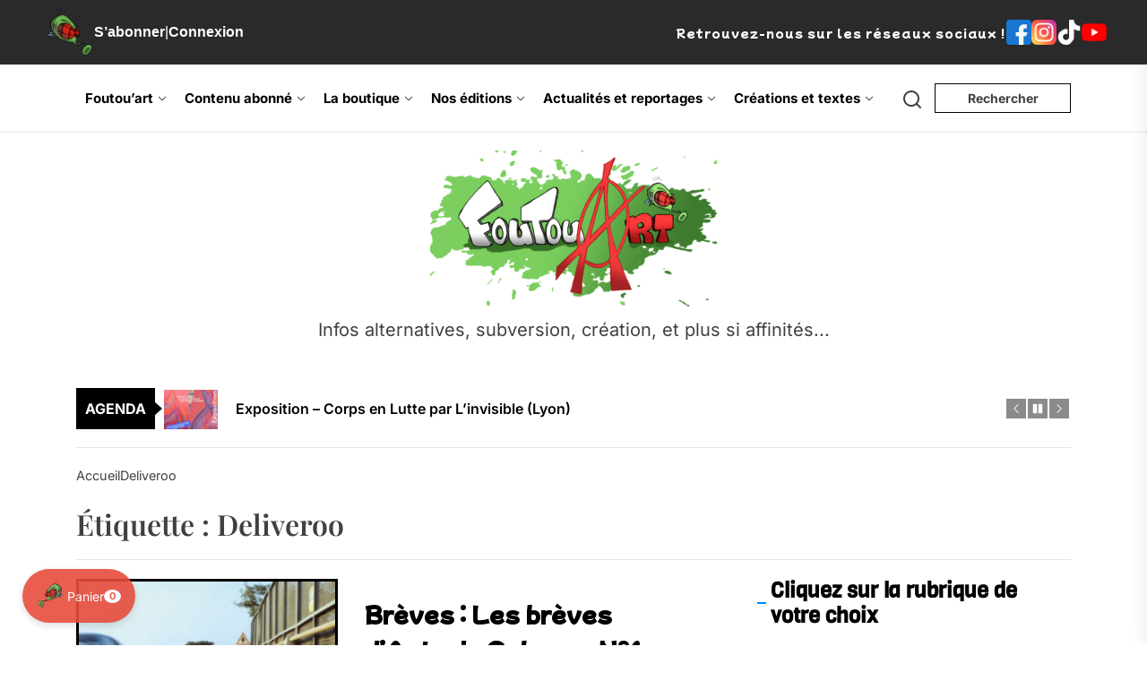

--- FILE ---
content_type: text/html; charset=UTF-8
request_url: https://foutouart.fr/tag/deliveroo/
body_size: 89456
content:
<!DOCTYPE html>
<html class="no-js" lang="fr-FR">

<head>
    <meta charset="UTF-8">
    <meta name="viewport" content="width=device-width, initial-scale=1">
    <link rel="profile" href="https://gmpg.org/xfn/11">
    <script type="text/template" id="freeze-table-template">
  <div class="frzTbl antiscroll-wrap frzTbl--scrolled-to-left-edge">
    <div class="frzTbl-scroll-overlay antiscroll-inner">
        <div class="frzTbl-scroll-overlay__inner"></div>
    </div>
    <div class="frzTbl-content-wrapper">

        <!-- sticky outer heading -->
        <div class="frzTbl-fixed-heading-wrapper-outer">          
          <div class="frzTbl-fixed-heading-wrapper">
            <div class="frzTbl-fixed-heading-wrapper__inner">
              {{heading}}
            </div>    
          </div>
        </div>

        <!-- column shadows -->
        <div class="frzTbl-frozen-columns-wrapper">
          <!-- left -->
          <div class="frzTbl-frozen-columns-wrapper__columns frzTbl-frozen-columns-wrapper__columns--left {{hide-left-column}}"></div>
          <!-- right -->            
          <div class="frzTbl-frozen-columns-wrapper__columns frzTbl-frozen-columns-wrapper__columns--right {{hide-right-column}}"></div>
        </div>

        <!-- table -->
        <div class="frzTbl-table-wrapper">
          <div class="frzTbl-table-wrapper__inner">
            <div class="frzTbl-table-placeholder"></div>
          </div>
        </div>

    </div>
  </div>
</script><script type="text/template" id="tmpl-wcpt-product-form-loading-modal">
  <div class="wcpt-modal wcpt-product-form-loading-modal" data-wcpt-product-id="{{{ data.product_id }}}">
    <div class="wcpt-modal-content">
      <div class="wcpt-close-modal">
        <!-- close 'x' icon svg -->
        <span class="wcpt-icon wcpt-icon-x wcpt-close-modal-icon">
          <svg xmlns="http://www.w3.org/2000/svg" width="24" height="24" viewBox="0 0 24 24" fill="none" stroke="currentColor" stroke-width="2" stroke-linecap="round" stroke-linejoin="round" class="feather feather-x"><line x1="18" y1="6" x2="6" y2="18"></line><line x1="6" y1="6" x2="18" y2="18"></line>
          </svg>
        </span>
      </div>
      <span class="wcpt-product-form-loading-text">
        <i class="wcpt-ajax-badge">
          <!-- ajax loading icon svg -->
          <svg xmlns="http://www.w3.org/2000/svg" width="24" height="24" viewBox="0 0 24 24" fill="none" stroke="currentColor" stroke-width="2" stroke-linecap="round" stroke-linejoin="round" class="feather feather-loader" color="#384047">
            <line x1="12" y1="2" x2="12" y2="6"></line><line x1="12" y1="18" x2="12" y2="22"></line><line x1="4.93" y1="4.93" x2="7.76" y2="7.76"></line><line x1="16.24" y1="16.24" x2="19.07" y2="19.07"></line><line x1="2" y1="12" x2="6" y2="12"></line><line x1="18" y1="12" x2="22" y2="12"></line><line x1="4.93" y1="19.07" x2="7.76" y2="16.24"></line><line x1="16.24" y1="7.76" x2="19.07" y2="4.93"></line>
          </svg>
        </i>

        Chargement…      </span>
    </div>
  </div>
</script>
<script type="text/template" id="tmpl-wcpt-cart-checkbox-trigger">
	<div 
		class="wcpt-cart-checkbox-trigger"
		data-wcpt-redirect-url=""
	>
		<style media="screen">
	@media(min-width:1200px){
		.wcpt-cart-checkbox-trigger {
			display: inline-block;
					}
	}
	@media(max-width:1100px){
		.wcpt-cart-checkbox-trigger {
			display: inline-block;
		}
	}

	.wcpt-cart-checkbox-trigger {
		background-color : #4CAF50; border-color : rgba(0, 0, 0, .1); color : rgba(255, 255, 255); 	}

</style>
		<span 
      class="wcpt-icon wcpt-icon-shopping-bag wcpt-cart-checkbox-trigger__shopping-icon "    ><svg xmlns="http://www.w3.org/2000/svg" width="24" height="24" viewBox="0 0 24 24" fill="none" stroke="currentColor" stroke-width="2" stroke-linecap="round" stroke-linejoin="round" class="feather feather-shopping-bag"><path d="M6 2L3 6v14a2 2 0 0 0 2 2h14a2 2 0 0 0 2-2V6l-3-4z"></path><line x1="3" y1="6" x2="21" y2="6"></line><path d="M16 10a4 4 0 0 1-8 0"></path></svg></span>		<span class="wcpt-cart-checkbox-trigger__text">Ajouter des produits (<span class="wcpt-total-selected"></span>) au panier</span>
		<span class="wcpt-cart-checkbox-trigger__close">✕</span>
	</div>
</script><meta name='robots' content='index, follow, max-image-preview:large, max-snippet:-1, max-video-preview:-1' />

	<!-- This site is optimized with the Yoast SEO plugin v26.8 - https://yoast.com/product/yoast-seo-wordpress/ -->
	<title>Archives des Deliveroo -</title>
	<link rel="canonical" href="https://foutouart.fr/tag/deliveroo/" />
	<meta property="og:locale" content="fr_FR" />
	<meta property="og:type" content="article" />
	<meta property="og:title" content="Archives des Deliveroo -" />
	<meta property="og:url" content="https://foutouart.fr/tag/deliveroo/" />
	<meta name="twitter:card" content="summary_large_image" />
	<script type="application/ld+json" class="yoast-schema-graph">{"@context":"https://schema.org","@graph":[{"@type":"CollectionPage","@id":"https://foutouart.fr/tag/deliveroo/","url":"https://foutouart.fr/tag/deliveroo/","name":"Archives des Deliveroo -","isPartOf":{"@id":"https://foutouart.fr/#website"},"primaryImageOfPage":{"@id":"https://foutouart.fr/tag/deliveroo/#primaryimage"},"image":{"@id":"https://foutouart.fr/tag/deliveroo/#primaryimage"},"thumbnailUrl":"https://foutouart.fr/wp-content/uploads/2019/08/antonin-une.jpg","breadcrumb":{"@id":"https://foutouart.fr/tag/deliveroo/#breadcrumb"},"inLanguage":"fr-FR"},{"@type":"ImageObject","inLanguage":"fr-FR","@id":"https://foutouart.fr/tag/deliveroo/#primaryimage","url":"https://foutouart.fr/wp-content/uploads/2019/08/antonin-une.jpg","contentUrl":"https://foutouart.fr/wp-content/uploads/2019/08/antonin-une.jpg","width":480,"height":290},{"@type":"BreadcrumbList","@id":"https://foutouart.fr/tag/deliveroo/#breadcrumb","itemListElement":[{"@type":"ListItem","position":1,"name":"Accueil","item":"https://foutouart.fr/"},{"@type":"ListItem","position":2,"name":"Deliveroo"}]},{"@type":"WebSite","@id":"https://foutouart.fr/#website","url":"https://foutouart.fr/","name":"","description":"Infos alternatives, subversion, création, et plus si affinités...","potentialAction":[{"@type":"SearchAction","target":{"@type":"EntryPoint","urlTemplate":"https://foutouart.fr/?s={search_term_string}"},"query-input":{"@type":"PropertyValueSpecification","valueRequired":true,"valueName":"search_term_string"}}],"inLanguage":"fr-FR"}]}</script>
	<!-- / Yoast SEO plugin. -->


<link rel='dns-prefetch' href='//www.googletagmanager.com' />
<link href='https://fonts.gstatic.com' crossorigin rel='preconnect' />
<link rel="alternate" type="application/rss+xml" title=" &raquo; Flux" href="https://foutouart.fr/feed/" />
<link rel="alternate" type="application/rss+xml" title=" &raquo; Flux des commentaires" href="https://foutouart.fr/comments/feed/" />
<link rel="alternate" type="application/rss+xml" title=" &raquo; Flux de l’étiquette Deliveroo" href="https://foutouart.fr/tag/deliveroo/feed/" />
<style id='wp-img-auto-sizes-contain-inline-css'>
img:is([sizes=auto i],[sizes^="auto," i]){contain-intrinsic-size:3000px 1500px}
/*# sourceURL=wp-img-auto-sizes-contain-inline-css */
</style>
<link rel='stylesheet' id='simple-lightbox-css-css' href='https://foutouart.fr/wp-content/plugins/portfolio-elementor/elementor/../vendor/simplelightbox/dist/simplelightbox.min.css?ver=2.14.2' media='all' />
<link rel='stylesheet' id='elpt-portfolio-css-css' href='https://foutouart.fr/wp-content/plugins/portfolio-elementor/elementor/../assets/css/powerfolio_css.css?ver=3.2.2' media='all' />
<link rel='stylesheet' id='owl-carousel-css-css' href='https://foutouart.fr/wp-content/plugins/portfolio-elementor/elementor/../vendor/owl.carousel/assets/owl.carousel.css?ver=2.3.4' media='all' />
<link rel='stylesheet' id='owl-carousel-theme-css-css' href='https://foutouart.fr/wp-content/plugins/portfolio-elementor/elementor/../vendor/owl.carousel/assets/owl.theme.default.min.css?ver=2.3.4' media='all' />
<link rel='stylesheet' id='pwrgrids-css-css' href='https://foutouart.fr/wp-content/plugins/portfolio-elementor/elementor/../assets/css/pwrgrids_css.css?ver=3.2.2' media='all' />
<link rel='stylesheet' id='woolentor-product-grid-modern-css' href='https://foutouart.fr/wp-content/plugins/woolentor-addons/assets/css/product-grid/modern.css?ver=3.3.1' media='all' />
<link rel='stylesheet' id='woolentor-product-grid-luxury-css' href='https://foutouart.fr/wp-content/plugins/woolentor-addons/assets/css/product-grid/luxury.css?ver=3.3.1' media='all' />
<link rel='stylesheet' id='woolentor-product-grid-editorial-css' href='https://foutouart.fr/wp-content/plugins/woolentor-addons/assets/css/product-grid/editorial.css?ver=3.3.1' media='all' />
<link rel='stylesheet' id='woolentor-product-grid-magazine-css' href='https://foutouart.fr/wp-content/plugins/woolentor-addons/assets/css/product-grid/magazine.css?ver=3.3.1' media='all' />
<style id='wp-emoji-styles-inline-css'>

	img.wp-smiley, img.emoji {
		display: inline !important;
		border: none !important;
		box-shadow: none !important;
		height: 1em !important;
		width: 1em !important;
		margin: 0 0.07em !important;
		vertical-align: -0.1em !important;
		background: none !important;
		padding: 0 !important;
	}
/*# sourceURL=wp-emoji-styles-inline-css */
</style>
<link rel='stylesheet' id='wp-block-library-css' href='https://foutouart.fr/wp-includes/css/dist/block-library/style.min.css?ver=eb3b1c7013c13f92e784a377fe338357' media='all' />
<style id='wp-block-library-theme-inline-css'>
.wp-block-audio :where(figcaption){color:#555;font-size:13px;text-align:center}.is-dark-theme .wp-block-audio :where(figcaption){color:#ffffffa6}.wp-block-audio{margin:0 0 1em}.wp-block-code{border:1px solid #ccc;border-radius:4px;font-family:Menlo,Consolas,monaco,monospace;padding:.8em 1em}.wp-block-embed :where(figcaption){color:#555;font-size:13px;text-align:center}.is-dark-theme .wp-block-embed :where(figcaption){color:#ffffffa6}.wp-block-embed{margin:0 0 1em}.blocks-gallery-caption{color:#555;font-size:13px;text-align:center}.is-dark-theme .blocks-gallery-caption{color:#ffffffa6}:root :where(.wp-block-image figcaption){color:#555;font-size:13px;text-align:center}.is-dark-theme :root :where(.wp-block-image figcaption){color:#ffffffa6}.wp-block-image{margin:0 0 1em}.wp-block-pullquote{border-bottom:4px solid;border-top:4px solid;color:currentColor;margin-bottom:1.75em}.wp-block-pullquote :where(cite),.wp-block-pullquote :where(footer),.wp-block-pullquote__citation{color:currentColor;font-size:.8125em;font-style:normal;text-transform:uppercase}.wp-block-quote{border-left:.25em solid;margin:0 0 1.75em;padding-left:1em}.wp-block-quote cite,.wp-block-quote footer{color:currentColor;font-size:.8125em;font-style:normal;position:relative}.wp-block-quote:where(.has-text-align-right){border-left:none;border-right:.25em solid;padding-left:0;padding-right:1em}.wp-block-quote:where(.has-text-align-center){border:none;padding-left:0}.wp-block-quote.is-large,.wp-block-quote.is-style-large,.wp-block-quote:where(.is-style-plain){border:none}.wp-block-search .wp-block-search__label{font-weight:700}.wp-block-search__button{border:1px solid #ccc;padding:.375em .625em}:where(.wp-block-group.has-background){padding:1.25em 2.375em}.wp-block-separator.has-css-opacity{opacity:.4}.wp-block-separator{border:none;border-bottom:2px solid;margin-left:auto;margin-right:auto}.wp-block-separator.has-alpha-channel-opacity{opacity:1}.wp-block-separator:not(.is-style-wide):not(.is-style-dots){width:100px}.wp-block-separator.has-background:not(.is-style-dots){border-bottom:none;height:1px}.wp-block-separator.has-background:not(.is-style-wide):not(.is-style-dots){height:2px}.wp-block-table{margin:0 0 1em}.wp-block-table td,.wp-block-table th{word-break:normal}.wp-block-table :where(figcaption){color:#555;font-size:13px;text-align:center}.is-dark-theme .wp-block-table :where(figcaption){color:#ffffffa6}.wp-block-video :where(figcaption){color:#555;font-size:13px;text-align:center}.is-dark-theme .wp-block-video :where(figcaption){color:#ffffffa6}.wp-block-video{margin:0 0 1em}:root :where(.wp-block-template-part.has-background){margin-bottom:0;margin-top:0;padding:1.25em 2.375em}
/*# sourceURL=/wp-includes/css/dist/block-library/theme.min.css */
</style>
<style id='classic-theme-styles-inline-css'>
/*! This file is auto-generated */
.wp-block-button__link{color:#fff;background-color:#32373c;border-radius:9999px;box-shadow:none;text-decoration:none;padding:calc(.667em + 2px) calc(1.333em + 2px);font-size:1.125em}.wp-block-file__button{background:#32373c;color:#fff;text-decoration:none}
/*# sourceURL=/wp-includes/css/classic-themes.min.css */
</style>
<style id='pms-content-restriction-start-style-inline-css'>


/*# sourceURL=https://foutouart.fr/wp-content/plugins/paid-member-subscriptions/extend/gutenberg/blocks/build/content-restriction-start/style-index.css */
</style>
<style id='pms-content-restriction-end-style-inline-css'>


/*# sourceURL=https://foutouart.fr/wp-content/plugins/paid-member-subscriptions/extend/gutenberg/blocks/build/content-restriction-end/style-index.css */
</style>
<style id='pms-account-style-inline-css'>


/*# sourceURL=https://foutouart.fr/wp-content/plugins/paid-member-subscriptions/extend/gutenberg/blocks/build/account/style-index.css */
</style>
<style id='pms-login-style-inline-css'>


/*# sourceURL=https://foutouart.fr/wp-content/plugins/paid-member-subscriptions/extend/gutenberg/blocks/build/login/style-index.css */
</style>
<style id='pms-recover-password-style-inline-css'>


/*# sourceURL=https://foutouart.fr/wp-content/plugins/paid-member-subscriptions/extend/gutenberg/blocks/build/recover-password/style-index.css */
</style>
<style id='pms-register-style-inline-css'>


/*# sourceURL=https://foutouart.fr/wp-content/plugins/paid-member-subscriptions/extend/gutenberg/blocks/build/register/style-index.css */
</style>
<style id='powerfolio-portfolio-block-style-inline-css'>
.wp-block-create-block-my-first-block{background-color:#21759b;color:#fff;padding:2px}

/*# sourceURL=https://foutouart.fr/wp-content/plugins/portfolio-elementor/build/portfolio-block/style-index.css */
</style>
<style id='powerfolio-image-gallery-block-style-inline-css'>
.wp-block-create-block-my-first-block{background-color:#21759b;color:#fff;padding:2px}

/*# sourceURL=https://foutouart.fr/wp-content/plugins/portfolio-elementor/build/image-gallery-block/style-index.css */
</style>
<link rel='stylesheet' id='woolentor-block-common-css' href='https://foutouart.fr/wp-content/plugins/woolentor-addons/woolentor-blocks/assets/css/common-style.css?ver=3.3.1' media='all' />
<link rel='stylesheet' id='woolentor-block-default-css' href='https://foutouart.fr/wp-content/plugins/woolentor-addons/woolentor-blocks/assets/css/style-index.css?ver=3.3.1' media='all' />
<style id='global-styles-inline-css'>
:root{--wp--preset--aspect-ratio--square: 1;--wp--preset--aspect-ratio--4-3: 4/3;--wp--preset--aspect-ratio--3-4: 3/4;--wp--preset--aspect-ratio--3-2: 3/2;--wp--preset--aspect-ratio--2-3: 2/3;--wp--preset--aspect-ratio--16-9: 16/9;--wp--preset--aspect-ratio--9-16: 9/16;--wp--preset--color--black: #000000;--wp--preset--color--cyan-bluish-gray: #abb8c3;--wp--preset--color--white: #ffffff;--wp--preset--color--pale-pink: #f78da7;--wp--preset--color--vivid-red: #cf2e2e;--wp--preset--color--luminous-vivid-orange: #ff6900;--wp--preset--color--luminous-vivid-amber: #fcb900;--wp--preset--color--light-green-cyan: #7bdcb5;--wp--preset--color--vivid-green-cyan: #00d084;--wp--preset--color--pale-cyan-blue: #8ed1fc;--wp--preset--color--vivid-cyan-blue: #0693e3;--wp--preset--color--vivid-purple: #9b51e0;--wp--preset--gradient--vivid-cyan-blue-to-vivid-purple: linear-gradient(135deg,rgb(6,147,227) 0%,rgb(155,81,224) 100%);--wp--preset--gradient--light-green-cyan-to-vivid-green-cyan: linear-gradient(135deg,rgb(122,220,180) 0%,rgb(0,208,130) 100%);--wp--preset--gradient--luminous-vivid-amber-to-luminous-vivid-orange: linear-gradient(135deg,rgb(252,185,0) 0%,rgb(255,105,0) 100%);--wp--preset--gradient--luminous-vivid-orange-to-vivid-red: linear-gradient(135deg,rgb(255,105,0) 0%,rgb(207,46,46) 100%);--wp--preset--gradient--very-light-gray-to-cyan-bluish-gray: linear-gradient(135deg,rgb(238,238,238) 0%,rgb(169,184,195) 100%);--wp--preset--gradient--cool-to-warm-spectrum: linear-gradient(135deg,rgb(74,234,220) 0%,rgb(151,120,209) 20%,rgb(207,42,186) 40%,rgb(238,44,130) 60%,rgb(251,105,98) 80%,rgb(254,248,76) 100%);--wp--preset--gradient--blush-light-purple: linear-gradient(135deg,rgb(255,206,236) 0%,rgb(152,150,240) 100%);--wp--preset--gradient--blush-bordeaux: linear-gradient(135deg,rgb(254,205,165) 0%,rgb(254,45,45) 50%,rgb(107,0,62) 100%);--wp--preset--gradient--luminous-dusk: linear-gradient(135deg,rgb(255,203,112) 0%,rgb(199,81,192) 50%,rgb(65,88,208) 100%);--wp--preset--gradient--pale-ocean: linear-gradient(135deg,rgb(255,245,203) 0%,rgb(182,227,212) 50%,rgb(51,167,181) 100%);--wp--preset--gradient--electric-grass: linear-gradient(135deg,rgb(202,248,128) 0%,rgb(113,206,126) 100%);--wp--preset--gradient--midnight: linear-gradient(135deg,rgb(2,3,129) 0%,rgb(40,116,252) 100%);--wp--preset--font-size--small: 13px;--wp--preset--font-size--medium: 20px;--wp--preset--font-size--large: 36px;--wp--preset--font-size--x-large: 42px;--wp--preset--font-family--mochiy-pop-one: Mochiy Pop One;--wp--preset--font-family--viga: Viga;--wp--preset--font-family--adlam-display: ADLaM Display;--wp--preset--spacing--20: 0.44rem;--wp--preset--spacing--30: 0.67rem;--wp--preset--spacing--40: 1rem;--wp--preset--spacing--50: 1.5rem;--wp--preset--spacing--60: 2.25rem;--wp--preset--spacing--70: 3.38rem;--wp--preset--spacing--80: 5.06rem;--wp--preset--shadow--natural: 6px 6px 9px rgba(0, 0, 0, 0.2);--wp--preset--shadow--deep: 12px 12px 50px rgba(0, 0, 0, 0.4);--wp--preset--shadow--sharp: 6px 6px 0px rgba(0, 0, 0, 0.2);--wp--preset--shadow--outlined: 6px 6px 0px -3px rgb(255, 255, 255), 6px 6px rgb(0, 0, 0);--wp--preset--shadow--crisp: 6px 6px 0px rgb(0, 0, 0);}:where(.is-layout-flex){gap: 0.5em;}:where(.is-layout-grid){gap: 0.5em;}body .is-layout-flex{display: flex;}.is-layout-flex{flex-wrap: wrap;align-items: center;}.is-layout-flex > :is(*, div){margin: 0;}body .is-layout-grid{display: grid;}.is-layout-grid > :is(*, div){margin: 0;}:where(.wp-block-columns.is-layout-flex){gap: 2em;}:where(.wp-block-columns.is-layout-grid){gap: 2em;}:where(.wp-block-post-template.is-layout-flex){gap: 1.25em;}:where(.wp-block-post-template.is-layout-grid){gap: 1.25em;}.has-black-color{color: var(--wp--preset--color--black) !important;}.has-cyan-bluish-gray-color{color: var(--wp--preset--color--cyan-bluish-gray) !important;}.has-white-color{color: var(--wp--preset--color--white) !important;}.has-pale-pink-color{color: var(--wp--preset--color--pale-pink) !important;}.has-vivid-red-color{color: var(--wp--preset--color--vivid-red) !important;}.has-luminous-vivid-orange-color{color: var(--wp--preset--color--luminous-vivid-orange) !important;}.has-luminous-vivid-amber-color{color: var(--wp--preset--color--luminous-vivid-amber) !important;}.has-light-green-cyan-color{color: var(--wp--preset--color--light-green-cyan) !important;}.has-vivid-green-cyan-color{color: var(--wp--preset--color--vivid-green-cyan) !important;}.has-pale-cyan-blue-color{color: var(--wp--preset--color--pale-cyan-blue) !important;}.has-vivid-cyan-blue-color{color: var(--wp--preset--color--vivid-cyan-blue) !important;}.has-vivid-purple-color{color: var(--wp--preset--color--vivid-purple) !important;}.has-black-background-color{background-color: var(--wp--preset--color--black) !important;}.has-cyan-bluish-gray-background-color{background-color: var(--wp--preset--color--cyan-bluish-gray) !important;}.has-white-background-color{background-color: var(--wp--preset--color--white) !important;}.has-pale-pink-background-color{background-color: var(--wp--preset--color--pale-pink) !important;}.has-vivid-red-background-color{background-color: var(--wp--preset--color--vivid-red) !important;}.has-luminous-vivid-orange-background-color{background-color: var(--wp--preset--color--luminous-vivid-orange) !important;}.has-luminous-vivid-amber-background-color{background-color: var(--wp--preset--color--luminous-vivid-amber) !important;}.has-light-green-cyan-background-color{background-color: var(--wp--preset--color--light-green-cyan) !important;}.has-vivid-green-cyan-background-color{background-color: var(--wp--preset--color--vivid-green-cyan) !important;}.has-pale-cyan-blue-background-color{background-color: var(--wp--preset--color--pale-cyan-blue) !important;}.has-vivid-cyan-blue-background-color{background-color: var(--wp--preset--color--vivid-cyan-blue) !important;}.has-vivid-purple-background-color{background-color: var(--wp--preset--color--vivid-purple) !important;}.has-black-border-color{border-color: var(--wp--preset--color--black) !important;}.has-cyan-bluish-gray-border-color{border-color: var(--wp--preset--color--cyan-bluish-gray) !important;}.has-white-border-color{border-color: var(--wp--preset--color--white) !important;}.has-pale-pink-border-color{border-color: var(--wp--preset--color--pale-pink) !important;}.has-vivid-red-border-color{border-color: var(--wp--preset--color--vivid-red) !important;}.has-luminous-vivid-orange-border-color{border-color: var(--wp--preset--color--luminous-vivid-orange) !important;}.has-luminous-vivid-amber-border-color{border-color: var(--wp--preset--color--luminous-vivid-amber) !important;}.has-light-green-cyan-border-color{border-color: var(--wp--preset--color--light-green-cyan) !important;}.has-vivid-green-cyan-border-color{border-color: var(--wp--preset--color--vivid-green-cyan) !important;}.has-pale-cyan-blue-border-color{border-color: var(--wp--preset--color--pale-cyan-blue) !important;}.has-vivid-cyan-blue-border-color{border-color: var(--wp--preset--color--vivid-cyan-blue) !important;}.has-vivid-purple-border-color{border-color: var(--wp--preset--color--vivid-purple) !important;}.has-vivid-cyan-blue-to-vivid-purple-gradient-background{background: var(--wp--preset--gradient--vivid-cyan-blue-to-vivid-purple) !important;}.has-light-green-cyan-to-vivid-green-cyan-gradient-background{background: var(--wp--preset--gradient--light-green-cyan-to-vivid-green-cyan) !important;}.has-luminous-vivid-amber-to-luminous-vivid-orange-gradient-background{background: var(--wp--preset--gradient--luminous-vivid-amber-to-luminous-vivid-orange) !important;}.has-luminous-vivid-orange-to-vivid-red-gradient-background{background: var(--wp--preset--gradient--luminous-vivid-orange-to-vivid-red) !important;}.has-very-light-gray-to-cyan-bluish-gray-gradient-background{background: var(--wp--preset--gradient--very-light-gray-to-cyan-bluish-gray) !important;}.has-cool-to-warm-spectrum-gradient-background{background: var(--wp--preset--gradient--cool-to-warm-spectrum) !important;}.has-blush-light-purple-gradient-background{background: var(--wp--preset--gradient--blush-light-purple) !important;}.has-blush-bordeaux-gradient-background{background: var(--wp--preset--gradient--blush-bordeaux) !important;}.has-luminous-dusk-gradient-background{background: var(--wp--preset--gradient--luminous-dusk) !important;}.has-pale-ocean-gradient-background{background: var(--wp--preset--gradient--pale-ocean) !important;}.has-electric-grass-gradient-background{background: var(--wp--preset--gradient--electric-grass) !important;}.has-midnight-gradient-background{background: var(--wp--preset--gradient--midnight) !important;}.has-small-font-size{font-size: var(--wp--preset--font-size--small) !important;}.has-medium-font-size{font-size: var(--wp--preset--font-size--medium) !important;}.has-large-font-size{font-size: var(--wp--preset--font-size--large) !important;}.has-x-large-font-size{font-size: var(--wp--preset--font-size--x-large) !important;}.has-mochiy-pop-one-font-family{font-family: var(--wp--preset--font-family--mochiy-pop-one) !important;}.has-viga-font-family{font-family: var(--wp--preset--font-family--viga) !important;}.has-adlam-display-font-family{font-family: var(--wp--preset--font-family--adlam-display) !important;}
:where(.wp-block-post-template.is-layout-flex){gap: 1.25em;}:where(.wp-block-post-template.is-layout-grid){gap: 1.25em;}
:where(.wp-block-term-template.is-layout-flex){gap: 1.25em;}:where(.wp-block-term-template.is-layout-grid){gap: 1.25em;}
:where(.wp-block-columns.is-layout-flex){gap: 2em;}:where(.wp-block-columns.is-layout-grid){gap: 2em;}
:root :where(.wp-block-pullquote){font-size: 1.5em;line-height: 1.6;}
/*# sourceURL=global-styles-inline-css */
</style>
<link rel='stylesheet' id='contact-form-7-css' href='https://foutouart.fr/wp-content/plugins/contact-form-7/includes/css/styles.css?ver=6.1.4' media='all' />
<link rel='stylesheet' id='dashicons-css' href='https://foutouart.fr/wp-includes/css/dashicons.min.css?ver=eb3b1c7013c13f92e784a377fe338357' media='all' />
<link rel='stylesheet' id='wp-jquery-ui-dialog-css' href='https://foutouart.fr/wp-includes/css/jquery-ui-dialog.min.css?ver=eb3b1c7013c13f92e784a377fe338357' media='all' />
<link rel='stylesheet' id='antiscroll-css' href='https://foutouart.fr/wp-content/plugins/wc-product-table-lite/assets/antiscroll/css.min.css?ver=4.6.2' media='all' />
<link rel='stylesheet' id='freeze_table-css' href='https://foutouart.fr/wp-content/plugins/wc-product-table-lite/assets/freeze_table_v2/css.min.css?ver=4.6.2' media='all' />
<link rel='stylesheet' id='wc-photoswipe-css' href='https://foutouart.fr/wp-content/plugins/woocommerce/assets/css/photoswipe/photoswipe.min.css?ver=4.6.2' media='all' />
<link rel='stylesheet' id='wc-photoswipe-default-skin-css' href='https://foutouart.fr/wp-content/plugins/woocommerce/assets/css/photoswipe/default-skin/default-skin.min.css?ver=4.6.2' media='all' />
<link rel='stylesheet' id='multirange-css' href='https://foutouart.fr/wp-content/plugins/wc-product-table-lite/assets/multirange/css.min.css?ver=4.6.2' media='all' />
<link rel='stylesheet' id='wcpt-css' href='https://foutouart.fr/wp-content/plugins/wc-product-table-lite/assets/css.min.css?ver=4.6.2' media='all' />
<style id='wcpt-inline-css'>

    .mejs-button>button {
      background: transparent url(https://foutouart.fr/wp-includes/js/mediaelement/mejs-controls.svg) !important;
    }
    .mejs-mute>button {
      background-position: -60px 0 !important;
    }    
    .mejs-unmute>button {
      background-position: -40px 0 !important;
    }    
    .mejs-pause>button {
      background-position: -20px 0 !important;
    }    
  
/*# sourceURL=wcpt-inline-css */
</style>
<link rel='stylesheet' id='mediaelement-css' href='https://foutouart.fr/wp-includes/js/mediaelement/mediaelementplayer-legacy.min.css?ver=4.2.17' media='all' />
<link rel='stylesheet' id='wp-mediaelement-css' href='https://foutouart.fr/wp-includes/js/mediaelement/wp-mediaelement.min.css?ver=eb3b1c7013c13f92e784a377fe338357' media='all' />
<link rel='stylesheet' id='woocommerce-layout-css' href='https://foutouart.fr/wp-content/plugins/woocommerce/assets/css/woocommerce-layout.css?ver=10.4.3' media='all' />
<link rel='stylesheet' id='woocommerce-smallscreen-css' href='https://foutouart.fr/wp-content/plugins/woocommerce/assets/css/woocommerce-smallscreen.css?ver=10.4.3' media='only screen and (max-width: 768px)' />
<link rel='stylesheet' id='woocommerce-general-css' href='https://foutouart.fr/wp-content/plugins/woocommerce/assets/css/woocommerce.css?ver=10.4.3' media='all' />
<style id='woocommerce-inline-inline-css'>
.woocommerce form .form-row .required { visibility: visible; }
/*# sourceURL=woocommerce-inline-inline-css */
</style>
<link rel='stylesheet' id='font-awesome-css' href='https://foutouart.fr/wp-content/plugins/elementor/assets/lib/font-awesome/css/font-awesome.min.css?ver=4.7.0' media='all' />
<link rel='stylesheet' id='simple-line-icons-wl-css' href='https://foutouart.fr/wp-content/plugins/woolentor-addons/assets/css/simple-line-icons.css?ver=3.3.1' media='all' />
<link rel='stylesheet' id='htflexboxgrid-css' href='https://foutouart.fr/wp-content/plugins/woolentor-addons/assets/css/htflexboxgrid.css?ver=3.3.1' media='all' />
<link rel='stylesheet' id='slick-css' href='https://foutouart.fr/wp-content/plugins/woolentor-addons/assets/css/slick.css?ver=3.3.1' media='all' />
<link rel='stylesheet' id='woolentor-widgets-css' href='https://foutouart.fr/wp-content/plugins/woolentor-addons/assets/css/woolentor-widgets.css?ver=3.3.1' media='all' />
<link rel='stylesheet' id='photoswipe-css' href='https://foutouart.fr/wp-content/plugins/woocommerce/assets/css/photoswipe/photoswipe.min.css?ver=10.4.3' media='all' />
<link rel='stylesheet' id='photoswipe-default-skin-css' href='https://foutouart.fr/wp-content/plugins/woocommerce/assets/css/photoswipe/default-skin/default-skin.min.css?ver=10.4.3' media='all' />
<link rel='stylesheet' id='woolentor-quickview-css' href='https://foutouart.fr/wp-content/plugins/woolentor-addons/includes/modules/quickview/assets/css/frontend.css?ver=3.3.1' media='all' />
<link rel='stylesheet' id='newz-google-fonts-css' href='https://foutouart.fr/wp-content/fonts/e6e7d43f942877bc5dd5cd7dd7480565.css?ver=1.1.7' media='all' />
<link rel='stylesheet' id='sidr-nav-css' href='https://foutouart.fr/wp-content/themes/newz/assets/lib/sidr/css/jquery.sidr.dark.css?ver=eb3b1c7013c13f92e784a377fe338357' media='all' />
<link rel='stylesheet' id='newz-style-css' href='https://foutouart.fr/wp-content/themes/newz/style.css?ver=1.1.7' media='all' />
<script type="text/template" id="tmpl-variation-template">
	<div class="woocommerce-variation-description">{{{ data.variation.variation_description }}}</div>
	<div class="woocommerce-variation-price">{{{ data.variation.price_html }}}</div>
	<div class="woocommerce-variation-availability">{{{ data.variation.availability_html }}}</div>
</script>
<script type="text/template" id="tmpl-unavailable-variation-template">
	<p role="alert">Désolé, ce produit n&rsquo;est pas disponible. Veuillez choisir une combinaison différente.</p>
</script>
<!--n2css--><!--n2js--><script src="https://foutouart.fr/wp-includes/js/jquery/jquery.min.js?ver=3.7.1" id="jquery-core-js"></script>
<script src="https://foutouart.fr/wp-includes/js/jquery/jquery-migrate.min.js?ver=3.4.1" id="jquery-migrate-js"></script>
<script src="https://foutouart.fr/wp-includes/js/underscore.min.js?ver=1.13.7" id="underscore-js"></script>
<script id="wp-util-js-extra">
var _wpUtilSettings = {"ajax":{"url":"/wp-admin/admin-ajax.php"}};
//# sourceURL=wp-util-js-extra
</script>
<script src="https://foutouart.fr/wp-includes/js/wp-util.min.js?ver=eb3b1c7013c13f92e784a377fe338357" id="wp-util-js"></script>
<script id="wc-add-to-cart-js-extra">
var wc_add_to_cart_params = {"ajax_url":"/wp-admin/admin-ajax.php","wc_ajax_url":"/?wc-ajax=%%endpoint%%","i18n_view_cart":"Voir le panier","cart_url":"https://foutouart.fr/panier/","is_cart":"","cart_redirect_after_add":"no"};
//# sourceURL=wc-add-to-cart-js-extra
</script>
<script src="https://foutouart.fr/wp-content/plugins/woocommerce/assets/js/frontend/add-to-cart.min.js?ver=10.4.3" id="wc-add-to-cart-js" defer data-wp-strategy="defer"></script>
<script src="https://foutouart.fr/wp-content/plugins/woocommerce/assets/js/jquery-blockui/jquery.blockUI.min.js?ver=2.7.0-wc.10.4.3" id="wc-jquery-blockui-js" data-wp-strategy="defer"></script>
<script src="https://foutouart.fr/wp-content/plugins/woocommerce/assets/js/js-cookie/js.cookie.min.js?ver=2.1.4-wc.10.4.3" id="wc-js-cookie-js" data-wp-strategy="defer"></script>

<!-- Extrait de code de la balise Google (gtag.js) ajouté par Site Kit -->
<!-- Extrait Google Analytics ajouté par Site Kit -->
<script src="https://www.googletagmanager.com/gtag/js?id=GT-P85M3G" id="google_gtagjs-js" async></script>
<script id="google_gtagjs-js-after">
window.dataLayer = window.dataLayer || [];function gtag(){dataLayer.push(arguments);}
gtag("set","linker",{"domains":["foutouart.fr"]});
gtag("js", new Date());
gtag("set", "developer_id.dZTNiMT", true);
gtag("config", "GT-P85M3G");
 window._googlesitekit = window._googlesitekit || {}; window._googlesitekit.throttledEvents = []; window._googlesitekit.gtagEvent = (name, data) => { var key = JSON.stringify( { name, data } ); if ( !! window._googlesitekit.throttledEvents[ key ] ) { return; } window._googlesitekit.throttledEvents[ key ] = true; setTimeout( () => { delete window._googlesitekit.throttledEvents[ key ]; }, 5 ); gtag( "event", name, { ...data, event_source: "site-kit" } ); }; 
//# sourceURL=google_gtagjs-js-after
</script>
<link rel="https://api.w.org/" href="https://foutouart.fr/wp-json/" /><link rel="alternate" title="JSON" type="application/json" href="https://foutouart.fr/wp-json/wp/v2/tags/3329" /><link rel="EditURI" type="application/rsd+xml" title="RSD" href="https://foutouart.fr/xmlrpc.php?rsd" />
<meta name="generator" content="Site Kit by Google 1.170.0" />    <style>
      @media (max-width: 767px) {
        .header-navbar,
        .site-navigation,
        .primary-menu-wrapper,
        nav[aria-label="Horizontal"] {
          display: none !important;
          visibility: hidden !important;
        }
      }
    </style>
    <script>
      (function () {
        if (window.matchMedia("(max-width: 767px)").matches) {
          const hideMenu = () => {
            const selectors = [
              ".header-navbar",
              ".site-navigation",
              ".primary-menu-wrapper",
              'nav[aria-label="Horizontal"]'
            ];

            selectors.forEach(selector => {
              const el = document.querySelector(selector);
              if (el) {
                el.remove(); // Supprime totalement du DOM après masquage
              }
            });
          };

          hideMenu();
          document.addEventListener("DOMContentLoaded", hideMenu);
        }
      })();
    </script>
        <style>
    @media (max-width: 768px) {
        /* STYLE POUR #theme-block-3 EN MOBILE */

        /* Bloc article */
        #theme-block-3 .theme-article-area {
            background-color: #f5f1e6;
            border-radius: 8px;
            padding: 12px 15px 10px 15px;
            margin: 40px 0 35px 0;
            position: relative;
        }

        /* Premier article : réduit espace avec header */
        #theme-block-3 .theme-article-area:first-of-type {
            margin-top: 15px !important;
        }

        /* Liseré bas */
        #theme-block-3 .theme-article-area::after {
            content: "";
            display: block;
            height: 1px;
            background-color: #ccc;
            position: absolute;
            bottom: -20px;
            left: 0;
            width: 100%;
        }

        /* Pas de liseré après le dernier */
        #theme-block-3 .theme-article-area:last-of-type::after {
            display: none;
        }

        /* Image */
        #theme-block-3 .post-thumbnail {
            max-width: 100%;
            height: auto;
            max-height: 220px;
            margin: 0 auto 2px auto; /* réduit l'espace sous l'image */
            border-radius: 6px;
            background-size: cover !important;
            background-position: center !important;
        }

        /* Titre stylisé */
        #theme-block-3 .entry-title a {
            background-color: #D84B3A !important;
            color: #FFF !important;
            padding: 10px 15px !important;
            border-radius: 8px !important;
            display: inline-block !important;
            font-size: 21px !important;
            font-weight: bold !important;
            text-shadow: 2px 2px 4px #000000;
            letter-spacing: 0.5px !important;
            line-height: 1.3 !important;
            margin-top: 4px !important; /* rapproche le titre de l'image */
            margin-bottom: 10px !important;
            margin-left: 0 !important;
        }

        /* Hover titre */
        #theme-block-3 .entry-title a:hover {
            background-color: #B83E29 !important;
            transform: scale(1.05);
            transition: transform 0.3s ease, background-color 0.3s ease;
        }

        /* Texte et infos */
        #theme-block-3 .entry-content,
        #theme-block-3 .entry-content-muted,
        #theme-block-3 .entry-footer,
        #theme-block-3 .entry-meta {
            color: #000;
            font-size: 14px;
            line-height: 1.4;
            margin: 4px 0 6px 0 !important;
        }

        /* Suppression espace sous paragraphes */
        #theme-block-3 .entry-content p,
        #theme-block-3 .entry-content-muted p {
            margin-bottom: 0 !important;
        }
    }
    </style>
        <style>
    /* STYLE ARCHIVES AUTEURS */

    /* Bloc article global */
    body.author .theme-article-area {
        background-color: #f5f1e6;
        border-radius: 8px;
        padding: 12px 15px 10px 15px;
        margin: 40px 0 35px 0;
        position: relative;
    }

    /* Réduction marge du tout premier article (évite trou sous le header) */
    body.author .theme-article-area:first-of-type {
        margin-top: 15px !important;
    }

    /* Liseré bas */
    body.author .theme-article-area::after {
        content: "";
        display: block;
        height: 1px;
        background-color: #ccc;
        position: absolute;
        bottom: -20px;
        left: 0;
        width: 100%;
    }

    /* Pas de liseré après le dernier bloc */
    body.author .theme-article-area:last-of-type::after {
        display: none;
    }

    /* Image */
    body.author .post-thumbnail {
        max-width: 100%;
        height: auto;
        max-height: 220px;
        margin: 0 auto 8px auto;
        border-radius: 6px;
        background-size: cover !important;
        background-position: center !important;
    }

    /* Titre */
    body.author .entry-title a {
        background-color: #D84B3A !important;
        color: #FFF !important;
        padding: 10px 15px !important;
        border-radius: 8px !important;
        display: inline-block !important;
        font-size: 21px !important;
        font-weight: bold !important;
        text-shadow: 2px 2px 4px #000000;
        letter-spacing: 0.5px !important;
        line-height: 1.3 !important;
        margin-top: 0 !important;
        margin-bottom: 10px !important;
        margin-left: 0 !important;
    }

    /* Hover titre */
    body.author .entry-title a:hover {
        background-color: #B83E29 !important;
        transform: scale(1.05);
        transition: transform 0.3s ease, background-color 0.3s ease;
    }

    /* Texte & méta */
    body.author .entry-content,
    body.author .entry-content-muted,
    body.author .entry-footer,
    body.author .entry-meta {
        color: #000;
        font-size: 14px;
        line-height: 1.4;
        margin: 4px 0 6px 0;
    }
    </style>
    <style>
        /* Conteneur du bouton et prix */
        .woocommerce .add_to_cart_inline {
            display: flex;
            align-items: center;
            gap: 15px; /* espace entre prix et bouton */
            margin-top: 15px;
        }

        /* Prix */
        .woocommerce .add_to_cart_inline .price {
            font-weight: bold;
            font-size: 1.2em;
            color: #222222; /* couleur du prix */
        }

        /* Bouton Ajouter au panier */
        .woocommerce .add_to_cart_inline .button {
            background-color: #e74c3c; /* rouge */
            color: #ffffff; /* texte blanc */
            border-radius: 5px; /* coins arrondis */
            padding: 10px 20px;
            font-size: 1em;
            transition: background-color 0.3s;
        }

        /* Bouton au survol */
        .woocommerce .add_to_cart_inline .button:hover {
            background-color: #c0392b; /* rouge foncé */
            color: #ffffff; /* texte reste blanc */
        }
    </style>
		<script>document.documentElement.className = document.documentElement.className.replace( 'no-js', 'js' );</script>
	
		<noscript><style>.woocommerce-product-gallery{ opacity: 1 !important; }</style></noscript>
	<meta name="generator" content="Elementor 3.34.2; features: additional_custom_breakpoints; settings: css_print_method-external, google_font-enabled, font_display-swap">
<style type="text/css" id="filter-everything-inline-css">.wpc-orderby-select{width:100%}.wpc-filters-open-button-container{display:none}.wpc-debug-message{padding:16px;font-size:14px;border:1px dashed #ccc;margin-bottom:20px}.wpc-debug-title{visibility:hidden}.wpc-button-inner,.wpc-chip-content{display:flex;align-items:center}.wpc-icon-html-wrapper{position:relative;margin-right:10px;top:2px}.wpc-icon-html-wrapper span{display:block;height:1px;width:18px;border-radius:3px;background:#2c2d33;margin-bottom:4px;position:relative}span.wpc-icon-line-1:after,span.wpc-icon-line-2:after,span.wpc-icon-line-3:after{content:"";display:block;width:3px;height:3px;border:1px solid #2c2d33;background-color:#fff;position:absolute;top:-2px;box-sizing:content-box}span.wpc-icon-line-3:after{border-radius:50%;left:2px}span.wpc-icon-line-1:after{border-radius:50%;left:5px}span.wpc-icon-line-2:after{border-radius:50%;left:12px}body .wpc-filters-open-button-container a.wpc-filters-open-widget,body .wpc-filters-open-button-container a.wpc-open-close-filters-button{display:inline-block;text-align:left;border:1px solid #2c2d33;border-radius:2px;line-height:1.5;padding:7px 12px;background-color:transparent;color:#2c2d33;box-sizing:border-box;text-decoration:none!important;font-weight:400;transition:none;position:relative}@media screen and (max-width:768px){.wpc_show_bottom_widget .wpc-filters-open-button-container,.wpc_show_open_close_button .wpc-filters-open-button-container{display:block}.wpc_show_bottom_widget .wpc-filters-open-button-container{margin-top:1em;margin-bottom:1em}}</style>
			<style>
				.e-con.e-parent:nth-of-type(n+4):not(.e-lazyloaded):not(.e-no-lazyload),
				.e-con.e-parent:nth-of-type(n+4):not(.e-lazyloaded):not(.e-no-lazyload) * {
					background-image: none !important;
				}
				@media screen and (max-height: 1024px) {
					.e-con.e-parent:nth-of-type(n+3):not(.e-lazyloaded):not(.e-no-lazyload),
					.e-con.e-parent:nth-of-type(n+3):not(.e-lazyloaded):not(.e-no-lazyload) * {
						background-image: none !important;
					}
				}
				@media screen and (max-height: 640px) {
					.e-con.e-parent:nth-of-type(n+2):not(.e-lazyloaded):not(.e-no-lazyload),
					.e-con.e-parent:nth-of-type(n+2):not(.e-lazyloaded):not(.e-no-lazyload) * {
						background-image: none !important;
					}
				}
			</style>
			<link rel="icon" href="https://foutouart.fr/wp-content/uploads/2017/01/cropped-mouche-edito-droite-32x32.png" sizes="32x32" />
<link rel="icon" href="https://foutouart.fr/wp-content/uploads/2017/01/cropped-mouche-edito-droite-192x192.png" sizes="192x192" />
<link rel="apple-touch-icon" href="https://foutouart.fr/wp-content/uploads/2017/01/cropped-mouche-edito-droite-180x180.png" />
<meta name="msapplication-TileImage" content="https://foutouart.fr/wp-content/uploads/2017/01/cropped-mouche-edito-droite-270x270.png" />
<style type='text/css' media='all'>
    .site-logo .custom-logo-link{
        max-width:  320px;
    }

    @media (min-width: 1200px) {
    .header-titles .custom-logo-name{
    font-size: 32px;
    }
    }

    body, input, select, optgroup, textarea{
    color: #404040;
    }

    a,
    .widget-title,
    .block-title-wrapper .block-title{
    color: #000000;
    }

    .theme-block-spacer {
    background: rgba(0,0,0,0.1);
    }

    .theme-spacer-dark {
    background: #000000;
    }

    .header-navbar,
    .megamenu-recent-article,
    .widget_recent_entries ul li,
    .widget_categories ul li,
    .widget_pages ul li,
    .widget_archive ul li,
    .widget_meta ul li,
    .widget_recent_comments ul li,
    .widget_block .wp-block-latest-posts li,
    .widget_block .wp-block-categories li,
    .widget_block .wp-block-archives li,
    .widget_block .wp-block-latest-comments li{
    border-bottom-color: rgba(0,0,0,0.1);
    }
    .theme-svg-seperator{
    color: rgba(0,0,0,0.2);
    }
    </style>            <style>
								body {cursor:url('https://foutouart.fr/wp-content/uploads/2015/06/moucheàmerde.png') 0 0, auto;}
																input[type="submit"], button, a {cursor:url('https://foutouart.fr/wp-content/uploads/2015/06/éclaboussure4.png') 0 0, auto;}
							</style>        
        		<style id="wp-custom-css">
			/* ============================= */
/*          GESTION DES IMAGES    */
/* ============================= */

/* Suppression des marges et padding des images */
img {
    margin: 0 !important;
    padding: 0 !important;
}

/* Ajuster marges des images dans les articles et widgets */
.entry-content img,
.widget img { 
    margin-top: 0 !important;
    margin-bottom: 0 !important;
}

/* Style des images miniatures */
.post-thumbnail {
    background-size: cover;
    background-position: center;
    width: 100%;
    max-width: 600px;
    height: 320px; /* Augmentation de la hauteur */
    aspect-ratio: 1 / 1;
    border: 3px solid #000;
}

/* ============================= */
/*        INPUT QUANTITÉ         */
/* ============================= */

input.qty {
    color: #000 !important; 
    background-color: #fff !important;
    border: 1px solid #ccc !important;
    padding: 5px;
    width: auto;
}

/* ============================= */
/* TITRES GENERAUX               */
/* ============================= */

/* Titres personnalisés */
.post-title-custom {
    color: #FF0000;
    font-size: 30px;
}

/* Titres dans le contenu des articles */
body.home .post-content .entry-title a,
.article-content .entry-title-large a {
    font-size: 34px; /* Taille par défaut */
    margin-bottom: 10px;
}

/* Titres dans les blocs */
.block-title-wrapper .block-title {
    color: #FF0000;
    letter-spacing: 1px;
    font-size: 30px;
}

/* ============================= */
/* ADAPTATION RESPONSIVE TITRES  */
/* ============================= */

/* Ajustement pour smartphones */
@media (max-width: 600px) {
    /* Ajustement taille des titres dans le contenu */
    .entry-content .entry-title a {
        font-size: 18px !important; /* Taille ajustée pour les titres dans les articles */
    }

    /* Ajustement taille des titres des articles */
    .theme-article-area .entry-title-large a,
    #theme-block-3 .theme-article-area .entry-title a {
        font-size: 18px !important; /* Taille ajustée pour les titres des articles */
    }

    /* Réduire la taille des titres dans le bloc des derniers articles */
    #theme-block-3 .theme-article-area .entry-title a {
        font-size: 18px !important; /* Taille ajustée pour les titres des derniers articles */
    }

    /* Ajustement taille des titres généraux */
    .entry-title a {
        font-size: 18px !important; /* Taille ajustée pour les titres généraux */
    }

    /* Réduire l'espace sous le texte de présentation avant le liseré */
    .theme-article-area .entry-content {
        margin-bottom: 0px !important;
    }

    /* Ajuster l'espacement du liseré sous les derniers articles */
    .theme-article-area {
        padding-bottom: 0px !important;
        margin-bottom: 20px !important;
    }

    /* Ajuster les espaces sous les titres */
    .theme-article-area .entry-title {
        margin-bottom: 15px !important;
    }

    /* Ajuster le texte des introductions */
    .entry-content p {
        font-size: 13px !important;
        line-height: 1.6 !important;
    }

    /* Ajuster l'image dans le bloc "Nos Derniers Articles" */
    #theme-block-3::before {
        background-image: url('https://foutouart.fr/wp-content/uploads/2025/01/nos-derniere-publications.jpg');
        background-size: 100%;
        height: 150px;
        margin: 0 !important; /* Supprime l'espace blanc au-dessus de l'image */
    }
}

/* ============================= */
/* TITRES DANS LES ARTICLES EN CATÉGORIE */
/* ============================= */

.category .theme-article-area .entry-title a {
    background-color: #D84B3A !important;
    color: #FFF !important;
    padding: 12px 15px !important;
    border-radius: 8px !important;
    text-align: left !important;
    display: block !important;
    width: fit-content !important;
    margin: 15px 0 !important;
    font-size: 28px !important;
    font-weight: bold !important;
    text-shadow: 2px 2px 4px #000000;
    letter-spacing: 1px !important;
    line-height: 1.4 !important;
    white-space: normal !important;
    box-sizing: border-box !important;
}

/* ============================= */
/* TITRES DANS "NOS DERNIERS ARTICLES" */
/* ============================= */

#theme-block-3 .theme-article-area .entry-title a {
    background-color: #D84B3A !important;
    color: #FFF !important;
    padding: 12px 15px !important;
    border-radius: 8px !important;
    text-align: left !important;
    display: block !important;
    width: fit-content !important;
    margin: 7px 0 !important;
    font-size: 26px !important;
    font-weight: bold !important;
    text-shadow: 2px 2px 4px #000000;
    letter-spacing: 1px !important;
    line-height: 1.4 !important;
    white-space: normal !important;
    box-sizing: border-box !important;
}

/* ============================= */
/* AJOUTER UN TEXTE SOUS LE TITRE PRINCIPAL */
/* ============================= */

.theme-article-area .entry-title::after {
    content: "Clic, clic, clic, sur le titre pour lire la suite..."; 
    font-size: 14px;
    color: #000; 
    display: block;
    margin-top: 5px;
    margin-bottom: 10px;
    margin-left: 10px;
    text-align: left;
    font-style: italic;
    font-weight: bold;
}

/* ============================= */
/* EFFET DE SURVOL TITRES      */
/* ============================= */

.theme-article-area .entry-title a:hover {
    background-color: #B83E29;
    box-shadow: 0 4px 10px rgba(0, 0, 0, 0.3);
    transform: scale(1.05);
}

/* ============================= */
/* LISERÉ SOUS L'IMAGE ET TITRE  */
/* ============================= */

/* Suppression du liseré sous le titre de l'article */
.theme-article-area .entry-title {
    border-bottom: none !important;
    margin-bottom: 0 !important;
}

/* Liseré sous chaque article */
#theme-block-3 .theme-article-area {
    position: relative;
    border-bottom: 1px solid #ddd;
    padding-bottom: 15px;
    margin-bottom: 20px;
    z-index: 0;
    padding-left: 15px;
}

/* ============================= */
/* IMAGE DANS #theme-block-3     */
/* ============================= */

#theme-block-3::before {
    content: "";
    display: block;
    background-image: url('https://foutouart.fr/wp-content/uploads/2025/01/dernieres-pub-ordi.jpg');
    background-size: contain;
    background-position: center;
    background-repeat: no-repeat;
    height: 187px;
    width: 100%;
    max-width: 1200px;
    margin: 40px auto;
}

/* ============================= */
/* POLICE TITRES BLOCS          */
/* ============================= */

@media (min-width: 769px) {
    h2.block-title {
        font-family: "Super Comic", sans-serif !important;
    }
}

@media (max-width: 768px) {
    h2.block-title {
        font-family: "Mochiy Pop One", sans-serif !important;
    }
}

/* ============================= */
/* AJOUTER LE LISERÉ SOUS LES ARTICLES EN CATÉGORIE */
/* ============================= */

.category .theme-article-area {
    position: relative;
    border-bottom: 1px solid #ddd;
    padding-bottom: 15px;
    margin-bottom: 20px;
    z-index: 0;
    padding-left: 15px;
}

/* ============================= */
/* Style des images miniatures */
.post-thumbnail {
    background-size: cover;
    background-position: center;
    width: 100%;
    max-width: 600px;
    height: 320px; /* Augmentation de la hauteur */
    aspect-ratio: 1 / 1;
    border: 3px solid #000;
}

/* ============================= */
/* ADAPTATION RESPONSIVE IMAGES  */
/* ============================= */

/* Ajustement pour smartphones */
@media (max-width: 600px) {
    .post-thumbnail {
        height: 250px !important; /* Réduction légère de la hauteur sur mobile */
        width: 100% !important; /* Maintien de la largeur à 100% pour être plus carré */
        aspect-ratio: 1 / 1 !important; /* Rendre l'image plus carrée */
    }
    
    #theme-block-3 .theme-article-area .entry-title a {
        font-size: 18px !important; /* Taille ajustée pour les titres dans les derniers articles */
    }

    /* Ajustement taille des titres dans le contenu */
    .entry-content .entry-title a {
        font-size: 18px !important;
    }

    /* Ajustement taille des titres des articles */
    .theme-article-area .entry-title-large a,
    #theme-block-3 .theme-article-area .entry-title a {
        font-size: 18px !important; 
    }

    /* Ajuster l'image dans le bloc "Nos Derniers Articles" */
    #theme-block-3::before {
        background-image: url('https://foutouart.fr/wp-content/uploads/2025/01/nos-derniere-publications.jpg');
        background-size: 100%;
        height: 150px;
        margin: 0 !important; /* Supprime l'espace blanc au-dessus de l'image */
    }
}

/* Applique un fond rouge aux titres des articles dans cette catégorie */
.theme-slider-item .entry-title-large a {
    background-color: #D84B3A !important; /* Fond rouge */
    color: #FFF !important; /* Texte blanc */
    padding: 12px 15px !important; /* Un peu de padding pour un meilleur espacement autour du texte */
    border-radius: 8px !important; /* Coins arrondis */
    display: inline-block; /* Assure que le fond ne prend que la largeur du texte */
    font-size: 34px !important; /* Taille ajustée du titre */
    letter-spacing: 2px !important; /* Augmente l'espacement entre les lettres */
    line-height: 1.4 !important; /* Espacement entre les lignes du texte */
    text-decoration: none !important; /* Supprime le soulignement par défaut */
    text-shadow: 
        2px 2px 4px rgba(0, 0, 0, 0.4),   /* Ombre subtile en bas à droite */
        -2px -2px 4px rgba(0, 0, 0, 0.4),  /* Ombre subtile en haut à gauche */
        2px -2px 4px rgba(0, 0, 0, 0.4),   /* Ombre subtile en haut à droite */
        -2px 2px 4px rgba(0, 0, 0, 0.4);   /* Ombre subtile en bas à gauche */
}

/* Adaptation mobile : ajuster le fond, la taille et l'espacement sur mobile */
@media (max-width: 600px) {
    .theme-slider-item .entry-title-large a {
        font-size: 18px !important; /* Taille réduite sur mobile */
        padding: 10px 12px !important; /* Ajuste le padding sur mobile */
        letter-spacing: 1px !important; /* Réduit l'espacement entre les lettres sur mobile */
        line-height: 1.3 !important; /* Ajuste l'espacement entre les lignes sur mobile */
    }
}
/* Style général de l'image sans contour */
.theme-slider-item .img-link {
    display: block;
    width: 100% !important; /* Assure que l'image occupe toute la largeur de son conteneur */
    max-width: 400px !important; /* Largeur maximale */
    height: 0; /* On va utiliser un aspect ratio pour garder une forme carrée */
    padding-bottom: 100% !important; /* Aspect ratio 1:1 pour rendre l'image carrée */
    position: relative; /* Pour les ajustements de positionnement */
    margin-bottom: 15px; /* Espacement sous l'image */
}

/* Adaptation pour mobile : rendre l'image carrée sans contour */
@media (max-width: 600px) {
    .theme-slider-item .img-link {
        max-width: 300px !important; /* Largeur maximale sur mobile */
        height: 0 !important; /* L'image aura un aspect ratio carré */
        padding-bottom: 100% !important; /* Ratio 1:1 pour l'aspect carré */
    }
}

/* TITRES DES CATÉGORIES : TEXTE ROUGE CLAIR AVEC CONTOUR NOIR */
h2.block-title {
    font-family: 'Super Comic', sans-serif !important; /* Garde Super Comic pour l'ordinateur */
    color: #FF4D4D !important; /* Texte rouge légèrement plus clair */
    font-size: 30px !important; /* Taille pour ordinateur */
    text-transform: uppercase !important; /* Majuscules */
    letter-spacing: normal !important; /* Espacement des lettres réinitialisé */
    text-align: left !important; /* Alignement à gauche */
    display: inline !important; /* Évite le bloc qui étire le fond */
    text-shadow: 
        -2px -2px 0 black,  
         2px -2px 0 black,  
        -2px  2px 0 black,  
         2px  2px 0 black,
         0px -2px 0 black,  
         0px  2px 0 black,  
        -2px  0px 0 black,  
         2px  0px 0 black; /* Effet contour noir */
}

/* ADAPTATION MOBILE : POLICE VIGA, TEXTE ROUGE, SANS CONTOUR NOIR, POLICE RESPONSIVE */
@media (max-width: 768px) {
    h2.block-title {
        font-family: 'Viga', sans-serif !important; /* Applique la police Viga sur mobile */
        font-size: 9vw !important; /* Taille responsive ajustée légèrement plus grande */
        color: #FF0000 !important; /* Texte rouge vif sur mobile */
        text-shadow: none !important; /* Retire le contour noir */
        letter-spacing: normal !important; /* Réinitialise l'espacement entre les lettres */
    }
}

@media (max-width: 768px) {
    h2.block-title {
        font-family: 'Mochiy Pop One', sans-serif !important; /* Police Mochiy Pop One */
        background-color: #D84B3A !important; /* Fond rouge */
        color: #FFF !important; /* Texte blanc */
        padding: 12px 15px !important; /* Espacement autour du texte */
        border-radius: 8px !important; /* Coins arrondis */
        text-align: left !important; /* Aligné à gauche */
        display: block !important; /* Fond ne prend que la largeur du texte */
        font-size: 6vw !important; /* Taille réduite à 6vw pour éviter que le texte soit coupé */
        font-weight: bold !important; /* Texte en gras */
        letter-spacing: 1px !important; /* Espacement des lettres */
        line-height: 1.4 !important; /* Hauteur de ligne */
        text-shadow: 3px 3px 6px rgba(0, 0, 0, 0.5) !important; /* Ombre plus prononcée */
    }
}

/* Espacement sous chaque titre d'image dans la galerie */
.wp-caption-text {
    margin-bottom: 15px; /* Augmenter l'espacement sous chaque titre */
}

/* Liseré sous chaque titre d'image dans la galerie */
.wp-caption-text::after {
    content: "";
    display: block;
    width: 100%;
    height: 2px; /* Hauteur du liseré */
    background-color: #D3D3D3; /* Gris plus clair */
    margin-top: 10px; /* Augmenter l'espacement entre le titre et le liseré */
    margin-bottom: 15px; /* Augmenter l'espacement entre le liseré et l'image d'en dessous */
}

/* TITRES DES ARTICLES DANS LES RÉSULTATS DE RECHERCHE */
body.search-results .entry-title a {
    background-color: #D84B3A !important; /* Fond rouge */
    color: #FFF !important; /* Texte blanc */
    padding: 12px 15px !important; /* Même padding que les autres titres */
    margin: 15px 0 !important; /* Même marge que les catégories et derniers articles */
    border-radius: 8px !important;
    text-shadow: 2px 2px 4px #000000 !important; /* Ombre noire */
    font-size: 28px !important;
    font-weight: bold !important;
    letter-spacing: 1px !important;
    line-height: 1.4 !important;
    display: inline-block !important;
}

/* LISERÉ SOUS CHAQUE ARTICLE DANS LES RÉSULTATS DE RECHERCHE */
body.search-results .theme-article-area {
    position: relative;
    border-bottom: 1px solid #ddd; /* Même couleur de liseré que dans les catégories */
    padding: 15px 15px 15px 15px !important; /* Uniformisation du padding */
    margin-bottom: 20px !important; /* Espacement entre les articles */
    z-index: 0;
}

@media (max-width: 600px) {
    .category .theme-article-area .entry-title a,
    body.search-results .entry-title a {
        font-size: 18px !important; /* Même taille que les titres des derniers articles */
    }
}

/* Diminution taille du titre "laisser un commentaire" */
@media (max-width: 768px) {
    h3.block-title {
        font-size: 100% !important;
    }
}

/* Police des Titres de la page d'accueil sur Safari (mac)" */
@import url('https://fonts.googleapis.com/css?family=Bangers&display=swap');

/* Hack Safari uniquement */
@media not all and (min-resolution: 0.001dpcm) { 
  @supports (-webkit-appearance: none) {
    h2.block-title {
      font-family: 'Bangers', sans-serif !important;
      color: #FF4D4D !important; /* Nuance de rouge souhaitée */
      font-size: 30px !important;
      text-transform: uppercase !important;
      letter-spacing: normal !important;
      text-align: left !important;
      display: inline !important;
      /* Contour noir en utilisant text-shadow */
      text-shadow: 
        -2px -2px 0 black,  
         2px -2px 0 black,  
        -2px  2px 0 black,  
         2px  2px 0 black,
         0px -2px 0 black,  
         0px  2px 0 black,  
        -2px  0px 0 black,  
         2px  0px 0 black;
    }
  }
}

/* ============================= */
/* POLICE TITRES BLOCS          */
/* ============================= */

@media (min-width: 769px) {
    h2.block-title {
        font-family: 'Super Comic', 'Mochiy Pop One', 'Comic Sans MS', sans-serif !important;
    }
}

@media (max-width: 768px) {
    h2.block-title {
        font-family: 'Super Comic', 'Mochiy Pop One', 'Comic Sans MS', sans-serif !important;
    }
}

/* Masquer le titre des commentaires */
.comments-title {
  display: none;
}

/* Afficher le formulaire avant les commentaires */
#comments {
  display: flex;
  flex-direction: column-reverse;
  align-items: stretch; /* Évite le centrage des éléments */
}

/* Forcer l'alignement à gauche des commentaires et du formulaire */
.comment-list,
.comment-body,
.comment-content,
.comment-author,
#respond {
  text-align: left;
  width: 100%;
  margin: 0 auto;
}

.top-bar-links a {
  font-weight: 600;
  text-decoration: none;
  color: #333;
  margin-right: 8px;
}

.top-bar-links a:hover {
  text-decoration: underline;
}

.top-bar-links {
  background: #fff !important; /* pour forcer le blanc si besoin */
  padding: 0 0 0 10px; /* même padding que dans le php */
  display: flex;
  align-items: center;
  gap: 10px;
  width: 100%;
}

/* Supprime toutes bordures ou lignes autour des icônes sociales */
.footer-social-navigation,
.footer-social-navigation::before,
.footer-social-navigation::after,
.newz-social-menu,
.newz-social-menu::before,
.newz-social-menu::after,
.site-info,
.site-info::before,
.site-info::after {
  border: none !important;
  border-top: none !important;
  border-bottom: none !important;
  background: none !important;
  box-shadow: none !important;
  outline: none !important;
  margin: 0 !important;
  padding: 0 !important;
}


/* Supprime l'espace entre les logos et les "barres" */
.site-info .wrapper:first-child {
  margin-bottom: 0 !important;
}
.site-info .wrapper:nth-child(2) {
  display: none !important; /* cache l'espace vide entre les blocs */
}

/ pbm alignement colonne derniers articles
html, body {
  margin: 0;
  padding: 0;
}

#main {
  margin-top: 0;
  padding-top: 0;
  /* ou si ça ne suffit pas : */
  padding-top: 1px;
  overflow: hidden;
}

#main > div:first-child {
  margin-top: 0;
}

.footer-widgetarea > .wrapper:last-of-type > .theme-block-spacer {
    display: none !important;
    height: 0 !important;
    margin: 0 !important;
    padding: 0 !important;
}
(en haut = effacer dernier liseret)

/* -------------------------------
   Limite la hauteur des sous-sous-menus
   et permet un scroll interne
---------------------------------*/
ul.dropdown-menu.sub-menu {
    max-height: 80vh;       /* 80% de la hauteur de la fenêtre */
    overflow-y: auto;       /* Scroll vertical si trop d'items */
    position: absolute;     /* Positionné par rapport au parent li */
    top: 0;                 /* Commence à partir du haut du parent li */
    left: 100%;             /* À droite du menu parent */
    z-index: 9999;          /* Toujours au-dessus */
}

/* -------------------------------
   Empêche les retours à la ligne
   et garde le sous-menu collé au parent
---------------------------------*/
ul.dropdown-menu.sub-menu li {
    white-space: nowrap;    
    position: relative;     /* Nécessaire pour sous-menu du li */
}

/* -------------------------------
   Liens plus compacts pour plus de place
---------------------------------*/
ul.dropdown-menu.sub-menu li a {
    padding: 5px 10px;
    font-size: 14px;
}

/* -------------------------------
   Affiche uniquement le sous-menu du li survolé
---------------------------------*/
ul.dropdown-menu.sub-menu li:hover > ul.sub-menu {
    display: block;
}

/* ============================= */
/* Ajustement taille des titres des rubriques pour éviter qu'ils soient coupés */
/* ============================= */

/* Desktop - réduire légèrement si trop grand */
@media (min-width: 769px) {
    h2.block-title {
        font-size: 26px !important; /* au lieu de 30px */
    }

    /* Titres des articles dans les blocs */
    .theme-article-area .entry-title a,
    #theme-block-3 .theme-article-area .entry-title a {
        font-size: 24px !important; /* au lieu de 26-28px */
    }
}

/* Tablette - réduire davantage */
@media (max-width: 768px) {
    h2.block-title {
        font-size: 5.5vw !important; /* légèrement plus petit */
    }

    .theme-article-area .entry-title a,
    #theme-block-3 .theme-article-area .entry-title a {
        font-size: 16px !important;
    }
}

/* Mobile - éviter que le texte soit coupé */
@media (max-width: 600px) {
    h2.block-title {
        font-size: 5vw !important; /* petite taille responsive */
    }

    .theme-article-area .entry-title a,
    #theme-block-3 .theme-article-area .entry-title a {
        font-size: 17.5px !important;
    }
}

/* Masquer le titre sur les articles ET les pages */
body.single-post h1.entry-title,
body.single-post h1.wp-block-post-title,
body.single-post h1.elementor-heading-title,
body.page h1.entry-title,
body.page h1.wp-block-post-title,
body.page h1.elementor-heading-title {
    display: none !important;
}


/* === Paid Member Subscriptions : cacher texte sur boutons PayPal & Carte de crédit === */

/* Desktop + Mobile */
#pms-paygates-inner input[value="paypal_pro"] + span,
#pms-paygates-inner input[value="paypal_express"] + span,
#pms-paygates-inner input[value="paypal_standard"] + span,
#pms-paygates-inner input[value="paypal_connect"] + span,
#pms-paygates-inner input[value="stripe_connect"] + span,
#pms-paygates-inner input[value="stripe_intents"] + span {
    font-size: 0 !important;       /* Texte invisible */
    line-height: 0 !important;     /* Supprime espace vertical */
    color: transparent !important; /* Assure qu’aucune couleur n’apparaisse */
    text-indent: -9999px;          /* Décale texte hors écran */
}

/* Garde le logo centré dans le bouton */
#pms-paygates-inner input + span {
    display: flex !important;
    align-items: center !important;
    justify-content: center !important;
}



		</style>
			<!-- Fonts Plugin CSS - https://fontsplugin.com/ -->
	<style>
		/* Cached: January 21, 2026 at 9:47pm */
/* adlam */
@font-face {
  font-family: 'ADLaM Display';
  font-style: normal;
  font-weight: 400;
  font-display: swap;
  src: url(https://fonts.gstatic.com/s/adlamdisplay/v1/KFOhCnGXkPOLlhx6jD8_b1ZEOqTSkLBP.woff2) format('woff2');
  unicode-range: U+061F, U+0640, U+2015, U+201B, U+2020-2021, U+2030, U+204F, U+25CC, U+2E28-2E29, U+2E41, U+1E900-1E95F;
}
/* latin-ext */
@font-face {
  font-family: 'ADLaM Display';
  font-style: normal;
  font-weight: 400;
  font-display: swap;
  src: url(https://fonts.gstatic.com/s/adlamdisplay/v1/KFOhCnGXkPOLlhx6jD8_b1ZEOsjSkLBP.woff2) format('woff2');
  unicode-range: U+0100-02BA, U+02BD-02C5, U+02C7-02CC, U+02CE-02D7, U+02DD-02FF, U+0304, U+0308, U+0329, U+1D00-1DBF, U+1E00-1E9F, U+1EF2-1EFF, U+2020, U+20A0-20AB, U+20AD-20C0, U+2113, U+2C60-2C7F, U+A720-A7FF;
}
/* latin */
@font-face {
  font-family: 'ADLaM Display';
  font-style: normal;
  font-weight: 400;
  font-display: swap;
  src: url(https://fonts.gstatic.com/s/adlamdisplay/v1/KFOhCnGXkPOLlhx6jD8_b1ZEOsbSkA.woff2) format('woff2');
  unicode-range: U+0000-00FF, U+0131, U+0152-0153, U+02BB-02BC, U+02C6, U+02DA, U+02DC, U+0304, U+0308, U+0329, U+2000-206F, U+20AC, U+2122, U+2191, U+2193, U+2212, U+2215, U+FEFF, U+FFFD;
}
@font-face {
  font-family: 'Mochiy Pop One';
  font-style: normal;
  font-weight: 400;
  font-display: swap;
  src: url(https://fonts.gstatic.com/s/mochiypopone/v12/QdVPSTA9Jh-gg-5XZP2UmU4O9kw1Z2s4ddJCAn_GDDcp0DnAB95uJULZzg.0.woff2) format('woff2');
  unicode-range: U+25ee8, U+25f23, U+25f5c, U+25fd4, U+25fe0, U+25ffb, U+2600c, U+26017, U+26060, U+260ed, U+26222, U+2626a, U+26270, U+26286, U+2634c, U+26402, U+2667e, U+266b0, U+2671d, U+268dd, U+268ea, U+26951, U+2696f, U+26999, U+269dd, U+26a1e, U+26a58, U+26a8c, U+26ab7, U+26aff, U+26c29, U+26c73, U+26c9e, U+26cdd, U+26e40, U+26e65, U+26f94, U+26ff6-26ff8, U+270f4, U+2710d, U+27139, U+273da-273db, U+273fe, U+27410, U+27449, U+27614-27615, U+27631, U+27684, U+27693, U+2770e, U+27723, U+27752, U+278b2, U+27985, U+279b4, U+27a84, U+27bb3, U+27bbe, U+27bc7, U+27c3c, U+27cb8, U+27d73, U+27da0, U+27e10, U+27eaf, U+27fb7, U+2808a, U+280bb, U+28277, U+28282, U+282f3, U+283cd, U+2840c, U+28455, U+284dc, U+2856b, U+285c8-285c9, U+286d7, U+286fa, U+28946, U+28949, U+2896b, U+28987-28988, U+289ba-289bb, U+28a1e, U+28a29, U+28a43, U+28a71, U+28a99, U+28acd, U+28add, U+28ae4, U+28bc1, U+28bef, U+28cdd, U+28d10, U+28d71, U+28dfb, U+28e0f, U+28e17, U+28e1f, U+28e36, U+28e89, U+28eeb, U+28ef6, U+28f32, U+28ff8, U+292a0, U+292b1, U+29490, U+295cf, U+2967f, U+296f0, U+29719, U+29750, U+29810, U+298c6, U+29a72, U+29d4b, U+29ddb, U+29e15, U+29e3d, U+29e49, U+29e8a, U+29ec4, U+29edb, U+29ee9, U+29fce, U+29fd7, U+2a01a, U+2a02f, U+2a082, U+2a0f9, U+2a190, U+2a2b2, U+2a38c, U+2a437, U+2a5f1, U+2a602, U+2a61a, U+2a6b2, U+2a9e6, U+2b746, U+2b751, U+2b753, U+2b75a, U+2b75c, U+2b765, U+2b776-2b777, U+2b77c, U+2b782, U+2b789, U+2b78b, U+2b78e, U+2b794, U+2b7ac, U+2b7af, U+2b7bd, U+2b7c9, U+2b7cf, U+2b7d2, U+2b7d8, U+2b7f0, U+2b80d, U+2b817, U+2b81a, U+2d544, U+2e278, U+2e569, U+2e6ea, U+2f804, U+2f80f, U+2f815, U+2f818, U+2f81a, U+2f822, U+2f828, U+2f82c, U+2f833, U+2f83f, U+2f846, U+2f852, U+2f862, U+2f86d, U+2f873, U+2f877, U+2f884, U+2f899-2f89a, U+2f8a6, U+2f8ac, U+2f8b2, U+2f8b6, U+2f8d3, U+2f8db-2f8dc, U+2f8e1, U+2f8e5, U+2f8ea, U+2f8ed, U+2f8fc, U+2f903, U+2f90b, U+2f90f, U+2f91a, U+2f920-2f921, U+2f945, U+2f947, U+2f96c, U+2f995, U+2f9d0, U+2f9de-2f9df, U+2f9f4;
}
@font-face {
  font-family: 'Mochiy Pop One';
  font-style: normal;
  font-weight: 400;
  font-display: swap;
  src: url(https://fonts.gstatic.com/s/mochiypopone/v12/QdVPSTA9Jh-gg-5XZP2UmU4O9kw1Z2s4ddJCAn_GDDcp0DnAB95uJULZzg.1.woff2) format('woff2');
  unicode-range: U+1f235-1f23b, U+1f240-1f248, U+1f250-1f251, U+2000b, U+20089-2008a, U+200a2, U+200a4, U+200b0, U+200f5, U+20158, U+201a2, U+20213, U+2032b, U+20371, U+20381, U+203f9, U+2044a, U+20509, U+2053f, U+205b1, U+205d6, U+20611, U+20628, U+206ec, U+2074f, U+207c8, U+20807, U+2083a, U+208b9, U+2090e, U+2097c, U+20984, U+2099d, U+20a64, U+20ad3, U+20b1d, U+20b9f, U+20bb7, U+20d45, U+20d58, U+20de1, U+20e64, U+20e6d, U+20e95, U+20f5f, U+21201, U+2123d, U+21255, U+21274, U+2127b, U+212d7, U+212e4, U+212fd, U+2131b, U+21336, U+21344, U+213c4, U+2146d-2146e, U+215d7, U+21647, U+216b4, U+21706, U+21742, U+218bd, U+219c3, U+21a1a, U+21c56, U+21d2d, U+21d45, U+21d62, U+21d78, U+21d92, U+21d9c, U+21da1, U+21db7, U+21de0, U+21e33-21e34, U+21f1e, U+21f76, U+21ffa, U+2217b, U+22218, U+2231e, U+223ad, U+22609, U+226f3, U+2285b, U+228ab, U+2298f, U+22ab8, U+22b46, U+22b4f-22b50, U+22ba6, U+22c1d, U+22c24, U+22de1, U+22e42, U+22feb, U+231b6, U+231c3-231c4, U+231f5, U+23372, U+233cc, U+233d0, U+233d2-233d3, U+233d5, U+233da, U+233df, U+233e4, U+233fe, U+2344a-2344b, U+23451, U+23465, U+234e4, U+2355a, U+23594, U+235c4, U+23638-2363a, U+23647, U+2370c, U+2371c, U+2373f, U+23763-23764, U+237e7, U+237f1, U+237ff, U+23824, U+2383d, U+23a98, U+23c7f, U+23cbe, U+23cfe, U+23d00, U+23d0e, U+23d40, U+23dd3, U+23df9-23dfa, U+23f7e, U+2404b, U+24096, U+24103, U+241c6, U+241fe, U+242ee, U+243bc, U+243d0, U+24629, U+246a5, U+247f1, U+24896, U+248e9, U+24a4d, U+24b56, U+24b6f, U+24c16, U+24d14, U+24e04, U+24e0e, U+24e37, U+24e6a, U+24e8b, U+24ff2, U+2504a, U+25055, U+25122, U+251a9, U+251cd, U+251e5, U+2521e, U+2524c, U+2542e, U+2548e, U+254d9, U+2550e, U+255a7, U+2567f, U+25771, U+257a9, U+257b4, U+25874, U+259c4, U+259cc, U+259d4, U+25ad7, U+25ae3-25ae4, U+25af1, U+25bb2, U+25c4b, U+25c64, U+25da1, U+25e2e, U+25e56, U+25e62, U+25e65, U+25ec2, U+25ed8;
}
@font-face {
  font-family: 'Mochiy Pop One';
  font-style: normal;
  font-weight: 400;
  font-display: swap;
  src: url(https://fonts.gstatic.com/s/mochiypopone/v12/QdVPSTA9Jh-gg-5XZP2UmU4O9kw1Z2s4ddJCAn_GDDcp0DnAB95uJULZzg.3.woff2) format('woff2');
  unicode-range: U+fa10, U+fa12-fa6d, U+fb00-fb04, U+fe10-fe19, U+fe30-fe42, U+fe44-fe52, U+fe54-fe66, U+fe68-fe6b, U+ff02, U+ff04, U+ff07, U+ff51, U+ff5b, U+ff5d, U+ff5f-ff60, U+ff66, U+ff69, U+ff87, U+ffa1-ffbe, U+ffc2-ffc7, U+ffca-ffcf, U+ffd2-ffd6;
}
@font-face {
  font-family: 'Mochiy Pop One';
  font-style: normal;
  font-weight: 400;
  font-display: swap;
  src: url(https://fonts.gstatic.com/s/mochiypopone/v12/QdVPSTA9Jh-gg-5XZP2UmU4O9kw1Z2s4ddJCAn_GDDcp0DnAB95uJULZzg.4.woff2) format('woff2');
  unicode-range: U+f92d-f959, U+f95b-f9f2, U+f9f4-fa0b, U+fa0e-fa0f;
}
@font-face {
  font-family: 'Mochiy Pop One';
  font-style: normal;
  font-weight: 400;
  font-display: swap;
  src: url(https://fonts.gstatic.com/s/mochiypopone/v12/QdVPSTA9Jh-gg-5XZP2UmU4O9kw1Z2s4ddJCAn_GDDcp0DnAB95uJULZzg.5.woff2) format('woff2');
  unicode-range: U+9e8b-9e8c, U+9e8e-9e8f, U+9e91-9e92, U+9e95-9e96, U+9e98, U+9e9b, U+9e9d-9e9e, U+9ea4-9ea5, U+9ea8-9eaa, U+9eac-9eb0, U+9eb3-9eb5, U+9eb8, U+9ebc-9ebf, U+9ec3, U+9ec6, U+9ec8, U+9ecb-9ecd, U+9ecf-9ed1, U+9ed4-9ed5, U+9ed8, U+9edb-9ee0, U+9ee4-9ee5, U+9ee7-9ee8, U+9eec-9ef2, U+9ef4-9ef9, U+9efb-9eff, U+9f02-9f03, U+9f07-9f09, U+9f0e-9f12, U+9f14-9f17, U+9f19-9f1b, U+9f1f-9f22, U+9f26, U+9f2a-9f2c, U+9f2f, U+9f31-9f32, U+9f34, U+9f37, U+9f39-9f3a, U+9f3c-9f3f, U+9f41, U+9f43-9f47, U+9f4a, U+9f4e-9f50, U+9f52-9f58, U+9f5a, U+9f5d-9f61, U+9f63, U+9f66-9f6a, U+9f6c-9f73, U+9f75-9f77, U+9f7a, U+9f7d, U+9f7f, U+9f8f-9f92, U+9f94-9f97, U+9f99, U+9f9c-9fa3, U+9fa5, U+9fb4, U+9fbc-9fc2, U+9fc4, U+9fc6, U+9fcc, U+f900-f92c;
}
@font-face {
  font-family: 'Mochiy Pop One';
  font-style: normal;
  font-weight: 400;
  font-display: swap;
  src: url(https://fonts.gstatic.com/s/mochiypopone/v12/QdVPSTA9Jh-gg-5XZP2UmU4O9kw1Z2s4ddJCAn_GDDcp0DnAB95uJULZzg.6.woff2) format('woff2');
  unicode-range: U+9c3e, U+9c41, U+9c43-9c4a, U+9c4e-9c50, U+9c52-9c54, U+9c56, U+9c58, U+9c5a-9c61, U+9c63, U+9c65, U+9c67-9c6b, U+9c6d-9c6e, U+9c70, U+9c72, U+9c75-9c78, U+9c7a-9c7c, U+9ce6-9ce7, U+9ceb-9cec, U+9cf0, U+9cf2, U+9cf6-9cf7, U+9cf9, U+9d02-9d03, U+9d06-9d09, U+9d0b, U+9d0e, U+9d11-9d12, U+9d15, U+9d17-9d18, U+9d1b-9d1f, U+9d23, U+9d26, U+9d2a-9d2c, U+9d2f-9d30, U+9d32-9d34, U+9d3a, U+9d3c-9d3f, U+9d41-9d48, U+9d4a, U+9d50-9d54, U+9d59, U+9d5d-9d65, U+9d69-9d6c, U+9d6f-9d70, U+9d72-9d73, U+9d76-9d77, U+9d7a-9d7c, U+9d7e, U+9d83-9d84, U+9d86-9d87, U+9d89-9d8a, U+9d8d-9d8e, U+9d92-9d93, U+9d95-9d9a, U+9da1, U+9da4, U+9da9-9dac, U+9dae, U+9db1-9db2, U+9db5, U+9db8-9dbd, U+9dbf-9dc4, U+9dc6-9dc7, U+9dc9-9dca, U+9dcf, U+9dd3-9dd7, U+9dd9-9dda, U+9dde-9de0, U+9de3, U+9de5-9de7, U+9de9, U+9deb, U+9ded-9df0, U+9df3-9df4, U+9df8, U+9dfd-9dfe, U+9e02, U+9e07, U+9e0a, U+9e0d-9e0e, U+9e10-9e12, U+9e15-9e16, U+9e19-9e1f, U+9e75, U+9e79-9e7d, U+9e80-9e85, U+9e87-9e88;
}
@font-face {
  font-family: 'Mochiy Pop One';
  font-style: normal;
  font-weight: 400;
  font-display: swap;
  src: url(https://fonts.gstatic.com/s/mochiypopone/v12/QdVPSTA9Jh-gg-5XZP2UmU4O9kw1Z2s4ddJCAn_GDDcp0DnAB95uJULZzg.7.woff2) format('woff2');
  unicode-range: U+9ae5-9ae7, U+9ae9, U+9aeb-9aec, U+9aee-9aef, U+9af1-9af5, U+9af7, U+9af9-9afb, U+9afd, U+9aff-9b06, U+9b08-9b09, U+9b0b-9b0e, U+9b10, U+9b12, U+9b16, U+9b18-9b1d, U+9b1f-9b20, U+9b22-9b23, U+9b25-9b2f, U+9b32-9b35, U+9b37, U+9b39-9b3b, U+9b3d, U+9b43-9b44, U+9b48, U+9b4b-9b4f, U+9b51, U+9b55-9b58, U+9b5b, U+9b5e, U+9b61, U+9b63, U+9b65-9b66, U+9b68, U+9b6a-9b6f, U+9b72-9b79, U+9b7f-9b80, U+9b83-9b87, U+9b89-9b8b, U+9b8d, U+9b8f-9b94, U+9b96-9b97, U+9b9a, U+9b9d-9ba0, U+9ba6-9ba7, U+9ba9-9baa, U+9bac, U+9bb0-9bb2, U+9bb4, U+9bb7-9bb9, U+9bbb-9bbc, U+9bbe-9bc1, U+9bc6-9bc8, U+9bca, U+9bce-9bd2, U+9bd4, U+9bd7-9bd8, U+9bdd, U+9bdf, U+9be1-9be5, U+9be7, U+9bea-9beb, U+9bee-9bf3, U+9bf5, U+9bf7-9bfa, U+9bfd, U+9bff-9c00, U+9c02, U+9c04, U+9c06, U+9c08-9c0d, U+9c0f-9c16, U+9c18-9c1e, U+9c21-9c2a, U+9c2d-9c32, U+9c35-9c37, U+9c39-9c3a, U+9c3d;
}
@font-face {
  font-family: 'Mochiy Pop One';
  font-style: normal;
  font-weight: 400;
  font-display: swap;
  src: url(https://fonts.gstatic.com/s/mochiypopone/v12/QdVPSTA9Jh-gg-5XZP2UmU4O9kw1Z2s4ddJCAn_GDDcp0DnAB95uJULZzg.8.woff2) format('woff2');
  unicode-range: U+98eb, U+98ed-98ee, U+98f0-98f1, U+98f3, U+98f6, U+9902, U+9907-9909, U+9911-9912, U+9914-9918, U+991a-9922, U+9924, U+9926-9927, U+992b-992c, U+992e, U+9931-9935, U+9939-993e, U+9940-9942, U+9945-9949, U+994b-994e, U+9950-9952, U+9954-9955, U+9958-9959, U+995b-995c, U+995e-9960, U+9963, U+9997-9998, U+999b, U+999d-999f, U+99a3, U+99a5-99a6, U+99a8, U+99ad-99ae, U+99b0-99b2, U+99b5, U+99b9-99ba, U+99bc-99bd, U+99bf, U+99c1, U+99c3, U+99c8-99c9, U+99d1, U+99d3-99d5, U+99d8-99df, U+99e1-99e2, U+99e7, U+99ea-99ee, U+99f0-99f2, U+99f4-99f5, U+99f8-99f9, U+99fb-99fe, U+9a01-9a05, U+9a08, U+9a0a-9a0c, U+9a0f-9a11, U+9a16, U+9a1a, U+9a1e, U+9a20, U+9a22-9a24, U+9a27, U+9a2b, U+9a2d-9a2e, U+9a31, U+9a33, U+9a35-9a38, U+9a3e, U+9a40-9a45, U+9a47, U+9a4a-9a4e, U+9a51-9a52, U+9a54-9a58, U+9a5b, U+9a5d, U+9a5f, U+9a62, U+9a64-9a65, U+9a69-9a6c, U+9aaa, U+9aac-9ab0, U+9ab2, U+9ab4-9ab7, U+9ab9, U+9abb-9ac1, U+9ac3, U+9ac6, U+9ac8, U+9ace-9ad3, U+9ad5-9ad7, U+9adb-9adc, U+9ade-9ae0, U+9ae2-9ae4;
}
@font-face {
  font-family: 'Mochiy Pop One';
  font-style: normal;
  font-weight: 400;
  font-display: swap;
  src: url(https://fonts.gstatic.com/s/mochiypopone/v12/QdVPSTA9Jh-gg-5XZP2UmU4O9kw1Z2s4ddJCAn_GDDcp0DnAB95uJULZzg.9.woff2) format('woff2');
  unicode-range: U+971d, U+9721-9724, U+9728, U+972a, U+9730-9731, U+9733, U+9736, U+9738-9739, U+973b, U+973d-973e, U+9741-9744, U+9746-974a, U+974d-974f, U+9751, U+9755, U+9757-9758, U+975a-975c, U+9760-9761, U+9763-9764, U+9766-9768, U+976a-976b, U+976e, U+9771, U+9773, U+9776-977d, U+977f-9781, U+9785-9786, U+9789, U+978b, U+978f-9790, U+9795-9797, U+9799-979a, U+979c, U+979e-97a0, U+97a2-97a3, U+97a6, U+97a8, U+97ab-97ac, U+97ae, U+97b1-97b6, U+97b8-97ba, U+97bc, U+97be-97bf, U+97c1, U+97c3-97ce, U+97d0-97d1, U+97d4, U+97d7-97d9, U+97db-97de, U+97e0-97e1, U+97e4, U+97e6, U+97ed-97ef, U+97f1-97f2, U+97f4-97f8, U+97fa, U+9804, U+9807, U+980a, U+980c-980f, U+9814, U+9816-9817, U+9819-981a, U+981c, U+981e, U+9820-9821, U+9823-9826, U+982b, U+982e-9830, U+9832-9835, U+9837, U+9839, U+983d-983e, U+9844, U+9846-9847, U+984a-984b, U+984f, U+9851-9853, U+9856-9857, U+9859-985b, U+9862-9863, U+9865-9866, U+986a-986c, U+986f-9871, U+9873-9875, U+98aa-98ab, U+98ad-98ae, U+98b0-98b1, U+98b4, U+98b6-98b8, U+98ba-98bc, U+98bf, U+98c2-98c8, U+98cb-98cc, U+98ce, U+98dc, U+98de, U+98e0-98e1, U+98e3, U+98e5-98e7, U+98e9-98ea;
}
@font-face {
  font-family: 'Mochiy Pop One';
  font-style: normal;
  font-weight: 400;
  font-display: swap;
  src: url(https://fonts.gstatic.com/s/mochiypopone/v12/QdVPSTA9Jh-gg-5XZP2UmU4O9kw1Z2s4ddJCAn_GDDcp0DnAB95uJULZzg.10.woff2) format('woff2');
  unicode-range: U+944a, U+944c, U+9452-9453, U+9455, U+9459-945c, U+945e-9463, U+9468, U+946a-946b, U+946d-9472, U+9475, U+9477, U+947c-947f, U+9481, U+9483-9485, U+9578-9579, U+957e-957f, U+9582, U+9584, U+9586-9588, U+958a, U+958c-958f, U+9592, U+9594, U+9596, U+9598-9599, U+959d-95a1, U+95a4, U+95a6-95a9, U+95ab-95ad, U+95b1, U+95b4, U+95b6, U+95b9-95bf, U+95c3, U+95c6, U+95c8-95cd, U+95d0-95d6, U+95d9-95da, U+95dc-95e2, U+95e4-95e6, U+95e8, U+961d-961e, U+9621-9622, U+9624-9626, U+9628, U+962c, U+962e-962f, U+9631, U+9633-9634, U+9637-963a, U+963c-963d, U+9641-9642, U+964b-964c, U+964f, U+9652, U+9654, U+9656-9658, U+965c-965f, U+9661, U+9666, U+966a, U+966c, U+966e, U+9672, U+9674, U+9677, U+967b-967c, U+967e-967f, U+9681-9684, U+9689, U+968b, U+968d, U+9691, U+9695-9698, U+969a, U+969d, U+969f, U+96a4-96aa, U+96ae-96b4, U+96b6, U+96b8-96bb, U+96bd, U+96c1, U+96c9-96cb, U+96cd-96ce, U+96d2, U+96d5-96d6, U+96d8-96da, U+96dc-96df, U+96e9, U+96ef, U+96f1, U+96f9-96fa, U+9702-9706, U+9708-9709, U+970d-970f, U+9711, U+9713-9714, U+9716, U+9719-971b;
}
@font-face {
  font-family: 'Mochiy Pop One';
  font-style: normal;
  font-weight: 400;
  font-display: swap;
  src: url(https://fonts.gstatic.com/s/mochiypopone/v12/QdVPSTA9Jh-gg-5XZP2UmU4O9kw1Z2s4ddJCAn_GDDcp0DnAB95uJULZzg.11.woff2) format('woff2');
  unicode-range: U+92bc-92bd, U+92bf-92c3, U+92c5-92c8, U+92cb-92d0, U+92d2-92d3, U+92d5, U+92d7-92d9, U+92dc-92dd, U+92df-92e1, U+92e3-92e5, U+92e7-92ea, U+92ec, U+92ee, U+92f0, U+92f2, U+92f7-92fb, U+92ff-9300, U+9302, U+9304, U+9308, U+930d, U+930f-9311, U+9314-9315, U+9318-931a, U+931c-931f, U+9321-9325, U+9327-932b, U+932e, U+9333-9337, U+933a-933b, U+9344, U+9347-934a, U+934d, U+9350-9352, U+9354-9358, U+935a, U+935c, U+935e, U+9360, U+9364-9365, U+9367, U+9369-936d, U+936f-9371, U+9373-9374, U+9376, U+937a, U+937d-9382, U+9388, U+938a-938b, U+938d, U+938f, U+9392, U+9394-9395, U+9397-9398, U+939a-939b, U+939e, U+93a1, U+93a3-93a4, U+93a6, U+93a8-93a9, U+93ab-93ad, U+93b0, U+93b4-93b6, U+93b9-93bb, U+93c1, U+93c3-93cd, U+93d0-93d1, U+93d3, U+93d6-93d9, U+93dc-93df, U+93e2, U+93e4-93e8, U+93f1, U+93f5, U+93f7-93fb, U+93fd, U+9401-9404, U+9407-9409, U+940d-9410, U+9413-9417, U+9419-941a, U+941f, U+9421, U+942b, U+942e-942f, U+9431-9434, U+9436, U+9438, U+943a-943b, U+943d, U+943f, U+9441, U+9443-9445, U+9448;
}
@font-face {
  font-family: 'Mochiy Pop One';
  font-style: normal;
  font-weight: 400;
  font-display: swap;
  src: url(https://fonts.gstatic.com/s/mochiypopone/v12/QdVPSTA9Jh-gg-5XZP2UmU4O9kw1Z2s4ddJCAn_GDDcp0DnAB95uJULZzg.12.woff2) format('woff2');
  unicode-range: U+9143, U+9146-914c, U+914f, U+9153, U+9156-915b, U+9161, U+9163-9165, U+9167, U+9169, U+916d, U+9172-9174, U+9179-917b, U+9181-9183, U+9185-9187, U+9189-918b, U+918e, U+9191, U+9193-9195, U+9197-9198, U+919e, U+91a1-91a2, U+91a6, U+91a8, U+91aa-91b6, U+91ba-91bd, U+91bf-91c6, U+91c9, U+91cb, U+91d0, U+91d3-91d4, U+91d6-91d7, U+91d9-91db, U+91de-91df, U+91e1, U+91e4-91e6, U+91e9-91ea, U+91ec-91f1, U+91f5-91f7, U+91f9, U+91fb-91fd, U+91ff-9201, U+9204-9207, U+9209-920a, U+920c, U+920e, U+9210-9218, U+921c-921e, U+9223-9226, U+9228-9229, U+922c, U+922e-9230, U+9233, U+9235-923a, U+923c, U+923e-9240, U+9242-9243, U+9245-924b, U+924d-9251, U+9256-925a, U+925c-925e, U+9260-9261, U+9264-9269, U+926e-9270, U+9275-9279, U+927b-927f, U+9288-928a, U+928d-928e, U+9291-9293, U+9295-9297, U+9299, U+929b-929c, U+929f-92a0, U+92a4-92a5, U+92a7-92a8, U+92ab, U+92af, U+92b2-92b3, U+92b6-92bb;
}
@font-face {
  font-family: 'Mochiy Pop One';
  font-style: normal;
  font-weight: 400;
  font-display: swap;
  src: url(https://fonts.gstatic.com/s/mochiypopone/v12/QdVPSTA9Jh-gg-5XZP2UmU4O9kw1Z2s4ddJCAn_GDDcp0DnAB95uJULZzg.13.woff2) format('woff2');
  unicode-range: U+8f52-8f55, U+8f57-8f58, U+8f5c-8f5e, U+8f61-8f66, U+8f9c-8f9d, U+8f9f-8fa2, U+8fa4-8fa8, U+8fad-8faf, U+8fb4-8fb8, U+8fbe, U+8fc0-8fc2, U+8fc6, U+8fc8, U+8fca-8fcb, U+8fcd, U+8fd0, U+8fd2-8fd3, U+8fd5, U+8fda, U+8fe0, U+8fe2-8fe5, U+8fe8-8fea, U+8fed-8fef, U+8ff1, U+8ff4-8ff6, U+8ff8-8ffb, U+8ffe, U+9002, U+9004-9005, U+9008, U+900b-900e, U+9011, U+9013, U+9015-9016, U+9018, U+901b, U+901e, U+9021, U+9027-902a, U+902c-902d, U+902f, U+9033-9037, U+9039, U+903c, U+903e-903f, U+9041, U+9043-9044, U+9049, U+904c, U+904f-9052, U+9056, U+9058, U+905b-905e, U+9062, U+9066-9068, U+906c, U+906f-9070, U+9072, U+9074, U+9076, U+9079, U+9080-9083, U+9085, U+9087-9088, U+908b-908c, U+908e-9090, U+9095, U+9097-9099, U+909b, U+90a0-90a2, U+90a5, U+90a8, U+90af-90b6, U+90bd-90be, U+90c3-90c5, U+90c7-90c9, U+90cc, U+90d2, U+90d5, U+90d7-90d9, U+90db-90df, U+90e2, U+90e4-90e5, U+90eb, U+90ef-90f0, U+90f2, U+90f4, U+90f6, U+90fe-9100, U+9102, U+9104-9106, U+9108, U+910d, U+9110, U+9112, U+9114-911a, U+911c, U+911e, U+9120, U+9122-9123, U+9125, U+9127, U+9129, U+912d-9132, U+9134, U+9136-9137, U+9139-913a, U+913c-913d;
}
@font-face {
  font-family: 'Mochiy Pop One';
  font-style: normal;
  font-weight: 400;
  font-display: swap;
  src: url(https://fonts.gstatic.com/s/mochiypopone/v12/QdVPSTA9Jh-gg-5XZP2UmU4O9kw1Z2s4ddJCAn_GDDcp0DnAB95uJULZzg.14.woff2) format('woff2');
  unicode-range: U+8dc0, U+8dc2, U+8dc5-8dc8, U+8dca-8dcc, U+8dce-8dcf, U+8dd1, U+8dd4-8dd7, U+8dd9-8ddb, U+8ddf, U+8de3-8de5, U+8de7, U+8dea-8dec, U+8df0-8df2, U+8df4, U+8dfc-8dfd, U+8dff, U+8e01, U+8e04-8e06, U+8e08-8e09, U+8e0b-8e0c, U+8e10-8e11, U+8e14, U+8e16, U+8e1d-8e23, U+8e26-8e27, U+8e30-8e31, U+8e33-8e39, U+8e3d, U+8e40-8e42, U+8e44, U+8e47-8e50, U+8e54-8e55, U+8e59, U+8e5b-8e64, U+8e69, U+8e6c-8e6d, U+8e6f-8e72, U+8e75-8e77, U+8e79-8e7c, U+8e81-8e85, U+8e89, U+8e8b, U+8e90-8e95, U+8e98-8e9b, U+8e9d-8e9e, U+8ea1-8ea2, U+8ea7, U+8ea9-8eaa, U+8eac-8eb1, U+8eb3, U+8eb5-8eb6, U+8eba-8ebb, U+8ebe, U+8ec0-8ec1, U+8ec3-8ec8, U+8ecb, U+8ecf, U+8ed1, U+8ed4, U+8edb-8edc, U+8ee3, U+8ee8, U+8eeb, U+8eed-8eee, U+8ef0-8ef1, U+8ef7, U+8ef9-8efc, U+8efe, U+8f00, U+8f02, U+8f05, U+8f07-8f08, U+8f0a, U+8f0f-8f10, U+8f12-8f13, U+8f15-8f19, U+8f1b-8f1c, U+8f1e-8f21, U+8f23, U+8f25-8f28, U+8f2b-8f2f, U+8f33-8f37, U+8f39-8f3b, U+8f3e, U+8f40-8f43, U+8f45-8f47, U+8f49-8f4a, U+8f4c-8f4f, U+8f51;
}
@font-face {
  font-family: 'Mochiy Pop One';
  font-style: normal;
  font-weight: 400;
  font-display: swap;
  src: url(https://fonts.gstatic.com/s/mochiypopone/v12/QdVPSTA9Jh-gg-5XZP2UmU4O9kw1Z2s4ddJCAn_GDDcp0DnAB95uJULZzg.15.woff2) format('woff2');
  unicode-range: U+8b2d, U+8b30, U+8b37, U+8b3c, U+8b3e, U+8b41-8b46, U+8b48-8b49, U+8b4c-8b4f, U+8b51-8b54, U+8b56, U+8b59, U+8b5b, U+8b5e-8b5f, U+8b63, U+8b69, U+8b6b-8b6d, U+8b6f, U+8b71, U+8b74, U+8b76, U+8b78-8b79, U+8b7c-8b81, U+8b84-8b85, U+8b8a-8b8f, U+8b92-8b96, U+8b99-8b9a, U+8b9c-8ba0, U+8c38-8c3a, U+8c3d-8c3f, U+8c41, U+8c45, U+8c47-8c49, U+8c4b-8c4c, U+8c4e-8c51, U+8c53-8c55, U+8c57-8c59, U+8c5b, U+8c5d, U+8c62-8c64, U+8c66, U+8c68-8c69, U+8c6b-8c6d, U+8c73, U+8c75-8c76, U+8c78, U+8c7a-8c7c, U+8c7e, U+8c82, U+8c85-8c87, U+8c89-8c8b, U+8c8d-8c8e, U+8c90, U+8c92-8c94, U+8c98-8c99, U+8c9b-8c9c, U+8c9f, U+8ca4, U+8cad-8cae, U+8cb2-8cb3, U+8cb6, U+8cb9-8cba, U+8cbd, U+8cc1-8cc2, U+8cc4-8cc6, U+8cc8-8cc9, U+8ccb, U+8ccd-8ccf, U+8cd2, U+8cd5-8cd6, U+8cd9-8cda, U+8cdd, U+8ce1, U+8ce3-8ce4, U+8ce6, U+8ce8, U+8cec, U+8cef-8cf2, U+8cf4-8cf5, U+8cf7-8cf8, U+8cfa-8cfb, U+8cfd-8cff, U+8d01, U+8d03-8d04, U+8d07, U+8d09-8d0b, U+8d0d-8d10, U+8d12-8d14, U+8d16-8d17, U+8d1b-8d1d, U+8d65, U+8d67, U+8d69, U+8d6b-8d6e, U+8d71, U+8d73, U+8d76, U+8d7f, U+8d81-8d82, U+8d84, U+8d88, U+8d8d, U+8d90-8d91, U+8d95, U+8d99, U+8d9e-8da0, U+8da6, U+8da8, U+8dab-8dac, U+8daf, U+8db2, U+8db5, U+8db7, U+8db9-8dbc, U+8dbe;
}
@font-face {
  font-family: 'Mochiy Pop One';
  font-style: normal;
  font-weight: 400;
  font-display: swap;
  src: url(https://fonts.gstatic.com/s/mochiypopone/v12/QdVPSTA9Jh-gg-5XZP2UmU4O9kw1Z2s4ddJCAn_GDDcp0DnAB95uJULZzg.16.woff2) format('woff2');
  unicode-range: U+8973-8975, U+8977, U+897a-897e, U+8980, U+8983, U+8988-898a, U+898d, U+8990, U+8993-8995, U+8998, U+899b-899c, U+899f-89a1, U+89a5-89a6, U+89a9, U+89ac, U+89af-89b0, U+89b2, U+89b4-89b7, U+89ba, U+89bc-89bd, U+89bf-89c1, U+89d4-89d8, U+89da, U+89dc-89dd, U+89e5, U+89e7, U+89e9, U+89eb, U+89ed, U+89f1, U+89f3-89f4, U+89f6, U+89f8-89f9, U+89fd, U+89ff, U+8a01, U+8a04-8a05, U+8a07, U+8a0c, U+8a0f-8a12, U+8a14-8a16, U+8a1b, U+8a1d-8a1e, U+8a20-8a22, U+8a24-8a26, U+8a2b-8a2c, U+8a2f, U+8a35-8a37, U+8a3b, U+8a3d-8a3e, U+8a40-8a41, U+8a43, U+8a45-8a49, U+8a4d-8a4e, U+8a51-8a54, U+8a56-8a58, U+8a5b-8a5d, U+8a61-8a62, U+8a65, U+8a67, U+8a6c-8a6d, U+8a75-8a77, U+8a79-8a7c, U+8a7e-8a80, U+8a82-8a86, U+8a8b, U+8a8f-8a92, U+8a96-8a97, U+8a99-8a9a, U+8a9f, U+8aa1, U+8aa3, U+8aa5-8aaa, U+8aae-8aaf, U+8ab3, U+8ab6-8ab7, U+8abb-8abc, U+8abe, U+8ac2-8ac4, U+8ac6, U+8ac8-8aca, U+8acc-8acd, U+8ad0-8ad1, U+8ad3-8ad5, U+8ad7, U+8ada-8ae2, U+8ae4, U+8ae7, U+8aeb-8aec, U+8aee, U+8af0-8af1, U+8af3-8af7, U+8afa, U+8afc, U+8aff, U+8b01-8b02, U+8b04-8b07, U+8b0a-8b0d, U+8b0f-8b11, U+8b14, U+8b16, U+8b1a, U+8b1c, U+8b1e-8b20, U+8b26, U+8b28, U+8b2b-8b2c;
}
@font-face {
  font-family: 'Mochiy Pop One';
  font-style: normal;
  font-weight: 400;
  font-display: swap;
  src: url(https://fonts.gstatic.com/s/mochiypopone/v12/QdVPSTA9Jh-gg-5XZP2UmU4O9kw1Z2s4ddJCAn_GDDcp0DnAB95uJULZzg.17.woff2) format('woff2');
  unicode-range: U+87e2-87e6, U+87ea-87ed, U+87ef, U+87f1, U+87f3, U+87f5-87f8, U+87fa-87fb, U+87fe-87ff, U+8801, U+8803, U+8805-8807, U+8809-880b, U+880d-8816, U+8818-881c, U+881e-881f, U+8821-8822, U+8827-8828, U+882d-882e, U+8830-8832, U+8835-8836, U+8839-883c, U+8841-8845, U+8848-884b, U+884d-884e, U+8851-8852, U+8855-8856, U+8858-885a, U+885c, U+885e-8860, U+8862, U+8864, U+8869, U+886b, U+886e-886f, U+8871-8872, U+8875, U+8877, U+8879, U+887b, U+887d-887e, U+8880-8882, U+8888, U+888d, U+8892, U+8897-889c, U+889e-88a0, U+88a2, U+88a4, U+88a8, U+88aa, U+88ae, U+88b0-88b1, U+88b5, U+88b7, U+88ba, U+88bc-88c0, U+88c3-88c4, U+88c6, U+88ca-88ce, U+88d1-88d4, U+88d8-88d9, U+88db, U+88dd-88e1, U+88e7-88e8, U+88ef-88f2, U+88f4-88f5, U+88f7, U+88f9, U+88fc, U+8901-8902, U+8904, U+8906, U+890a, U+890c-890f, U+8913, U+8915-8916, U+8918-891a, U+891c-891e, U+8920, U+8925-8928, U+892a-892b, U+8930-8932, U+8935-893b, U+893e, U+8940-8946, U+8949, U+894c-894d, U+894f, U+8952, U+8956-8957, U+895a-895c, U+895e, U+8960-8964, U+8966, U+896a-896b, U+896d-8970;
}
@font-face {
  font-family: 'Mochiy Pop One';
  font-style: normal;
  font-weight: 400;
  font-display: swap;
  src: url(https://fonts.gstatic.com/s/mochiypopone/v12/QdVPSTA9Jh-gg-5XZP2UmU4O9kw1Z2s4ddJCAn_GDDcp0DnAB95uJULZzg.18.woff2) format('woff2');
  unicode-range: U+8655-8659, U+865b, U+865d-8664, U+8667, U+8669, U+866c, U+866f, U+8671, U+8675-8677, U+867a-867b, U+867d, U+8687-8689, U+868b-868d, U+8691, U+8693, U+8695-8696, U+8698, U+869a, U+869c-869d, U+86a1, U+86a3-86a4, U+86a6-86ab, U+86ad, U+86af-86b1, U+86b3-86b9, U+86bf-86c1, U+86c3-86c6, U+86c9, U+86cb, U+86ce, U+86d1-86d2, U+86d4-86d5, U+86d7, U+86da, U+86dc, U+86de-86e0, U+86e3-86e7, U+86e9, U+86ec-86ed, U+86ef, U+86f8-86fe, U+8700, U+8703-870b, U+870d-8714, U+8719-871a, U+871e-871f, U+8721-8723, U+8725, U+8728-8729, U+872e-872f, U+8731-8732, U+8734, U+8737, U+8739-8740, U+8743, U+8745, U+8749, U+874b-874e, U+8751, U+8753, U+8755, U+8757-8759, U+875d, U+875f-8761, U+8763-8766, U+8768, U+876a, U+876e-876f, U+8771-8772, U+8774, U+8778, U+877b-877c, U+877f, U+8782-8789, U+878b-878c, U+878e, U+8790, U+8793, U+8795, U+8797-8799, U+879e-87a0, U+87a2-87a3, U+87a7, U+87ab-87af, U+87b1, U+87b3, U+87b5, U+87bb, U+87bd-87c1, U+87c4, U+87c6-87cb, U+87ce, U+87d0, U+87d2, U+87d5-87d6, U+87d9-87da, U+87dc, U+87df-87e0;
}
@font-face {
  font-family: 'Mochiy Pop One';
  font-style: normal;
  font-weight: 400;
  font-display: swap;
  src: url(https://fonts.gstatic.com/s/mochiypopone/v12/QdVPSTA9Jh-gg-5XZP2UmU4O9kw1Z2s4ddJCAn_GDDcp0DnAB95uJULZzg.19.woff2) format('woff2');
  unicode-range: U+84b4, U+84b9-84bb, U+84bd-84c2, U+84c6-84ca, U+84cc-84d1, U+84d3, U+84d6, U+84d9-84da, U+84dc, U+84e7, U+84ea, U+84ec, U+84ef-84f2, U+84f4, U+84f7, U+84fa-84fd, U+84ff-8500, U+8502-8503, U+8506-8507, U+850c, U+850e, U+8510, U+8514-8515, U+8517-8518, U+851a-851c, U+851e-851f, U+8521-8525, U+8527, U+852a-852c, U+852f, U+8532-8534, U+8536, U+853e-8541, U+8543, U+8546, U+8548, U+854a-854b, U+854f-8553, U+8555-855a, U+855c-8564, U+8569-856b, U+856d, U+856f, U+8577, U+8579-857b, U+857d-8581, U+8585-8586, U+8588-858c, U+858f-8591, U+8593, U+8597-8598, U+859b-859d, U+859f-85a0, U+85a2, U+85a4-85a5, U+85a7-85a8, U+85ad-85b0, U+85b4, U+85b6-85ba, U+85bc-85bf, U+85c1-85c2, U+85c7, U+85c9-85cb, U+85ce-85d0, U+85d5, U+85d8-85da, U+85dc, U+85df-85e1, U+85e5-85e6, U+85e8, U+85ed, U+85f3-85f4, U+85f6-85f7, U+85f9-85fa, U+85fc, U+85fe-8600, U+8602, U+8604-8606, U+860a-860b, U+860d-860e, U+8610-8613, U+8616-861b, U+861e, U+8621-8622, U+8624, U+8627, U+8629, U+862f-8630, U+8636, U+8638-863a, U+863c-863d, U+863f-8642, U+8646, U+864d, U+8652-8654;
}
@font-face {
  font-family: 'Mochiy Pop One';
  font-style: normal;
  font-weight: 400;
  font-display: swap;
  src: url(https://fonts.gstatic.com/s/mochiypopone/v12/QdVPSTA9Jh-gg-5XZP2UmU4O9kw1Z2s4ddJCAn_GDDcp0DnAB95uJULZzg.20.woff2) format('woff2');
  unicode-range: U+82e8, U+82ea, U+82ed, U+82ef, U+82f3-82f4, U+82f6-82f7, U+82f9, U+82fb, U+82fd-82fe, U+8300-8301, U+8303, U+8306-8308, U+830a-830c, U+8316-8318, U+831b, U+831d-831f, U+8321-8323, U+832b-8335, U+8337, U+833a, U+833c-833d, U+8340, U+8342-8347, U+834a, U+834d-8351, U+8353-8357, U+835a, U+8362-8363, U+8370, U+8373, U+8375, U+8378, U+837c-837d, U+837f-8380, U+8382, U+8384-8387, U+838a, U+838d-838e, U+8392-8396, U+8398-83a0, U+83a2, U+83a6-83ad, U+83b1, U+83b5, U+83bd-83c1, U+83c7, U+83c9, U+83ce-83d1, U+83d4, U+83d6, U+83d8, U+83dd, U+83df-83e1, U+83e5, U+83e8, U+83ea-83eb, U+83f0, U+83f2, U+83f4, U+83f6-83f9, U+83fb-83fd, U+8401, U+8403-8404, U+8406-8407, U+840a-840b, U+840d, U+840f, U+8411, U+8413, U+8415, U+8417, U+8419, U+8420, U+8422, U+842a, U+842f, U+8431, U+8435, U+8438-8439, U+843c, U+8445-8448, U+844a, U+844d-844f, U+8451-8452, U+8456, U+8458-845a, U+845c, U+845f-8462, U+8464-8467, U+8469-846b, U+846d-8470, U+8473-8474, U+8476-847a, U+847c-847d, U+8481-8482, U+8484-8485, U+848b, U+8490, U+8492-8493, U+8495, U+8497, U+849c, U+849e-849f, U+84a1, U+84a6, U+84a8-84aa, U+84ad, U+84af, U+84b1;
}
@font-face {
  font-family: 'Mochiy Pop One';
  font-style: normal;
  font-weight: 400;
  font-display: swap;
  src: url(https://fonts.gstatic.com/s/mochiypopone/v12/QdVPSTA9Jh-gg-5XZP2UmU4O9kw1Z2s4ddJCAn_GDDcp0DnAB95uJULZzg.21.woff2) format('woff2');
  unicode-range: U+814a, U+814c, U+8151-8153, U+8157, U+815f-8161, U+8165-8169, U+816d-816f, U+8171, U+8173-8174, U+8177, U+8180-8186, U+8188, U+818a-818b, U+818e, U+8190, U+8193, U+8195-8196, U+8198, U+819b, U+819e, U+81a0, U+81a2, U+81a4, U+81a9, U+81ae, U+81b0, U+81b2, U+81b4-81b5, U+81b8, U+81ba-81bb, U+81bd-81be, U+81c0-81c3, U+81c5-81c6, U+81c8-81cb, U+81cd-81cf, U+81d1, U+81d5-81db, U+81dd-81e1, U+81e4-81e5, U+81e7, U+81eb-81ec, U+81ef-81f2, U+81f5-81f6, U+81f8-81fb, U+81fd-8205, U+8209-820b, U+820d, U+820f, U+8212-8214, U+8216, U+8219-821d, U+8221-8222, U+8228-8229, U+822b, U+822e, U+8232-8235, U+8237-8238, U+823a, U+823c, U+8240, U+8243-8246, U+8249, U+824b, U+824e-824f, U+8251, U+8256-825a, U+825c-825d, U+825f-8260, U+8262-8264, U+8267-8268, U+826a-826b, U+826d-826e, U+8271, U+8274, U+8277, U+8279, U+827b, U+827d-8281, U+8283-8284, U+8287, U+8289-828a, U+828d-828e, U+8291-8294, U+8296, U+8298-829b, U+829f-82a1, U+82a3-82a4, U+82a7-82ac, U+82ae, U+82b0, U+82b2, U+82b4, U+82b7, U+82ba-82bc, U+82be-82bf, U+82c5-82c6, U+82d0, U+82d2-82d3, U+82d5, U+82d9-82da, U+82dc, U+82de-82e4, U+82e7;
}
@font-face {
  font-family: 'Mochiy Pop One';
  font-style: normal;
  font-weight: 400;
  font-display: swap;
  src: url(https://fonts.gstatic.com/s/mochiypopone/v12/QdVPSTA9Jh-gg-5XZP2UmU4O9kw1Z2s4ddJCAn_GDDcp0DnAB95uJULZzg.22.woff2) format('woff2');
  unicode-range: U+7f77-7f79, U+7f7d-7f80, U+7f82-7f83, U+7f86-7f88, U+7f8b-7f8d, U+7f8f-7f91, U+7f94, U+7f96-7f97, U+7f9a, U+7f9c-7f9d, U+7fa1-7fa3, U+7fa6, U+7faa, U+7fad-7faf, U+7fb2, U+7fb4, U+7fb6, U+7fb8-7fb9, U+7fbc, U+7fbf-7fc0, U+7fc3, U+7fc5-7fc6, U+7fc8, U+7fca, U+7fce-7fcf, U+7fd5, U+7fdb, U+7fdf, U+7fe1, U+7fe3, U+7fe5-7fe6, U+7fe8-7fe9, U+7feb-7fec, U+7fee-7ff0, U+7ff2-7ff3, U+7ff9-7ffa, U+7ffd-7fff, U+8002, U+8004, U+8006-8008, U+800a-800f, U+8011-8014, U+8016, U+8018-8019, U+801c-8021, U+8024, U+8026, U+8028, U+802c, U+802e, U+8030, U+8034-8035, U+8037, U+8039-8040, U+8043-8044, U+8046, U+804a, U+8052, U+8058, U+805a, U+805f-8060, U+8062, U+8064, U+8066, U+8068, U+806d, U+806f-8073, U+8075-8076, U+8079, U+807b, U+807d-8081, U+8084-8088, U+808b, U+808e, U+8093, U+8099-809a, U+809c, U+809e, U+80a4, U+80a6-80a7, U+80ab-80ad, U+80b1, U+80b8-80b9, U+80c4-80c5, U+80c8, U+80ca, U+80cd, U+80cf, U+80d2, U+80d4-80db, U+80dd, U+80e0, U+80e4-80e6, U+80ed-80f3, U+80f5-80f7, U+80f9-80fc, U+80fe, U+8101, U+8103, U+8109, U+810b, U+810d, U+8116-8118, U+811b-811c, U+811e, U+8120, U+8123-8124, U+8127, U+8129, U+812b-812c, U+812f-8130, U+8135, U+8139-813a, U+813c-813e, U+8141, U+8145-8147;
}
@font-face {
  font-family: 'Mochiy Pop One';
  font-style: normal;
  font-weight: 400;
  font-display: swap;
  src: url(https://fonts.gstatic.com/s/mochiypopone/v12/QdVPSTA9Jh-gg-5XZP2UmU4O9kw1Z2s4ddJCAn_GDDcp0DnAB95uJULZzg.23.woff2) format('woff2');
  unicode-range: U+7d57, U+7d59-7d5d, U+7d63, U+7d65, U+7d67, U+7d6a, U+7d6e, U+7d70, U+7d72-7d73, U+7d78, U+7d7a-7d7b, U+7d7d, U+7d7f, U+7d81-7d83, U+7d85-7d86, U+7d88-7d89, U+7d8b-7d8d, U+7d8f, U+7d91, U+7d93, U+7d96-7d97, U+7d9b-7da0, U+7da2-7da3, U+7da6-7da7, U+7daa-7dac, U+7dae-7db0, U+7db3, U+7db5-7db9, U+7dbd, U+7dc0, U+7dc2-7dc7, U+7dcc-7dce, U+7dd0, U+7dd5-7dd9, U+7ddc-7dde, U+7de1-7de6, U+7dea-7ded, U+7df1-7df2, U+7df5-7df6, U+7df9-7dfa, U+7e00, U+7e05, U+7e08-7e0b, U+7e10-7e12, U+7e15, U+7e17, U+7e1c-7e1d, U+7e1f-7e23, U+7e27-7e28, U+7e2c-7e2d, U+7e2f, U+7e31-7e33, U+7e35-7e37, U+7e39-7e3b, U+7e3d, U+7e3f, U+7e43-7e48, U+7e4e, U+7e50, U+7e52, U+7e56, U+7e58-7e5a, U+7e5d-7e5f, U+7e61-7e62, U+7e65-7e67, U+7e69-7e6b, U+7e6d-7e6f, U+7e73, U+7e75, U+7e78-7e79, U+7e7b-7e7f, U+7e81-7e83, U+7e86-7e8a, U+7e8c-7e8e, U+7e90-7e96, U+7e98, U+7e9a-7e9f, U+7f38, U+7f3a-7f3f, U+7f43-7f45, U+7f47, U+7f4c-7f50, U+7f52-7f55, U+7f58, U+7f5b-7f5d, U+7f5f, U+7f61, U+7f63-7f69, U+7f6b, U+7f6d, U+7f71;
}
@font-face {
  font-family: 'Mochiy Pop One';
  font-style: normal;
  font-weight: 400;
  font-display: swap;
  src: url(https://fonts.gstatic.com/s/mochiypopone/v12/QdVPSTA9Jh-gg-5XZP2UmU4O9kw1Z2s4ddJCAn_GDDcp0DnAB95uJULZzg.24.woff2) format('woff2');
  unicode-range: U+7bc8, U+7bca-7bcc, U+7bcf, U+7bd4, U+7bd6-7bd7, U+7bd9-7bdb, U+7bdd, U+7be5-7be6, U+7be8-7bea, U+7bf0, U+7bf2-7bfa, U+7bfc, U+7bfe, U+7c00-7c04, U+7c06-7c07, U+7c09, U+7c0b-7c0f, U+7c11-7c14, U+7c17, U+7c19, U+7c1b, U+7c1e-7c20, U+7c23, U+7c25-7c28, U+7c2a-7c2c, U+7c2f, U+7c31, U+7c33-7c34, U+7c36-7c3a, U+7c3d-7c3e, U+7c40, U+7c42-7c43, U+7c45-7c46, U+7c4a, U+7c4c, U+7c4f-7c5f, U+7c61, U+7c63-7c65, U+7c67, U+7c69, U+7c6c-7c70, U+7c72, U+7c75, U+7c79, U+7c7b-7c7e, U+7c81-7c83, U+7c86-7c87, U+7c8d, U+7c8f-7c90, U+7c94, U+7c9e, U+7ca0-7ca2, U+7ca4-7ca6, U+7ca8, U+7cab, U+7cad-7cae, U+7cb0-7cb3, U+7cb6-7cb7, U+7cb9-7cbd, U+7cbf-7cc0, U+7cc2, U+7cc4-7cc5, U+7cc7-7cca, U+7ccd-7ccf, U+7cd2-7cd5, U+7cd7-7cda, U+7cdc-7cdd, U+7cdf-7ce0, U+7ce2, U+7ce6, U+7ce9, U+7ceb, U+7cef, U+7cf2, U+7cf4-7cf6, U+7cf9-7cfa, U+7cfe, U+7d02-7d03, U+7d06-7d0a, U+7d0f, U+7d11-7d13, U+7d15-7d16, U+7d1c-7d1e, U+7d23, U+7d26, U+7d2a, U+7d2c-7d2e, U+7d31-7d32, U+7d35, U+7d3c-7d41, U+7d43, U+7d45, U+7d47-7d48, U+7d4b, U+7d4d-7d4f, U+7d51, U+7d53, U+7d55-7d56;
}
@font-face {
  font-family: 'Mochiy Pop One';
  font-style: normal;
  font-weight: 400;
  font-display: swap;
  src: url(https://fonts.gstatic.com/s/mochiypopone/v12/QdVPSTA9Jh-gg-5XZP2UmU4O9kw1Z2s4ddJCAn_GDDcp0DnAB95uJULZzg.25.woff2) format('woff2');
  unicode-range: U+7a17-7a19, U+7a1b, U+7a1e-7a21, U+7a27, U+7a2b, U+7a2d, U+7a2f-7a31, U+7a34-7a35, U+7a37-7a3b, U+7a3e, U+7a43-7a49, U+7a4c, U+7a4e, U+7a50, U+7a55-7a57, U+7a59, U+7a5c-7a5d, U+7a5f-7a63, U+7a65, U+7a67, U+7a69-7a6a, U+7a6d, U+7a70, U+7a75, U+7a78-7a79, U+7a7d-7a7e, U+7a80, U+7a82, U+7a84-7a86, U+7a88, U+7a8a-7a8b, U+7a90-7a91, U+7a94-7a98, U+7a9e, U+7aa0, U+7aa3, U+7aa9, U+7aac, U+7ab0, U+7ab3, U+7ab5-7ab6, U+7ab9-7abf, U+7ac3, U+7ac5-7aca, U+7acc-7acf, U+7ad1-7ad3, U+7ad5, U+7ada-7adb, U+7add, U+7adf, U+7ae1-7ae2, U+7ae6-7aed, U+7af0-7af1, U+7af4, U+7af8, U+7afa-7afb, U+7afd-7afe, U+7b02, U+7b04, U+7b06-7b08, U+7b0a-7b0b, U+7b0f, U+7b12, U+7b14, U+7b18-7b19, U+7b1e-7b1f, U+7b23, U+7b25, U+7b27-7b2b, U+7b2d-7b31, U+7b33-7b36, U+7b3b, U+7b3d, U+7b3f-7b41, U+7b45, U+7b47, U+7b4c-7b50, U+7b53, U+7b55, U+7b5d, U+7b60, U+7b64-7b66, U+7b69-7b6a, U+7b6c-7b75, U+7b77, U+7b79-7b7a, U+7b7f, U+7b84, U+7b86, U+7b89, U+7b8d-7b92, U+7b96, U+7b98-7ba0, U+7ba5, U+7bac-7bad, U+7baf-7bb0, U+7bb2, U+7bb4-7bb6, U+7bba-7bbd, U+7bc1-7bc2, U+7bc5-7bc6;
}
@font-face {
  font-family: 'Mochiy Pop One';
  font-style: normal;
  font-weight: 400;
  font-display: swap;
  src: url(https://fonts.gstatic.com/s/mochiypopone/v12/QdVPSTA9Jh-gg-5XZP2UmU4O9kw1Z2s4ddJCAn_GDDcp0DnAB95uJULZzg.26.woff2) format('woff2');
  unicode-range: U+7851-7852, U+785c, U+785e, U+7860-7861, U+7863-7864, U+7868, U+786a, U+786e-786f, U+7872, U+7874, U+787a, U+787c, U+787e, U+7886-7887, U+788a, U+788c-788f, U+7893-7895, U+7898, U+789a, U+789d-789f, U+78a1, U+78a3-78a4, U+78a8-78aa, U+78ac-78ad, U+78af-78b3, U+78b5, U+78bb-78bf, U+78c5-78cc, U+78ce, U+78d1-78d6, U+78da-78db, U+78df-78e1, U+78e4, U+78e6-78e7, U+78ea, U+78ec, U+78f2-78f4, U+78f6-78f7, U+78f9-78fb, U+78fd-7901, U+7906-7907, U+790c, U+7910-7912, U+7919-791c, U+791e-7920, U+7925-792e, U+7930-7931, U+7934-7935, U+793b, U+793d, U+793f, U+7941-7942, U+7944-7946, U+794a-794b, U+794f, U+7951, U+7954-7955, U+7957-7958, U+795a-795c, U+795f-7960, U+7962, U+7967, U+7969, U+796b, U+7972, U+7977, U+7979-797c, U+797e-7980, U+798a-798e, U+7991, U+7993-7996, U+7998, U+799b-799d, U+79a1, U+79a6-79ab, U+79ae-79b1, U+79b3-79b4, U+79b8-79bb, U+79bd-79be, U+79c2, U+79c4, U+79c7-79ca, U+79cc-79cd, U+79cf, U+79d4-79d6, U+79da, U+79dd-79e3, U+79e5, U+79e7, U+79ea-79ed, U+79f1, U+79f8, U+79fc, U+7a02-7a03, U+7a05, U+7a07-7a0a, U+7a0c-7a0d, U+7a11, U+7a15;
}
@font-face {
  font-family: 'Mochiy Pop One';
  font-style: normal;
  font-weight: 400;
  font-display: swap;
  src: url(https://fonts.gstatic.com/s/mochiypopone/v12/QdVPSTA9Jh-gg-5XZP2UmU4O9kw1Z2s4ddJCAn_GDDcp0DnAB95uJULZzg.27.woff2) format('woff2');
  unicode-range: U+768c-768e, U+7690, U+7693, U+7695-7696, U+7699-76a8, U+76aa, U+76ad, U+76af-76b0, U+76b4, U+76b6-76ba, U+76bd, U+76c1-76c3, U+76c5, U+76c8-76c9, U+76cb-76ce, U+76d2, U+76d4, U+76d6, U+76d9, U+76dc, U+76de, U+76e0-76e1, U+76e5-76e8, U+76ea-76ec, U+76f0-76f1, U+76f6, U+76f9, U+76fb-76fc, U+7700, U+7704, U+7706-7708, U+770a, U+770e, U+7712, U+7714-7715, U+7717, U+7719-771c, U+7722, U+7724-7726, U+7728, U+772d-772f, U+7734-7739, U+773d-773e, U+7742, U+7745-7747, U+774a, U+774d-774f, U+7752, U+7756-7758, U+775a-775c, U+775e-7760, U+7762, U+7764-7765, U+7767, U+776a-776c, U+7770, U+7772-7774, U+7779-777a, U+777c-7780, U+7784, U+778b-778e, U+7794-7796, U+779a, U+779e-77a0, U+77a2, U+77a4-77a5, U+77a7, U+77a9-77aa, U+77ae-77b1, U+77b5-77b7, U+77b9, U+77bb-77bf, U+77c3, U+77c7, U+77c9, U+77cd, U+77d1-77d2, U+77d5, U+77d7, U+77d9-77da, U+77dc, U+77de-77e0, U+77e3-77e4, U+77e6-77e7, U+77e9-77ea, U+77ec, U+77ee, U+77f0-77f1, U+77f4, U+77f8, U+77fb-77fc, U+7805-7806, U+7809, U+780c-780e, U+7811-7812, U+7819, U+781d, U+7820-7823, U+7826-7827, U+782c-782e, U+7830, U+7835, U+7837, U+783a, U+783f, U+7843-7845, U+7847-7848, U+784c, U+784e-784f;
}
@font-face {
  font-family: 'Mochiy Pop One';
  font-style: normal;
  font-weight: 400;
  font-display: swap;
  src: url(https://fonts.gstatic.com/s/mochiypopone/v12/QdVPSTA9Jh-gg-5XZP2UmU4O9kw1Z2s4ddJCAn_GDDcp0DnAB95uJULZzg.28.woff2) format('woff2');
  unicode-range: U+7511-7513, U+7515-7517, U+751c, U+751e, U+7520-7522, U+7524, U+7526-7527, U+7529-752c, U+752f, U+7536, U+7538-7539, U+753c-7540, U+7543-7544, U+7546-754b, U+754d-7550, U+7552, U+7557, U+755a-755b, U+755d-755f, U+7561-7562, U+7564, U+7566-7567, U+7569, U+756b-756d, U+756f, U+7571-7572, U+7574-757e, U+7581-7582, U+7585-7587, U+7589-758c, U+758f-7590, U+7592-7595, U+7599-759a, U+759c-759d, U+75a2-75a5, U+75b0-75b1, U+75b3-75b5, U+75b7-75b8, U+75ba, U+75bd, U+75bf-75c4, U+75c6, U+75ca, U+75cc-75cf, U+75d3-75d4, U+75d7-75d8, U+75dc-75e1, U+75e3-75e4, U+75e7, U+75ec, U+75ee-75f3, U+75f9, U+75fc, U+75fe-7604, U+7607-760c, U+760f, U+7612-7613, U+7615-7616, U+7618-7619, U+761b-7629, U+762d, U+7630, U+7632-7635, U+7638-763c, U+7640-7641, U+7643-764b, U+764e, U+7655, U+7658-7659, U+765c, U+765f, U+7661-7662, U+7664-7665, U+7667-766a, U+766c-7672, U+7674, U+7676, U+7678, U+7680-7683, U+7685, U+7688, U+768b;
}
@font-face {
  font-family: 'Mochiy Pop One';
  font-style: normal;
  font-weight: 400;
  font-display: swap;
  src: url(https://fonts.gstatic.com/s/mochiypopone/v12/QdVPSTA9Jh-gg-5XZP2UmU4O9kw1Z2s4ddJCAn_GDDcp0DnAB95uJULZzg.29.woff2) format('woff2');
  unicode-range: U+736c, U+736e-7371, U+7375, U+7377-737c, U+7380-7381, U+7383, U+7385-7386, U+738a, U+738e, U+7390, U+7393-7398, U+739c, U+739e-73a0, U+73a2, U+73a5-73a6, U+73a8, U+73aa-73ab, U+73ad, U+73b3, U+73b5, U+73b7, U+73b9-73bd, U+73bf, U+73c5-73c6, U+73c9-73cc, U+73ce-73cf, U+73d2-73d3, U+73d6, U+73d9, U+73dd-73de, U+73e1, U+73e3-73e7, U+73e9-73ea, U+73ee, U+73f1, U+73f4-73f5, U+73f7-73fb, U+73fd, U+73ff-7401, U+7404-7405, U+7407, U+740a, U+7411, U+7413, U+741a-741b, U+7421, U+7424, U+7426, U+7428-7431, U+7433, U+7439-743a, U+743f-7441, U+7443-7444, U+7446-7447, U+744b, U+744d, U+7451-7453, U+7455, U+7457, U+7459-745a, U+745c-745d, U+745f, U+7462-7464, U+7466-746b, U+746d-7473, U+7476, U+747e, U+7480-7481, U+7485-7489, U+748b, U+748f-7492, U+7497-749a, U+749c, U+749e-74a3, U+74a5-74a6, U+74a8-74ab, U+74ae-74af, U+74b1-74b2, U+74b5, U+74b9-74bb, U+74bd, U+74bf, U+74c8-74ca, U+74cc, U+74cf-74d0, U+74d3-74d4, U+74d6, U+74d8, U+74da-74db, U+74de-74e0, U+74e3-74e4, U+74e7-74eb, U+74ee-74f2, U+74f4, U+74f7-74f8, U+74fa-74fc, U+74ff, U+7501, U+7503-7506, U+750c-750e;
}
@font-face {
  font-family: 'Mochiy Pop One';
  font-style: normal;
  font-weight: 400;
  font-display: swap;
  src: url(https://fonts.gstatic.com/s/mochiypopone/v12/QdVPSTA9Jh-gg-5XZP2UmU4O9kw1Z2s4ddJCAn_GDDcp0DnAB95uJULZzg.30.woff2) format('woff2');
  unicode-range: U+7166, U+7168, U+716c, U+7179, U+7180, U+7184-7185, U+7187-7188, U+718c, U+718f, U+7192, U+7194-7196, U+7199-719b, U+71a0, U+71a2, U+71a8, U+71ac, U+71ae-71b0, U+71b2-71b3, U+71b9-71ba, U+71be-71c1, U+71c4, U+71c9, U+71cb-71cc, U+71ce, U+71d0, U+71d2-71d4, U+71d6-71d7, U+71d9-71da, U+71dc, U+71df-71e0, U+71e6-71e7, U+71ec-71ee, U+71f4-71f5, U+71f8-71f9, U+71fc, U+71fe-7200, U+7207-7209, U+720d, U+7210, U+7213, U+7215, U+7217, U+721a, U+721d, U+721f, U+7224, U+7228, U+722b, U+722d, U+722f-7230, U+7232, U+7234, U+7238-7239, U+723b-723c, U+723e-7243, U+7245-7246, U+724b, U+724e-7250, U+7252-7253, U+7255-7258, U+725a, U+725c, U+725e, U+7260, U+7263, U+7268, U+726b, U+726e-726f, U+7271, U+7274, U+7277-7278, U+727b-727c, U+727e-7282, U+7284, U+7287, U+7289, U+728d-728e, U+7292-7293, U+7296, U+729b, U+72a2, U+72a7-72a8, U+72ad-72ae, U+72b0-72b2, U+72b4, U+72b9, U+72be, U+72c0-72c1, U+72c3-72c4, U+72c6-72c7, U+72c9, U+72cc, U+72ce, U+72d2, U+72d5-72d6, U+72d8, U+72df-72e2, U+72e5, U+72f3-72f4, U+72f7, U+72f9-72fb, U+72fd-72fe, U+7302, U+7304-7305, U+7307, U+730a-730b, U+730d, U+7312-7313, U+7316-7319, U+731c-731e, U+7322, U+7324, U+7327-7329, U+732c, U+732f, U+7331-7337, U+7339-733b, U+733d-733e, U+7343, U+734d-7350, U+7352, U+7356-7358, U+735d-7360, U+7366-736b;
}
@font-face {
  font-family: 'Mochiy Pop One';
  font-style: normal;
  font-weight: 400;
  font-display: swap;
  src: url(https://fonts.gstatic.com/s/mochiypopone/v12/QdVPSTA9Jh-gg-5XZP2UmU4O9kw1Z2s4ddJCAn_GDDcp0DnAB95uJULZzg.31.woff2) format('woff2');
  unicode-range: U+6f58-6f5b, U+6f5d-6f5e, U+6f60-6f62, U+6f66, U+6f68, U+6f6c-6f6d, U+6f6f, U+6f74, U+6f78, U+6f7a, U+6f7c-6f7e, U+6f80, U+6f82-6f83, U+6f86-6f88, U+6f8b-6f8e, U+6f90-6f94, U+6f96-6f98, U+6f9a, U+6f9d, U+6f9f-6fa1, U+6fa3, U+6fa5-6fa8, U+6fae-6fb1, U+6fb3, U+6fb5-6fb7, U+6fb9, U+6fbc, U+6fbe, U+6fc2, U+6fc5-6fca, U+6fd4-6fd5, U+6fd8, U+6fda-6fdb, U+6fde-6fe0, U+6fe4, U+6fe8-6fe9, U+6feb-6fec, U+6fee, U+6ff0, U+6ff3, U+6ff5-6ff6, U+6ff9-6ffa, U+6ffc-6ffe, U+7000-7001, U+7005-7007, U+7009-700b, U+700d, U+700f, U+7011, U+7015, U+7017-7018, U+701a-701b, U+701d-7020, U+7023, U+7026, U+7028, U+702f-7030, U+7032, U+7034, U+7037, U+7039-703a, U+703c, U+703e, U+7043-7044, U+7047-704c, U+704e, U+7051, U+7054-7055, U+705d-705e, U+7064-7065, U+7069, U+706c, U+706e, U+7075-7076, U+707e, U+7081, U+7085-7086, U+7094-7098, U+709b, U+709f, U+70a4, U+70ab-70ac, U+70ae-70b1, U+70b3-70b4, U+70b7, U+70bb, U+70ca-70cb, U+70d1, U+70d3-70d6, U+70d8-70d9, U+70dc-70dd, U+70df, U+70e4, U+70ec, U+70f1, U+70fa, U+70fd, U+7103-7108, U+710b-710c, U+710f, U+7114, U+7119, U+711c, U+711e, U+7120, U+712b, U+712d-7131, U+7138, U+7141, U+7145-7147, U+7149-714b, U+7150-7153, U+7155-7157, U+715a, U+715c, U+715e, U+7160, U+7162, U+7164-7165;
}
@font-face {
  font-family: 'Mochiy Pop One';
  font-style: normal;
  font-weight: 400;
  font-display: swap;
  src: url(https://fonts.gstatic.com/s/mochiypopone/v12/QdVPSTA9Jh-gg-5XZP2UmU4O9kw1Z2s4ddJCAn_GDDcp0DnAB95uJULZzg.32.woff2) format('woff2');
  unicode-range: U+6d7c, U+6d80-6d82, U+6d85, U+6d87, U+6d89-6d8a, U+6d8c-6d8e, U+6d91-6d98, U+6d9c, U+6daa-6dac, U+6dae, U+6db4-6db5, U+6db7-6db9, U+6dbd, U+6dbf, U+6dc2, U+6dc4-6dc8, U+6dca, U+6dcc, U+6dce-6dd0, U+6dd2, U+6dd5-6dd6, U+6dd8-6ddb, U+6ddd-6de0, U+6de2, U+6de4-6de6, U+6de8-6dea, U+6dec, U+6dee-6df0, U+6df2, U+6df4, U+6df6, U+6df8-6dfa, U+6dfc, U+6e00, U+6e04, U+6e0a, U+6e17, U+6e19, U+6e1d-6e20, U+6e22-6e25, U+6e27, U+6e2b, U+6e2d-6e2e, U+6e32, U+6e34, U+6e36, U+6e38-6e3c, U+6e42-6e45, U+6e48-6e49, U+6e4b-6e4f, U+6e51-6e54, U+6e57, U+6e5b-6e5f, U+6e62-6e63, U+6e68, U+6e6b, U+6e6e, U+6e72-6e73, U+6e76, U+6e7b, U+6e7d, U+6e82, U+6e89, U+6e8c-6e8d, U+6e8f, U+6e93, U+6e98-6e99, U+6e9f-6ea0, U+6ea5, U+6ea7, U+6eaa-6eab, U+6ead-6eaf, U+6eb1-6eb4, U+6eb7, U+6ebb-6ebd, U+6ebf-6ec4, U+6ec7-6eca, U+6ecc-6ecf, U+6ed3-6ed5, U+6ed9-6edb, U+6ee6, U+6eeb-6eef, U+6ef7-6ef9, U+6efb, U+6efd-6eff, U+6f04, U+6f08-6f0a, U+6f0c-6f0d, U+6f10-6f11, U+6f13, U+6f15-6f16, U+6f18, U+6f1a-6f1b, U+6f25-6f26, U+6f29-6f2a, U+6f2d, U+6f2f-6f33, U+6f35-6f36, U+6f38, U+6f3b-6f3c, U+6f3e-6f3f, U+6f41, U+6f45, U+6f4f, U+6f51-6f53, U+6f57;
}
@font-face {
  font-family: 'Mochiy Pop One';
  font-style: normal;
  font-weight: 400;
  font-display: swap;
  src: url(https://fonts.gstatic.com/s/mochiypopone/v12/QdVPSTA9Jh-gg-5XZP2UmU4O9kw1Z2s4ddJCAn_GDDcp0DnAB95uJULZzg.33.woff2) format('woff2');
  unicode-range: U+6b85, U+6b89, U+6b8d, U+6b95, U+6b97-6b98, U+6b9b, U+6b9e-6ba0, U+6ba2-6ba4, U+6ba8-6bb3, U+6bb7-6bb9, U+6bbc-6bbe, U+6bc0, U+6bc3-6bc4, U+6bc6-6bc9, U+6bcb-6bcc, U+6bcf, U+6bd3, U+6bd6-6bd8, U+6bda, U+6bdf, U+6be1, U+6be3, U+6be6-6be7, U+6beb-6bec, U+6bee, U+6bf1, U+6bf3, U+6bf7, U+6bf9, U+6bff, U+6c02, U+6c04-6c05, U+6c08-6c0a, U+6c0d-6c0e, U+6c10, U+6c12-6c14, U+6c19, U+6c1b, U+6c1f, U+6c24, U+6c26-6c28, U+6c2c, U+6c2e, U+6c33, U+6c35-6c36, U+6c3a-6c3b, U+6c3e-6c40, U+6c4a-6c4b, U+6c4d, U+6c4f, U+6c52, U+6c54-6c55, U+6c59, U+6c5b-6c5e, U+6c62, U+6c67-6c68, U+6c6a-6c6b, U+6c6d, U+6c6f, U+6c73-6c74, U+6c76, U+6c78-6c79, U+6c7b, U+6c7e, U+6c81-6c87, U+6c89, U+6c8c-6c8d, U+6c90, U+6c92-6c95, U+6c97-6c98, U+6c9a-6c9c, U+6c9f, U+6caa-6cae, U+6cb0-6cb2, U+6cb4, U+6cba, U+6cbd-6cbe, U+6cc2, U+6cc5-6cc6, U+6ccd, U+6ccf-6cd4, U+6cd6-6cd7, U+6cd9-6cdd, U+6ce0, U+6ce7, U+6ce9-6cef, U+6cf1-6cf2, U+6cf4, U+6cfb, U+6d00-6d01, U+6d04, U+6d07, U+6d0a, U+6d0c, U+6d0e-6d0f, U+6d11, U+6d13, U+6d19-6d1a, U+6d1f, U+6d24, U+6d26-6d28, U+6d2b, U+6d2e-6d2f, U+6d31, U+6d33-6d36, U+6d38-6d39, U+6d3c-6d3d, U+6d3f, U+6d57-6d5b, U+6d5e-6d61, U+6d64-6d65, U+6d67, U+6d6c, U+6d6f-6d70, U+6d79;
}
@font-face {
  font-family: 'Mochiy Pop One';
  font-style: normal;
  font-weight: 400;
  font-display: swap;
  src: url(https://fonts.gstatic.com/s/mochiypopone/v12/QdVPSTA9Jh-gg-5XZP2UmU4O9kw1Z2s4ddJCAn_GDDcp0DnAB95uJULZzg.34.woff2) format('woff2');
  unicode-range: U+69dd-69de, U+69e2-69e3, U+69e5, U+69e7-69eb, U+69ed-69ef, U+69f1-69f6, U+69f9, U+69fe-6a01, U+6a03, U+6a05, U+6a0a, U+6a0c, U+6a0f, U+6a11-6a15, U+6a17, U+6a1a-6a1b, U+6a1d-6a20, U+6a22-6a24, U+6a28, U+6a2e, U+6a30, U+6a32-6a38, U+6a3b, U+6a3e-6a3f, U+6a44-6a4a, U+6a4e, U+6a50-6a52, U+6a54-6a56, U+6a5b, U+6a61-6a62, U+6a64, U+6a66-6a67, U+6a6a-6a6b, U+6a71-6a73, U+6a78, U+6a7a, U+6a7e-6a7f, U+6a81, U+6a83-6a84, U+6a86-6a87, U+6a89, U+6a8b, U+6a8d, U+6a90-6a91, U+6a94, U+6a97, U+6a9b, U+6a9d-6aa3, U+6aa5, U+6aaa-6aac, U+6aae-6ab1, U+6ab3-6ab4, U+6ab8, U+6abb, U+6abd-6abf, U+6ac1-6ac3, U+6ac6, U+6ac8-6ac9, U+6acc, U+6ad0-6ad1, U+6ad3-6ad6, U+6ada-6adf, U+6ae2, U+6ae4, U+6ae7-6ae8, U+6aea, U+6aec, U+6af0-6af3, U+6af8, U+6afa, U+6afc-6afd, U+6b02-6b03, U+6b06-6b07, U+6b09-6b0b, U+6b0f-6b12, U+6b16-6b17, U+6b1b, U+6b1d-6b1f, U+6b23-6b24, U+6b28, U+6b2b-6b2c, U+6b2f, U+6b35-6b39, U+6b3b, U+6b3d, U+6b3f, U+6b43, U+6b46-6b47, U+6b49-6b4a, U+6b4d-6b4e, U+6b50, U+6b52, U+6b54, U+6b56, U+6b58-6b59, U+6b5b, U+6b5d, U+6b5f-6b61, U+6b65, U+6b67, U+6b6b-6b6c, U+6b6e, U+6b70, U+6b72, U+6b75, U+6b77-6b7a, U+6b7d-6b84;
}
@font-face {
  font-family: 'Mochiy Pop One';
  font-style: normal;
  font-weight: 400;
  font-display: swap;
  src: url(https://fonts.gstatic.com/s/mochiypopone/v12/QdVPSTA9Jh-gg-5XZP2UmU4O9kw1Z2s4ddJCAn_GDDcp0DnAB95uJULZzg.35.woff2) format('woff2');
  unicode-range: U+6855, U+6857-6859, U+685b, U+685d, U+685f, U+6863, U+6867, U+686b, U+686e-6872, U+6874-6875, U+6877, U+6879-687c, U+687e-687f, U+6882-6884, U+6886, U+6888, U+688d-6890, U+6894, U+6896, U+6898-689c, U+689f-68a3, U+68a5-68a7, U+68a9-68ab, U+68ad-68af, U+68b2-68b5, U+68b9-68bc, U+68c3, U+68c5-68c6, U+68c8-68ca, U+68cc-68cd, U+68cf-68d1, U+68d3-68d9, U+68dc-68dd, U+68e0-68e1, U+68e3-68e5, U+68e7-68e8, U+68ea-68ed, U+68ef-68f1, U+68f5-68f7, U+68f9, U+68fb-68fd, U+6900-6901, U+6903-6904, U+6906-690c, U+690f-6911, U+6913, U+6916-6917, U+6919-691b, U+6921-6923, U+6925-6926, U+6928, U+692a, U+6930-6931, U+6933-6936, U+6938-6939, U+693b, U+693d, U+6942, U+6945-6946, U+6949, U+694e, U+6954, U+6957, U+6959, U+695b-695e, U+6961-6966, U+6968-696c, U+696e-6974, U+6977-697b, U+697e-6981, U+6986, U+698d, U+6991-6992, U+6994-6996, U+6998, U+699c, U+69a0-69a1, U+69a5-69a8, U+69ab, U+69ad, U+69af-69b2, U+69b4, U+69b7-69b8, U+69ba-69bc, U+69be-69c1, U+69c3, U+69c5, U+69c7-69c8, U+69ca, U+69ce-69d1, U+69d3, U+69d6-69d7, U+69d9;
}
@font-face {
  font-family: 'Mochiy Pop One';
  font-style: normal;
  font-weight: 400;
  font-display: swap;
  src: url(https://fonts.gstatic.com/s/mochiypopone/v12/QdVPSTA9Jh-gg-5XZP2UmU4O9kw1Z2s4ddJCAn_GDDcp0DnAB95uJULZzg.36.woff2) format('woff2');
  unicode-range: U+667e-6680, U+6683-6684, U+6688, U+668b-668e, U+6690, U+6692, U+6698-669d, U+669f-66a0, U+66a2, U+66a4, U+66ad, U+66b1-66b3, U+66b5, U+66b8-66b9, U+66bb-66bc, U+66be-66c4, U+66c6, U+66c8-66c9, U+66cc, U+66ce-66cf, U+66d4, U+66da-66db, U+66dd, U+66df-66e0, U+66e6, U+66e8-66e9, U+66eb-66ec, U+66ee, U+66f5, U+66f7, U+66fa-66fc, U+6701, U+6705, U+6707, U+670c, U+670e-6710, U+6712-6716, U+6719, U+671c, U+671e, U+6720, U+6722, U+6725-6726, U+672e, U+6733, U+6735-6738, U+673e-673f, U+6741, U+6743, U+6745-6748, U+674c-674d, U+6753-6755, U+6759, U+675d-675e, U+6760, U+6762-6764, U+6766, U+676a, U+676c, U+676e, U+6770, U+6772-6774, U+6776-6777, U+677b-677c, U+6780-6781, U+6784-6785, U+6787, U+6789, U+678b-678c, U+678e-678f, U+6791-6793, U+6796, U+6798-6799, U+679b, U+67a1, U+67a4, U+67a6, U+67a9, U+67b0-67b5, U+67b7-67b9, U+67bb-67be, U+67c0-67c3, U+67c5-67c6, U+67c8-67c9, U+67ce, U+67d2, U+67d7-67d9, U+67db-67de, U+67e1-67e2, U+67e4, U+67e6-67e7, U+67e9, U+67ec, U+67ee-67f0, U+67f2, U+67f6-67f7, U+67f9-67fa, U+67fc, U+67fe, U+6801-6802, U+6805, U+6810, U+6814, U+6818-6819, U+681d, U+681f, U+6822, U+6827-6829, U+682b-682d, U+682f-6834, U+683b, U+683e-6840, U+6844-6846, U+6849-684a, U+684c-684e, U+6852-6854;
}
@font-face {
  font-family: 'Mochiy Pop One';
  font-style: normal;
  font-weight: 400;
  font-display: swap;
  src: url(https://fonts.gstatic.com/s/mochiypopone/v12/QdVPSTA9Jh-gg-5XZP2UmU4O9kw1Z2s4ddJCAn_GDDcp0DnAB95uJULZzg.37.woff2) format('woff2');
  unicode-range: U+64d2, U+64d4-64d5, U+64d7-64d8, U+64da, U+64e0-64e1, U+64e3-64e5, U+64e7, U+64e9-64ea, U+64ed, U+64ef-64f2, U+64f4-64f7, U+64fa-64fb, U+64fd-6501, U+6504-6505, U+6508-650a, U+650f, U+6513-6514, U+6516, U+6518-6519, U+651b-651f, U+6522, U+6524, U+6526, U+6529-652c, U+652e, U+6531-6532, U+6534-6538, U+653a, U+653c-653d, U+6543-6544, U+6547-6549, U+654d-654e, U+6550, U+6552, U+6554-6556, U+6558, U+655d-6560, U+6567, U+656b, U+6572, U+6578, U+657a, U+657d, U+6581-6585, U+6588, U+658a, U+658c, U+6592, U+6595, U+6598, U+659b, U+659d, U+659f-65a1, U+65a3-65a6, U+65ab, U+65ae, U+65b2-65b5, U+65b7-65b8, U+65be-65bf, U+65c1-65c4, U+65c6, U+65c8-65c9, U+65cc, U+65ce, U+65d0, U+65d2, U+65d4, U+65d6, U+65d8-65d9, U+65db, U+65df-65e1, U+65e3, U+65f0-65f2, U+65f4-65f5, U+65f9, U+65fb-65fc, U+65fe-6600, U+6603-6604, U+6608-660a, U+660d, U+6611-6612, U+6615-6616, U+661c-661e, U+6621-6624, U+6626, U+6629-662c, U+662e, U+6630-6631, U+6633-6637, U+6639-663b, U+663f-6641, U+6644-6646, U+6648-664a, U+664c, U+664e-664f, U+6651, U+6657-6665, U+6667-6668, U+666a-666d, U+6670, U+6673, U+6675, U+6677-6679, U+667b-667c;
}
@font-face {
  font-family: 'Mochiy Pop One';
  font-style: normal;
  font-weight: 400;
  font-display: swap;
  src: url(https://fonts.gstatic.com/s/mochiypopone/v12/QdVPSTA9Jh-gg-5XZP2UmU4O9kw1Z2s4ddJCAn_GDDcp0DnAB95uJULZzg.38.woff2) format('woff2');
  unicode-range: U+62cf, U+62d1, U+62d4-62d6, U+62da, U+62dc, U+62ea, U+62ee-62ef, U+62f1-62f2, U+62f4-62f5, U+62fc-62fd, U+62ff, U+6302-6304, U+6308-630d, U+6310, U+6313, U+6316, U+6318, U+631b, U+6327, U+6329-632a, U+632d, U+6332, U+6335-6336, U+6339-633c, U+633e, U+6341-6344, U+6346, U+634a-634e, U+6350, U+6352-6354, U+6358-6359, U+635b, U+6365-6366, U+6369, U+636b-636d, U+6371-6372, U+6374-6378, U+637a, U+637c-637d, U+637f-6380, U+6382, U+6384, U+6387, U+6389-638a, U+638e-6390, U+6394-6396, U+6399-639a, U+639e, U+63a0, U+63a3-63a4, U+63a6, U+63a9, U+63ab-63af, U+63b5, U+63bd-63be, U+63c0-63c1, U+63c4-63c6, U+63c8, U+63ce, U+63d1-63d6, U+63dc, U+63e0, U+63e3, U+63e5, U+63e9-63ed, U+63f2-63f3, U+63f5-63f9, U+6406, U+6409-640a, U+640f-6410, U+6412-6414, U+6416-6418, U+641e, U+6420, U+6422, U+6424-6426, U+6428-642a, U+642f-6430, U+6434-6436, U+643d, U+643f, U+644b, U+644e-644f, U+6451-6454, U+645a-645d, U+645f-6461, U+6463, U+6467, U+646d, U+6473-6474, U+6476, U+6478-6479, U+647b, U+647d, U+6485, U+6487-6488, U+648f-6491, U+6493, U+6495, U+6498-649b, U+649d-649f, U+64a1, U+64a3, U+64a6, U+64a8-64a9, U+64ac, U+64b3, U+64bb-64bf, U+64c2, U+64c4-64c5, U+64c7, U+64c9-64cc, U+64ce, U+64d0-64d1;
}
@font-face {
  font-family: 'Mochiy Pop One';
  font-style: normal;
  font-weight: 400;
  font-display: swap;
  src: url(https://fonts.gstatic.com/s/mochiypopone/v12/QdVPSTA9Jh-gg-5XZP2UmU4O9kw1Z2s4ddJCAn_GDDcp0DnAB95uJULZzg.39.woff2) format('woff2');
  unicode-range: U+6117, U+6119, U+611c, U+611e, U+6120-6122, U+6127-6128, U+612a-612c, U+6130-6131, U+6134-6137, U+6139-613a, U+613c-613f, U+6141-6142, U+6144-6147, U+6149-614a, U+614d, U+6153, U+6158-615a, U+615d-6160, U+6164-6165, U+616b-616c, U+616f, U+6171-6175, U+6177-6178, U+617b-6181, U+6183-6184, U+6187, U+618a-618b, U+618d, U+6192-6194, U+6196-619a, U+619c-619d, U+619f-61a0, U+61a5, U+61a8, U+61aa-61ae, U+61b8-61ba, U+61bc, U+61be, U+61c0-61c3, U+61c6, U+61c8, U+61ca-61cf, U+61d5, U+61dc-61df, U+61e1-61e3, U+61e5-61e9, U+61ec-61ed, U+61ef, U+61f4-61f7, U+61fa, U+61fc-6201, U+6203-6204, U+6207-620a, U+620d-620e, U+6213-6215, U+621b-621e, U+6220-6223, U+6227, U+6229-622b, U+622e, U+6230-6233, U+6236, U+6239, U+623d-623e, U+6241-6244, U+6246, U+6248, U+624c, U+624e, U+6250-6252, U+6254, U+6256, U+6258, U+625a-625c, U+625e, U+6260-6261, U+6263-6264, U+6268, U+626d, U+626f, U+6273, U+627a-627e, U+6282-6283, U+6285, U+6289, U+628d-6290, U+6292-6294, U+6296, U+6299, U+629b, U+62a6, U+62a8, U+62ac, U+62b3, U+62b6-62b7, U+62ba-62bb, U+62be-62bf, U+62c2, U+62c4, U+62c6-62c8, U+62ca, U+62ce;
}
@font-face {
  font-family: 'Mochiy Pop One';
  font-style: normal;
  font-weight: 400;
  font-display: swap;
  src: url(https://fonts.gstatic.com/s/mochiypopone/v12/QdVPSTA9Jh-gg-5XZP2UmU4O9kw1Z2s4ddJCAn_GDDcp0DnAB95uJULZzg.40.woff2) format('woff2');
  unicode-range: U+5f6c-5f6d, U+5f6f, U+5f72-5f75, U+5f78, U+5f7a, U+5f7d-5f7f, U+5f82-5f83, U+5f87-5f89, U+5f8d, U+5f8f, U+5f91, U+5f96, U+5f99, U+5f9c-5f9d, U+5fa0, U+5fa2, U+5fa4, U+5fa7-5fa8, U+5fab-5fad, U+5faf-5fb1, U+5fb5, U+5fb7-5fb8, U+5fbc-5fbd, U+5fc4, U+5fc7-5fc9, U+5fcb, U+5fd0-5fd4, U+5fdd-5fde, U+5fe1-5fe2, U+5fe4, U+5fe8-5fea, U+5fec-5ff3, U+5ff6, U+5ff8, U+5ffa-5ffd, U+5fff, U+6007, U+600a, U+600d-6010, U+6013-6015, U+6017-601b, U+601f, U+6021-6022, U+6024, U+6026, U+6029, U+602b, U+602d, U+6031, U+6033, U+6035, U+603a, U+6040-6043, U+6046-604a, U+604c-604d, U+6051, U+6054-6057, U+6059-605a, U+605d, U+605f-6064, U+6067, U+606a-606c, U+6070-6071, U+6077, U+607e-607f, U+6081-6086, U+6088-608e, U+6091-6093, U+6095-6098, U+609a-609b, U+609d-609e, U+60a2, U+60a4-60a5, U+60a7-60a8, U+60b0-60b1, U+60b3-60b5, U+60b7-60b8, U+60bb, U+60bd-60be, U+60c2, U+60c4, U+60c6-60cb, U+60ce-60cf, U+60d3-60d5, U+60d8-60d9, U+60db, U+60dd-60df, U+60e1-60e2, U+60e5, U+60ee, U+60f0-60f2, U+60f4-60f8, U+60fa-60fd, U+6100, U+6102-6103, U+6106-6108, U+610a, U+610c-610e, U+6110-6114, U+6116;
}
@font-face {
  font-family: 'Mochiy Pop One';
  font-style: normal;
  font-weight: 400;
  font-display: swap;
  src: url(https://fonts.gstatic.com/s/mochiypopone/v12/QdVPSTA9Jh-gg-5XZP2UmU4O9kw1Z2s4ddJCAn_GDDcp0DnAB95uJULZzg.41.woff2) format('woff2');
  unicode-range: U+5d9b, U+5d9d, U+5d9f-5da0, U+5da2, U+5da4, U+5da7, U+5dab-5dac, U+5dae, U+5db0, U+5db2, U+5db4, U+5db7-5db9, U+5dbc-5dbd, U+5dc3, U+5dc7, U+5dc9, U+5dcb-5dce, U+5dd0-5dd3, U+5dd6-5dd9, U+5ddb, U+5de0, U+5de2, U+5de4, U+5de9, U+5df2, U+5df5, U+5df8-5df9, U+5dfd, U+5dff-5e00, U+5e07, U+5e0b, U+5e0d, U+5e11-5e12, U+5e14-5e15, U+5e18-5e1b, U+5e1f-5e20, U+5e25, U+5e28, U+5e2e, U+5e32, U+5e35-5e37, U+5e3e, U+5e40, U+5e43-5e44, U+5e47, U+5e49, U+5e4b, U+5e4e, U+5e50-5e51, U+5e54, U+5e56-5e58, U+5e5b-5e5c, U+5e5e-5e5f, U+5e62, U+5e64, U+5e68, U+5e6a-5e6e, U+5e70, U+5e75-5e77, U+5e7a, U+5e7f-5e80, U+5e87, U+5e8b, U+5e8e, U+5e96, U+5e99-5e9a, U+5ea0, U+5ea2, U+5ea4-5ea5, U+5ea8, U+5eaa, U+5eac, U+5eb1, U+5eb3, U+5eb8-5eb9, U+5ebd-5ebf, U+5ec1-5ec2, U+5ec6, U+5ec8, U+5ecb-5ecc, U+5ece-5ed6, U+5ed9-5ee2, U+5ee5, U+5ee8-5ee9, U+5eeb-5eec, U+5ef0-5ef1, U+5ef3-5ef4, U+5ef8-5ef9, U+5efc-5f00, U+5f02-5f03, U+5f06-5f09, U+5f0b-5f0e, U+5f11, U+5f16-5f17, U+5f19, U+5f1b-5f1e, U+5f21-5f24, U+5f27-5f29, U+5f2b-5f30, U+5f34, U+5f36, U+5f38, U+5f3a-5f3d, U+5f3f-5f41, U+5f44-5f45, U+5f47-5f48, U+5f4a, U+5f4c-5f4e, U+5f50-5f51, U+5f54, U+5f56-5f58, U+5f5b-5f5d, U+5f60, U+5f63-5f65, U+5f67, U+5f6a;
}
@font-face {
  font-family: 'Mochiy Pop One';
  font-style: normal;
  font-weight: 400;
  font-display: swap;
  src: url(https://fonts.gstatic.com/s/mochiypopone/v12/QdVPSTA9Jh-gg-5XZP2UmU4O9kw1Z2s4ddJCAn_GDDcp0DnAB95uJULZzg.42.woff2) format('woff2');
  unicode-range: U+5bbc, U+5bc0-5bc1, U+5bc3, U+5bc7, U+5bc9, U+5bcd-5bd0, U+5bd3-5bd4, U+5bd6-5bda, U+5bde, U+5be0-5be2, U+5be4-5be6, U+5be8, U+5beb-5bec, U+5bef-5bf1, U+5bf3-5bf6, U+5bfd, U+5c03, U+5c05, U+5c07-5c09, U+5c0c-5c0d, U+5c12-5c14, U+5c17, U+5c19, U+5c1e-5c20, U+5c22-5c24, U+5c26, U+5c28-5c2e, U+5c30, U+5c32, U+5c35-5c36, U+5c38-5c39, U+5c46, U+5c4d-5c50, U+5c53, U+5c59-5c5c, U+5c5f-5c63, U+5c67-5c69, U+5c6c-5c70, U+5c74-5c76, U+5c79-5c7d, U+5c87-5c88, U+5c8a, U+5c8c, U+5c8f, U+5c91-5c92, U+5c94, U+5c9d, U+5c9f-5ca0, U+5ca2-5ca3, U+5ca6-5ca8, U+5caa-5cab, U+5cad, U+5cb1-5cb2, U+5cb4-5cb7, U+5cba-5cbc, U+5cbe, U+5cc5, U+5cc7, U+5cc9, U+5ccb, U+5cd0, U+5cd2, U+5cd7, U+5cd9, U+5cdd, U+5ce6, U+5ce8-5cea, U+5ced-5cee, U+5cf1-5cf2, U+5cf4-5cf5, U+5cfa-5cfb, U+5cfd, U+5d01, U+5d06, U+5d0b, U+5d0d, U+5d10-5d12, U+5d14-5d15, U+5d17-5d1b, U+5d1d, U+5d1f-5d20, U+5d22-5d24, U+5d26-5d27, U+5d2b, U+5d31, U+5d34, U+5d39, U+5d3d, U+5d3f, U+5d42-5d43, U+5d46-5d48, U+5d4a-5d4b, U+5d4e, U+5d51-5d53, U+5d55, U+5d59, U+5d5c, U+5d5f-5d62, U+5d64, U+5d69-5d6a, U+5d6c-5d6d, U+5d6f-5d70, U+5d73, U+5d76, U+5d79-5d7a, U+5d7e-5d7f, U+5d81-5d84, U+5d87-5d88, U+5d8a, U+5d8c, U+5d90, U+5d92-5d95, U+5d97, U+5d99;
}
@font-face {
  font-family: 'Mochiy Pop One';
  font-style: normal;
  font-weight: 400;
  font-display: swap;
  src: url(https://fonts.gstatic.com/s/mochiypopone/v12/QdVPSTA9Jh-gg-5XZP2UmU4O9kw1Z2s4ddJCAn_GDDcp0DnAB95uJULZzg.43.woff2) format('woff2');
  unicode-range: U+598b-598e, U+5992, U+5995, U+5997, U+599b, U+599d, U+599f, U+59a3-59a4, U+59a7, U+59ad-59b0, U+59b2-59b3, U+59b7, U+59ba, U+59bc, U+59be, U+59c1, U+59c3-59c4, U+59c6, U+59c8, U+59ca, U+59cd, U+59d2, U+59d9-59da, U+59dd-59df, U+59e3-59e5, U+59e7-59e8, U+59ec, U+59ee-59ef, U+59f1-59f2, U+59f4, U+59f6-59f8, U+5a00, U+5a03-5a04, U+5a09, U+5a0c-5a0e, U+5a11-5a13, U+5a17, U+5a1a-5a1c, U+5a1e-5a1f, U+5a23-5a25, U+5a27-5a28, U+5a2a, U+5a2d, U+5a30, U+5a35-5a36, U+5a40-5a41, U+5a44-5a45, U+5a47-5a49, U+5a4c, U+5a50, U+5a55, U+5a5e, U+5a62-5a63, U+5a65, U+5a67, U+5a6a, U+5a6c-5a6d, U+5a77, U+5a7a-5a7b, U+5a7e, U+5a84, U+5a8b, U+5a90, U+5a93, U+5a96, U+5a99, U+5a9c, U+5a9e-5aa0, U+5aa2, U+5aa7, U+5aac, U+5ab1-5ab3, U+5ab5, U+5ab8, U+5aba-5abf, U+5ac2, U+5ac4, U+5ac6, U+5ac8, U+5acb, U+5acf-5ad0, U+5ad6-5ad7, U+5ada, U+5adc, U+5ae0-5ae1, U+5ae3, U+5ae5-5ae6, U+5ae9-5aea, U+5aee, U+5af0, U+5af5-5af6, U+5afa-5afb, U+5afd, U+5b00-5b01, U+5b08, U+5b0b, U+5b16-5b17, U+5b19, U+5b1b, U+5b1d, U+5b21, U+5b25, U+5b2a, U+5b2c-5b2d, U+5b30, U+5b32, U+5b34, U+5b36, U+5b38, U+5b3e, U+5b40-5b41, U+5b43, U+5b45, U+5b4b-5b4c, U+5b51-5b52, U+5b56, U+5b5a-5b5c, U+5b5e-5b5f, U+5b65, U+5b68-5b69, U+5b6e-5b71, U+5b73, U+5b75-5b76, U+5b7a, U+5b7c-5b84, U+5b86, U+5b8a-5b8b, U+5b8d-5b8e, U+5b90-5b91, U+5b93-5b94, U+5b96, U+5ba5-5ba6, U+5ba8-5ba9, U+5bac-5bad, U+5baf, U+5bb1-5bb2, U+5bb7-5bb8, U+5bba;
}
@font-face {
  font-family: 'Mochiy Pop One';
  font-style: normal;
  font-weight: 400;
  font-display: swap;
  src: url(https://fonts.gstatic.com/s/mochiypopone/v12/QdVPSTA9Jh-gg-5XZP2UmU4O9kw1Z2s4ddJCAn_GDDcp0DnAB95uJULZzg.44.woff2) format('woff2');
  unicode-range: U+57b3, U+57b8, U+57bd, U+57c0, U+57c3, U+57c6-57c8, U+57cc, U+57cf, U+57d2-57d7, U+57dc-57de, U+57e0-57e1, U+57e3-57e4, U+57e6-57e7, U+57e9, U+57ed, U+57f0, U+57f4-57f6, U+57f8, U+57fb, U+57fd-57ff, U+5803-5804, U+5808-580d, U+5819, U+581b, U+581d-5821, U+5826-5827, U+582d, U+582f-5830, U+5832, U+5835, U+5839, U+583d, U+583f-5840, U+5849, U+584b-584d, U+584f-5852, U+5855, U+5858-5859, U+585f, U+5861-5862, U+5864, U+5867-5868, U+586d, U+5870, U+5872, U+5878-5879, U+587c, U+587f-5881, U+5885, U+5887-588d, U+588f-5890, U+5894, U+5896, U+5898, U+589d-589e, U+58a0-58a2, U+58a6, U+58a9-58ab, U+58ae, U+58b1-58b3, U+58b8-58bc, U+58be, U+58c2-58c5, U+58c8, U+58cd-58ce, U+58d0-58da, U+58dc-58e2, U+58e4-58e5, U+58e9, U+58ec, U+58ef, U+58f3-58f4, U+58f7, U+58f9, U+58fb-58fd, U+5902, U+5905-5906, U+590a-590d, U+5910, U+5912-5914, U+5918-5919, U+591b, U+591d, U+591f, U+5921, U+5923-5925, U+5928, U+592c-592d, U+592f-5930, U+5932-5933, U+5935-5936, U+5938-5939, U+593d-593f, U+5943, U+5946, U+594e, U+5950, U+5952-5953, U+5955, U+5957-595b, U+595d-5961, U+5963, U+5967, U+5969, U+596b-596d, U+596f, U+5972, U+5975-5976, U+5978-5979, U+597b-597c, U+5981;
}
@font-face {
  font-family: 'Mochiy Pop One';
  font-style: normal;
  font-weight: 400;
  font-display: swap;
  src: url(https://fonts.gstatic.com/s/mochiypopone/v12/QdVPSTA9Jh-gg-5XZP2UmU4O9kw1Z2s4ddJCAn_GDDcp0DnAB95uJULZzg.45.woff2) format('woff2');
  unicode-range: U+5616-5617, U+5619, U+561b, U+5620, U+5628, U+562c, U+562f-5639, U+563b-563d, U+563f-5641, U+5643-5644, U+5646-5647, U+5649, U+564b, U+564d-5650, U+5653-5654, U+565e, U+5660-5664, U+5666, U+5669-566d, U+566f, U+5671-5672, U+5675-5676, U+5678, U+567a, U+5680, U+5684-5688, U+568a-568c, U+568f, U+5694-5695, U+5699-569a, U+569d-56a0, U+56a5-56a9, U+56ab-56ae, U+56b1-56b4, U+56b6-56b7, U+56bc, U+56be, U+56c0, U+56c2-56c3, U+56c5, U+56c8-56d1, U+56d3, U+56d7-56d9, U+56dc-56dd, U+56df, U+56e1, U+56e4-56e8, U+56eb, U+56ed-56ee, U+56f1, U+56f6-56f7, U+56f9, U+56ff-5704, U+5707-570a, U+570c-570d, U+5711, U+5713, U+5715-5716, U+5718, U+571a-571d, U+5720-5726, U+5729-572a, U+572c, U+572e-572f, U+5733-5734, U+5737-5738, U+573b, U+573d-573f, U+5745-5746, U+574c-574f, U+5751-5752, U+5759, U+575f, U+5761-5762, U+5764-5765, U+5767-5769, U+576b, U+576d-5771, U+5773-5775, U+5777, U+5779-577c, U+577e-577f, U+5781, U+5783, U+5788-5789, U+578c, U+5793-5795, U+5797, U+5799-579a, U+579c-57a1, U+57a4, U+57a7-57aa, U+57ac, U+57ae, U+57b0;
}
@font-face {
  font-family: 'Mochiy Pop One';
  font-style: normal;
  font-weight: 400;
  font-display: swap;
  src: url(https://fonts.gstatic.com/s/mochiypopone/v12/QdVPSTA9Jh-gg-5XZP2UmU4O9kw1Z2s4ddJCAn_GDDcp0DnAB95uJULZzg.46.woff2) format('woff2');
  unicode-range: U+543f-5440, U+5443-5444, U+5447, U+544c-544f, U+5455, U+545e, U+5462, U+5464, U+5466-5467, U+5469, U+546b-546e, U+5470-5471, U+5474-5477, U+547b, U+547f-5481, U+5483-5486, U+5488-548b, U+548d-5492, U+5495-5496, U+549c, U+549f-54a2, U+54a4, U+54a6-54af, U+54b1, U+54b7-54bc, U+54be-54bf, U+54c2-54c4, U+54c6-54c8, U+54ca, U+54cd-54ce, U+54d8, U+54e0, U+54e2, U+54e5-54e6, U+54e8-54ea, U+54ec-54ef, U+54f1, U+54f3, U+54f6, U+54fc-5501, U+5505, U+5508-5509, U+550c-550f, U+5514-5516, U+5527, U+552a-552b, U+552e, U+5532-5533, U+5535-5536, U+5538-5539, U+553b-553d, U+5540-5541, U+5544-5545, U+5547, U+5549-554a, U+554c-554d, U+5550-5551, U+5556-5558, U+555a-555e, U+5560-5561, U+5563-5564, U+5566, U+557b-5583, U+5586-5588, U+558a, U+558e-558f, U+5591-5594, U+5597, U+5599, U+559e-559f, U+55a3-55a4, U+55a8-55a9, U+55ac-55ae, U+55b2, U+55bf, U+55c1, U+55c3-55c4, U+55c6-55c7, U+55c9, U+55cb-55cc, U+55ce, U+55d1-55d4, U+55d7-55d8, U+55da-55db, U+55dd-55df, U+55e2, U+55e4, U+55e9, U+55ec, U+55ee, U+55f1, U+55f6-55f9, U+55fd-55ff, U+5605, U+5607-5608, U+560a, U+560d-5612;
}
@font-face {
  font-family: 'Mochiy Pop One';
  font-style: normal;
  font-weight: 400;
  font-display: swap;
  src: url(https://fonts.gstatic.com/s/mochiypopone/v12/QdVPSTA9Jh-gg-5XZP2UmU4O9kw1Z2s4ddJCAn_GDDcp0DnAB95uJULZzg.47.woff2) format('woff2');
  unicode-range: U+528d, U+5291-5298, U+529a, U+529c, U+52a4-52a7, U+52ab-52ad, U+52af-52b0, U+52b5-52b8, U+52ba-52be, U+52c0-52c1, U+52c4-52c6, U+52c8, U+52ca, U+52cc-52cd, U+52cf-52d2, U+52d4, U+52d6-52d7, U+52db-52dc, U+52de, U+52e0-52e1, U+52e3, U+52e5-52e6, U+52e8-52ea, U+52ec, U+52f0-52f1, U+52f3-52fb, U+5300-5301, U+5303, U+5306-5308, U+530a-530d, U+530f-5311, U+5313, U+5315, U+5318-531f, U+5321, U+5323-5325, U+5327-532d, U+532f-5333, U+5335, U+5338, U+533c-533e, U+5340, U+5342, U+5345-5346, U+5349, U+534b-534c, U+5359, U+535b, U+535e, U+5361, U+5363-5367, U+5369, U+536c-536e, U+5372, U+5377, U+5379-537b, U+537d-537f, U+5382-5383, U+5387-5389, U+538e, U+5393-5394, U+5396, U+5398-5399, U+539d, U+53a0-53a1, U+53a4-53a6, U+53a9-53ab, U+53ad-53b0, U+53b2, U+53b4-53b8, U+53ba, U+53bd, U+53c0-53c1, U+53c3-53c5, U+53cf, U+53d2-53d3, U+53d5, U+53da-53db, U+53dd-53e0, U+53e2, U+53e6-53e8, U+53ed-53ee, U+53f4-53f5, U+53fa, U+5401-5403, U+540b, U+540f, U+5412-5413, U+541a, U+541d-541e, U+5421, U+5424, U+5427-542a, U+542c-542f, U+5431, U+5433-5436, U+543c-543d;
}
@font-face {
  font-family: 'Mochiy Pop One';
  font-style: normal;
  font-weight: 400;
  font-display: swap;
  src: url(https://fonts.gstatic.com/s/mochiypopone/v12/QdVPSTA9Jh-gg-5XZP2UmU4O9kw1Z2s4ddJCAn_GDDcp0DnAB95uJULZzg.48.woff2) format('woff2');
  unicode-range: U+50dd-50df, U+50e1-50e6, U+50e8-50e9, U+50ed-50f6, U+50f9-50fb, U+50fe, U+5101-5103, U+5106-5109, U+510b-510e, U+5110, U+5112, U+5114-511e, U+5121, U+5123, U+5127-5128, U+512c-512d, U+512f, U+5131, U+5133-5135, U+5137-513c, U+513f-5142, U+5147, U+514a, U+514c, U+514f, U+5152-5155, U+5157-5158, U+515f-5160, U+5162, U+5164, U+5166-5167, U+5169-516a, U+516e, U+5173-5174, U+5179, U+517b, U+517e, U+5180, U+5182-5184, U+5189, U+518b-518c, U+518e-5191, U+5193, U+5195-5196, U+5198, U+519d, U+51a1-51a4, U+51a6, U+51a9-51ab, U+51ad, U+51b0-51b3, U+51b5, U+51b8, U+51ba, U+51bc-51bf, U+51c2-51c3, U+51c5, U+51c8-51cb, U+51cf, U+51d1-51d6, U+51d8, U+51de-51e0, U+51e2, U+51e5, U+51e7, U+51e9, U+51ec-51ee, U+51f2-51f5, U+51f7, U+51fe, U+5201-5202, U+5204-5205, U+520b, U+520e, U+5212-5216, U+5218, U+5222, U+5226-5228, U+522a-522b, U+522e, U+5231-5233, U+5235, U+523c, U+5244-5245, U+5249, U+524b-524c, U+524f, U+5254-5255, U+5257-5258, U+525a, U+525c-5261, U+5266, U+5269, U+526c, U+526e, U+5271, U+5273-5274, U+5277-5279, U+527d, U+527f-5280, U+5282-5285, U+5288-528a, U+528c;
}
@font-face {
  font-family: 'Mochiy Pop One';
  font-style: normal;
  font-weight: 400;
  font-display: swap;
  src: url(https://fonts.gstatic.com/s/mochiypopone/v12/QdVPSTA9Jh-gg-5XZP2UmU4O9kw1Z2s4ddJCAn_GDDcp0DnAB95uJULZzg.49.woff2) format('woff2');
  unicode-range: U+4f57-4f58, U+4f5a-4f5b, U+4f5d-4f5f, U+4f63-4f64, U+4f69-4f6a, U+4f6c, U+4f6e-4f71, U+4f76-4f7e, U+4f81-4f85, U+4f88-4f8a, U+4f8c, U+4f8e-4f90, U+4f92-4f94, U+4f96-4f9a, U+4f9e-4fa0, U+4fab, U+4fad, U+4faf, U+4fb2, U+4fb7, U+4fb9, U+4fbb-4fbe, U+4fc0-4fc1, U+4fc4-4fc6, U+4fc8-4fc9, U+4fcb-4fd4, U+4fd8, U+4fda-4fdc, U+4fdf-4fe0, U+4fe2, U+4fe4-4fe6, U+4fef-4ff2, U+4ff6, U+4ffc-5002, U+5004-5007, U+500a, U+500c, U+500e-5011, U+5013-5014, U+5016-5018, U+501a-501e, U+5021-5023, U+5025-502a, U+502c-502e, U+5030, U+5032-5033, U+5035, U+5039, U+503b, U+5040-5043, U+5045-5048, U+504a, U+504c, U+504e, U+5050-5053, U+5055-5057, U+5059-505a, U+505f-5060, U+5062-5063, U+5066-5067, U+506a, U+506c-506d, U+5070-5072, U+5077-5078, U+5080-5081, U+5083-5086, U+5088, U+508a, U+508e-5090, U+5092-5096, U+509a-509c, U+509e-50a3, U+50aa, U+50ad, U+50af-50b4, U+50b9-50bb, U+50bd, U+50c0, U+50c2-50c4, U+50c7, U+50c9-50ca, U+50cc, U+50ce, U+50d0-50d1, U+50d3-50d4, U+50d6, U+50d8-50d9, U+50dc;
}
@font-face {
  font-family: 'Mochiy Pop One';
  font-style: normal;
  font-weight: 400;
  font-display: swap;
  src: url(https://fonts.gstatic.com/s/mochiypopone/v12/QdVPSTA9Jh-gg-5XZP2UmU4O9kw1Z2s4ddJCAn_GDDcp0DnAB95uJULZzg.50.woff2) format('woff2');
  unicode-range: U+4093, U+4103, U+4105, U+4148, U+414f, U+4163, U+41b4, U+41bf, U+41e6, U+41ee, U+41f3, U+4207, U+420e, U+4264, U+4293, U+42c6, U+42d6, U+42dd, U+4302, U+432b, U+4343, U+43ee, U+43f0, U+4408, U+440c, U+4417, U+441c, U+4422, U+4453, U+445b, U+4476, U+447a, U+4491, U+44b3, U+44be, U+44d4, U+4508, U+450d, U+4525, U+4543, U+457a, U+459d, U+45b8, U+45be, U+45e5, U+45ea, U+460f-4610, U+4641, U+4665, U+46a1, U+46ae-46af, U+470c, U+471f, U+4764, U+47e6, U+47fd, U+4816, U+481e, U+4844, U+484e, U+48b5, U+49b0, U+49e7, U+49fa, U+4a04, U+4a29, U+4abc, U+4b38, U+4b3b, U+4b7e, U+4bc2, U+4bca, U+4bd2, U+4be8, U+4c17, U+4c20, U+4c38, U+4cc4, U+4cd1, U+4ce1, U+4d07, U+4d77, U+4e02, U+4e04-4e05, U+4e0c, U+4e0f-4e12, U+4e15, U+4e17, U+4e19, U+4e1e-4e1f, U+4e23-4e24, U+4e28-4e2c, U+4e2e-4e31, U+4e35-4e37, U+4e3f-4e42, U+4e44, U+4e47-4e48, U+4e4d-4e4e, U+4e51, U+4e55-4e56, U+4e58, U+4e5a-4e5c, U+4e62-4e63, U+4e68-4e69, U+4e74-4e75, U+4e79, U+4e7f, U+4e82, U+4e85, U+4e8a, U+4e8d-4e8e, U+4e96-4e99, U+4e9d-4ea0, U+4ea2, U+4ea5-4ea6, U+4ea8, U+4eaf-4eb0, U+4eb3, U+4eb6, U+4eb9, U+4ebb-4ebc, U+4ec2-4ec4, U+4ec6-4ec8, U+4ecd, U+4ed0, U+4ed7, U+4eda-4edb, U+4edd-4ee2, U+4ee8, U+4eeb, U+4eed, U+4eef, U+4ef1, U+4ef3, U+4ef5, U+4ef7, U+4efc-4f00, U+4f02-4f03, U+4f08-4f09, U+4f0b-4f0d, U+4f12, U+4f15-4f17, U+4f19, U+4f1c, U+4f2b, U+4f2e, U+4f30-4f31, U+4f33, U+4f35-4f37, U+4f39, U+4f3b, U+4f3e, U+4f40, U+4f42-4f43, U+4f48-4f49, U+4f4b-4f4c, U+4f52, U+4f54, U+4f56;
}
@font-face {
  font-family: 'Mochiy Pop One';
  font-style: normal;
  font-weight: 400;
  font-display: swap;
  src: url(https://fonts.gstatic.com/s/mochiypopone/v12/QdVPSTA9Jh-gg-5XZP2UmU4O9kw1Z2s4ddJCAn_GDDcp0DnAB95uJULZzg.51.woff2) format('woff2');
  unicode-range: U+3395-339b, U+339e-33a0, U+33a2-33ff, U+3402, U+3405-3406, U+3427, U+342c, U+342e, U+3468, U+346a, U+3488, U+3492, U+34b5, U+34bc, U+34c1, U+34c7, U+34db, U+351f, U+353e, U+355d-355e, U+3563, U+356e, U+35a6, U+35a8, U+35c5, U+35da, U+35de, U+35f4, U+3605, U+3614, U+364a, U+3691, U+3696, U+3699, U+36cf, U+3761-3762, U+376b-376c, U+3775, U+378d, U+37c1, U+37e2, U+37e8, U+37f4, U+37fd, U+3800, U+382f, U+3836, U+3840, U+385c, U+3861, U+38a1, U+38ad, U+38fa, U+3917, U+391a, U+396f, U+39a4, U+39b8, U+3a5c, U+3a6e, U+3a73, U+3a85, U+3ac4, U+3acb, U+3ad6-3ad7, U+3aea, U+3af3, U+3b0e, U+3b1a, U+3b1c, U+3b22, U+3b35, U+3b6d, U+3b77, U+3b87-3b88, U+3b8d, U+3ba4, U+3bb6, U+3bc3, U+3bcd, U+3bf0, U+3bf3, U+3c0f, U+3c26, U+3cc3, U+3cd2, U+3d11, U+3d1e, U+3d31, U+3d4e, U+3d64, U+3d9a, U+3dc0, U+3dcc, U+3dd4, U+3e05, U+3e3f-3e40, U+3e60, U+3e66, U+3e68, U+3e83, U+3e8a, U+3e94, U+3eda, U+3f57, U+3f72, U+3f75, U+3f77, U+3fae, U+3fb1, U+3fc9, U+3fd7, U+3fdc, U+4039, U+4058;
}
@font-face {
  font-family: 'Mochiy Pop One';
  font-style: normal;
  font-weight: 400;
  font-display: swap;
  src: url(https://fonts.gstatic.com/s/mochiypopone/v12/QdVPSTA9Jh-gg-5XZP2UmU4O9kw1Z2s4ddJCAn_GDDcp0DnAB95uJULZzg.53.woff2) format('woff2');
  unicode-range: U+31c8-31e3, U+31f0-321e, U+3220-3230, U+3232-32b4;
}
@font-face {
  font-family: 'Mochiy Pop One';
  font-style: normal;
  font-weight: 400;
  font-display: swap;
  src: url(https://fonts.gstatic.com/s/mochiypopone/v12/QdVPSTA9Jh-gg-5XZP2UmU4O9kw1Z2s4ddJCAn_GDDcp0DnAB95uJULZzg.54.woff2) format('woff2');
  unicode-range: U+3028-303f, U+3094-3096, U+309f-30a0, U+30ee, U+30f7-30fa, U+30ff, U+3105-312f, U+3131-3163, U+3165-318e, U+3190-31bb, U+31c0-31c7;
}
@font-face {
  font-family: 'Mochiy Pop One';
  font-style: normal;
  font-weight: 400;
  font-display: swap;
  src: url(https://fonts.gstatic.com/s/mochiypopone/v12/QdVPSTA9Jh-gg-5XZP2UmU4O9kw1Z2s4ddJCAn_GDDcp0DnAB95uJULZzg.56.woff2) format('woff2');
  unicode-range: U+25e4-25e6, U+2601-2603, U+2609, U+260e-260f, U+2616-2617, U+261c-261f, U+262f, U+2641, U+2660, U+2662-2664, U+2666-2668, U+266d-266e, U+2672-267d, U+26bd-26be, U+2702, U+271a, U+273d, U+2740, U+2756, U+2776-2793, U+27a1, U+2934-2935, U+29bf, U+29fa-29fb, U+2b05-2b07, U+2b1a, U+2b95, U+2e3a-2e3b, U+2e80-2e99, U+2e9b-2ef3, U+2f00-2f13;
}
@font-face {
  font-family: 'Mochiy Pop One';
  font-style: normal;
  font-weight: 400;
  font-display: swap;
  src: url(https://fonts.gstatic.com/s/mochiypopone/v12/QdVPSTA9Jh-gg-5XZP2UmU4O9kw1Z2s4ddJCAn_GDDcp0DnAB95uJULZzg.57.woff2) format('woff2');
  unicode-range: U+24d1-24ff, U+2503-2513, U+2515-2516, U+2518-251b, U+251d-2522, U+2524-259f, U+25a2-25ab, U+25b1, U+25b7, U+25c0-25c1, U+25c9-25ca, U+25cc, U+25d0-25d3, U+25e2-25e3;
}
@font-face {
  font-family: 'Mochiy Pop One';
  font-style: normal;
  font-weight: 400;
  font-display: swap;
  src: url(https://fonts.gstatic.com/s/mochiypopone/v12/QdVPSTA9Jh-gg-5XZP2UmU4O9kw1Z2s4ddJCAn_GDDcp0DnAB95uJULZzg.58.woff2) format('woff2');
  unicode-range: U+2105, U+2109-210a, U+210f, U+2116, U+2121, U+2126-2127, U+212b, U+212e, U+2135, U+213b, U+2194-2199, U+21b8-21b9, U+21c4-21c6, U+21cb-21cc, U+21d0, U+21e6-21e9, U+21f5, U+2202-2203, U+2205-2206, U+2208-220b, U+220f, U+2211, U+2213, U+2215, U+221a, U+221d, U+2220, U+2223, U+2225-2226, U+2228, U+222a-222e, U+2234-2237, U+223d, U+2243, U+2245, U+2248, U+224c, U+2260, U+2262, U+2264-2265, U+226e-226f, U+2272-2273, U+2276-2277, U+2283-2287, U+228a-228b, U+2295-2299, U+22a0, U+22a5, U+22bf, U+22da-22db, U+22ef, U+2305-2307, U+2318, U+2329-232a, U+23b0-23b1, U+23be-23cc, U+23ce, U+23da-23db, U+2423, U+2469-24d0;
}
@font-face {
  font-family: 'Mochiy Pop One';
  font-style: normal;
  font-weight: 400;
  font-display: swap;
  src: url(https://fonts.gstatic.com/s/mochiypopone/v12/QdVPSTA9Jh-gg-5XZP2UmU4O9kw1Z2s4ddJCAn_GDDcp0DnAB95uJULZzg.59.woff2) format('woff2');
  unicode-range: U+a1-a4, U+a6-a7, U+aa, U+ac-ad, U+b5-b6, U+b8-ba, U+bc-c8, U+ca-cc, U+ce-d5, U+d9-db, U+dd-df, U+e6, U+ee, U+f0, U+f5, U+f7, U+f9, U+fb, U+fe-102, U+110-113, U+11a-11b, U+128-12b, U+143-144, U+147-148, U+14c, U+14e-14f, U+152-153, U+168-16d, U+192, U+1a0-1a1, U+1af, U+1cd-1dc, U+1f8-1f9, U+251, U+261, U+2bb, U+2c7, U+2c9, U+2ea-2eb, U+304, U+307, U+30c, U+1e3e-1e3f, U+1ea0-1ebe, U+1ec0-1ec6, U+1ec8-1ef9, U+2011-2012, U+2016, U+2018-201a, U+201e, U+2021, U+2030, U+2033, U+2035, U+2042, U+2047, U+2051, U+2074, U+20a9, U+20ab-20ac, U+20dd-20de, U+2100;
}
@font-face {
  font-family: 'Mochiy Pop One';
  font-style: normal;
  font-weight: 400;
  font-display: swap;
  src: url(https://fonts.gstatic.com/s/mochiypopone/v12/QdVPSTA9Jh-gg-5XZP2UmU4O9kw1Z2s4ddJCAn_GDDcp0DnAB95uJULZzg.60.woff2) format('woff2');
  unicode-range: U+2227, U+26a0, U+2713, U+301f, U+4ff8, U+5239, U+526a, U+54fa, U+5740, U+5937, U+5993, U+59fb, U+5a3c, U+5c41, U+6028, U+626e, U+646f, U+647a, U+64b0, U+64e2, U+65a7, U+66fe, U+6727, U+6955, U+6bef, U+6f23, U+724c, U+767c, U+7a83, U+7ac4, U+7b67, U+8000, U+8471, U+8513, U+8599, U+86db, U+8718, U+87f2, U+88f3, U+8ad2, U+8e2a, U+8fa3, U+95a5, U+9798, U+9910, U+9957, U+9bab, U+9c3b, U+9daf, U+ff95;
}
@font-face {
  font-family: 'Mochiy Pop One';
  font-style: normal;
  font-weight: 400;
  font-display: swap;
  src: url(https://fonts.gstatic.com/s/mochiypopone/v12/QdVPSTA9Jh-gg-5XZP2UmU4O9kw1Z2s4ddJCAn_GDDcp0DnAB95uJULZzg.61.woff2) format('woff2');
  unicode-range: U+a8, U+2032, U+2261, U+2282, U+3090, U+30f1, U+339c, U+535c, U+53d9, U+56a2, U+56c1, U+5806, U+589f, U+59d0, U+5a7f, U+60e0, U+639f, U+65af, U+68fa, U+69ae, U+6d1b, U+6ef2, U+71fb, U+725d, U+7262, U+75bc, U+7768, U+7940, U+79bf, U+7bed, U+7d68, U+7dfb, U+814b, U+8207, U+83e9, U+8494, U+8526, U+8568, U+85ea, U+86d9, U+87ba, U+8861, U+887f, U+8fe6, U+9059, U+9061, U+916a, U+976d, U+97ad, U+9ece;
}
@font-face {
  font-family: 'Mochiy Pop One';
  font-style: normal;
  font-weight: 400;
  font-display: swap;
  src: url(https://fonts.gstatic.com/s/mochiypopone/v12/QdVPSTA9Jh-gg-5XZP2UmU4O9kw1Z2s4ddJCAn_GDDcp0DnAB95uJULZzg.62.woff2) format('woff2');
  unicode-range: U+2d9, U+21d4, U+301d, U+515c, U+52fe, U+5420, U+5750, U+5766, U+5954, U+5b95, U+5f8a, U+5f98, U+620c, U+621f, U+641c, U+66d9, U+676d, U+6775, U+67f5, U+694a, U+6a02, U+6a3a, U+6a80, U+6c23, U+6c72, U+6dcb, U+6faa, U+707c, U+71c8, U+7422, U+74e2, U+7791, U+7825, U+7a14, U+7a1c, U+7c95, U+7fc1, U+82a5, U+82db, U+8304, U+853d, U+8cd3, U+8de8, U+8f0c, U+8f3f, U+9091, U+91c7, U+929a, U+98af, U+9913;
}
@font-face {
  font-family: 'Mochiy Pop One';
  font-style: normal;
  font-weight: 400;
  font-display: swap;
  src: url(https://fonts.gstatic.com/s/mochiypopone/v12/QdVPSTA9Jh-gg-5XZP2UmU4O9kw1Z2s4ddJCAn_GDDcp0DnAB95uJULZzg.63.woff2) format('woff2');
  unicode-range: U+2ca-2cb, U+2229, U+2468, U+2669, U+266f, U+273f, U+4ec0, U+4f60, U+4fb6, U+5347, U+540e, U+543b, U+5b0c, U+5d4c, U+5f14, U+5f9e, U+6155, U+62d0, U+6602, U+6666, U+66f3, U+67a2, U+67ca, U+69cc, U+6d29, U+6d9b, U+6e3e, U+6f81, U+7109, U+73c0, U+73c2, U+7425, U+7435-7436, U+7525, U+7554, U+785d, U+786b, U+7ae3, U+7b94, U+7d18, U+81bf, U+8511, U+8549, U+9075, U+9640, U+98e2, U+9e9f, U+ff96;
}
@font-face {
  font-family: 'Mochiy Pop One';
  font-style: normal;
  font-weight: 400;
  font-display: swap;
  src: url(https://fonts.gstatic.com/s/mochiypopone/v12/QdVPSTA9Jh-gg-5XZP2UmU4O9kw1Z2s4ddJCAn_GDDcp0DnAB95uJULZzg.64.woff2) format('woff2');
  unicode-range: U+2467, U+4ece, U+4ed4, U+4f91, U+4fae, U+534d, U+53c9, U+54b3, U+586b, U+5944, U+5b78, U+5df7, U+5f77, U+6101, U+6167-6168, U+61a4, U+62d9, U+698a, U+699b, U+6a59, U+6cc4, U+6e07, U+7099, U+75d2, U+77ad, U+7953, U+7984, U+7a92, U+7baa, U+7dbb, U+817f, U+82ad, U+85e9, U+868a, U+8caa, U+8f44, U+9017, U+907c, U+908a, U+92f3, U+936e, U+9435, U+978d, U+9838, U+9a28, U+9b41, U+9ba8, U+9c57, U+9eb9;
}
@font-face {
  font-family: 'Mochiy Pop One';
  font-style: normal;
  font-weight: 400;
  font-display: swap;
  src: url(https://fonts.gstatic.com/s/mochiypopone/v12/QdVPSTA9Jh-gg-5XZP2UmU4O9kw1Z2s4ddJCAn_GDDcp0DnAB95uJULZzg.65.woff2) format('woff2');
  unicode-range: U+b1, U+309b, U+4e5e, U+51f1, U+5506, U+55c5, U+58cc, U+59d1, U+5c51, U+5ef7, U+6284, U+62d7, U+6689, U+673d, U+6a2b, U+6a8e, U+6a9c, U+6d63, U+6dd1, U+70b8, U+7235, U+72db, U+72f8, U+7560, U+7c9b, U+7ce7, U+7e1e, U+80af, U+82eb, U+8463, U+8499, U+85dd, U+86ee, U+8a60, U+8a6e, U+8c79, U+8e87, U+8e8a, U+8f5f, U+9010, U+918d, U+9190, U+965b, U+97fb, U+9ab8, U+9bad, U+9d3b, U+9d5c, U+9dfa, U+9e93;
}
@font-face {
  font-family: 'Mochiy Pop One';
  font-style: normal;
  font-weight: 400;
  font-display: swap;
  src: url(https://fonts.gstatic.com/s/mochiypopone/v12/QdVPSTA9Jh-gg-5XZP2UmU4O9kw1Z2s4ddJCAn_GDDcp0DnAB95uJULZzg.66.woff2) format('woff2');
  unicode-range: U+2020, U+3003, U+3231, U+4e9b, U+4f3d, U+4f47, U+51b6, U+51dc, U+53e1, U+5bc5, U+602f, U+60bc, U+61c9, U+633d, U+637b, U+6492, U+65fa, U+660f, U+66f0, U+6703, U+681e, U+6876, U+6893, U+6912, U+698e, U+6c7d, U+714c, U+7169, U+71d5, U+725f, U+72d7, U+745b, U+74dc, U+75e2, U+7891, U+7897, U+7dcb, U+810a, U+8218, U+8339, U+840e, U+852d, U+8823, U+8a0a, U+9089, U+919c, U+971c, U+9ad9, U+ff4a, U+ff5a;
}
@font-face {
  font-family: 'Mochiy Pop One';
  font-style: normal;
  font-weight: 400;
  font-display: swap;
  src: url(https://fonts.gstatic.com/s/mochiypopone/v12/QdVPSTA9Jh-gg-5XZP2UmU4O9kw1Z2s4ddJCAn_GDDcp0DnAB95uJULZzg.67.woff2) format('woff2');
  unicode-range: U+2466, U+2600, U+4eab, U+4fe3, U+4ff5, U+51a5, U+51f0, U+536f, U+53d4, U+53f1, U+54a5, U+559d, U+55e3, U+58fa, U+5962, U+59ea, U+5c16, U+5cef, U+5d16, U+5f10, U+5fd6, U+6190, U+6216, U+634f, U+63bb, U+66d6, U+6756, U+6bc5, U+6e26, U+727d, U+731f, U+76f2, U+7729, U+7a7f, U+7aff, U+7c9f, U+818f, U+8236, U+82b9, U+8338, U+85aa, U+88b4, U+8b33, U+904d, U+93a7, U+96cc, U+96eb, U+9aed, U+9b8e, U+fa11;
}
@font-face {
  font-family: 'Mochiy Pop One';
  font-style: normal;
  font-weight: 400;
  font-display: swap;
  src: url(https://fonts.gstatic.com/s/mochiypopone/v12/QdVPSTA9Jh-gg-5XZP2UmU4O9kw1Z2s4ddJCAn_GDDcp0DnAB95uJULZzg.68.woff2) format('woff2');
  unicode-range: U+251c, U+2523, U+4e14, U+545f, U+54bd, U+553e, U+55dc, U+56da, U+589c, U+5b55, U+5bb5, U+5ce1, U+5df4, U+5eb6, U+5ec9, U+6191, U+62f7, U+6357, U+64a5, U+6591, U+65bc, U+6897, U+6e1a, U+7063, U+711a, U+721b, U+722c, U+75b9, U+75d5, U+75fa, U+7766, U+7aae, U+7b48, U+7b8b, U+7d21, U+7e55, U+7f75, U+842c, U+8910, U+8a63, U+8b39, U+8b5a, U+8cdc, U+8d74, U+907d, U+91e7, U+9306, U+96bc, U+98f4, U+9ac4;
}
@font-face {
  font-family: 'Mochiy Pop One';
  font-style: normal;
  font-weight: 400;
  font-display: swap;
  src: url(https://fonts.gstatic.com/s/mochiypopone/v12/QdVPSTA9Jh-gg-5XZP2UmU4O9kw1Z2s4ddJCAn_GDDcp0DnAB95uJULZzg.69.woff2) format('woff2');
  unicode-range: U+2003, U+2312, U+266c, U+4f86, U+51ea, U+5243, U+5256, U+541f, U+5841, U+59dc, U+5df3, U+601c, U+60e7, U+632b, U+638c, U+64ad, U+6881, U+697c, U+69cd, U+6c50, U+6d2a, U+6fc1, U+7027, U+7058, U+70f9, U+714e, U+7345, U+751a, U+760d, U+764c, U+77db, U+7d79, U+7e8f, U+80ce, U+814e, U+81fc, U+8247, U+8278, U+85a9, U+8a03, U+90ed, U+9784, U+9801, U+984e, U+99b3, U+9bc9, U+9bdb, U+9be8, U+9e78, U+ff6b;
}
@font-face {
  font-family: 'Mochiy Pop One';
  font-style: normal;
  font-weight: 400;
  font-display: swap;
  src: url(https://fonts.gstatic.com/s/mochiypopone/v12/QdVPSTA9Jh-gg-5XZP2UmU4O9kw1Z2s4ddJCAn_GDDcp0DnAB95uJULZzg.70.woff2) format('woff2');
  unicode-range: U+266b, U+3006, U+5176, U+5197, U+51a8, U+51c6, U+52f2, U+5614, U+5875, U+5a2f, U+5b54, U+5ce0, U+5dba, U+5deb, U+5e63, U+5f59, U+5fcc, U+6068, U+6367, U+68b6, U+6a0b, U+6b64, U+6e15, U+6eba, U+7272, U+72a0, U+7947, U+7985, U+79e6, U+79e9, U+7a3d, U+7a9f, U+7aaf, U+7b95, U+7f60, U+7f9e, U+7fe0, U+8098, U+80ba, U+8106, U+82d4, U+831c, U+87f9, U+8a1f, U+8acf, U+90c1, U+920d, U+9756, U+fe43, U+ff94;
}
@font-face {
  font-family: 'Mochiy Pop One';
  font-style: normal;
  font-weight: 400;
  font-display: swap;
  src: url(https://fonts.gstatic.com/s/mochiypopone/v12/QdVPSTA9Jh-gg-5XZP2UmU4O9kw1Z2s4ddJCAn_GDDcp0DnAB95uJULZzg.71.woff2) format('woff2');
  unicode-range: U+af, U+2465, U+2517, U+33a1, U+4f10, U+50c5, U+51b4, U+5384, U+5606, U+5bb0, U+5cac, U+5ee3, U+618e, U+61f2, U+62c9, U+66ab, U+66f9, U+6816, U+6960, U+6b3e, U+6f20, U+7078, U+72d0, U+73ed, U+7ad9, U+7b1b, U+7be4, U+7d62, U+7f51, U+80b4, U+80f4, U+8154, U+85fb, U+865c, U+8702, U+895f, U+8aed, U+8b90, U+8ced, U+8fbf, U+91d8, U+9418, U+9583, U+9591, U+9813, U+982c, U+9bd6, U+ff46, U+ff7f, U+ff88;
}
@font-face {
  font-family: 'Mochiy Pop One';
  font-style: normal;
  font-weight: 400;
  font-display: swap;
  src: url(https://fonts.gstatic.com/s/mochiypopone/v12/QdVPSTA9Jh-gg-5XZP2UmU4O9kw1Z2s4ddJCAn_GDDcp0DnAB95uJULZzg.72.woff2) format('woff2');
  unicode-range: U+4e91, U+508d, U+50e7, U+514e, U+51f6, U+5446, U+5504, U+584a, U+59a8, U+59d3, U+5a46, U+5ac9, U+6020, U+60a6, U+6148, U+621a, U+6234, U+64c1, U+6523, U+675c, U+67d1, U+6953, U+6ccc, U+6df5, U+6e13, U+6f06, U+723a, U+7325, U+74e6, U+758e, U+75ab, U+75d9, U+7a40, U+8096, U+82fa, U+8587, U+8594, U+8a6b, U+8ab9, U+8b17, U+8b83, U+937c, U+963b, U+9673, U+96db, U+9ce9, U+9f4b, U+ff67, U+ff82, U+ff93;
}
@font-face {
  font-family: 'Mochiy Pop One';
  font-style: normal;
  font-weight: 400;
  font-display: swap;
  src: url(https://fonts.gstatic.com/s/mochiypopone/v12/QdVPSTA9Jh-gg-5XZP2UmU4O9kw1Z2s4ddJCAn_GDDcp0DnAB95uJULZzg.73.woff2) format('woff2');
  unicode-range: U+221e, U+2514, U+51f9, U+5270, U+5449, U+5824, U+59a5, U+5a29, U+5d07, U+5e16, U+60e3, U+614c, U+6276, U+643e, U+64ab, U+6562, U+6681, U+670b, U+6734, U+67af, U+6a3d, U+6b05, U+6dc0, U+6e4a, U+7259, U+732a, U+7409, U+78a7, U+7a6b, U+8015, U+809b, U+817a, U+830e, U+837b, U+85ab, U+8a23, U+8a93, U+8b00, U+8b19, U+8b21, U+8cbf, U+8fb0, U+901d, U+91b8, U+9320, U+932c, U+9688, U+96f6, U+9df2, U+ff6a;
}
@font-face {
  font-family: 'Mochiy Pop One';
  font-style: normal;
  font-weight: 400;
  font-display: swap;
  src: url(https://fonts.gstatic.com/s/mochiypopone/v12/QdVPSTA9Jh-gg-5XZP2UmU4O9kw1Z2s4ddJCAn_GDDcp0DnAB95uJULZzg.74.woff2) format('woff2');
  unicode-range: U+2002, U+2025, U+4f8d, U+51e1, U+51f8, U+5507, U+5598, U+58f1, U+5983, U+59ac, U+5c3c, U+5de7, U+5e7d, U+5eca, U+5f61, U+606d, U+60f9, U+636e, U+64ec, U+67da, U+67ff, U+6813, U+68f2, U+693f, U+6b6a, U+6bbb, U+6ef4, U+7092, U+717d, U+7261, U+73c8, U+7432, U+7483, U+76fe, U+7709, U+78d0, U+81a3, U+81b3, U+82af, U+8305, U+8309, U+8870, U+88fe, U+8cd1, U+8d66, U+906e, U+971e, U+9812, U+ff79, U+ff90;
}
@font-face {
  font-family: 'Mochiy Pop One';
  font-style: normal;
  font-weight: 400;
  font-display: swap;
  src: url(https://fonts.gstatic.com/s/mochiypopone/v12/QdVPSTA9Jh-gg-5XZP2UmU4O9kw1Z2s4ddJCAn_GDDcp0DnAB95uJULZzg.75.woff2) format('woff2');
  unicode-range: U+2464, U+2501, U+2640, U+2642, U+339d, U+4f0e, U+5091, U+50b5, U+5132, U+51cc, U+558b, U+55aa, U+585e, U+5bee, U+5dfe, U+60b6, U+62b9, U+6349, U+6566, U+6590, U+6842, U+689d, U+6a58, U+6c70, U+6ff1, U+7815, U+7881, U+7aaa, U+7bc7, U+7def, U+7fa8, U+8017, U+8036, U+8061, U+821f, U+8429, U+8ce0, U+8e74, U+9019, U+90ca, U+9162, U+932f, U+93ae, U+9644, U+990c, U+9cf3, U+ff56, U+ff6e, U+ff7e, U+ff85;
}
@font-face {
  font-family: 'Mochiy Pop One';
  font-style: normal;
  font-weight: 400;
  font-display: swap;
  src: url(https://fonts.gstatic.com/s/mochiypopone/v12/QdVPSTA9Jh-gg-5XZP2UmU4O9kw1Z2s4ddJCAn_GDDcp0DnAB95uJULZzg.76.woff2) format('woff2');
  unicode-range: U+2266-2267, U+4f2f, U+5208, U+5451, U+546a, U+5589, U+576a, U+5815, U+5a9a, U+5b9b, U+5c3a, U+5efb, U+5faa, U+6109, U+6643, U+6652, U+695a, U+69fd, U+6b86, U+6bb4, U+6daf, U+7089, U+70cf, U+7a00, U+7a4f, U+7b39, U+7d33, U+80e1, U+828b, U+82a6, U+86cd, U+8c8c, U+8cca, U+8df3, U+9077, U+9175, U+91dc, U+925b, U+9262, U+9271, U+92ed, U+9855, U+9905, U+9d28, U+ff3f, U+ff58, U+ff68, U+ff6d, U+ff9c;
}
@font-face {
  font-family: 'Mochiy Pop One';
  font-style: normal;
  font-weight: 400;
  font-display: swap;
  src: url(https://fonts.gstatic.com/s/mochiypopone/v12/QdVPSTA9Jh-gg-5XZP2UmU4O9kw1Z2s4ddJCAn_GDDcp0DnAB95uJULZzg.77.woff2) format('woff2');
  unicode-range: U+2207, U+25ef, U+309c, U+4e4f, U+5146, U+51dd, U+5351, U+540a, U+5629, U+5eb5, U+5f04, U+5f13, U+60dc, U+6212, U+63b4, U+642c, U+6627, U+66a6, U+66c7, U+66fd, U+674e, U+6b96, U+6c4e, U+6df3, U+6e67, U+6f84, U+72fc, U+733f, U+7c97, U+7db1, U+7e4d, U+816b, U+82d1, U+84cb, U+854e, U+8607, U+86c7, U+871c, U+8776, U+8a89, U+8fc4, U+91a4, U+9285, U+9685, U+9903, U+9b31, U+9f13, U+ff42, U+ff74, U+ff91;
}
@font-face {
  font-family: 'Mochiy Pop One';
  font-style: normal;
  font-weight: 400;
  font-display: swap;
  src: url(https://fonts.gstatic.com/s/mochiypopone/v12/QdVPSTA9Jh-gg-5XZP2UmU4O9kw1Z2s4ddJCAn_GDDcp0DnAB95uJULZzg.78.woff2) format('woff2');
  unicode-range: U+4e32, U+51db, U+53a8, U+53ea, U+5609, U+5674, U+5a92, U+5e7e, U+6115, U+611a, U+62cc, U+62ed, U+63c9, U+64b9, U+64e6, U+65cb, U+6606, U+6731, U+683d, U+6afb, U+7460, U+771e, U+78ef, U+7b26, U+7b51, U+7cde, U+7d10, U+7d2f, U+7d46, U+80de, U+819c, U+84b2, U+85cd, U+865a, U+8ecc, U+9022, U+90b8, U+9192, U+9675, U+96b7, U+99ff, U+ff44, U+ff55, U+ff6c, U+ff73, U+ff75, U+ff86, U+ff8d, U+ff92, U+ffe3;
}
@font-face {
  font-family: 'Mochiy Pop One';
  font-style: normal;
  font-weight: 400;
  font-display: swap;
  src: url(https://fonts.gstatic.com/s/mochiypopone/v12/QdVPSTA9Jh-gg-5XZP2UmU4O9kw1Z2s4ddJCAn_GDDcp0DnAB95uJULZzg.79.woff2) format('woff2');
  unicode-range: U+25b3, U+30f5, U+4eae, U+4f46, U+4f51, U+5203, U+52ff, U+55a7, U+564c, U+565b, U+57f9, U+5805, U+5b64, U+5e06, U+5f70, U+5f90, U+60e8, U+6182, U+62f3, U+62fe, U+63aa, U+64a4, U+65d7, U+673a, U+6851, U+68cb, U+68df, U+6d1e, U+6e58, U+6e9d, U+77b3, U+7832, U+7c3f, U+7db4, U+7f70, U+80aa, U+80c6, U+8105, U+819d, U+8276, U+8679, U+8986, U+8c9d, U+8fc5, U+916c, U+9665, U+9699, U+96c0, U+9a19, U+ff8b;
}
@font-face {
  font-family: 'Mochiy Pop One';
  font-style: normal;
  font-weight: 400;
  font-display: swap;
  src: url(https://fonts.gstatic.com/s/mochiypopone/v12/QdVPSTA9Jh-gg-5XZP2UmU4O9kw1Z2s4ddJCAn_GDDcp0DnAB95uJULZzg.80.woff2) format('woff2');
  unicode-range: U+2463, U+25a1, U+4ef0, U+5076, U+5098, U+51fd, U+5302, U+5448, U+54c9, U+570b, U+583a, U+5893, U+58a8, U+58ee, U+5949, U+5bdb, U+5f26, U+5f81, U+6052, U+6170, U+61c7, U+631f, U+635c, U+664b, U+69fb, U+6f01, U+7070, U+722a, U+745e, U+755c, U+76c6, U+78c1, U+79e4, U+7bb8, U+7d0b, U+81a8, U+82d7, U+8b5c, U+8f14, U+8fb1, U+8fbb, U+9283, U+9298, U+9a30, U+ff03, U+ff50, U+ff59, U+ff7b, U+ff8e-ff8f;
}
@font-face {
  font-family: 'Mochiy Pop One';
  font-style: normal;
  font-weight: 400;
  font-display: swap;
  src: url(https://fonts.gstatic.com/s/mochiypopone/v12/QdVPSTA9Jh-gg-5XZP2UmU4O9kw1Z2s4ddJCAn_GDDcp0DnAB95uJULZzg.81.woff2) format('woff2');
  unicode-range: U+2010, U+2502, U+25b6, U+4f3a, U+514b, U+5265, U+52c3, U+5339, U+53ec, U+54c0, U+55b0, U+5854, U+5b8f, U+5cb3, U+5e84, U+60da, U+6247, U+6249, U+628a, U+62cd, U+65ac, U+6838, U+690e, U+6cf0, U+6f02, U+6f2c, U+6f70, U+708a, U+7434, U+75be, U+77ef, U+7c60, U+7c98, U+7d1b, U+7e2b, U+80a5, U+81e3, U+820c, U+8210, U+8475, U+862d, U+8650, U+8997, U+906d, U+91c8, U+9700, U+9727, U+9df9, U+ff3a, U+ff9a;
}
@font-face {
  font-family: 'Mochiy Pop One';
  font-style: normal;
  font-weight: 400;
  font-display: swap;
  src: url(https://fonts.gstatic.com/s/mochiypopone/v12/QdVPSTA9Jh-gg-5XZP2UmU4O9kw1Z2s4ddJCAn_GDDcp0DnAB95uJULZzg.82.woff2) format('woff2');
  unicode-range: U+2103, U+5049, U+52b1, U+5320, U+5553, U+572d, U+58c7, U+5b5d, U+5bc2, U+5de3, U+5e61, U+5f80, U+61a9, U+67d0, U+67f4, U+6c88, U+6ca1, U+6ce5, U+6d78, U+6e9c, U+6f54, U+731b, U+73b2, U+74a7, U+74f6, U+75e9, U+7b20, U+7c8b, U+7f72, U+809d, U+8108, U+82b3, U+82bd, U+84b8, U+84c4, U+88c2, U+8ae6, U+8ef8, U+902e, U+9065, U+9326, U+935b, U+938c, U+9676, U+9694, U+96f7, U+9ed9, U+ff48, U+ff4c, U+ff81;
}
@font-face {
  font-family: 'Mochiy Pop One';
  font-style: normal;
  font-weight: 400;
  font-display: swap;
  src: url(https://fonts.gstatic.com/s/mochiypopone/v12/QdVPSTA9Jh-gg-5XZP2UmU4O9kw1Z2s4ddJCAn_GDDcp0DnAB95uJULZzg.83.woff2) format('woff2');
  unicode-range: U+2500, U+3008-3009, U+4ead, U+4f0f, U+4fca, U+53eb, U+543e, U+57a2, U+5cf0, U+5e8f, U+5fe0, U+61b2, U+62d8, U+6442, U+64b2, U+6589, U+659c, U+67f1, U+68c4, U+6cb8, U+6d12, U+6de1, U+6fe1, U+70c8, U+723d, U+73e0, U+7656, U+773a, U+7948, U+7b87, U+7c92, U+7d3a, U+7e1b, U+7e4a, U+819a, U+8358, U+83c5, U+84bc, U+864e, U+8912, U+8c9e, U+8d05, U+92fc, U+9396, U+98fd, U+99d2, U+ff64, U+ff7a, U+ff83;
}
@font-face {
  font-family: 'Mochiy Pop One';
  font-style: normal;
  font-weight: 400;
  font-display: swap;
  src: url(https://fonts.gstatic.com/s/mochiypopone/v12/QdVPSTA9Jh-gg-5XZP2UmU4O9kw1Z2s4ddJCAn_GDDcp0DnAB95uJULZzg.84.woff2) format('woff2');
  unicode-range: U+3014-3015, U+4e3c, U+5036, U+5075, U+533f, U+53e9, U+5531, U+5642, U+5984, U+59e6, U+5a01, U+5b6b, U+5c0b, U+5f25, U+6069, U+60a0, U+614e, U+62b5, U+62d2-62d3, U+6597, U+660c, U+674f, U+67cf, U+6841, U+6905, U+6cf3, U+6d32, U+6d69, U+6f64, U+716e, U+7761, U+7b52, U+7be0, U+7dbf, U+7de9, U+7f36, U+81d3, U+8302, U+8389, U+846c, U+84ee, U+8a69, U+9038, U+9d8f, U+ff47, U+ff4b, U+ff76, U+ff9b;
}
@font-face {
  font-family: 'Mochiy Pop One';
  font-style: normal;
  font-weight: 400;
  font-display: swap;
  src: url(https://fonts.gstatic.com/s/mochiypopone/v12/QdVPSTA9Jh-gg-5XZP2UmU4O9kw1Z2s4ddJCAn_GDDcp0DnAB95uJULZzg.85.woff2) format('woff2');
  unicode-range: U+25c7, U+3007, U+504f, U+507d, U+51a0, U+52a3, U+5410, U+5510, U+559a, U+5782, U+582a, U+5c0a, U+5c3f, U+5c48, U+5f6b, U+6176, U+622f, U+6279, U+62bd, U+62dd, U+65ed, U+67b6, U+6817, U+6850, U+6d6a, U+6deb, U+6ea2, U+6edd, U+6f5c, U+72e9, U+73a9, U+7573, U+76bf, U+7950, U+7956, U+7f8a, U+7ffc, U+80a2, U+80c3, U+83ca, U+8a02, U+8a13, U+8df5, U+9375, U+983b, U+99b4, U+ff4e, U+ff71, U+ff89, U+ff97;
}
@font-face {
  font-family: 'Mochiy Pop One';
  font-style: normal;
  font-weight: 400;
  font-display: swap;
  src: url(https://fonts.gstatic.com/s/mochiypopone/v12/QdVPSTA9Jh-gg-5XZP2UmU4O9kw1Z2s4ddJCAn_GDDcp0DnAB95uJULZzg.86.woff2) format('woff2');
  unicode-range: U+24, U+2022, U+2212, U+221f, U+2665, U+4ecf, U+5100, U+51cd, U+52d8, U+5378, U+53f6, U+574a, U+5982, U+5996, U+5c1a, U+5e1d, U+5f84, U+609f, U+61a7, U+61f8, U+6398, U+63ee, U+6676, U+6691, U+6eb6, U+7126, U+71e5, U+7687, U+7965, U+7d17, U+80a1, U+8107, U+8266, U+85a6, U+8987, U+8ca2, U+8cab, U+8e0a, U+9042, U+95c7, U+9810, U+9867, U+98fc, U+ff52-ff54, U+ff61, U+ff77, U+ff98-ff99;
}
@font-face {
  font-family: 'Mochiy Pop One';
  font-style: normal;
  font-weight: 400;
  font-display: swap;
  src: url(https://fonts.gstatic.com/s/mochiypopone/v12/QdVPSTA9Jh-gg-5XZP2UmU4O9kw1Z2s4ddJCAn_GDDcp0DnAB95uJULZzg.87.woff2) format('woff2');
  unicode-range: U+b0, U+226a, U+2462, U+4e39, U+4fc3, U+4fd7, U+50be, U+50da, U+5200, U+5211, U+54f2, U+5618, U+596a, U+5b22, U+5bb4, U+5d50, U+60a3, U+63fa, U+658e, U+65e8, U+6669, U+6795, U+679d, U+67a0, U+6b3a, U+6e09, U+757f, U+7cd6, U+7dbe, U+7ffb, U+83cc, U+83f1, U+840c, U+845b, U+8846, U+8972, U+8a34, U+8a50, U+8a87, U+8edf, U+8ff0, U+90a6, U+9154, U+95a3, U+9663, U+9686, U+96c7, U+ff3c, U+ff7c, U+ff8a;
}
@font-face {
  font-family: 'Mochiy Pop One';
  font-style: normal;
  font-weight: 400;
  font-display: swap;
  src: url(https://fonts.gstatic.com/s/mochiypopone/v12/QdVPSTA9Jh-gg-5XZP2UmU4O9kw1Z2s4ddJCAn_GDDcp0DnAB95uJULZzg.88.woff2) format('woff2');
  unicode-range: U+25bd, U+4e59, U+4ec1, U+4ff3, U+515a, U+518a, U+525b, U+5375, U+552f, U+57a3, U+5b9c, U+5c3d, U+5e3d, U+5e7b, U+5f0a, U+6094, U+6458, U+654f, U+67f3, U+6b8a, U+6bd2, U+6c37, U+6ce1, U+6e56, U+6e7f, U+6ed1, U+6ede, U+6f0f, U+70ad, U+7267, U+7363, U+786c, U+7a42, U+7db2, U+7f85, U+8178, U+829d, U+8896, U+8c5a, U+8cb0, U+8ce2, U+8ed2, U+9047, U+9177, U+970a, U+9ea6, U+ff1b, U+ff31, U+ff39, U+ff80;
}
@font-face {
  font-family: 'Mochiy Pop One';
  font-style: normal;
  font-weight: 400;
  font-display: swap;
  src: url(https://fonts.gstatic.com/s/mochiypopone/v12/QdVPSTA9Jh-gg-5XZP2UmU4O9kw1Z2s4ddJCAn_GDDcp0DnAB95uJULZzg.89.woff2) format('woff2');
  unicode-range: U+a5, U+4e80, U+4f34, U+4f73, U+4f75, U+511f, U+5192, U+52aa, U+53c8, U+570f, U+57cb, U+596e, U+5d8b, U+5f66, U+5fd9, U+62db, U+62f6, U+6328, U+633f, U+63a7, U+6469, U+6bbf, U+6c41, U+6c57, U+6d44, U+6dbc, U+706f, U+72c2, U+72ed, U+7551, U+75f4, U+7949, U+7e26, U+7fd4, U+8150, U+8af8, U+8b0e, U+8b72, U+8ca7, U+934b, U+9a0e, U+9a12, U+9b42, U+ff41, U+ff43, U+ff45, U+ff49, U+ff4f, U+ff62-ff63;
}
@font-face {
  font-family: 'Mochiy Pop One';
  font-style: normal;
  font-weight: 400;
  font-display: swap;
  src: url(https://fonts.gstatic.com/s/mochiypopone/v12/QdVPSTA9Jh-gg-5XZP2UmU4O9kw1Z2s4ddJCAn_GDDcp0DnAB95uJULZzg.90.woff2) format('woff2');
  unicode-range: U+4e18, U+4fb5, U+5104, U+52c7, U+5353, U+5374, U+53e5, U+587e, U+594f, U+5a20, U+5de1, U+5f18, U+5fcd, U+6291, U+62ab, U+6355, U+6392, U+63da, U+63e1, U+656c, U+6687, U+68b0-68b1, U+68d2, U+68da, U+6b27, U+6cbc, U+7159, U+7344, U+73cd, U+76df, U+790e, U+7cf8, U+8102, U+88c1, U+8aa0, U+8e0f, U+9178, U+92ad, U+9670, U+96c5, U+9cf4, U+9db4, U+ff3e, U+ff6f, U+ff72, U+ff78, U+ff7d, U+ff84, U+ff8c;
}
@font-face {
  font-family: 'Mochiy Pop One';
  font-style: normal;
  font-weight: 400;
  font-display: swap;
  src: url(https://fonts.gstatic.com/s/mochiypopone/v12/QdVPSTA9Jh-gg-5XZP2UmU4O9kw1Z2s4ddJCAn_GDDcp0DnAB95uJULZzg.91.woff2) format('woff2');
  unicode-range: U+60, U+2200, U+226b, U+2461, U+517c, U+526f, U+5800, U+5b97, U+5bf8, U+5c01, U+5d29, U+5e4c, U+5e81, U+6065, U+61d0, U+667a, U+6696, U+6843, U+6c99, U+6d99, U+6ec5, U+6f22, U+6f6e, U+6fa4, U+6fef, U+71c3, U+72d9, U+7384, U+78e8, U+7a1a, U+7a32, U+7a3c, U+7adc, U+7ca7, U+7d2b, U+7dad, U+7e4b, U+80a9, U+8170, U+81ed, U+820e, U+8a17, U+8afe, U+90aa, U+914e, U+963f, U+99c4, U+9eba, U+9f3b, U+ff38;
}
@font-face {
  font-family: 'Mochiy Pop One';
  font-style: normal;
  font-weight: 400;
  font-display: swap;
  src: url(https://fonts.gstatic.com/s/mochiypopone/v12/QdVPSTA9Jh-gg-5XZP2UmU4O9kw1Z2s4ddJCAn_GDDcp0DnAB95uJULZzg.92.woff2) format('woff2');
  unicode-range: U+2460, U+4e5f, U+4e7e, U+4ed9, U+501f, U+502b, U+5968, U+5974, U+5ac1, U+5b99, U+5ba3, U+5be7, U+5be9, U+5c64, U+5cb8, U+5ec3, U+5f1f, U+616e, U+6297, U+62e0, U+62ec, U+6368, U+642d, U+65e6, U+6717, U+676f, U+6b04, U+732e, U+7652, U+76ca, U+76d7, U+7802, U+7e70, U+7f6a, U+8133, U+81e8, U+866b, U+878d, U+88f8, U+8a5e, U+8cdb, U+8d08, U+907a, U+90e1, U+96f2, U+9f8d, U+ff35, U+ff37, U+ff40, U+ff9d;
}
@font-face {
  font-family: 'Mochiy Pop One';
  font-style: normal;
  font-weight: 400;
  font-display: swap;
  src: url(https://fonts.gstatic.com/s/mochiypopone/v12/QdVPSTA9Jh-gg-5XZP2UmU4O9kw1Z2s4ddJCAn_GDDcp0DnAB95uJULZzg.93.woff2) format('woff2');
  unicode-range: U+21d2, U+25ce, U+300a-300b, U+4e89, U+4e9c, U+4ea1, U+5263, U+53cc, U+5426, U+5869, U+5947, U+598a, U+5999, U+5e55, U+5e72, U+5e79, U+5fae, U+5fb9, U+602a, U+6163, U+624d, U+6749, U+6c5a, U+6cbf, U+6d45, U+6dfb, U+6e7e, U+708e, U+725b, U+7763, U+79c0, U+7bc4, U+7c89, U+7e01, U+7e2e, U+8010, U+8033, U+8c6a, U+8cc3, U+8f1d, U+8f9b, U+8fb2, U+907f, U+90f7, U+9707, U+9818, U+9b3c, U+ff0a, U+ff4d;
}
@font-face {
  font-family: 'Mochiy Pop One';
  font-style: normal;
  font-weight: 400;
  font-display: swap;
  src: url(https://fonts.gstatic.com/s/mochiypopone/v12/QdVPSTA9Jh-gg-5XZP2UmU4O9kw1Z2s4ddJCAn_GDDcp0DnAB95uJULZzg.94.woff2) format('woff2');
  unicode-range: U+2015, U+2190, U+4e43, U+5019, U+5247, U+52e7, U+5438, U+54b2, U+55ab, U+57f7, U+5bd2, U+5e8a, U+5ef6, U+6016, U+60b2, U+6162, U+6319, U+6551, U+6607, U+66b4, U+675f, U+67d4, U+6b20, U+6b53, U+6ce3, U+719f, U+75b2, U+770b, U+7720, U+77ac, U+79d2, U+7af9, U+7d05, U+7dca, U+8056, U+80f8, U+81f3, U+8352, U+885d, U+8a70, U+8aa4, U+8cbc, U+900f, U+9084, U+91e3, U+9451, U+96c4, U+99c6, U+9ad4, U+ff70;
}
@font-face {
  font-family: 'Mochiy Pop One';
  font-style: normal;
  font-weight: 400;
  font-display: swap;
  src: url(https://fonts.gstatic.com/s/mochiypopone/v12/QdVPSTA9Jh-gg-5XZP2UmU4O9kw1Z2s4ddJCAn_GDDcp0DnAB95uJULZzg.95.woff2) format('woff2');
  unicode-range: U+2193, U+25b2, U+4e4b, U+516d, U+51c4, U+529f, U+52c9, U+5360, U+5442, U+5857, U+5915, U+59eb, U+5a9b, U+5c3b, U+6012, U+61b6, U+62b1, U+6311, U+6577, U+65e2, U+65ec, U+6613, U+6790, U+6cb9, U+7372, U+76ae, U+7d5e, U+7fcc, U+88ab, U+88d5, U+8caf, U+8ddd, U+8ecd, U+8f38, U+8f9e, U+8feb, U+9063, U+90f5, U+93e1, U+968a, U+968f, U+98fe, U+9ec4, U+ff1d, U+ff27, U+ff2a, U+ff36, U+ff3b, U+ff3d, U+ffe5;
}
@font-face {
  font-family: 'Mochiy Pop One';
  font-style: normal;
  font-weight: 400;
  font-display: swap;
  src: url(https://fonts.gstatic.com/s/mochiypopone/v12/QdVPSTA9Jh-gg-5XZP2UmU4O9kw1Z2s4ddJCAn_GDDcp0DnAB95uJULZzg.96.woff2) format('woff2');
  unicode-range: U+4e03, U+4f38, U+50b7, U+5264, U+5348, U+5371, U+585a, U+58ca, U+5951, U+59b9, U+59d4, U+5b98, U+5f8b, U+6388, U+64cd, U+65e7, U+6803, U+6b6f, U+6d66, U+6e0b, U+6ecb, U+6fc3, U+72ac, U+773c, U+77e2, U+7968, U+7a74, U+7dba, U+7dd1, U+7e3e, U+808c, U+811a, U+8179, U+8239, U+8584, U+8a0e, U+8a72, U+8b66, U+8c46, U+8f29, U+90a3, U+9234, U+96f0, U+9769, U+9774, U+9aa8, U+ff26, U+ff28, U+ff9e-ff9f;
}
@font-face {
  font-family: 'Mochiy Pop One';
  font-style: normal;
  font-weight: 400;
  font-display: swap;
  src: url(https://fonts.gstatic.com/s/mochiypopone/v12/QdVPSTA9Jh-gg-5XZP2UmU4O9kw1Z2s4ddJCAn_GDDcp0DnAB95uJULZzg.97.woff2) format('woff2');
  unicode-range: U+7e, U+b4, U+25c6, U+2661, U+4e92, U+4eee, U+4ffa, U+5144, U+5237, U+5287, U+52b4, U+58c1, U+5bff, U+5c04, U+5c06, U+5e95, U+5f31, U+5f93, U+63c3, U+640d, U+6557, U+6614, U+662f, U+67d3, U+690d, U+6bba, U+6e6f, U+72af, U+732b, U+7518, U+7ae0, U+7ae5, U+7af6, U+822a, U+89e6, U+8a3a, U+8a98, U+8cb8, U+8de1, U+8e8d, U+95d8, U+961c, U+96a3, U+96ea, U+9bae, U+ff20, U+ff22, U+ff29, U+ff2b-ff2c;
}
@font-face {
  font-family: 'Mochiy Pop One';
  font-style: normal;
  font-weight: 400;
  font-display: swap;
  src: url(https://fonts.gstatic.com/s/mochiypopone/v12/QdVPSTA9Jh-gg-5XZP2UmU4O9kw1Z2s4ddJCAn_GDDcp0DnAB95uJULZzg.98.woff2) format('woff2');
  unicode-range: U+25cb, U+4e71, U+4f59, U+50d5, U+520a, U+5217, U+5230, U+523a-523b, U+541b, U+5439, U+5747, U+59c9, U+5bdf, U+5c31, U+5de8, U+5e7c, U+5f69, U+6050, U+60d1, U+63cf, U+663c, U+67c4, U+6885, U+6c38, U+6d6e, U+6db2, U+6df7, U+6e2c, U+6f5f, U+7532, U+76e3-76e4, U+7701, U+793c, U+79f0, U+7a93, U+7d00, U+7de0, U+7e54, U+8328, U+8840, U+969c, U+96e8, U+9811, U+9aea, U+9b5a, U+ff24, U+ff2e, U+ff57;
}
@font-face {
  font-family: 'Mochiy Pop One';
  font-style: normal;
  font-weight: 400;
  font-display: swap;
  src: url(https://fonts.gstatic.com/s/mochiypopone/v12/QdVPSTA9Jh-gg-5XZP2UmU4O9kw1Z2s4ddJCAn_GDDcp0DnAB95uJULZzg.99.woff2) format('woff2');
  unicode-range: U+2191, U+505c, U+52e4, U+5305, U+535a, U+56e0, U+59bb, U+5acc, U+5b09, U+5b87, U+5c90, U+5df1, U+5e2d, U+5e33, U+5f3e, U+6298, U+6383, U+653b, U+6697, U+6804, U+6a39, U+6cca, U+6e90, U+6f2b, U+702c, U+7206, U+7236, U+7559, U+7565, U+7591, U+75c7, U+75db, U+7b4b, U+7bb1, U+7d99, U+7fbd, U+8131, U+885b, U+8b1d, U+8ff7, U+9003, U+9045, U+96a0, U+9732, U+990a, U+99d0, U+9e97, U+9f62, U+ff25, U+ff2d;
}
@font-face {
  font-family: 'Mochiy Pop One';
  font-style: normal;
  font-weight: 400;
  font-display: swap;
  src: url(https://fonts.gstatic.com/s/mochiypopone/v12/QdVPSTA9Jh-gg-5XZP2UmU4O9kw1Z2s4ddJCAn_GDDcp0DnAB95uJULZzg.100.woff2) format('woff2');
  unicode-range: U+4e08, U+4f9d, U+5012, U+514d, U+51b7, U+5275, U+53ca, U+53f8, U+5584, U+57fc, U+5b9d, U+5bfa, U+5c3e, U+5f01, U+5fb4, U+5fd7, U+606f, U+62e1, U+6563, U+6674, U+6cb3, U+6d3e, U+6d74, U+6e1b, U+6e2f, U+718a, U+7247, U+79d8, U+7d14, U+7d66, U+7d71, U+7df4, U+7e41, U+80cc, U+8155, U+83d3, U+8a95, U+8ab2, U+8ad6, U+8ca1, U+9000, U+9006, U+9678, U+97d3, U+9808, U+98ef, U+9a5a, U+9b45, U+ff23, U+ff30;
}
@font-face {
  font-family: 'Mochiy Pop One';
  font-style: normal;
  font-weight: 400;
  font-display: swap;
  src: url(https://fonts.gstatic.com/s/mochiypopone/v12/QdVPSTA9Jh-gg-5XZP2UmU4O9kw1Z2s4ddJCAn_GDDcp0DnAB95uJULZzg.101.woff2) format('woff2');
  unicode-range: U+25bc, U+3012, U+4ef2, U+4f0a, U+516b, U+5373, U+539a, U+53b3, U+559c, U+56f0, U+5727, U+5742, U+5965, U+59ff, U+5bc6, U+5dfb, U+5e45, U+5ead, U+5fb3, U+6211, U+6253, U+639b, U+63a8, U+6545, U+6575, U+6628, U+672d, U+68a8, U+6bdb, U+6d25, U+707d, U+767e, U+7834, U+7b46, U+7bc9, U+8074, U+82e6, U+8349, U+8a2a, U+8d70, U+8da3, U+8fce, U+91cc, U+967d, U+97ff, U+9996, U+ff1c, U+ff2f, U+ff32, U+ff34;
}
@font-face {
  font-family: 'Mochiy Pop One';
  font-style: normal;
  font-weight: 400;
  font-display: swap;
  src: url(https://fonts.gstatic.com/s/mochiypopone/v12/QdVPSTA9Jh-gg-5XZP2UmU4O9kw1Z2s4ddJCAn_GDDcp0DnAB95uJULZzg.102.woff2) format('woff2');
  unicode-range: U+3d, U+5e, U+25cf, U+4e0e, U+4e5d, U+4e73, U+4e94, U+4f3c, U+5009, U+5145, U+51ac, U+5238, U+524a, U+53f3, U+547c, U+5802, U+5922, U+5a66, U+5c0e, U+5de6, U+5fd8, U+5feb, U+6797, U+685c, U+6b7b, U+6c5f-6c60, U+6cc9, U+6ce2, U+6d17, U+6e21, U+7167, U+7642, U+76db, U+8001, U+821e, U+8857, U+89d2, U+8b1b, U+8b70, U+8cb4, U+8cde, U+8f03, U+8f2a, U+968e, U+9b54, U+9e7f, U+9ebb, U+ff05, U+ff33;
}
@font-face {
  font-family: 'Mochiy Pop One';
  font-style: normal;
  font-weight: 400;
  font-display: swap;
  src: url(https://fonts.gstatic.com/s/mochiypopone/v12/QdVPSTA9Jh-gg-5XZP2UmU4O9kw1Z2s4ddJCAn_GDDcp0DnAB95uJULZzg.103.woff2) format('woff2');
  unicode-range: U+500d, U+5074, U+50cd, U+5175, U+52e2, U+5352, U+5354, U+53f2, U+5409, U+56fa, U+5a18, U+5b88, U+5bdd, U+5ca9, U+5f92, U+5fa9, U+60a9, U+623f, U+6483, U+653f, U+666f, U+66ae, U+66f2, U+6a21, U+6b66, U+6bcd, U+6d5c, U+796d, U+7a4d, U+7aef, U+7b56, U+7b97, U+7c4d, U+7e04, U+7fa9, U+8377, U+83dc, U+83ef, U+8535, U+8863, U+88cf, U+88dc, U+8907, U+8acb, U+90ce, U+91dd, U+ff0b, U+ff0d, U+ff19, U+ff65;
}
@font-face {
  font-family: 'Mochiy Pop One';
  font-style: normal;
  font-weight: 400;
  font-display: swap;
  src: url(https://fonts.gstatic.com/s/mochiypopone/v12/QdVPSTA9Jh-gg-5XZP2UmU4O9kw1Z2s4ddJCAn_GDDcp0DnAB95uJULZzg.104.woff2) format('woff2');
  unicode-range: U+4e01, U+4e21, U+4e38, U+52a9, U+547d, U+592e, U+5931, U+5b63, U+5c40, U+5dde, U+5e78, U+5efa, U+5fa1, U+604b, U+6075, U+62c5, U+632f, U+6a19, U+6c0f, U+6c11, U+6c96, U+6e05, U+70ba, U+71b1, U+7387, U+7403, U+75c5, U+77ed, U+795d, U+7b54, U+7cbe, U+7d19, U+7fa4, U+8089, U+81f4, U+8208, U+8336, U+8457, U+8a33, U+8c4a, U+8ca0, U+8ca8, U+8cc0, U+9014, U+964d, U+9803, U+983c, U+98db, U+ff17, U+ff21;
}
@font-face {
  font-family: 'Mochiy Pop One';
  font-style: normal;
  font-weight: 400;
  font-display: swap;
  src: url(https://fonts.gstatic.com/s/mochiypopone/v12/QdVPSTA9Jh-gg-5XZP2UmU4O9kw1Z2s4ddJCAn_GDDcp0DnAB95uJULZzg.105.woff2) format('woff2');
  unicode-range: U+25, U+25a0, U+4e26, U+4f4e, U+5341, U+56f2, U+5bbf, U+5c45, U+5c55, U+5c5e, U+5dee, U+5e9c, U+5f7c, U+6255, U+627f, U+62bc, U+65cf, U+661f, U+666e, U+66dc, U+67fb, U+6975, U+6a4b, U+6b32, U+6df1, U+6e29, U+6fc0, U+738b, U+7686, U+7a76, U+7a81, U+7c73, U+7d75, U+7dd2, U+82e5, U+82f1, U+85ac, U+888b, U+899a, U+8a31, U+8a8c, U+8ab0, U+8b58, U+904a, U+9060, U+9280, U+95b2, U+984d, U+9ce5, U+ff18;
}
@font-face {
  font-family: 'Mochiy Pop One';
  font-style: normal;
  font-weight: 400;
  font-display: swap;
  src: url(https://fonts.gstatic.com/s/mochiypopone/v12/QdVPSTA9Jh-gg-5XZP2UmU4O9kw1Z2s4ddJCAn_GDDcp0DnAB95uJULZzg.106.woff2) format('woff2');
  unicode-range: U+30f6, U+50ac, U+5178, U+51e6, U+5224, U+52dd, U+5883, U+5897, U+590f, U+5a5a, U+5bb3, U+5c65, U+5e03, U+5e2b, U+5e30, U+5eb7, U+6271, U+63f4, U+64ae, U+6574, U+672b, U+679a, U+6a29-6a2a, U+6ca2, U+6cc1, U+6d0b, U+713c, U+74b0, U+7981, U+7a0b, U+7bc0, U+7d1a, U+7d61, U+7fd2, U+822c, U+8996, U+89aa, U+8cac, U+8cbb, U+8d77, U+8def, U+9020, U+9152, U+9244, U+9662, U+967a, U+96e3, U+9759, U+ff16;
}
@font-face {
  font-family: 'Mochiy Pop One';
  font-style: normal;
  font-weight: 400;
  font-display: swap;
  src: url(https://fonts.gstatic.com/s/mochiypopone/v12/QdVPSTA9Jh-gg-5XZP2UmU4O9kw1Z2s4ddJCAn_GDDcp0DnAB95uJULZzg.107.woff2) format('woff2');
  unicode-range: U+23, U+3c, U+2192, U+4e45, U+4efb, U+4f50, U+4f8b, U+4fc2, U+5024, U+5150, U+5272, U+5370, U+53bb, U+542b, U+56db, U+56e3, U+57ce, U+5bc4, U+5bcc, U+5f71, U+60aa, U+6238, U+6280, U+629c, U+6539, U+66ff, U+670d, U+677e-677f, U+6839, U+69cb, U+6b4c, U+6bb5, U+6e96, U+6f14, U+72ec, U+7389, U+7814, U+79cb, U+79d1, U+79fb, U+7a0e, U+7d0d, U+85e4, U+8d64, U+9632, U+96e2, U+9805, U+99ac, U+ff1e;
}
@font-face {
  font-family: 'Mochiy Pop One';
  font-style: normal;
  font-weight: 400;
  font-display: swap;
  src: url(https://fonts.gstatic.com/s/mochiypopone/v12/QdVPSTA9Jh-gg-5XZP2UmU4O9kw1Z2s4ddJCAn_GDDcp0DnAB95uJULZzg.108.woff2) format('woff2');
  unicode-range: U+2605-2606, U+301c, U+4e57, U+4fee, U+5065, U+52df, U+533b, U+5357, U+57df, U+58eb, U+58f0, U+591c, U+592a-592b, U+5948, U+5b85, U+5d0e, U+5ea7, U+5ff5, U+6025, U+63a1, U+63a5, U+63db, U+643a, U+65bd, U+671d, U+68ee, U+6982, U+6b73, U+6bd4, U+6d88, U+7570, U+7b11, U+7d76, U+8077, U+8217, U+8c37, U+8c61, U+8cc7, U+8d85, U+901f, U+962a, U+9802, U+9806, U+9854, U+98f2, U+9928, U+99c5, U+9ed2;
}
@font-face {
  font-family: 'Mochiy Pop One';
  font-style: normal;
  font-weight: 400;
  font-display: swap;
  src: url(https://fonts.gstatic.com/s/mochiypopone/v12/QdVPSTA9Jh-gg-5XZP2UmU4O9kw1Z2s4ddJCAn_GDDcp0DnAB95uJULZzg.109.woff2) format('woff2');
  unicode-range: U+266a, U+4f11, U+533a, U+5343, U+534a, U+53cd, U+5404, U+56f3, U+5b57-5b58, U+5bae, U+5c4a, U+5e0c, U+5e2f, U+5eab, U+5f35, U+5f79, U+614b, U+6226, U+629e, U+65c5, U+6625, U+6751, U+6821, U+6b69, U+6b8b, U+6bce, U+6c42, U+706b, U+7c21, U+7cfb, U+805e, U+80b2, U+82b8, U+843d, U+8853, U+88c5, U+8a3c, U+8a66, U+8d8a, U+8fba, U+9069, U+91cf, U+9752, U+975e, U+9999, U+ff0f-ff10, U+ff14-ff15;
}
@font-face {
  font-family: 'Mochiy Pop One';
  font-style: normal;
  font-weight: 400;
  font-display: swap;
  src: url(https://fonts.gstatic.com/s/mochiypopone/v12/QdVPSTA9Jh-gg-5XZP2UmU4O9kw1Z2s4ddJCAn_GDDcp0DnAB95uJULZzg.110.woff2) format('woff2');
  unicode-range: U+40, U+4e86, U+4e95, U+4f01, U+4f1d, U+4fbf, U+5099, U+5171, U+5177, U+53cb, U+53ce, U+53f0, U+5668, U+5712, U+5ba4, U+5ca1, U+5f85, U+60f3, U+653e, U+65ad, U+65e9, U+6620, U+6750, U+6761, U+6b62, U+6b74, U+6e08, U+6e80, U+7248, U+7531, U+7533, U+753a, U+77f3, U+798f, U+7f6e, U+8449, U+88fd, U+89b3, U+8a55, U+8ac7, U+8b77, U+8db3, U+8efd, U+8fd4, U+9031-9032, U+9580, U+9589, U+96d1, U+985e;
}
@font-face {
  font-family: 'Mochiy Pop One';
  font-style: normal;
  font-weight: 400;
  font-display: swap;
  src: url(https://fonts.gstatic.com/s/mochiypopone/v12/QdVPSTA9Jh-gg-5XZP2UmU4O9kw1Z2s4ddJCAn_GDDcp0DnAB95uJULZzg.111.woff2) format('woff2');
  unicode-range: U+2b, U+d7, U+300e-300f, U+4e07, U+4e8c, U+512a, U+5149, U+518d, U+5236, U+52b9, U+52d9, U+5468, U+578b, U+57fa, U+5b8c, U+5ba2, U+5c02, U+5de5, U+5f37, U+5f62, U+623b, U+63d0, U+652f, U+672a, U+6848, U+6d41, U+7136, U+7537, U+754c, U+76f4, U+79c1, U+7ba1, U+7d44, U+7d4c, U+7dcf, U+7dda, U+7de8, U+82b1, U+897f, U+8ca9, U+8cfc, U+904e, U+9664, U+982d, U+9858, U+98a8, U+9a13, U+ff13, U+ff5c;
}
@font-face {
  font-family: 'Mochiy Pop One';
  font-style: normal;
  font-weight: 400;
  font-display: swap;
  src: url(https://fonts.gstatic.com/s/mochiypopone/v12/QdVPSTA9Jh-gg-5XZP2UmU4O9kw1Z2s4ddJCAn_GDDcp0DnAB95uJULZzg.112.woff2) format('woff2');
  unicode-range: U+4e16, U+4e3b, U+4ea4, U+4ee4, U+4f4d, U+4f4f, U+4f55, U+4f9b, U+5317, U+5358, U+53c2, U+53e4, U+548c, U+571f, U+59cb, U+5cf6, U+5e38, U+63a2, U+63b2, U+6559, U+662d, U+679c, U+6c7a, U+72b6, U+7523, U+767d, U+770c, U+7a2e, U+7a3f, U+7a7a, U+7b2c, U+7b49, U+7d20, U+7d42, U+8003, U+8272, U+8a08, U+8aac, U+8cb7, U+8eab, U+8ee2, U+9054-9055, U+90fd, U+914d, U+91cd, U+969b, U+97f3, U+984c, U+ff06;
}
@font-face {
  font-family: 'Mochiy Pop One';
  font-style: normal;
  font-weight: 400;
  font-display: swap;
  src: url(https://fonts.gstatic.com/s/mochiypopone/v12/QdVPSTA9Jh-gg-5XZP2UmU4O9kw1Z2s4ddJCAn_GDDcp0DnAB95uJULZzg.113.woff2) format('woff2');
  unicode-range: U+26, U+5f, U+2026, U+203b, U+4e09, U+4eac, U+4ed5, U+4fa1, U+5143, U+5199, U+5207, U+539f, U+53e3, U+53f7, U+5411, U+5473, U+5546, U+55b6, U+5929, U+597d, U+5bb9, U+5c11, U+5c4b, U+5ddd, U+5f97, U+5fc5, U+6295, U+6301, U+6307, U+671b, U+76f8, U+78ba, U+795e, U+7d30, U+7d39, U+7d9a, U+89e3, U+8a00, U+8a73, U+8a8d, U+8a9e, U+8aad, U+8abf, U+8cea, U+8eca, U+8ffd, U+904b, U+9650, U+ff11-ff12;
}
@font-face {
  font-family: 'Mochiy Pop One';
  font-style: normal;
  font-weight: 400;
  font-display: swap;
  src: url(https://fonts.gstatic.com/s/mochiypopone/v12/QdVPSTA9Jh-gg-5XZP2UmU4O9kw1Z2s4ddJCAn_GDDcp0DnAB95uJULZzg.114.woff2) format('woff2');
  unicode-range: U+3e, U+3005, U+4e0d, U+4e88, U+4ecb, U+4ee3, U+4ef6, U+4fdd, U+4fe1, U+500b, U+50cf, U+5186, U+5316, U+53d7, U+540c, U+544a, U+54e1, U+5728, U+58f2, U+5973, U+5b89, U+5c71, U+5e02, U+5e97, U+5f15, U+5fc3, U+5fdc, U+601d, U+611b, U+611f, U+671f, U+6728, U+6765, U+683c, U+6b21, U+6ce8, U+6d3b, U+6d77, U+7530, U+7740, U+7acb, U+7d50, U+826f, U+8f09, U+8fbc, U+9001, U+9053, U+91ce, U+9762, U+98df;
}
@font-face {
  font-family: 'Mochiy Pop One';
  font-style: normal;
  font-weight: 400;
  font-display: swap;
  src: url(https://fonts.gstatic.com/s/mochiypopone/v12/QdVPSTA9Jh-gg-5XZP2UmU4O9kw1Z2s4ddJCAn_GDDcp0DnAB95uJULZzg.115.woff2) format('woff2');
  unicode-range: U+7c, U+3080, U+4ee5, U+5148, U+516c, U+521d, U+5225, U+529b, U+52a0, U+53ef, U+56de, U+56fd, U+5909, U+591a, U+5b66, U+5b9f, U+5bb6, U+5bfe, U+5e73, U+5e83, U+5ea6, U+5f53, U+6027, U+610f, U+6210, U+6240, U+660e, U+66f4, U+66f8, U+6709, U+6771, U+697d, U+69d8, U+6a5f, U+6c34, U+6cbb, U+73fe, U+756a, U+7684, U+771f, U+793a, U+7f8e, U+898f, U+8a2d, U+8a71, U+8fd1, U+9078, U+9577, U+96fb, U+ff5e;
}
@font-face {
  font-family: 'Mochiy Pop One';
  font-style: normal;
  font-weight: 400;
  font-display: swap;
  src: url(https://fonts.gstatic.com/s/mochiypopone/v12/QdVPSTA9Jh-gg-5XZP2UmU4O9kw1Z2s4ddJCAn_GDDcp0DnAB95uJULZzg.116.woff2) format('woff2');
  unicode-range: U+a9, U+3010-3011, U+30e2, U+4e0b, U+4eca, U+4ed6, U+4ed8, U+4f53, U+4f5c, U+4f7f, U+53d6, U+540d, U+54c1, U+5730, U+5916, U+5b50, U+5c0f, U+5f8c, U+624b, U+6570, U+6587, U+6599, U+691c, U+696d, U+6cd5, U+7269, U+7279, U+7406, U+767a-767b, U+77e5, U+7d04, U+7d22, U+8005, U+80fd, U+81ea, U+8868, U+8981, U+89a7, U+901a, U+9023, U+90e8, U+91d1, U+9332, U+958b, U+96c6, U+9ad8, U+ff1a, U+ff1f;
}
@font-face {
  font-family: 'Mochiy Pop One';
  font-style: normal;
  font-weight: 400;
  font-display: swap;
  src: url(https://fonts.gstatic.com/s/mochiypopone/v12/QdVPSTA9Jh-gg-5XZP2UmU4O9kw1Z2s4ddJCAn_GDDcp0DnAB95uJULZzg.117.woff2) format('woff2');
  unicode-range: U+4e, U+a0, U+3000, U+300c-300d, U+4e00, U+4e0a, U+4e2d, U+4e8b, U+4eba, U+4f1a, U+5165, U+5168, U+5185, U+51fa, U+5206, U+5229, U+524d, U+52d5, U+5408, U+554f, U+5831, U+5834, U+5927, U+5b9a, U+5e74, U+5f0f, U+60c5, U+65b0, U+65b9, U+6642, U+6700, U+672c, U+682a, U+6b63, U+6c17, U+7121, U+751f, U+7528, U+753b, U+76ee, U+793e, U+884c, U+898b, U+8a18, U+9593, U+95a2, U+ff01, U+ff08-ff09;
}
@font-face {
  font-family: 'Mochiy Pop One';
  font-style: normal;
  font-weight: 400;
  font-display: swap;
  src: url(https://fonts.gstatic.com/s/mochiypopone/v12/QdVPSTA9Jh-gg-5XZP2UmU4O9kw1Z2s4ddJCAn_GDDcp0DnAB95uJULZzg.118.woff2) format('woff2');
  unicode-range: U+21-22, U+27-2a, U+2c-3b, U+3f, U+41-4d, U+4f-5d, U+61-7b, U+7d, U+ab, U+ae, U+b2-b3, U+b7, U+bb, U+c9, U+cd, U+d6, U+d8, U+dc, U+e0-e5, U+e7-ed, U+ef, U+f1-f4, U+f6, U+f8, U+fa, U+fc-fd, U+103, U+14d, U+1b0, U+300-301, U+1ebf, U+1ec7, U+2013-2014, U+201c-201d, U+2039-203a, U+203c, U+2048-2049, U+2113, U+2122, U+65e5, U+6708, U+70b9;
}
@font-face {
  font-family: 'Mochiy Pop One';
  font-style: normal;
  font-weight: 400;
  font-display: swap;
  src: url(https://fonts.gstatic.com/s/mochiypopone/v12/QdVPSTA9Jh-gg-5XZP2UmU4O9kw1Z2s4ddJCAn_GDDcp0DnAB95uJULZzg.119.woff2) format('woff2');
  unicode-range: U+20, U+2027, U+3001-3002, U+3041-307f, U+3081-308f, U+3091-3093, U+3099-309a, U+309d-309e, U+30a1-30e1, U+30e3-30ed, U+30ef-30f0, U+30f2-30f4, U+30fb-30fe, U+ff0c, U+ff0e;
}
/* latin */
@font-face {
  font-family: 'Mochiy Pop One';
  font-style: normal;
  font-weight: 400;
  font-display: swap;
  src: url(https://fonts.gstatic.com/s/mochiypopone/v12/QdVPSTA9Jh-gg-5XZP2UmU4O9nw3BXo.woff2) format('woff2');
  unicode-range: U+0000-00FF, U+0131, U+0152-0153, U+02BB-02BC, U+02C6, U+02DA, U+02DC, U+0304, U+0308, U+0329, U+2000-206F, U+20AC, U+2122, U+2191, U+2193, U+2212, U+2215, U+FEFF, U+FFFD;
}
/* latin-ext */
@font-face {
  font-family: 'Viga';
  font-style: normal;
  font-weight: 400;
  font-display: swap;
  src: url(https://fonts.gstatic.com/s/viga/v15/xMQbuFFdSaiXzQspDre2.woff2) format('woff2');
  unicode-range: U+0100-02BA, U+02BD-02C5, U+02C7-02CC, U+02CE-02D7, U+02DD-02FF, U+0304, U+0308, U+0329, U+1D00-1DBF, U+1E00-1E9F, U+1EF2-1EFF, U+2020, U+20A0-20AB, U+20AD-20C0, U+2113, U+2C60-2C7F, U+A720-A7FF;
}
/* latin */
@font-face {
  font-family: 'Viga';
  font-style: normal;
  font-weight: 400;
  font-display: swap;
  src: url(https://fonts.gstatic.com/s/viga/v15/xMQbuFFdSaiXzQUpDg.woff2) format('woff2');
  unicode-range: U+0000-00FF, U+0131, U+0152-0153, U+02BB-02BC, U+02C6, U+02DA, U+02DC, U+0304, U+0308, U+0329, U+2000-206F, U+20AC, U+2122, U+2191, U+2193, U+2212, U+2215, U+FEFF, U+FFFD;
}

.wp-block-post-title, .wp-block-post-title a, .entry-title, .entry-title a, .post-title, .post-title a, .page-title, .entry-content h1, #content h1, .type-post h1, .type-page h1, .elementor h1 {
font-style: normal;
font-weight: 600;
 }
.entry-content h2, .post-content h2, .page-content h2, #content h2, .type-post h2, .type-page h2, .elementor h2 {
font-family: "Mochiy Pop One";
font-weight: 400;
 }
.entry-content h3, .post-content h3, .page-content h3, #content h3, .type-post h3, .type-page h3, .elementor h3 {
font-family: "Viga";
font-style: normal;
 }
.entry-content h5, .post-content h5, .page-content h5, #content h5, .type-post h5, .type-page h5, .elementor h5 {
font-family: "Viga";
 }
.widget-title, .widget-area h1, .widget-area h2, .widget-area h3, .widget-area h4, .widget-area h5, .widget-area h6, #secondary h1, #secondary h2, #secondary h3, #secondary h4, #secondary h5, #secondary h6 {
font-family: "Viga";
 }
	</style>
	<!-- Fonts Plugin CSS -->
	</head>

<body data-rsssl=1 class="archive tag tag-deliveroo tag-3329 wp-custom-logo wp-embed-responsive wp-theme-newz theme-newz woocommerce-no-js woolentor_current_theme_newz hfeed right-sidebar twp-archive-default woolentor-empty-cart elementor-default elementor-kit-25087">

<style>
    /* Barre fixe */
    .fixed-top-bar-container {
        position: relative;
        background: #2a2a2a;
        width: 100%;
        z-index: 9999;
    }
    .fixed-top-bar-inner {
        max-width: 1240px;
        margin: 0 auto;
        padding: 6px 25px;
        display: flex;
        align-items: center;
        gap: 20px;
        font-family: Arial, sans-serif;
        color: #fff;
    }
    .fixed-top-bar-inner img {
        height: 60px;
        width: auto;
        margin-right: 20px;
    }
    .socials-container {
        margin-left: auto;
        display: flex;
        align-items: center;
        gap: 12px;
    }
    .top-bar-social-text {
        font-family: "Super Comic", "Mochiy Pop One", cursive, sans-serif;
        font-size: 13px;
        letter-spacing: 0.08em;
        color: #fff;
    }
    .socials-container a img {
        height: 28px;
        display: block;
    }
    /* Mobile */
    @media (max-width: 767px) {
        .fixed-top-bar-container {
            position: fixed !important;
            top: 0; left: 0; right: 0;
            z-index: 99999;
        }
        .fixed-top-bar-inner {
            padding: 6px 15px;
            gap: 10px;
            font-size: 14px;
        }
        .fixed-top-bar-inner img {
            height: 40px;
            margin-right: 10px;
        }
        .socials-container {
            display: none !important;
        }
        .top-bar-spacer {
            display: block;
            height: 60px;
        }
        .mobile-burger {
            margin-left: auto;
            width: 30px;
            height: 22px;
            cursor: pointer;
            display: flex;
            flex-direction: column;
            justify-content: space-between;
        }
        .mobile-burger span {
            display: block;
            height: 3px;
            background: #fff;
            border-radius: 2px;
        }
        #mobile-menu {
            display: none;
            flex-wrap: wrap;
            position: fixed;
            top: 60px;
            left: 0; right: 0;
            background: #2a2a2a;
            z-index: 99999;
            padding: 15px 20px;
            color: #fff;
            font-weight: 600;
            font-family: Arial, sans-serif;
            gap: 20px;
            box-sizing: border-box;
        }
        #mobile-menu .menu-column {
            flex: 1 1 100%;
            box-sizing: border-box;
        }
        #mobile-menu .menu-row {
            display: flex;
            gap: 20px;
            width: 100%;
        }
        #mobile-menu .menu-column.categories {
            flex: 2;
            text-align: left;
        }
        #mobile-menu .menu-column.socials-section {
            flex: 1;
            text-align: left;
            display: flex;
            flex-direction: column;
            justify-content: flex-start;
            gap: 10px;
        }
        #mobile-menu strong.socials-title {
            font-size: 18px;
            margin-bottom: 10px;
            padding-left: 22px;
            position: relative;
        }
        #mobile-menu strong.socials-title::before {
            content: "🔗";
            position: absolute;
            left: 0;
            top: 0;
        }
        #mobile-menu .socials-section a {
            font-weight: 600;
            color: #fff;
            text-decoration: none;
            font-size: 13px;
            padding-left: 0;
            position: static;
            margin-bottom: 5px;
            display: flex;
            align-items: center;
            gap: 8px;
        }
        #mobile-menu .socials-section a img {
            height: 20px;
            filter: none !important;
        }
        #mobile-menu .menu-column.subscribers {
            flex: 1 1 100%;
            margin-top: 20px;
            text-align: left;
        }
        #mobile-menu strong {
            display: block;
            margin-bottom: 12px;
            font-size: 18px;
            padding-left: 22px;
            position: relative;
        }
        #mobile-menu strong.cat-icon::before { content: "📁"; position: absolute; left: 0; top: 0; }
        #mobile-menu strong.subs-icon::before { content: "🔒"; position: absolute; left: 0; top: 0; }
        #mobile-menu a {
            display: block;
            margin-bottom: 10px;
            color: #fff;
            text-decoration: none;
            font-size: 13px;
            padding-left: 0;
            position: static;
        }
        .mobile-text { display: inline; }
        .desktop-text { display: none; }
    }
    @media (min-width: 768px) {
        .mobile-burger, #mobile-menu { display: none !important; }
        .mobile-text { display: none; }
        .desktop-text { display: inline; }
    }
    </style><div class="top-bar-spacer"></div><div class="fixed-top-bar-container"><div class="fixed-top-bar-inner"><a href="https://foutouart.fr/"><img src="https://foutouart.fr/wp-content/uploads/2017/01/cropped-mouche-edito-droite.png" alt="Logo"></a><a href="https://foutouart.fr/inscription/" style="font-weight:600; color:#fff; text-decoration:none;">S’abonner</a> | <a href="https://foutouart.fr/mon-compte-2/" style="font-weight:600; color:#fff; text-decoration:none;">Connexion</a><div class="socials-container"><span class="top-bar-social-text">Retrouvez-nous sur les réseaux sociaux !</span><a href="https://www.facebook.com/foutouart.foutouart/" target="_blank"><img src="https://cdn-icons-png.flaticon.com/512/733/733547.png" alt="Facebook"></a><a href="https://www.instagram.com/foutouart.fr/" target="_blank"><img src="https://cdn-icons-png.flaticon.com/512/2111/2111463.png" alt="Instagram"></a><a href="https://www.tiktok.com/@foutouarteditions" target="_blank"><img src="https://cdn-icons-png.flaticon.com/512/3046/3046123.png" style="filter: brightness(0) invert(1);" alt="TikTok"></a><a href="https://www.youtube.com/@FoutouArt" target="_blank"><img src="https://cdn-icons-png.flaticon.com/512/1384/1384060.png" alt="YouTube"></a></div><div class="mobile-burger" role="button" tabindex="0" aria-label="Menu mobile"><span></span><span></span><span></span></div></div></div><nav id="mobile-menu"><div class="menu-row" style="display:flex; gap:20px;"><div class="menu-column categories" style="flex:1;"><strong class="cat-icon">Catégories</strong><a href="https://foutouart.fr/category/actu-et-chroniques/">Actualités</a><a href="https://foutouart.fr/category/art/">Art</a><a href="https://foutouart.fr/category/bd/">BD</a><a href="https://foutouart.fr/category/dessins-et-illustrations/">Crabouillons</a><a href="https://foutouart.fr/category/foutouart-tv/">Foutou'art TV</a><a href="https://foutouart.fr/category/interviews/">Interviews</a><a href="https://foutouart.fr/category/photographies/">Photographies</a><hr style="border:0;border-top:1px solid #555;margin:15px 0;"><strong class="socials-title">Réseaux sociaux</strong><a href="https://www.facebook.com/foutouart.foutouart/" target="_blank"><img src="https://cdn-icons-png.flaticon.com/512/733/733547.png" alt="Facebook" style="height:20px;"> Facebook</a><a href="https://www.instagram.com/foutouart.fr/" target="_blank"><img src="https://cdn-icons-png.flaticon.com/512/2111/2111463.png" alt="Instagram" style="height:20px;"> Instagram</a><a href="https://www.tiktok.com/@foutouarteditions" target="_blank"><img src="https://cdn-icons-png.flaticon.com/512/3046/3046123.png" style="height:20px; filter: brightness(0) invert(1);" alt="TikTok"> TikTok</a><a href="https://www.youtube.com/@FoutouArt" target="_blank"><img src="https://cdn-icons-png.flaticon.com/512/1384/1384060.png" alt="YouTube" style="height:20px;"> YouTube</a></div><div class="menu-column socials-section" style="flex:1;"><strong class="boutique-title">🛒 La Boutique</strong><a href="https://foutouart.fr/la-boutique-du-foutouart/" target="_blank" class="boutique-link">Aller à notre boutique</a><a href="https://foutouart.fr/panier/" target="_blank" class="lien-panier">Voir mon panier</a><hr style="border:0;border-top:1px solid #555;margin:15px 0;"><strong class="subs-icon">Contenu abonnés</strong><a href="https://foutouart.fr/category/articles-abonnes/">Articles abonnés</a><a href="https://foutouart.fr/anciens-numeros-papier/">Ancien numéro papier</a><a href="https://foutouart.fr/art-acces-reserve-aux-abonnes/">Art</a><a href="https://foutouart.fr/category/bd-abonnes/">BD</a><a href="https://foutouart.fr/dessins-dactu-acces-reserve-aux-abonnes/">Dessin d'actu</a><a href="https://foutouart.fr/photographie-acces-reserve-aux-abonnes/">Photographie</a></div></div></nav><script>
    document.addEventListener("DOMContentLoaded", function() {
        const burger = document.querySelector(".mobile-burger");
        const menu = document.getElementById("mobile-menu");
        burger.addEventListener("click", function() {
            menu.style.display = (menu.style.display === "flex") ? "none" : "flex";
        });
        document.addEventListener("click", function(event) {
            const isClickInside = menu.contains(event.target) || burger.contains(event.target);
            if (!isClickInside) {
                menu.style.display = "none";
            }
        });
    });
    </script>
<div id="page" class="hfeed site">
    <a class="skip-link screen-reader-text" href="#content">Skip to the content</a>

    
    
    
<header id="site-header" class="theme-header " role="banner">

    <div class="header-navbar">
        <div class="wrapper header-wrapper">
                        <div class="header-item header-item-center">
                <div class="site-navigation">
                    <nav class="primary-menu-wrapper" aria-label="Horizontal" role="navigation">
                        <ul class="primary-menu theme-menu">
                            <li id=menu-item-22657 class="menu-item menu-item-type-post_type menu-item-object-page menu-item-has-children dropdown menu-item-22657"><a href="https://foutouart.fr/les-origines-2/">Foutou&rsquo;art<span class="icon"><svg class="svg-icon" aria-hidden="true" role="img" focusable="false" xmlns="http://www.w3.org/2000/svg" width="16" height="16" viewBox="0 0 16 16"><path fill="currentColor" d="M1.646 4.646a.5.5 0 0 1 .708 0L8 10.293l5.646-5.647a.5.5 0 0 1 .708.708l-6 6a.5.5 0 0 1-.708 0l-6-6a.5.5 0 0 1 0-.708z"></path></svg></span></a>
<ul class="dropdown-menu depth_0" >
	<li id=menu-item-214 class="menu-item menu-item-type-post_type menu-item-object-page menu-item-214"><a href="https://foutouart.fr/les-auteurs-2/">Les auteurs</a></li>	<li id=menu-item-509 class="menu-item menu-item-type-post_type menu-item-object-page menu-item-509"><a href="https://foutouart.fr/contacts-2/">Contact</a></li>	<li id=menu-item-213 class="menu-item menu-item-type-post_type menu-item-object-page menu-item-213"><a href="https://foutouart.fr/nos-expos-2/">Nos expos</a></li>	<li id=menu-item-216 class="menu-item menu-item-type-post_type menu-item-object-page menu-item-216"><a href="https://foutouart.fr/les-origines-2/">Les origines</a></li>	<li id=menu-item-16038 class="menu-item menu-item-type-post_type menu-item-object-page menu-item-16038"><a href="https://foutouart.fr/mentions-legales/">Mentions Légales</a></li>	<li id=menu-item-207 class="menu-item menu-item-type-post_type menu-item-object-page menu-item-207"><a href="https://foutouart.fr/noussoutenir/">Nous soutenir !</a></li>	<li id=menu-item-35748 class="menu-item menu-item-type-post_type menu-item-object-page menu-item-35748"><a href="https://foutouart.fr/le-syndicat-de-la-presse-pas-pareille/">Le Syndicat de la Presse Pas Pareille (SPPP)</a></li></ul></li><li id=menu-item-40470 class="menu-item menu-item-type-post_type menu-item-object-page menu-item-has-children dropdown menu-item-40470"><a href="https://foutouart.fr/inscription/">Contenu abonné<span class="icon"><svg class="svg-icon" aria-hidden="true" role="img" focusable="false" xmlns="http://www.w3.org/2000/svg" width="16" height="16" viewBox="0 0 16 16"><path fill="currentColor" d="M1.646 4.646a.5.5 0 0 1 .708 0L8 10.293l5.646-5.647a.5.5 0 0 1 .708.708l-6 6a.5.5 0 0 1-.708 0l-6-6a.5.5 0 0 1 0-.708z"></path></svg></span></a>
<ul class="dropdown-menu depth_0" >
	<li id=menu-item-28012 class="menu-item menu-item-type-post_type menu-item-object-page menu-item-has-children dropdown menu-item-28012 dropdown-submenu"><a href="https://foutouart.fr/connexion/">Connexion<span class="icon"><svg class="svg-icon" aria-hidden="true" role="img" focusable="false" xmlns="http://www.w3.org/2000/svg" width="16" height="16" viewBox="0 0 16 16"><path fill="currentColor" d="M1.646 4.646a.5.5 0 0 1 .708 0L8 10.293l5.646-5.647a.5.5 0 0 1 .708.708l-6 6a.5.5 0 0 1-.708 0l-6-6a.5.5 0 0 1 0-.708z"></path></svg></span></a>
	<ul class="dropdown-menu sub-menu depth_1" >
		<li id=menu-item-28014 class="menu-item menu-item-type-post_type menu-item-object-page menu-item-28014"><a href="https://foutouart.fr/mon-compte-2/">Mon compte</a></li>		<li id=menu-item-28009 class="menu-item menu-item-type-post_type menu-item-object-page menu-item-28009"><a href="https://foutouart.fr/inscription/">Inscription</a></li>		<li id=menu-item-28018 class="menu-item menu-item-type-post_type menu-item-object-page menu-item-28018"><a href="https://foutouart.fr/reinitialisation-du-mot-de-passe/">Réinitialisation du Mot de Passe</a></li></ul></li>	<li id=menu-item-28074 class="menu-item menu-item-type-taxonomy menu-item-object-category menu-item-28074"><a href="https://foutouart.fr/category/articles-abonnes/">Articles (abonnés)</a></li>	<li id=menu-item-40059 class="menu-item menu-item-type-post_type menu-item-object-page menu-item-has-children dropdown menu-item-40059 dropdown-submenu"><a href="https://foutouart.fr/art-acces-reserve-aux-abonnes/">Art (abonnés)<span class="icon"><svg class="svg-icon" aria-hidden="true" role="img" focusable="false" xmlns="http://www.w3.org/2000/svg" width="16" height="16" viewBox="0 0 16 16"><path fill="currentColor" d="M1.646 4.646a.5.5 0 0 1 .708 0L8 10.293l5.646-5.647a.5.5 0 0 1 .708.708l-6 6a.5.5 0 0 1-.708 0l-6-6a.5.5 0 0 1 0-.708z"></path></svg></span></a>
	<ul class="dropdown-menu sub-menu depth_1" >
		<li id=menu-item-42043 class="menu-item menu-item-type-post_type menu-item-object-page menu-item-42043"><a href="https://foutouart.fr/portrait/">Portrait</a></li>		<li id=menu-item-39238 class="menu-item menu-item-type-post_type menu-item-object-page menu-item-39238"><a href="https://foutouart.fr/scene-de-vie/">Scène de vie</a></li>		<li id=menu-item-39005 class="menu-item menu-item-type-post_type menu-item-object-page menu-item-39005"><a href="https://foutouart.fr/surrealisme-et-expressionnisme/">Surréalisme et expressionnisme</a></li></ul></li>	<li id=menu-item-36278 class="menu-item menu-item-type-taxonomy menu-item-object-category menu-item-36278"><a href="https://foutouart.fr/category/bd-abonnes/">BD (abonnés)</a></li>	<li id=menu-item-34988 class="menu-item menu-item-type-post_type menu-item-object-page menu-item-has-children dropdown menu-item-34988 dropdown-submenu"><a href="https://foutouart.fr/dessins-dactu-acces-reserve-aux-abonnes/">Dessins d’actu (abonnés)<span class="icon"><svg class="svg-icon" aria-hidden="true" role="img" focusable="false" xmlns="http://www.w3.org/2000/svg" width="16" height="16" viewBox="0 0 16 16"><path fill="currentColor" d="M1.646 4.646a.5.5 0 0 1 .708 0L8 10.293l5.646-5.647a.5.5 0 0 1 .708.708l-6 6a.5.5 0 0 1-.708 0l-6-6a.5.5 0 0 1 0-.708z"></path></svg></span></a>
	<ul class="dropdown-menu sub-menu depth_1" >
		<li id=menu-item-36455 class="menu-item menu-item-type-post_type menu-item-object-elemenfolio menu-item-36455"><a href="https://foutouart.fr/portfolio/dessins-de-presse-2020/">Dessins de presse 2020</a></li>		<li id=menu-item-34905 class="menu-item menu-item-type-post_type menu-item-object-elemenfolio menu-item-34905"><a href="https://foutouart.fr/portfolio/dessins-de-presse-2019/">Dessins de presse 2019</a></li>		<li id=menu-item-34255 class="menu-item menu-item-type-post_type menu-item-object-elemenfolio menu-item-34255"><a href="https://foutouart.fr/portfolio/dessins-de-presse-2018/">Dessins de presse 2018</a></li>		<li id=menu-item-33957 class="menu-item menu-item-type-post_type menu-item-object-elemenfolio menu-item-33957"><a href="https://foutouart.fr/portfolio/dessins-de-presse-2017/">Dessins de presse 2017</a></li>		<li id=menu-item-33562 class="menu-item menu-item-type-post_type menu-item-object-elemenfolio menu-item-33562"><a href="https://foutouart.fr/portfolio/dessins-de-presse-2016/">Dessins de presse 2016</a></li>		<li id=menu-item-33044 class="menu-item menu-item-type-post_type menu-item-object-elemenfolio menu-item-33044"><a href="https://foutouart.fr/portfolio/dessins-de-presse-2015/">Dessins de presse 2015</a></li>		<li id=menu-item-32730 class="menu-item menu-item-type-post_type menu-item-object-elemenfolio menu-item-32730"><a href="https://foutouart.fr/portfolio/elementor-32688/">Dessins de presse 2014</a></li>		<li id=menu-item-32664 class="menu-item menu-item-type-post_type menu-item-object-elemenfolio menu-item-32664"><a href="https://foutouart.fr/portfolio/dessins-de-presse-2013/">Dessins de presse 2013</a></li></ul></li>	<li id=menu-item-31837 class="menu-item menu-item-type-post_type menu-item-object-page menu-item-has-children dropdown menu-item-31837 dropdown-submenu"><a href="https://foutouart.fr/photographie-acces-reserve-aux-abonnes/">Photographies (abonnés)<span class="icon"><svg class="svg-icon" aria-hidden="true" role="img" focusable="false" xmlns="http://www.w3.org/2000/svg" width="16" height="16" viewBox="0 0 16 16"><path fill="currentColor" d="M1.646 4.646a.5.5 0 0 1 .708 0L8 10.293l5.646-5.647a.5.5 0 0 1 .708.708l-6 6a.5.5 0 0 1-.708 0l-6-6a.5.5 0 0 1 0-.708z"></path></svg></span></a>
	<ul class="dropdown-menu sub-menu depth_1" >
		<li id=menu-item-31860 class="menu-item menu-item-type-post_type menu-item-object-elemenfolio menu-item-31860"><a href="https://foutouart.fr/portfolio/concert/">Concert</a></li>		<li id=menu-item-31861 class="menu-item menu-item-type-post_type menu-item-object-elemenfolio menu-item-31861"><a href="https://foutouart.fr/portfolio/humour/">Humour</a></li>		<li id=menu-item-31862 class="menu-item menu-item-type-post_type menu-item-object-elemenfolio menu-item-31862"><a href="https://foutouart.fr/portfolio/manifestation/">Manifestation</a></li>		<li id=menu-item-31863 class="menu-item menu-item-type-post_type menu-item-object-elemenfolio menu-item-31863"><a href="https://foutouart.fr/portfolio/nature/">Nature</a></li>		<li id=menu-item-31864 class="menu-item menu-item-type-post_type menu-item-object-elemenfolio menu-item-31864"><a href="https://foutouart.fr/portfolio/only-foutouart/">Only Foutou’art</a></li>		<li id=menu-item-31865 class="menu-item menu-item-type-post_type menu-item-object-elemenfolio menu-item-31865"><a href="https://foutouart.fr/portfolio/photo-dart/">Photo d’art</a></li>		<li id=menu-item-31866 class="menu-item menu-item-type-post_type menu-item-object-elemenfolio menu-item-31866"><a href="https://foutouart.fr/portfolio/portrait/">Portrait</a></li>		<li id=menu-item-31867 class="menu-item menu-item-type-post_type menu-item-object-elemenfolio menu-item-31867"><a href="https://foutouart.fr/portfolio/sortie-urbaine/">Sortie Urbaine</a></li>		<li id=menu-item-31868 class="menu-item menu-item-type-post_type menu-item-object-elemenfolio menu-item-31868"><a href="https://foutouart.fr/portfolio/street-art/">Street Art</a></li></ul></li>	<li id=menu-item-38708 class="menu-item menu-item-type-post_type menu-item-object-page menu-item-has-children dropdown menu-item-38708 dropdown-submenu"><a href="https://foutouart.fr/anciens-numeros-papier/">Anciens numéros papier<span class="icon"><svg class="svg-icon" aria-hidden="true" role="img" focusable="false" xmlns="http://www.w3.org/2000/svg" width="16" height="16" viewBox="0 0 16 16"><path fill="currentColor" d="M1.646 4.646a.5.5 0 0 1 .708 0L8 10.293l5.646-5.647a.5.5 0 0 1 .708.708l-6 6a.5.5 0 0 1-.708 0l-6-6a.5.5 0 0 1 0-.708z"></path></svg></span></a>
	<ul class="dropdown-menu sub-menu depth_1" >
		<li id=menu-item-42688 class="menu-item menu-item-type-post_type menu-item-object-page menu-item-42688"><a href="https://foutouart.fr/le-babouin-dingo-2/">Le Babouin Dingo !</a></li>		<li id=menu-item-38715 class="menu-item menu-item-type-post_type menu-item-object-page menu-item-38715"><a href="https://foutouart.fr/les-journaux/">Les Journaux</a></li>		<li id=menu-item-38575 class="menu-item menu-item-type-post_type menu-item-object-page menu-item-38575"><a href="https://foutouart.fr/les-numeros-hors-serie/">Les numéros hors série</a></li></ul></li></ul></li><li id=menu-item-29846 class="menu-item menu-item-type-post_type menu-item-object-page menu-item-has-children dropdown menu-item-29846"><a href="https://foutouart.fr/la-boutique-du-foutouart/">La boutique<span class="icon"><svg class="svg-icon" aria-hidden="true" role="img" focusable="false" xmlns="http://www.w3.org/2000/svg" width="16" height="16" viewBox="0 0 16 16"><path fill="currentColor" d="M1.646 4.646a.5.5 0 0 1 .708 0L8 10.293l5.646-5.647a.5.5 0 0 1 .708.708l-6 6a.5.5 0 0 1-.708 0l-6-6a.5.5 0 0 1 0-.708z"></path></svg></span></a>
<ul class="dropdown-menu depth_0" >
	<li id=menu-item-29898 class="menu-item menu-item-type-post_type menu-item-object-page menu-item-has-children dropdown menu-item-29898 dropdown-submenu"><a href="https://foutouart.fr/la-boutique-du-foutouart/">La boutique du foutou’art !<span class="icon"><svg class="svg-icon" aria-hidden="true" role="img" focusable="false" xmlns="http://www.w3.org/2000/svg" width="16" height="16" viewBox="0 0 16 16"><path fill="currentColor" d="M1.646 4.646a.5.5 0 0 1 .708 0L8 10.293l5.646-5.647a.5.5 0 0 1 .708.708l-6 6a.5.5 0 0 1-.708 0l-6-6a.5.5 0 0 1 0-.708z"></path></svg></span></a>
	<ul class="dropdown-menu sub-menu depth_1" >
		<li id=menu-item-24154 class="menu-item menu-item-type-post_type menu-item-object-page menu-item-24154"><a href="https://foutouart.fr/commande/">Panier</a></li></ul></li>	<li id=menu-item-29301 class="menu-item menu-item-type-post_type menu-item-object-page menu-item-has-children dropdown menu-item-29301 dropdown-submenu"><a href="https://foutouart.fr/journaux-et-revues/">Journaux et revues<span class="icon"><svg class="svg-icon" aria-hidden="true" role="img" focusable="false" xmlns="http://www.w3.org/2000/svg" width="16" height="16" viewBox="0 0 16 16"><path fill="currentColor" d="M1.646 4.646a.5.5 0 0 1 .708 0L8 10.293l5.646-5.647a.5.5 0 0 1 .708.708l-6 6a.5.5 0 0 1-.708 0l-6-6a.5.5 0 0 1 0-.708z"></path></svg></span></a>
	<ul class="dropdown-menu sub-menu depth_1" >
		<li id=menu-item-29305 class="menu-item menu-item-type-post_type menu-item-object-page menu-item-29305"><a href="https://foutouart.fr/le-babouin-dingo/">Le Babouin Dingo !</a></li></ul></li>	<li id=menu-item-29285 class="menu-item menu-item-type-post_type menu-item-object-page menu-item-has-children dropdown menu-item-29285 dropdown-submenu"><a href="https://foutouart.fr/les-badges-du-foutouart/">Les badges du Foutou’art<span class="icon"><svg class="svg-icon" aria-hidden="true" role="img" focusable="false" xmlns="http://www.w3.org/2000/svg" width="16" height="16" viewBox="0 0 16 16"><path fill="currentColor" d="M1.646 4.646a.5.5 0 0 1 .708 0L8 10.293l5.646-5.647a.5.5 0 0 1 .708.708l-6 6a.5.5 0 0 1-.708 0l-6-6a.5.5 0 0 1 0-.708z"></path></svg></span></a>
	<ul class="dropdown-menu sub-menu depth_1" >
		<li id=menu-item-29099 class="menu-item menu-item-type-post_type menu-item-object-page menu-item-29099"><a href="https://foutouart.fr/les-badges-animaux/">Badges d&rsquo;animaux</a></li>		<li id=menu-item-29123 class="menu-item menu-item-type-post_type menu-item-object-page menu-item-29123"><a href="https://foutouart.fr/les-badges-cartoon/">Badges BD et cartoons</a></li>		<li id=menu-item-29171 class="menu-item menu-item-type-post_type menu-item-object-page menu-item-29171"><a href="https://foutouart.fr/badges-militant/">Badges engagés</a></li>		<li id=menu-item-29151 class="menu-item menu-item-type-post_type menu-item-object-page menu-item-29151"><a href="https://foutouart.fr/les-badges-jeunesse/">Badges jeunesse</a></li>		<li id=menu-item-29194 class="menu-item menu-item-type-post_type menu-item-object-page menu-item-29194"><a href="https://foutouart.fr/badges-tribaux/">Badges tribaux</a></li></ul></li>	<li id=menu-item-29464 class="menu-item menu-item-type-post_type menu-item-object-page menu-item-has-children dropdown menu-item-29464 dropdown-submenu"><a href="https://foutouart.fr/cartes-postales/">Cartes postales<span class="icon"><svg class="svg-icon" aria-hidden="true" role="img" focusable="false" xmlns="http://www.w3.org/2000/svg" width="16" height="16" viewBox="0 0 16 16"><path fill="currentColor" d="M1.646 4.646a.5.5 0 0 1 .708 0L8 10.293l5.646-5.647a.5.5 0 0 1 .708.708l-6 6a.5.5 0 0 1-.708 0l-6-6a.5.5 0 0 1 0-.708z"></path></svg></span></a>
	<ul class="dropdown-menu sub-menu depth_1" >
		<li id=menu-item-29439 class="menu-item menu-item-type-post_type menu-item-object-page menu-item-29439"><a href="https://foutouart.fr/cartes-postales-danimaux/">Cartes postales d’animaux</a></li>		<li id=menu-item-29371 class="menu-item menu-item-type-post_type menu-item-object-page menu-item-29371"><a href="https://foutouart.fr/elementor-29369/">Cartes postales BD</a></li>		<li id=menu-item-29411 class="menu-item menu-item-type-post_type menu-item-object-page menu-item-29411"><a href="https://foutouart.fr/cartes-postales-engagees/">Cartes postales engagées</a></li>		<li id=menu-item-29426 class="menu-item menu-item-type-post_type menu-item-object-page menu-item-29426"><a href="https://foutouart.fr/cartes-postales-grugru/">Cartes postales Grugru</a></li>		<li id=menu-item-29388 class="menu-item menu-item-type-post_type menu-item-object-page menu-item-29388"><a href="https://foutouart.fr/cartes-postales-humour/">Cartes postales d&rsquo;humour</a></li>		<li id=menu-item-29230 class="menu-item menu-item-type-post_type menu-item-object-page menu-item-29230"><a href="https://foutouart.fr/cartes-postales-jeunesse/">Cartes postales jeunesse</a></li>		<li id=menu-item-29344 class="menu-item menu-item-type-post_type menu-item-object-page menu-item-29344"><a href="https://foutouart.fr/photographies/">Cartes postales photo</a></li>		<li id=menu-item-29352 class="menu-item menu-item-type-post_type menu-item-object-page menu-item-29352"><a href="https://foutouart.fr/cartes-postales-plaque-de-rue/">Cartes postales plaques de rue</a></li>		<li id=menu-item-29361 class="menu-item menu-item-type-post_type menu-item-object-page menu-item-29361"><a href="https://foutouart.fr/cartes-postales-tribales/">Cartes postales tribales</a></li>		<li id=menu-item-29417 class="menu-item menu-item-type-post_type menu-item-object-page menu-item-29417"><a href="https://foutouart.fr/cartes-postales-en-3d/">Cartes postales en 3D</a></li>		<li id=menu-item-29395 class="menu-item menu-item-type-post_type menu-item-object-page menu-item-29395"><a href="https://foutouart.fr/elementor-29393/">Cartes de voeux</a></li></ul></li>	<li id=menu-item-29287 class="menu-item menu-item-type-post_type menu-item-object-page menu-item-has-children dropdown menu-item-29287 dropdown-submenu"><a href="https://foutouart.fr/boutique-foutou-art-jeunesse/">Foutou’art Jeunesse<span class="icon"><svg class="svg-icon" aria-hidden="true" role="img" focusable="false" xmlns="http://www.w3.org/2000/svg" width="16" height="16" viewBox="0 0 16 16"><path fill="currentColor" d="M1.646 4.646a.5.5 0 0 1 .708 0L8 10.293l5.646-5.647a.5.5 0 0 1 .708.708l-6 6a.5.5 0 0 1-.708 0l-6-6a.5.5 0 0 1 0-.708z"></path></svg></span></a>
	<ul class="dropdown-menu sub-menu depth_1" >
		<li id=menu-item-29241 class="menu-item menu-item-type-post_type menu-item-object-page menu-item-29241"><a href="https://foutouart.fr/les-badges-jeunesse/">Badges jeunesse</a></li>		<li id=menu-item-29240 class="menu-item menu-item-type-post_type menu-item-object-page menu-item-29240"><a href="https://foutouart.fr/cartes-postales-jeunesse/">Cartes postales jeunesse</a></li></ul></li>	<li id=menu-item-41771 class="menu-item menu-item-type-post_type menu-item-object-page menu-item-has-children dropdown menu-item-41771 dropdown-submenu"><a href="https://foutouart.fr/les-pochettes-surprises-du-foutouart/">Les pochettes surprises<span class="icon"><svg class="svg-icon" aria-hidden="true" role="img" focusable="false" xmlns="http://www.w3.org/2000/svg" width="16" height="16" viewBox="0 0 16 16"><path fill="currentColor" d="M1.646 4.646a.5.5 0 0 1 .708 0L8 10.293l5.646-5.647a.5.5 0 0 1 .708.708l-6 6a.5.5 0 0 1-.708 0l-6-6a.5.5 0 0 1 0-.708z"></path></svg></span></a>
	<ul class="dropdown-menu sub-menu depth_1" >
		<li id=menu-item-41777 class="menu-item menu-item-type-post_type menu-item-object-product menu-item-41777"><a href="https://foutouart.fr/produit/pochette-surprise-adulte/">Pochette surprise – adulte</a></li>		<li id=menu-item-41776 class="menu-item menu-item-type-post_type menu-item-object-product menu-item-41776"><a href="https://foutouart.fr/produit/pochette-surprise-enfant/">Pochette surprise – enfant</a></li></ul></li>	<li id=menu-item-29313 class="menu-item menu-item-type-post_type menu-item-object-page menu-item-has-children dropdown menu-item-29313 dropdown-submenu"><a href="https://foutouart.fr/les-tote-bags/">Les tote bags<span class="icon"><svg class="svg-icon" aria-hidden="true" role="img" focusable="false" xmlns="http://www.w3.org/2000/svg" width="16" height="16" viewBox="0 0 16 16"><path fill="currentColor" d="M1.646 4.646a.5.5 0 0 1 .708 0L8 10.293l5.646-5.647a.5.5 0 0 1 .708.708l-6 6a.5.5 0 0 1-.708 0l-6-6a.5.5 0 0 1 0-.708z"></path></svg></span></a>
	<ul class="dropdown-menu sub-menu depth_1" >
		<li id=menu-item-29320 class="menu-item menu-item-type-post_type menu-item-object-page menu-item-29320"><a href="https://foutouart.fr/tote-bags-afrique/">Tote bags « Afrique »</a></li>		<li id=menu-item-29330 class="menu-item menu-item-type-post_type menu-item-object-page menu-item-29330"><a href="https://foutouart.fr/tote-bags-portraits-militants/">Tote bags « portraits militants »</a></li></ul></li></ul></li><li id=menu-item-41991 class="menu-item menu-item-type-post_type menu-item-object-page menu-item-has-children dropdown menu-item-41991"><a href="https://foutouart.fr/librairies/">Nos éditions<span class="icon"><svg class="svg-icon" aria-hidden="true" role="img" focusable="false" xmlns="http://www.w3.org/2000/svg" width="16" height="16" viewBox="0 0 16 16"><path fill="currentColor" d="M1.646 4.646a.5.5 0 0 1 .708 0L8 10.293l5.646-5.647a.5.5 0 0 1 .708.708l-6 6a.5.5 0 0 1-.708 0l-6-6a.5.5 0 0 1 0-.708z"></path></svg></span></a>
<ul class="dropdown-menu depth_0" >
	<li id=menu-item-24136 class="menu-item menu-item-type-post_type menu-item-object-page menu-item-24136"><a href="https://foutouart.fr/le-babouin-dingo/">Le Babouin Dingo !</a></li>	<li id=menu-item-26203 class="menu-item menu-item-type-post_type menu-item-object-page menu-item-26203"><a href="https://foutouart.fr/librairies/">Librairies et lieux de dépôt</a></li></ul></li><li id=menu-item-9579 class="menu-item menu-item-type-taxonomy menu-item-object-category menu-item-has-children dropdown menu-item-9579"><a href="https://foutouart.fr/category/actu-et-chroniques/">Actualités et reportages<span class="icon"><svg class="svg-icon" aria-hidden="true" role="img" focusable="false" xmlns="http://www.w3.org/2000/svg" width="16" height="16" viewBox="0 0 16 16"><path fill="currentColor" d="M1.646 4.646a.5.5 0 0 1 .708 0L8 10.293l5.646-5.647a.5.5 0 0 1 .708.708l-6 6a.5.5 0 0 1-.708 0l-6-6a.5.5 0 0 1 0-.708z"></path></svg></span></a>
<ul class="dropdown-menu depth_0" >
	<li id=menu-item-248 class="menu-item menu-item-type-taxonomy menu-item-object-category menu-item-248"><a href="https://foutouart.fr/category/actu-et-chroniques/">Actu et chroniques</a></li>	<li id=menu-item-10294 class="menu-item menu-item-type-taxonomy menu-item-object-category menu-item-10294"><a href="https://foutouart.fr/category/agenda/">Agenda</a></li>	<li id=menu-item-17436 class="menu-item menu-item-type-taxonomy menu-item-object-category menu-item-has-children dropdown menu-item-17436 dropdown-submenu"><a href="https://foutouart.fr/category/articles/">Articles<span class="icon"><svg class="svg-icon" aria-hidden="true" role="img" focusable="false" xmlns="http://www.w3.org/2000/svg" width="16" height="16" viewBox="0 0 16 16"><path fill="currentColor" d="M1.646 4.646a.5.5 0 0 1 .708 0L8 10.293l5.646-5.647a.5.5 0 0 1 .708.708l-6 6a.5.5 0 0 1-.708 0l-6-6a.5.5 0 0 1 0-.708z"></path></svg></span></a>
	<ul class="dropdown-menu sub-menu depth_1" >
		<li id=menu-item-16596 class="menu-item menu-item-type-taxonomy menu-item-object-category menu-item-16596"><a href="https://foutouart.fr/category/histoire/">Histoire</a></li></ul></li>	<li id=menu-item-1094 class="menu-item menu-item-type-taxonomy menu-item-object-category menu-item-1094"><a href="https://foutouart.fr/category/communiques/">Communiqués</a></li>	<li id=menu-item-25153 class="menu-item menu-item-type-taxonomy menu-item-object-category menu-item-25153"><a href="https://foutouart.fr/category/dessins-et-illustrations/">Dessins de presse</a></li>	<li id=menu-item-25154 class="menu-item menu-item-type-taxonomy menu-item-object-category menu-item-25154"><a href="https://foutouart.fr/category/foutouart-tv/">Foutou&rsquo;Art TV</a></li>	<li id=menu-item-9595 class="menu-item menu-item-type-taxonomy menu-item-object-category menu-item-9595"><a href="https://foutouart.fr/category/interviews/">Interviews</a></li>	<li id=menu-item-245 class="menu-item menu-item-type-taxonomy menu-item-object-category menu-item-245"><a href="https://foutouart.fr/category/revue-de-presse/">Revue de Presse</a></li></ul></li><li id=menu-item-25368 class="menu-item menu-item-type-taxonomy menu-item-object-category menu-item-has-children dropdown menu-item-25368"><a href="https://foutouart.fr/category/art/">Créations et textes<span class="icon"><svg class="svg-icon" aria-hidden="true" role="img" focusable="false" xmlns="http://www.w3.org/2000/svg" width="16" height="16" viewBox="0 0 16 16"><path fill="currentColor" d="M1.646 4.646a.5.5 0 0 1 .708 0L8 10.293l5.646-5.647a.5.5 0 0 1 .708.708l-6 6a.5.5 0 0 1-.708 0l-6-6a.5.5 0 0 1 0-.708z"></path></svg></span></a>
<ul class="dropdown-menu depth_0" >
	<li id=menu-item-25151 class="menu-item menu-item-type-taxonomy menu-item-object-category menu-item-25151"><a href="https://foutouart.fr/category/art/">Arts plastiques et peintures</a></li>	<li id=menu-item-25152 class="menu-item menu-item-type-taxonomy menu-item-object-category menu-item-25152"><a href="https://foutouart.fr/category/bd/">BD</a></li>	<li id=menu-item-25758 class="menu-item menu-item-type-taxonomy menu-item-object-category menu-item-25758"><a href="https://foutouart.fr/category/courts-metrages/">Courts-métrages</a></li>	<li id=menu-item-38511 class="menu-item menu-item-type-taxonomy menu-item-object-category menu-item-38511"><a href="https://foutouart.fr/category/dessins-dhumour/">Dessins d&rsquo;humour</a></li>	<li id=menu-item-23336 class="menu-item menu-item-type-taxonomy menu-item-object-category menu-item-23336"><a href="https://foutouart.fr/category/litterature/">Littérature</a></li>	<li id=menu-item-23337 class="menu-item menu-item-type-taxonomy menu-item-object-category menu-item-23337"><a href="https://foutouart.fr/category/poesies/">Poésies</a></li>	<li id=menu-item-2495 class="menu-item menu-item-type-post_type menu-item-object-page menu-item-2495"><a href="https://foutouart.fr/concerts/">Musique et concerts</a></li>	<li id=menu-item-25155 class="menu-item menu-item-type-taxonomy menu-item-object-category menu-item-25155"><a href="https://foutouart.fr/category/photographies/">Photographies</a></li></ul></li>                        </ul>
                    </nav>
                </div>
            </div>
            <div class="header-item header-item-right">
                        <div class="navbar-controls hide-no-js">

            <button type="button" class="navbar-control navbar-control-search">
                <span class="navbar-control-trigger" tabindex="-1">
                    <span class="screen-reader-text">Search</span>
                    <svg class="svg-icon" aria-hidden="true" role="img" focusable="false" xmlns="http://www.w3.org/2000/svg" width="18" height="18" viewBox="0 0 20 20"><path fill="currentColor" d="M1148.0319,95.6176858 L1151.70711,99.2928932 C1152.09763,99.6834175 1152.09763,100.316582 1151.70711,100.707107 C1151.31658,101.097631 1150.68342,101.097631 1150.29289,100.707107 L1146.61769,97.0318993 C1145.07801,98.2635271 1143.12501,99 1141,99 C1136.02944,99 1132,94.9705627 1132,90 C1132,85.0294372 1136.02944,81 1141,81 C1145.97056,81 1150,85.0294372 1150,90 C1150,92.1250137 1149.26353,94.078015 1148.0319,95.6176858 Z M1146.04139,94.8563911 C1147.25418,93.5976949 1148,91.8859456 1148,90 C1148,86.1340067 1144.86599,83 1141,83 C1137.13401,83 1134,86.1340067 1134,90 C1134,93.8659933 1137.13401,97 1141,97 C1142.88595,97 1144.59769,96.2541764 1145.85639,95.0413859 C1145.88271,95.0071586 1145.91154,94.9742441 1145.94289,94.9428932 C1145.97424,94.9115423 1146.00716,94.8827083 1146.04139,94.8563911 Z" transform="translate(-1132 -81)" /></svg>                </span>
            </button>

            <button type="button" class="navbar-control navbar-control-offcanvas">
                <span class="navbar-control-trigger" tabindex="-1">
                    Menu                    <svg class="svg-icon" aria-hidden="true" role="img" focusable="false" xmlns="http://www.w3.org/2000/svg" width="20" height="20" viewBox="0 0 20 20"><path fill="currentColor" d="M1 3v2h18V3zm0 8h18V9H1zm0 6h18v-2H1z" /></svg>                </span>
            </button>

        </div>
                    <button type="button" class="navbar-control navbar-control-trending-news">
                <span class="navbar-control-trigger" tabindex="-1">
                    Rechercher                </span>
            </button>
                        </div>
        </div>
        
            <div class="trending-news-main-wrap">
               <div class="wrapper">
                    <div class="column-row">

                        <a href="javascript:void(0)" class="newz-skip-link-start"></a>

                        <div class="column column-12">
                            <button type="button" id="trending-collapse">
                                <svg class="svg-icon" aria-hidden="true" role="img" focusable="false" xmlns="http://www.w3.org/2000/svg" width="16" height="16" viewBox="0 0 16 16"><polygon fill="currentColor" fill-rule="evenodd" points="6.852 7.649 .399 1.195 1.445 .149 7.899 6.602 14.352 .149 15.399 1.195 8.945 7.649 15.399 14.102 14.352 15.149 7.899 8.695 1.445 15.149 .399 14.102" /></svg>                            </button>
                        </div>

                                                    <div class="column column-4 column-sm-6 column-xs-12">

                                <article id="theme-post-43032" class="news-article mb-30 post-43032 post type-post status-publish format-standard has-post-thumbnail hentry category-actu-et-chroniques category-agenda category-revue-de-presse tag-20-edition-bd tag-activites-bd tag-agenda tag-ardeche tag-bande-dessinee tag-culture-bd tag-evenements-bd-france tag-exposition-bd tag-festival-bd tag-festival-de-bande-dessinee tag-konvoi-exceptionnel tag-les-nuits-de-la-bd tag-nuits-de-la-bd-2026 tag-rencontre-auteurs-bd tag-saint-jean-chambre tag-salon-bd-ardeche">
                                    <div class="column-row column-row-small">

                                        
                                            <div class="column column-4">
                                                <div class="data-bg data-bg-thumbnail" data-background="https://foutouart.fr/wp-content/uploads/2026/01/608718993_10229142027207615_7047893424824574307_nb-une-150x150.jpg">
                                                    <a class="img-link" href="https://foutouart.fr/la-20%e1%b5%89-edition-des-nuits-de-la-bd-saint-jean-chambre-ardeche/" aria-label="La 20e édition des Nuits de la BD – Saint-Jean-Chambre (Ardèche)" tabindex="0"></a>
                                                </div>
                                            </div>

                                        
                                        <div class="column column-8">
                                            <div class="article-content">

                                                <h3 class="entry-title entry-title-small entry-title-primary">
                                                    <a href="https://foutouart.fr/la-20%e1%b5%89-edition-des-nuits-de-la-bd-saint-jean-chambre-ardeche/" tabindex="0" rel="bookmark" title="La 20e édition des Nuits de la BD – Saint-Jean-Chambre (Ardèche)">La 20e édition des Nuits de la BD – Saint-Jean-Chambre (Ardèche)</a>
                                                </h3>

                                                <div class="entry-meta">
                                                    <div class="entry-meta-item entry-meta-date"><svg class="svg-icon" aria-hidden="true" role="img" focusable="false" xmlns="http://www.w3.org/2000/svg" width="20" height="20" viewBox="0 0 20 20"><path fill="currentColor" d="M4.60069444,4.09375 L3.25,4.09375 C2.47334957,4.09375 1.84375,4.72334957 1.84375,5.5 L1.84375,7.26736111 L16.15625,7.26736111 L16.15625,5.5 C16.15625,4.72334957 15.5266504,4.09375 14.75,4.09375 L13.3993056,4.09375 L13.3993056,4.55555556 C13.3993056,5.02154581 13.0215458,5.39930556 12.5555556,5.39930556 C12.0895653,5.39930556 11.7118056,5.02154581 11.7118056,4.55555556 L11.7118056,4.09375 L6.28819444,4.09375 L6.28819444,4.55555556 C6.28819444,5.02154581 5.9104347,5.39930556 5.44444444,5.39930556 C4.97845419,5.39930556 4.60069444,5.02154581 4.60069444,4.55555556 L4.60069444,4.09375 Z M6.28819444,2.40625 L11.7118056,2.40625 L11.7118056,1 C11.7118056,0.534009742 12.0895653,0.15625 12.5555556,0.15625 C13.0215458,0.15625 13.3993056,0.534009742 13.3993056,1 L13.3993056,2.40625 L14.75,2.40625 C16.4586309,2.40625 17.84375,3.79136906 17.84375,5.5 L17.84375,15.875 C17.84375,17.5836309 16.4586309,18.96875 14.75,18.96875 L3.25,18.96875 C1.54136906,18.96875 0.15625,17.5836309 0.15625,15.875 L0.15625,5.5 C0.15625,3.79136906 1.54136906,2.40625 3.25,2.40625 L4.60069444,2.40625 L4.60069444,1 C4.60069444,0.534009742 4.97845419,0.15625 5.44444444,0.15625 C5.9104347,0.15625 6.28819444,0.534009742 6.28819444,1 L6.28819444,2.40625 Z M1.84375,8.95486111 L1.84375,15.875 C1.84375,16.6516504 2.47334957,17.28125 3.25,17.28125 L14.75,17.28125 C15.5266504,17.28125 16.15625,16.6516504 16.15625,15.875 L16.15625,8.95486111 L1.84375,8.95486111 Z" /></svg><a href="https://foutouart.fr/2026/01/21/" rel="bookmark"><time class="entry-date published" datetime="2026-01-21T13:27:06+01:00">21 janvier 2026</time><time class="updated" datetime="2026-01-21T20:13:40+01:00">21 janvier 2026</time></a></div>                                                </div>

                                            </div>
                                        </div>

                                    </div>
                                </article>
                            </div>
                                                        <div class="column column-4 column-sm-6 column-xs-12">

                                <article id="theme-post-42904" class="news-article mb-30 post-42904 post type-post status-publish format-standard has-post-thumbnail hentry category-actu-et-chroniques category-articles category-communiques tag-armee-du-salut tag-campement-des-chartreux tag-collectif-soutiens-migrants tag-droits-de-lenfant tag-eglise-saint-polycarpe tag-exclusion-sociale tag-expulsions tag-garde-a-vue tag-gymnase-chanfray tag-hebergement-durgence tag-jeunesse-migrante tag-lyon tag-mairie-de-lyon tag-maltraitance-institutionnelle tag-metropole-de-lyon tag-migrants-mineurs tag-mineurs-en-recours tag-mineurs-isoles tag-mise-a-labri tag-occupation-de-batiments-vides tag-plan-grand-froid tag-prefecture-de-lyon tag-protection-de-lenfance tag-repression-policiere tag-solidarite tag-urgence-humanitaire">
                                    <div class="column-row column-row-small">

                                        
                                            <div class="column column-4">
                                                <div class="data-bg data-bg-thumbnail" data-background="https://foutouart.fr/wp-content/uploads/2026/01/d-une-150x150.jpg">
                                                    <a class="img-link" href="https://foutouart.fr/communique-la-prefecture-brutalise-la-metropole-se-defausse-la-mairie-se-fait-discrete-et-les-mineurs-isoles-restent-a-la-rue/" aria-label="Lyon : la préfecture brutalise, la métropole se défausse, la mairie se fait discrète… et les mineurs isolés restent à la rue !" tabindex="0"></a>
                                                </div>
                                            </div>

                                        
                                        <div class="column column-8">
                                            <div class="article-content">

                                                <h3 class="entry-title entry-title-small entry-title-primary">
                                                    <a href="https://foutouart.fr/communique-la-prefecture-brutalise-la-metropole-se-defausse-la-mairie-se-fait-discrete-et-les-mineurs-isoles-restent-a-la-rue/" tabindex="0" rel="bookmark" title="Lyon : la préfecture brutalise, la métropole se défausse, la mairie se fait discrète… et les mineurs isolés restent à la rue !">Lyon : la préfecture brutalise, la métropole se défausse, la mairie se fait discrète… et les mineurs isolés restent à la rue !</a>
                                                </h3>

                                                <div class="entry-meta">
                                                    <div class="entry-meta-item entry-meta-date"><svg class="svg-icon" aria-hidden="true" role="img" focusable="false" xmlns="http://www.w3.org/2000/svg" width="20" height="20" viewBox="0 0 20 20"><path fill="currentColor" d="M4.60069444,4.09375 L3.25,4.09375 C2.47334957,4.09375 1.84375,4.72334957 1.84375,5.5 L1.84375,7.26736111 L16.15625,7.26736111 L16.15625,5.5 C16.15625,4.72334957 15.5266504,4.09375 14.75,4.09375 L13.3993056,4.09375 L13.3993056,4.55555556 C13.3993056,5.02154581 13.0215458,5.39930556 12.5555556,5.39930556 C12.0895653,5.39930556 11.7118056,5.02154581 11.7118056,4.55555556 L11.7118056,4.09375 L6.28819444,4.09375 L6.28819444,4.55555556 C6.28819444,5.02154581 5.9104347,5.39930556 5.44444444,5.39930556 C4.97845419,5.39930556 4.60069444,5.02154581 4.60069444,4.55555556 L4.60069444,4.09375 Z M6.28819444,2.40625 L11.7118056,2.40625 L11.7118056,1 C11.7118056,0.534009742 12.0895653,0.15625 12.5555556,0.15625 C13.0215458,0.15625 13.3993056,0.534009742 13.3993056,1 L13.3993056,2.40625 L14.75,2.40625 C16.4586309,2.40625 17.84375,3.79136906 17.84375,5.5 L17.84375,15.875 C17.84375,17.5836309 16.4586309,18.96875 14.75,18.96875 L3.25,18.96875 C1.54136906,18.96875 0.15625,17.5836309 0.15625,15.875 L0.15625,5.5 C0.15625,3.79136906 1.54136906,2.40625 3.25,2.40625 L4.60069444,2.40625 L4.60069444,1 C4.60069444,0.534009742 4.97845419,0.15625 5.44444444,0.15625 C5.9104347,0.15625 6.28819444,0.534009742 6.28819444,1 L6.28819444,2.40625 Z M1.84375,8.95486111 L1.84375,15.875 C1.84375,16.6516504 2.47334957,17.28125 3.25,17.28125 L14.75,17.28125 C15.5266504,17.28125 16.15625,16.6516504 16.15625,15.875 L16.15625,8.95486111 L1.84375,8.95486111 Z" /></svg><a href="https://foutouart.fr/2026/01/17/" rel="bookmark"><time class="entry-date published" datetime="2026-01-17T19:13:40+01:00">17 janvier 2026</time><time class="updated" datetime="2026-01-21T20:04:08+01:00">21 janvier 2026</time></a></div>                                                </div>

                                            </div>
                                        </div>

                                    </div>
                                </article>
                            </div>
                                                        <div class="column column-4 column-sm-6 column-xs-12">

                                <article id="theme-post-42867" class="news-article mb-30 post-42867 post type-post status-publish format-standard has-post-thumbnail hentry category-actu-et-chroniques category-revue-de-presse tag-banquise tag-critique-politique tag-culture-inuit tag-detournement-satirique tag-donald-trump tag-eldiablo tag-front-de-defense-du-groenland tag-fuck-trump tag-groenland tag-groland tag-humour-politique tag-imperialisme-americain tag-independance-du-groenland tag-intelligence-artificielle tag-inuit-du-groenland tag-medias-independants tag-morses tag-ours-polaires tag-reaction-politique tag-reseaux-sociaux tag-robert-de-niro tag-satire-politique tag-traineaux-a-chiens tag-video-generee-par-ia tag-video-ia tag-video-virale">
                                    <div class="column-row column-row-small">

                                        
                                            <div class="column column-4">
                                                <div class="data-bg data-bg-thumbnail" data-background="https://foutouart.fr/wp-content/uploads/2026/01/Capture-decran-2026-01-16-192035-1-150x150.jpg">
                                                    <a class="img-link" href="https://foutouart.fr/le-front-de-defense-du-groenland-quand-les-inuit-repondent-avec-piquant-et-ours-blancs/" aria-label="Le Front de défense du Groenland : quand les Inuit répondent avec piquant… et ours blancs" tabindex="0"></a>
                                                </div>
                                            </div>

                                        
                                        <div class="column column-8">
                                            <div class="article-content">

                                                <h3 class="entry-title entry-title-small entry-title-primary">
                                                    <a href="https://foutouart.fr/le-front-de-defense-du-groenland-quand-les-inuit-repondent-avec-piquant-et-ours-blancs/" tabindex="0" rel="bookmark" title="Le Front de défense du Groenland : quand les Inuit répondent avec piquant… et ours blancs">Le Front de défense du Groenland : quand les Inuit répondent avec piquant… et ours blancs</a>
                                                </h3>

                                                <div class="entry-meta">
                                                    <div class="entry-meta-item entry-meta-date"><svg class="svg-icon" aria-hidden="true" role="img" focusable="false" xmlns="http://www.w3.org/2000/svg" width="20" height="20" viewBox="0 0 20 20"><path fill="currentColor" d="M4.60069444,4.09375 L3.25,4.09375 C2.47334957,4.09375 1.84375,4.72334957 1.84375,5.5 L1.84375,7.26736111 L16.15625,7.26736111 L16.15625,5.5 C16.15625,4.72334957 15.5266504,4.09375 14.75,4.09375 L13.3993056,4.09375 L13.3993056,4.55555556 C13.3993056,5.02154581 13.0215458,5.39930556 12.5555556,5.39930556 C12.0895653,5.39930556 11.7118056,5.02154581 11.7118056,4.55555556 L11.7118056,4.09375 L6.28819444,4.09375 L6.28819444,4.55555556 C6.28819444,5.02154581 5.9104347,5.39930556 5.44444444,5.39930556 C4.97845419,5.39930556 4.60069444,5.02154581 4.60069444,4.55555556 L4.60069444,4.09375 Z M6.28819444,2.40625 L11.7118056,2.40625 L11.7118056,1 C11.7118056,0.534009742 12.0895653,0.15625 12.5555556,0.15625 C13.0215458,0.15625 13.3993056,0.534009742 13.3993056,1 L13.3993056,2.40625 L14.75,2.40625 C16.4586309,2.40625 17.84375,3.79136906 17.84375,5.5 L17.84375,15.875 C17.84375,17.5836309 16.4586309,18.96875 14.75,18.96875 L3.25,18.96875 C1.54136906,18.96875 0.15625,17.5836309 0.15625,15.875 L0.15625,5.5 C0.15625,3.79136906 1.54136906,2.40625 3.25,2.40625 L4.60069444,2.40625 L4.60069444,1 C4.60069444,0.534009742 4.97845419,0.15625 5.44444444,0.15625 C5.9104347,0.15625 6.28819444,0.534009742 6.28819444,1 L6.28819444,2.40625 Z M1.84375,8.95486111 L1.84375,15.875 C1.84375,16.6516504 2.47334957,17.28125 3.25,17.28125 L14.75,17.28125 C15.5266504,17.28125 16.15625,16.6516504 16.15625,15.875 L16.15625,8.95486111 L1.84375,8.95486111 Z" /></svg><a href="https://foutouart.fr/2026/01/17/" rel="bookmark"><time class="entry-date published" datetime="2026-01-17T09:19:17+01:00">17 janvier 2026</time><time class="updated" datetime="2026-01-21T19:59:09+01:00">21 janvier 2026</time></a></div>                                                </div>

                                            </div>
                                        </div>

                                    </div>
                                </article>
                            </div>
                                                        <div class="column column-4 column-sm-6 column-xs-12">

                                <article id="theme-post-42855" class="news-article mb-30 post-42855 post type-post status-publish format-standard has-post-thumbnail hentry category-art category-gilbert-k tag-art-abstrait tag-art-contemporain tag-art-surrealiste tag-art-visuel tag-creation-graphique tag-dessin-organique tag-esthetique-organique tag-glibert-k tag-graphite-sur-papier tag-illustration-artistique tag-illustration-detaillee tag-illustration-fine tag-illustration-graphite tag-inspiration-biomorphique tag-liquide-amniotique tag-organique tag-texture-naturelle tag-oeuvre-dart-originale">
                                    <div class="column-row column-row-small">

                                        
                                            <div class="column column-4">
                                                <div class="data-bg data-bg-thumbnail" data-background="https://foutouart.fr/wp-content/uploads/2026/01/615551850_10231509599669631_4051997149893322916_n-150x150.jpg">
                                                    <a class="img-link" href="https://foutouart.fr/loeuvre-du-jour-2/" aria-label="L&rsquo;œuvre du Jour !" tabindex="0"></a>
                                                </div>
                                            </div>

                                        
                                        <div class="column column-8">
                                            <div class="article-content">

                                                <h3 class="entry-title entry-title-small entry-title-primary">
                                                    <a href="https://foutouart.fr/loeuvre-du-jour-2/" tabindex="0" rel="bookmark" title="L&rsquo;œuvre du Jour !">L&rsquo;œuvre du Jour !</a>
                                                </h3>

                                                <div class="entry-meta">
                                                    <div class="entry-meta-item entry-meta-date"><svg class="svg-icon" aria-hidden="true" role="img" focusable="false" xmlns="http://www.w3.org/2000/svg" width="20" height="20" viewBox="0 0 20 20"><path fill="currentColor" d="M4.60069444,4.09375 L3.25,4.09375 C2.47334957,4.09375 1.84375,4.72334957 1.84375,5.5 L1.84375,7.26736111 L16.15625,7.26736111 L16.15625,5.5 C16.15625,4.72334957 15.5266504,4.09375 14.75,4.09375 L13.3993056,4.09375 L13.3993056,4.55555556 C13.3993056,5.02154581 13.0215458,5.39930556 12.5555556,5.39930556 C12.0895653,5.39930556 11.7118056,5.02154581 11.7118056,4.55555556 L11.7118056,4.09375 L6.28819444,4.09375 L6.28819444,4.55555556 C6.28819444,5.02154581 5.9104347,5.39930556 5.44444444,5.39930556 C4.97845419,5.39930556 4.60069444,5.02154581 4.60069444,4.55555556 L4.60069444,4.09375 Z M6.28819444,2.40625 L11.7118056,2.40625 L11.7118056,1 C11.7118056,0.534009742 12.0895653,0.15625 12.5555556,0.15625 C13.0215458,0.15625 13.3993056,0.534009742 13.3993056,1 L13.3993056,2.40625 L14.75,2.40625 C16.4586309,2.40625 17.84375,3.79136906 17.84375,5.5 L17.84375,15.875 C17.84375,17.5836309 16.4586309,18.96875 14.75,18.96875 L3.25,18.96875 C1.54136906,18.96875 0.15625,17.5836309 0.15625,15.875 L0.15625,5.5 C0.15625,3.79136906 1.54136906,2.40625 3.25,2.40625 L4.60069444,2.40625 L4.60069444,1 C4.60069444,0.534009742 4.97845419,0.15625 5.44444444,0.15625 C5.9104347,0.15625 6.28819444,0.534009742 6.28819444,1 L6.28819444,2.40625 Z M1.84375,8.95486111 L1.84375,15.875 C1.84375,16.6516504 2.47334957,17.28125 3.25,17.28125 L14.75,17.28125 C15.5266504,17.28125 16.15625,16.6516504 16.15625,15.875 L16.15625,8.95486111 L1.84375,8.95486111 Z" /></svg><a href="https://foutouart.fr/2026/01/15/" rel="bookmark"><time class="entry-date published" datetime="2026-01-15T08:18:12+01:00">15 janvier 2026</time><time class="updated" datetime="2026-01-15T08:54:43+01:00">15 janvier 2026</time></a></div>                                                </div>

                                            </div>
                                        </div>

                                    </div>
                                </article>
                            </div>
                                                        <div class="column column-4 column-sm-6 column-xs-12">

                                <article id="theme-post-42822" class="news-article mb-30 post-42822 post type-post status-publish format-standard has-post-thumbnail hentry category-actu-et-chroniques category-articles category-communiques category-duck category-heller category-laurent-g category-pierre-lacote category-sacha category-singe-pale category-spone category-vitrificator tag-acheter-babouin-dingo tag-art-decale tag-babouin-dingo tag-babouin-dingo-en-ligne tag-babouin-dingo-fevrier-2024 tag-babouin-dingo-n1 tag-bande-dessinee tag-bd-francaise tag-bd-independante tag-bd-lyon tag-bd-pour-abonnes tag-bd-underground tag-bibs tag-boutique-foutouart tag-culture-alternative tag-detournements tag-duck tag-foutouart tag-heller tag-hugo-glesaz tag-humour-graphique tag-humour-irreverencieux tag-humour-potache tag-humour-trash tag-humour-wtf tag-illustrateurs-bd tag-klitin tag-magazine-100-bd tag-magazine-bd tag-magazine-collector tag-magazine-independant tag-magazine-numerique tag-pdf-bd tag-pierre-lacote tag-premier-numero-babouin-dingo tag-puiss tag-roman-photo tag-satire-bd tag-science-fiction-bd tag-sf tag-singe-pale tag-spone tag-street-art-2 tag-studio-doitsu tag-telechargement-pdf-babouin">
                                    <div class="column-row column-row-small">

                                        
                                            <div class="column column-4">
                                                <div class="data-bg data-bg-thumbnail" data-background="https://foutouart.fr/wp-content/uploads/2026/01/Babouin-De-Noel-150x150.png">
                                                    <a class="img-link" href="https://foutouart.fr/le-babouin-dingo-est-enfin-disponible-en-ligne-pour-nos-abonnees/" aria-label="Le Babouin Dingo est enfin disponible en ligne pour nos abonné·es !" tabindex="0"></a>
                                                </div>
                                            </div>

                                        
                                        <div class="column column-8">
                                            <div class="article-content">

                                                <h3 class="entry-title entry-title-small entry-title-primary">
                                                    <a href="https://foutouart.fr/le-babouin-dingo-est-enfin-disponible-en-ligne-pour-nos-abonnees/" tabindex="0" rel="bookmark" title="Le Babouin Dingo est enfin disponible en ligne pour nos abonné·es !">Le Babouin Dingo est enfin disponible en ligne pour nos abonné·es !</a>
                                                </h3>

                                                <div class="entry-meta">
                                                    <div class="entry-meta-item entry-meta-date"><svg class="svg-icon" aria-hidden="true" role="img" focusable="false" xmlns="http://www.w3.org/2000/svg" width="20" height="20" viewBox="0 0 20 20"><path fill="currentColor" d="M4.60069444,4.09375 L3.25,4.09375 C2.47334957,4.09375 1.84375,4.72334957 1.84375,5.5 L1.84375,7.26736111 L16.15625,7.26736111 L16.15625,5.5 C16.15625,4.72334957 15.5266504,4.09375 14.75,4.09375 L13.3993056,4.09375 L13.3993056,4.55555556 C13.3993056,5.02154581 13.0215458,5.39930556 12.5555556,5.39930556 C12.0895653,5.39930556 11.7118056,5.02154581 11.7118056,4.55555556 L11.7118056,4.09375 L6.28819444,4.09375 L6.28819444,4.55555556 C6.28819444,5.02154581 5.9104347,5.39930556 5.44444444,5.39930556 C4.97845419,5.39930556 4.60069444,5.02154581 4.60069444,4.55555556 L4.60069444,4.09375 Z M6.28819444,2.40625 L11.7118056,2.40625 L11.7118056,1 C11.7118056,0.534009742 12.0895653,0.15625 12.5555556,0.15625 C13.0215458,0.15625 13.3993056,0.534009742 13.3993056,1 L13.3993056,2.40625 L14.75,2.40625 C16.4586309,2.40625 17.84375,3.79136906 17.84375,5.5 L17.84375,15.875 C17.84375,17.5836309 16.4586309,18.96875 14.75,18.96875 L3.25,18.96875 C1.54136906,18.96875 0.15625,17.5836309 0.15625,15.875 L0.15625,5.5 C0.15625,3.79136906 1.54136906,2.40625 3.25,2.40625 L4.60069444,2.40625 L4.60069444,1 C4.60069444,0.534009742 4.97845419,0.15625 5.44444444,0.15625 C5.9104347,0.15625 6.28819444,0.534009742 6.28819444,1 L6.28819444,2.40625 Z M1.84375,8.95486111 L1.84375,15.875 C1.84375,16.6516504 2.47334957,17.28125 3.25,17.28125 L14.75,17.28125 C15.5266504,17.28125 16.15625,16.6516504 16.15625,15.875 L16.15625,8.95486111 L1.84375,8.95486111 Z" /></svg><a href="https://foutouart.fr/2026/01/10/" rel="bookmark"><time class="entry-date published" datetime="2026-01-10T18:03:05+01:00">10 janvier 2026</time><time class="updated" datetime="2026-01-10T18:30:06+01:00">10 janvier 2026</time></a></div>                                                </div>

                                            </div>
                                        </div>

                                    </div>
                                </article>
                            </div>
                                                        <div class="column column-4 column-sm-6 column-xs-12">

                                <article id="theme-post-42728" class="news-article mb-30 post-42728 post type-post status-publish format-standard has-post-thumbnail hentry category-actu-et-chroniques category-dessins-et-illustrations category-duck tag-caricature-politique-trash tag-caricature-trumpisme tag-critique-capitalisme-petrolier tag-critique-du-reve-americain tag-critique-politique-internationale tag-critique-societe-americaine tag-derives-autoritaires-usa tag-dessin-de-presse-engage tag-dessin-trash-engage tag-foutouart-journal-satirique tag-humour-noir-politique tag-ice-caricature tag-illustration-choc-racisme-usa tag-imperialisme-americain tag-invasion-symbolique tag-kkk-satire tag-maduro-venezuela tag-racisme-institutionnel-usa tag-satire-politique-americaine tag-satire-visuelle-extreme-droite-americaine tag-violence-policiere-americaine tag-western-petrolier-dystopique">
                                    <div class="column-row column-row-small">

                                        
                                            <div class="column column-4">
                                                <div class="data-bg data-bg-thumbnail" data-background="https://foutouart.fr/wp-content/uploads/2026/01/New-American-Way-site2-150x150.jpg">
                                                    <a class="img-link" href="https://foutouart.fr/le-crabouillon-du-jour-7/" aria-label="Le Crabouillon du Jour !" tabindex="0"></a>
                                                </div>
                                            </div>

                                        
                                        <div class="column column-8">
                                            <div class="article-content">

                                                <h3 class="entry-title entry-title-small entry-title-primary">
                                                    <a href="https://foutouart.fr/le-crabouillon-du-jour-7/" tabindex="0" rel="bookmark" title="Le Crabouillon du Jour !">Le Crabouillon du Jour !</a>
                                                </h3>

                                                <div class="entry-meta">
                                                    <div class="entry-meta-item entry-meta-date"><svg class="svg-icon" aria-hidden="true" role="img" focusable="false" xmlns="http://www.w3.org/2000/svg" width="20" height="20" viewBox="0 0 20 20"><path fill="currentColor" d="M4.60069444,4.09375 L3.25,4.09375 C2.47334957,4.09375 1.84375,4.72334957 1.84375,5.5 L1.84375,7.26736111 L16.15625,7.26736111 L16.15625,5.5 C16.15625,4.72334957 15.5266504,4.09375 14.75,4.09375 L13.3993056,4.09375 L13.3993056,4.55555556 C13.3993056,5.02154581 13.0215458,5.39930556 12.5555556,5.39930556 C12.0895653,5.39930556 11.7118056,5.02154581 11.7118056,4.55555556 L11.7118056,4.09375 L6.28819444,4.09375 L6.28819444,4.55555556 C6.28819444,5.02154581 5.9104347,5.39930556 5.44444444,5.39930556 C4.97845419,5.39930556 4.60069444,5.02154581 4.60069444,4.55555556 L4.60069444,4.09375 Z M6.28819444,2.40625 L11.7118056,2.40625 L11.7118056,1 C11.7118056,0.534009742 12.0895653,0.15625 12.5555556,0.15625 C13.0215458,0.15625 13.3993056,0.534009742 13.3993056,1 L13.3993056,2.40625 L14.75,2.40625 C16.4586309,2.40625 17.84375,3.79136906 17.84375,5.5 L17.84375,15.875 C17.84375,17.5836309 16.4586309,18.96875 14.75,18.96875 L3.25,18.96875 C1.54136906,18.96875 0.15625,17.5836309 0.15625,15.875 L0.15625,5.5 C0.15625,3.79136906 1.54136906,2.40625 3.25,2.40625 L4.60069444,2.40625 L4.60069444,1 C4.60069444,0.534009742 4.97845419,0.15625 5.44444444,0.15625 C5.9104347,0.15625 6.28819444,0.534009742 6.28819444,1 L6.28819444,2.40625 Z M1.84375,8.95486111 L1.84375,15.875 C1.84375,16.6516504 2.47334957,17.28125 3.25,17.28125 L14.75,17.28125 C15.5266504,17.28125 16.15625,16.6516504 16.15625,15.875 L16.15625,8.95486111 L1.84375,8.95486111 Z" /></svg><a href="https://foutouart.fr/2026/01/08/" rel="bookmark"><time class="entry-date published" datetime="2026-01-08T09:07:58+01:00">8 janvier 2026</time><time class="updated" datetime="2026-01-11T22:28:30+01:00">11 janvier 2026</time></a></div>                                                </div>

                                            </div>
                                        </div>

                                    </div>
                                </article>
                            </div>
                                                        <div class="column column-4 column-sm-6 column-xs-12">

                                <article id="theme-post-42661" class="news-article mb-30 post-42661 post type-post status-publish format-standard has-post-thumbnail hentry category-actu-et-chroniques category-articles category-communiques category-revue-de-presse tag-anti-bollorisation tag-contre-attaque-mediatique tag-contre-pouvoir-mediatique tag-critique-des-medias tag-critique-du-capitalisme tag-deborder-bollore tag-diffusion-nationale-mouais tag-extreme-droite-danger tag-fanzines-engages tag-fenetre-doverton tag-humour-engage tag-independance-editoriale tag-journal-mouais tag-journal-mouais-8-janvier tag-journal-satirique-nicois tag-journalisme-critique tag-journalisme-independant tag-journalisme-militant tag-kiosques-france tag-liberte-de-la-presse tag-lutte-contre-lextreme-droite tag-lutte-mediatique tag-medias-alternatifs-france tag-medias-anti-oligarchie tag-medias-en-resistance tag-medias-engages tag-medias-independants tag-medias-libres tag-mouais-journal-dubitatif tag-pensee-libertaire tag-presse-alternative tag-presse-independante tag-presse-libertaire tag-presse-papier-independante tag-presse-pas-pareille tag-presse-satirique tag-resistance-mediatique tag-satire-politique tag-sortie-nationale-mouais tag-sppp tag-syndicat-de-la-presse-pas-pareille tag-vincent-bollore-medias">
                                    <div class="column-row column-row-small">

                                        
                                            <div class="column column-4">
                                                <div class="data-bg data-bg-thumbnail" data-background="https://foutouart.fr/wp-content/uploads/2026/01/Mouais-150x150.png">
                                                    <a class="img-link" href="https://foutouart.fr/mouais-le-journal-dubitatif-arrive-chez-votre-marchand-de-journaux-des-le-8-janvier/" aria-label="Mouais, le journal dubitatif, arrive chez votre marchand de journaux dès le 8 janvier !" tabindex="0"></a>
                                                </div>
                                            </div>

                                        
                                        <div class="column column-8">
                                            <div class="article-content">

                                                <h3 class="entry-title entry-title-small entry-title-primary">
                                                    <a href="https://foutouart.fr/mouais-le-journal-dubitatif-arrive-chez-votre-marchand-de-journaux-des-le-8-janvier/" tabindex="0" rel="bookmark" title="Mouais, le journal dubitatif, arrive chez votre marchand de journaux dès le 8 janvier !">Mouais, le journal dubitatif, arrive chez votre marchand de journaux dès le 8 janvier !</a>
                                                </h3>

                                                <div class="entry-meta">
                                                    <div class="entry-meta-item entry-meta-date"><svg class="svg-icon" aria-hidden="true" role="img" focusable="false" xmlns="http://www.w3.org/2000/svg" width="20" height="20" viewBox="0 0 20 20"><path fill="currentColor" d="M4.60069444,4.09375 L3.25,4.09375 C2.47334957,4.09375 1.84375,4.72334957 1.84375,5.5 L1.84375,7.26736111 L16.15625,7.26736111 L16.15625,5.5 C16.15625,4.72334957 15.5266504,4.09375 14.75,4.09375 L13.3993056,4.09375 L13.3993056,4.55555556 C13.3993056,5.02154581 13.0215458,5.39930556 12.5555556,5.39930556 C12.0895653,5.39930556 11.7118056,5.02154581 11.7118056,4.55555556 L11.7118056,4.09375 L6.28819444,4.09375 L6.28819444,4.55555556 C6.28819444,5.02154581 5.9104347,5.39930556 5.44444444,5.39930556 C4.97845419,5.39930556 4.60069444,5.02154581 4.60069444,4.55555556 L4.60069444,4.09375 Z M6.28819444,2.40625 L11.7118056,2.40625 L11.7118056,1 C11.7118056,0.534009742 12.0895653,0.15625 12.5555556,0.15625 C13.0215458,0.15625 13.3993056,0.534009742 13.3993056,1 L13.3993056,2.40625 L14.75,2.40625 C16.4586309,2.40625 17.84375,3.79136906 17.84375,5.5 L17.84375,15.875 C17.84375,17.5836309 16.4586309,18.96875 14.75,18.96875 L3.25,18.96875 C1.54136906,18.96875 0.15625,17.5836309 0.15625,15.875 L0.15625,5.5 C0.15625,3.79136906 1.54136906,2.40625 3.25,2.40625 L4.60069444,2.40625 L4.60069444,1 C4.60069444,0.534009742 4.97845419,0.15625 5.44444444,0.15625 C5.9104347,0.15625 6.28819444,0.534009742 6.28819444,1 L6.28819444,2.40625 Z M1.84375,8.95486111 L1.84375,15.875 C1.84375,16.6516504 2.47334957,17.28125 3.25,17.28125 L14.75,17.28125 C15.5266504,17.28125 16.15625,16.6516504 16.15625,15.875 L16.15625,8.95486111 L1.84375,8.95486111 Z" /></svg><a href="https://foutouart.fr/2026/01/07/" rel="bookmark"><time class="entry-date published" datetime="2026-01-07T23:15:02+01:00">7 janvier 2026</time><time class="updated" datetime="2026-01-07T23:30:40+01:00">7 janvier 2026</time></a></div>                                                </div>

                                            </div>
                                        </div>

                                    </div>
                                </article>
                            </div>
                                                        <div class="column column-4 column-sm-6 column-xs-12">

                                <article id="theme-post-42649" class="news-article mb-30 post-42649 post type-post status-publish format-standard has-post-thumbnail hentry category-actu-et-chroniques category-dessins-et-illustrations category-piero tag-actualite-internationale tag-amerique-latine tag-attaque-americaine tag-caricature-anti-imperialiste tag-caricature-politique tag-cocaine tag-crabouillon tag-critique-de-limperialisme tag-dessin-de-presse tag-dessin-satirique tag-double-discours tag-etats-unis-venezuela tag-geopolitique tag-guerre-pour-les-ressources tag-hypocrisie-occidentale tag-imperialisme-americain tag-intervention-militaire tag-narcotrafic tag-petrole tag-petrole-et-geopolitique tag-petrole-venezuelien tag-piero tag-politique-etrangere-americaine tag-propagande-de-guerre tag-satire-politique tag-trafic-de-drogue tag-venezuela">
                                    <div class="column-row column-row-small">

                                        
                                            <div class="column column-4">
                                                <div class="data-bg data-bg-thumbnail" data-background="https://foutouart.fr/wp-content/uploads/2026/01/caricature-334-150x150.jpg">
                                                    <a class="img-link" href="https://foutouart.fr/le-crabouillon-du-jour-6/" aria-label="Le Crabouillon du Jour !" tabindex="0"></a>
                                                </div>
                                            </div>

                                        
                                        <div class="column column-8">
                                            <div class="article-content">

                                                <h3 class="entry-title entry-title-small entry-title-primary">
                                                    <a href="https://foutouart.fr/le-crabouillon-du-jour-6/" tabindex="0" rel="bookmark" title="Le Crabouillon du Jour !">Le Crabouillon du Jour !</a>
                                                </h3>

                                                <div class="entry-meta">
                                                    <div class="entry-meta-item entry-meta-date"><svg class="svg-icon" aria-hidden="true" role="img" focusable="false" xmlns="http://www.w3.org/2000/svg" width="20" height="20" viewBox="0 0 20 20"><path fill="currentColor" d="M4.60069444,4.09375 L3.25,4.09375 C2.47334957,4.09375 1.84375,4.72334957 1.84375,5.5 L1.84375,7.26736111 L16.15625,7.26736111 L16.15625,5.5 C16.15625,4.72334957 15.5266504,4.09375 14.75,4.09375 L13.3993056,4.09375 L13.3993056,4.55555556 C13.3993056,5.02154581 13.0215458,5.39930556 12.5555556,5.39930556 C12.0895653,5.39930556 11.7118056,5.02154581 11.7118056,4.55555556 L11.7118056,4.09375 L6.28819444,4.09375 L6.28819444,4.55555556 C6.28819444,5.02154581 5.9104347,5.39930556 5.44444444,5.39930556 C4.97845419,5.39930556 4.60069444,5.02154581 4.60069444,4.55555556 L4.60069444,4.09375 Z M6.28819444,2.40625 L11.7118056,2.40625 L11.7118056,1 C11.7118056,0.534009742 12.0895653,0.15625 12.5555556,0.15625 C13.0215458,0.15625 13.3993056,0.534009742 13.3993056,1 L13.3993056,2.40625 L14.75,2.40625 C16.4586309,2.40625 17.84375,3.79136906 17.84375,5.5 L17.84375,15.875 C17.84375,17.5836309 16.4586309,18.96875 14.75,18.96875 L3.25,18.96875 C1.54136906,18.96875 0.15625,17.5836309 0.15625,15.875 L0.15625,5.5 C0.15625,3.79136906 1.54136906,2.40625 3.25,2.40625 L4.60069444,2.40625 L4.60069444,1 C4.60069444,0.534009742 4.97845419,0.15625 5.44444444,0.15625 C5.9104347,0.15625 6.28819444,0.534009742 6.28819444,1 L6.28819444,2.40625 Z M1.84375,8.95486111 L1.84375,15.875 C1.84375,16.6516504 2.47334957,17.28125 3.25,17.28125 L14.75,17.28125 C15.5266504,17.28125 16.15625,16.6516504 16.15625,15.875 L16.15625,8.95486111 L1.84375,8.95486111 Z" /></svg><a href="https://foutouart.fr/2026/01/05/" rel="bookmark"><time class="entry-date published" datetime="2026-01-05T21:18:16+01:00">5 janvier 2026</time><time class="updated" datetime="2026-01-05T21:23:20+01:00">5 janvier 2026</time></a></div>                                                </div>

                                            </div>
                                        </div>

                                    </div>
                                </article>
                            </div>
                                                        <div class="column column-4 column-sm-6 column-xs-12">

                                <article id="theme-post-17551" class="news-article mb-30 post-17551 post type-post status-publish format-standard has-post-thumbnail hentry category-actu-et-chroniques category-articles category-histoire category-sacha category-singe-pale tag-abolition-de-lesclavage tag-bois-caiman tag-canne-a-sucre tag-code-noir tag-colonies-francaises tag-dutty-boukman tag-esclavage-colonial tag-esclaves-africains tag-fort-de-joux tag-guerre-de-saint-domingue tag-histoire-des-antilles tag-independance-dhaiti tag-jean-jacques-dessalines tag-memoire-de-lesclavage tag-napoleon-et-haiti tag-premier-etat-noir tag-revolte-des-esclaves tag-revolution-haitienne tag-saint-domingue tag-toussaint-louverture">
                                    <div class="column-row column-row-small">

                                        
                                            <div class="column column-4">
                                                <div class="data-bg data-bg-thumbnail" data-background="https://foutouart.fr/wp-content/uploads/2023/03/Toussaint-une-1-150x150.jpg">
                                                    <a class="img-link" href="https://foutouart.fr/histoire-toussaint-louverture-une-vie-heroique/" aria-label="Histoire : Toussaint Louverture, une vie héroïque" tabindex="0"></a>
                                                </div>
                                            </div>

                                        
                                        <div class="column column-8">
                                            <div class="article-content">

                                                <h3 class="entry-title entry-title-small entry-title-primary">
                                                    <a href="https://foutouart.fr/histoire-toussaint-louverture-une-vie-heroique/" tabindex="0" rel="bookmark" title="Histoire : Toussaint Louverture, une vie héroïque">Histoire : Toussaint Louverture, une vie héroïque</a>
                                                </h3>

                                                <div class="entry-meta">
                                                    <div class="entry-meta-item entry-meta-date"><svg class="svg-icon" aria-hidden="true" role="img" focusable="false" xmlns="http://www.w3.org/2000/svg" width="20" height="20" viewBox="0 0 20 20"><path fill="currentColor" d="M4.60069444,4.09375 L3.25,4.09375 C2.47334957,4.09375 1.84375,4.72334957 1.84375,5.5 L1.84375,7.26736111 L16.15625,7.26736111 L16.15625,5.5 C16.15625,4.72334957 15.5266504,4.09375 14.75,4.09375 L13.3993056,4.09375 L13.3993056,4.55555556 C13.3993056,5.02154581 13.0215458,5.39930556 12.5555556,5.39930556 C12.0895653,5.39930556 11.7118056,5.02154581 11.7118056,4.55555556 L11.7118056,4.09375 L6.28819444,4.09375 L6.28819444,4.55555556 C6.28819444,5.02154581 5.9104347,5.39930556 5.44444444,5.39930556 C4.97845419,5.39930556 4.60069444,5.02154581 4.60069444,4.55555556 L4.60069444,4.09375 Z M6.28819444,2.40625 L11.7118056,2.40625 L11.7118056,1 C11.7118056,0.534009742 12.0895653,0.15625 12.5555556,0.15625 C13.0215458,0.15625 13.3993056,0.534009742 13.3993056,1 L13.3993056,2.40625 L14.75,2.40625 C16.4586309,2.40625 17.84375,3.79136906 17.84375,5.5 L17.84375,15.875 C17.84375,17.5836309 16.4586309,18.96875 14.75,18.96875 L3.25,18.96875 C1.54136906,18.96875 0.15625,17.5836309 0.15625,15.875 L0.15625,5.5 C0.15625,3.79136906 1.54136906,2.40625 3.25,2.40625 L4.60069444,2.40625 L4.60069444,1 C4.60069444,0.534009742 4.97845419,0.15625 5.44444444,0.15625 C5.9104347,0.15625 6.28819444,0.534009742 6.28819444,1 L6.28819444,2.40625 Z M1.84375,8.95486111 L1.84375,15.875 C1.84375,16.6516504 2.47334957,17.28125 3.25,17.28125 L14.75,17.28125 C15.5266504,17.28125 16.15625,16.6516504 16.15625,15.875 L16.15625,8.95486111 L1.84375,8.95486111 Z" /></svg><a href="https://foutouart.fr/2026/01/03/" rel="bookmark"><time class="entry-date published" datetime="2026-01-03T00:01:16+01:00">3 janvier 2026</time><time class="updated" datetime="2026-01-04T21:04:34+01:00">4 janvier 2026</time></a></div>                                                </div>

                                            </div>
                                        </div>

                                    </div>
                                </article>
                            </div>
                            
                        <a href="javascript:void(0)" class="newz-skip-link-end"></a>

                    </div>
               </div>
            </div>

                </div>

    <div class="header-mainbar  "  >
        <div class="wrapper header-wrapper">
            <div class="header-item header-item-center">
                <div class="header-titles">
                    <div class="site-logo site-branding"><a href="https://foutouart.fr/" class="custom-logo-link" rel="home"><img loading="lazy" width="2991" height="1633" src="https://foutouart.fr/wp-content/uploads/2024/07/cropped-cropped-cropped-cropped-cropped-cropped-cropped-logo-2021.png" class="custom-logo" alt="" decoding="async" srcset="https://foutouart.fr/wp-content/uploads/2024/07/cropped-cropped-cropped-cropped-cropped-cropped-cropped-logo-2021.png 2991w, https://foutouart.fr/wp-content/uploads/2024/07/cropped-cropped-cropped-cropped-cropped-cropped-cropped-logo-2021-200x109.png 200w, https://foutouart.fr/wp-content/uploads/2024/07/cropped-cropped-cropped-cropped-cropped-cropped-cropped-logo-2021-1024x559.png 1024w, https://foutouart.fr/wp-content/uploads/2024/07/cropped-cropped-cropped-cropped-cropped-cropped-cropped-logo-2021-768x419.png 768w, https://foutouart.fr/wp-content/uploads/2024/07/cropped-cropped-cropped-cropped-cropped-cropped-cropped-logo-2021-1536x839.png 1536w, https://foutouart.fr/wp-content/uploads/2024/07/cropped-cropped-cropped-cropped-cropped-cropped-cropped-logo-2021-2048x1118.png 2048w, https://foutouart.fr/wp-content/uploads/2024/07/cropped-cropped-cropped-cropped-cropped-cropped-cropped-logo-2021-735x400.png 735w, https://foutouart.fr/wp-content/uploads/2024/07/cropped-cropped-cropped-cropped-cropped-cropped-cropped-logo-2021-600x328.png 600w" sizes="(max-width: 2991px) 100vw, 2991px" /></a><span class="screen-reader-text"></span><a href="https://foutouart.fr/" class="custom-logo-name"></a></div><div class="site-description"><span>Infos alternatives, subversion, création, et plus si affinités...</span></div><!-- .site-description -->                </div>
            </div>
        </div>
    </div>

    
            <div id="theme-extrabar" class="theme-navextras">
                
                
            </div>

        
    <div class="header-news-ticker hidden-xs-element">
        <div class="wrapper header-wrapper">
            <div class="header-item header-item-left">
                
            <div class="theme-ticker-area hide-no-js">
                                    <div class="theme-ticker-components theme-ticker-left">
                        <div class="theme-ticker-title">
                            <span class="ticker-title-part ticker-title-label">Agenda</span>
                        </div>
                    </div>
                
                
                    <div class="theme-ticker-component theme-ticker-right">
                        <div class="ticker-slides" data-slick='{"autoplay": true'>
                        

                                        <a class="ticker-slides-item" href="https://foutouart.fr/la-20%e1%b5%89-edition-des-nuits-de-la-bd-saint-jean-chambre-ardeche/" tabindex="0" rel="bookmark" title="La 20e édition des Nuits de la BD – Saint-Jean-Chambre (Ardèche)">
                                                                                            <span class="data-bg ticker-data-bg" data-background="https://foutouart.fr/wp-content/uploads/2026/01/608718993_10229142027207615_7047893424824574307_nb-une-150x150.jpg"></span>
                                                                                        <span class="ticker-title">La 20e édition des Nuits de la BD – Saint-Jean-Chambre (Ardèche)</span>
                                        </a>


                                

                                        <a class="ticker-slides-item" href="https://foutouart.fr/exposition-de-yaya-l-pour-les-enfants-de-gaza-brest/" tabindex="0" rel="bookmark" title="Exposition de Yaya L. pour les enfants de Gaza – Brest">
                                                                                            <span class="data-bg ticker-data-bg" data-background="https://foutouart.fr/wp-content/uploads/2025/11/Affiche-du-marche-des-agriculteurs-en-orange-et-vert-avec-montage-photo_20251124_151529_0000-150x150.jpg"></span>
                                                                                        <span class="ticker-title">Exposition de Yaya L. pour les enfants de Gaza – Brest</span>
                                        </a>


                                

                                        <a class="ticker-slides-item" href="https://foutouart.fr/exposition-corps-en-lutte-par-linvisible-lyon/" tabindex="0" rel="bookmark" title="Exposition – Corps en Lutte par L’invisible (Lyon)">
                                                                                            <span class="data-bg ticker-data-bg" data-background="https://foutouart.fr/wp-content/uploads/2025/11/IMG_20251121_211532_770-150x150.jpg"></span>
                                                                                        <span class="ticker-title">Exposition – Corps en Lutte par L’invisible (Lyon)</span>
                                        </a>


                                

                                        <a class="ticker-slides-item" href="https://foutouart.fr/exposition-de-benoit-tantot-a-la-menuiserie-lyon/" tabindex="0" rel="bookmark" title="Exposition de Benoit Tantôt à la Menuiserie (Lyon)">
                                                                                            <span class="data-bg ticker-data-bg" data-background="https://foutouart.fr/wp-content/uploads/2025/11/AFFICHE-EXPO-NOV2025-une-150x150.jpg"></span>
                                                                                        <span class="ticker-title">Exposition de Benoit Tantôt à la Menuiserie (Lyon)</span>
                                        </a>


                                

                                        <a class="ticker-slides-item" href="https://foutouart.fr/ddi-chrlie-ze-best-of-de-ouf-lyon/" tabindex="0" rel="bookmark" title="Dadi &#038; Charlie – Ze Best-Of de Ouf ! (Lyon)">
                                                                                            <span class="data-bg ticker-data-bg" data-background="https://foutouart.fr/wp-content/uploads/2025/11/ZE-BEST-OF-de-OUF-nombril-com-150x150.jpeg"></span>
                                                                                        <span class="ticker-title">Dadi &#038; Charlie – Ze Best-Of de Ouf ! (Lyon)</span>
                                        </a>


                                                        </div>
                    </div>

                                </div>

                    </div>
            <div class="header-item header-item-right">
                <div class="ticker-controls">
                    <button type="button" class="slide-btn theme-aria-button slide-prev-ticker">
                        <span class="btn__content" tabindex="-1">
                            <svg class="svg-icon" aria-hidden="true" role="img" focusable="false" xmlns="http://www.w3.org/2000/svg" width="16" height="16" viewBox="0 0 16 16"><path fill="currentColor" d="M11.354 1.646a.5.5 0 0 1 0 .708L5.707 8l5.647 5.646a.5.5 0 0 1-.708.708l-6-6a.5.5 0 0 1 0-.708l6-6a.5.5 0 0 1 .708 0z" /></path></svg>                        </span>
                    </button>

                    <button type="button" class="slide-btn theme-aria-button ticker-control ticker-control-play">
                        <span class="btn__content" tabindex="-1">
                            <svg class="svg-icon" aria-hidden="true" role="img" focusable="false" xmlns="http://www.w3.org/2000/svg" width="22" height="22" viewBox="0 0 22 28"><path fill="currentColor" d="M21.625 14.484l-20.75 11.531c-0.484 0.266-0.875 0.031-0.875-0.516v-23c0-0.547 0.391-0.781 0.875-0.516l20.75 11.531c0.484 0.266 0.484 0.703 0 0.969z" /></svg>                        </span>
                    </button>

                    <button type="button" class="slide-btn theme-aria-button ticker-control ticker-control-pause pp-button-active">
                        <span class="btn__content" tabindex="-1">
                            <svg class="svg-icon" aria-hidden="true" role="img" focusable="false" xmlns="http://www.w3.org/2000/svg" width="22" height="22" viewBox="0 0 24 28"><path fill="currentColor" d="M24 3v22c0 0.547-0.453 1-1 1h-8c-0.547 0-1-0.453-1-1v-22c0-0.547 0.453-1 1-1h8c0.547 0 1 0.453 1 1zM10 3v22c0 0.547-0.453 1-1 1h-8c-0.547 0-1-0.453-1-1v-22c0-0.547 0.453-1 1-1h8c0.547 0 1 0.453 1 1z" /></svg>                        </span>
                    </button>

                    <button type="button" class="slide-btn theme-aria-button slide-next-ticker">
                        <span class="btn__content" tabindex="-1">
                            <svg class="svg-icon" aria-hidden="true" role="img" focusable="false" xmlns="http://www.w3.org/2000/svg" width="16" height="16" viewBox="0 0 16 16"><path fill="currentColor" d="M4.646 1.646a.5.5 0 0 1 .708 0l6 6a.5.5 0 0 1 0 .708l-6 6a.5.5 0 0 1-.708-.708L10.293 8 4.646 2.354a.5.5 0 0 1 0-.708z"></path></svg>                        </span>
                    </button>
                </div>
            </div>
        </div>
        <div class="wrapper">
            <div class="theme-block-spacer"></div>
        </div>
    </div>

</header>

    
    
    <div id="content" class="site-content">
    <div class="theme-block theme-block-archive">
        <header class="theme-header-default theme-archive-header">
            <div class="wrapper">
                <div class="entry-breadcrumb"><nav role="navigation" aria-label="Breadcrumbs" class="breadcrumb-trail breadcrumbs"><ul class="trail-items" itemscope itemtype="http://schema.org/BreadcrumbList"><li itemprop="itemListElement" itemscope itemtype="http://schema.org/ListItem" class="trail-item trail-begin"><a href="https://foutouart.fr/">Accueil</a><meta itemprop="position" content="1" /></li><li itemprop="itemListElement" itemscope itemtype="http://schema.org/ListItem" class="trail-item trail-end">Deliveroo<meta itemprop="position" content="2" /></li></ul></nav>
        
            <div class="twp-banner-details">
                <header class="page-header">
                    <h1 class="page-title">Étiquette : <span>Deliveroo</span></h1>                </header><!-- .page-header -->
            </div>
            
        </div>            </div>
            <div class="wrapper">
                <div class="theme-block-spacer"></div>
            </div>
        </header>
        <div class="wrapper">
            <div class="column-row">
                <div id="primary" class="content-area theme-top-sticky">
                    <main id="main" class="site-main" role="main">
                        
                        
                            <div class="article-wraper archive-layout archive-layout-default">

                                <div class="theme-article-area">
    <article id="post-9770" class="news-article post-9770 post type-post status-publish format-standard has-post-thumbnail hentry category-actu-et-chroniques category-antonin-galano category-articles tag-actu tag-antonin-galano tag-bavure tag-bolsonaro tag-bresil tag-breves tag-deforestation tag-deliveroo tag-humour tag-igpn tag-israel tag-marlene-schiappa tag-menopause tag-metallica tag-puma tag-steve tag-telerealite tag-texas tag-vaucluse">
                <div class="post-thumbnail data-bg data-bg-big" data-background="https://foutouart.fr/wp-content/uploads/2019/08/antonin-une.jpg">
        </div>
        <div class="post-content">
            <header class="entry-header">
                                    <div class="entry-meta">
                                            </div>
                                <h2 class="entry-title entry-title-big">
                    <a href="https://foutouart.fr/breves-les-breves-dantonin-galano-n1/" rel="bookmark" title="Brèves : Les brèves d&rsquo;Antonin Galano &#8211; N°1">Brèves : Les brèves d&rsquo;Antonin Galano &#8211; N°1</a>
                                    </h2>
            </header>
                            <div class="entry-footer">
                    <div class="entry-meta">
                        <div class="entry-meta-item entry-meta-byline"> <a class="url fn n" href="https://foutouart.fr/author/foutouart/">FoutouArt</a></div><div class="entry-meta-separator"></div><div class="entry-meta-item entry-meta-date"><a href="https://foutouart.fr/2019/08/16/" rel="bookmark"><time class="entry-date published" datetime="2019-08-16T12:38:07+02:00">16 août 2019</time><time class="updated" datetime="2024-08-06T19:46:24+02:00">6 août 2024</time></a></div>                    </div>
                </div>
                        <div class="entry-content entry-content-muted">
                <p>Il y avait quelque chose qui manquait sur notre site déjà bien rempli.. Du rédactionnel c&rsquo;est certain, mais aussi un peu de légèreté et d&rsquo;humour noir dans la lignée d&rsquo;un Coluche ou d&rsquo;un Desproges. Heureusement, l&rsquo;arrivée d&rsquo;Antonin Galano à Foutou&rsquo;art vient redresser ce tort grâce à sa prose sans retenue savamment mélangée à l&rsquo;actualité tous azimuts.</p>
            </div>
            
        </div>
    </article>
</div>
                            </div>

                            
                    </main><!-- #main -->
                </div>

                
<aside id="secondary" class="widget-area theme-top-sticky">
	<div id="text-8" class="widget widget_text"><h3 class="widget-title"><span>Cliquez sur la rubrique de votre choix</span></h3>			<div class="textwidget"><p><a href="https://foutouart.fr/category/actu-et-chroniques/"><img fetchpriority="high" fetchpriority="high" decoding="async" class="alignnone size-full wp-image-23173" src="https://foutouart.fr/wp-content/uploads/2023/11/logo-actu-new.jpg" alt="" width="821" height="144" srcset="https://foutouart.fr/wp-content/uploads/2023/11/logo-actu-new.jpg 821w, https://foutouart.fr/wp-content/uploads/2023/11/logo-actu-new-200x35.jpg 200w, https://foutouart.fr/wp-content/uploads/2023/11/logo-actu-new-768x135.jpg 768w, https://foutouart.fr/wp-content/uploads/2023/11/logo-actu-new-600x105.jpg 600w" sizes="(max-width: 821px) 100vw, 821px" /></a></p>
<p><a href="https://foutouart.fr/category/art/"><img decoding="async" class="alignnone size-full wp-image-23174" src="https://foutouart.fr/wp-content/uploads/2023/11/logo-art-new.jpg" alt="" width="821" height="145" srcset="https://foutouart.fr/wp-content/uploads/2023/11/logo-art-new.jpg 821w, https://foutouart.fr/wp-content/uploads/2023/11/logo-art-new-200x35.jpg 200w, https://foutouart.fr/wp-content/uploads/2023/11/logo-art-new-768x136.jpg 768w, https://foutouart.fr/wp-content/uploads/2023/11/logo-art-new-600x106.jpg 600w" sizes="(max-width: 821px) 100vw, 821px" /></a></p>
<p><a href="https://foutouart.fr/category/bd/"><img decoding="async" class="alignnone size-full wp-image-23175" src="https://foutouart.fr/wp-content/uploads/2023/11/logo-bd-new.jpg" alt="" width="821" height="145" srcset="https://foutouart.fr/wp-content/uploads/2023/11/logo-bd-new.jpg 821w, https://foutouart.fr/wp-content/uploads/2023/11/logo-bd-new-200x35.jpg 200w, https://foutouart.fr/wp-content/uploads/2023/11/logo-bd-new-768x136.jpg 768w, https://foutouart.fr/wp-content/uploads/2023/11/logo-bd-new-600x106.jpg 600w" sizes="(max-width: 821px) 100vw, 821px" /></a></p>
<p><a href="https://foutouart.fr/category/dessins-et-illustrations/"><img loading="lazy" loading="lazy" decoding="async" class="alignnone size-full wp-image-23176" src="https://foutouart.fr/wp-content/uploads/2023/11/logo-crabouillons-news.jpg" alt="" width="821" height="145" srcset="https://foutouart.fr/wp-content/uploads/2023/11/logo-crabouillons-news.jpg 821w, https://foutouart.fr/wp-content/uploads/2023/11/logo-crabouillons-news-200x35.jpg 200w, https://foutouart.fr/wp-content/uploads/2023/11/logo-crabouillons-news-768x136.jpg 768w, https://foutouart.fr/wp-content/uploads/2023/11/logo-crabouillons-news-600x106.jpg 600w" sizes="(max-width: 821px) 100vw, 821px" /></a></p>
<p><a href="https://foutouart.fr/category/foutouart-tv/"><img loading="lazy" loading="lazy" decoding="async" class="alignnone size-full wp-image-23179" src="https://foutouart.fr/wp-content/uploads/2023/11/logo-tv-news.jpg" alt="" width="821" height="148" srcset="https://foutouart.fr/wp-content/uploads/2023/11/logo-tv-news.jpg 821w, https://foutouart.fr/wp-content/uploads/2023/11/logo-tv-news-200x36.jpg 200w, https://foutouart.fr/wp-content/uploads/2023/11/logo-tv-news-768x138.jpg 768w, https://foutouart.fr/wp-content/uploads/2023/11/logo-tv-news-600x108.jpg 600w" sizes="(max-width: 821px) 100vw, 821px" /></a></p>
<p><a href="https://foutouart.fr/category/interviews/"><img loading="lazy" loading="lazy" decoding="async" class="alignnone size-full wp-image-23177" src="https://foutouart.fr/wp-content/uploads/2023/11/logo-itws-news.jpg" alt="" width="821" height="146" srcset="https://foutouart.fr/wp-content/uploads/2023/11/logo-itws-news.jpg 821w, https://foutouart.fr/wp-content/uploads/2023/11/logo-itws-news-200x36.jpg 200w, https://foutouart.fr/wp-content/uploads/2023/11/logo-itws-news-768x137.jpg 768w, https://foutouart.fr/wp-content/uploads/2023/11/logo-itws-news-600x107.jpg 600w" sizes="(max-width: 821px) 100vw, 821px" /></a></p>
<p><a href="https://foutouart.fr/category/photographies/"><img loading="lazy" loading="lazy" decoding="async" class="alignnone size-full wp-image-23178" src="https://foutouart.fr/wp-content/uploads/2023/11/logo-photos-news.jpg" alt="" width="821" height="146" srcset="https://foutouart.fr/wp-content/uploads/2023/11/logo-photos-news.jpg 821w, https://foutouart.fr/wp-content/uploads/2023/11/logo-photos-news-200x36.jpg 200w, https://foutouart.fr/wp-content/uploads/2023/11/logo-photos-news-768x137.jpg 768w, https://foutouart.fr/wp-content/uploads/2023/11/logo-photos-news-600x107.jpg 600w" sizes="(max-width: 821px) 100vw, 821px" /></a></p>
</div>
		</div><div id="woocommerce_widget_cart-10" class="widget woocommerce widget_shopping_cart"><h3 class="widget-title"><span>Panier</span></h3><div class="widget_shopping_cart_content"></div></div><div id="block-48" class="widget widget_block widget_media_image">
<figure class="wp-block-image size-full is-style-default"><a href="https://foutouart.fr/inscription/"><img loading="lazy" loading="lazy" decoding="async" width="605" height="408" src="https://foutouart.fr/wp-content/uploads/2025/11/abonnez-vous-2.jpg" alt="" class="wp-image-40400" srcset="https://foutouart.fr/wp-content/uploads/2025/11/abonnez-vous-2.jpg 605w, https://foutouart.fr/wp-content/uploads/2025/11/abonnez-vous-2-200x135.jpg 200w, https://foutouart.fr/wp-content/uploads/2025/11/abonnez-vous-2-600x405.jpg 600w" sizes="(max-width: 605px) 100vw, 605px" /></a><figcaption class="wp-element-caption">Abonnez‑vous et accédez à notre contenu exclusif → <a href="https://foutouart.fr/inscription/">https://foutouart.fr/inscription/</a></figcaption></figure>
</div><div id="block-22" class="widget widget_block">            <form name="pms_login" id="pms_login" class="pms-form " action="" method="post">
                
                <p class="login-username">
                    <label for="user_login">Nom d&#039;utilisateur ou adresse e-mail</label>
                    <input type="text" name="log" id="user_login" class="input" value="" size="20" />
                </p>

                <p class="login-password">
                    <label for="user_pass">Mot de passe</label>
                    <input type="password" name="pwd" id="user_pass" class="input" value="" size="20" />
                </p>

                <div id="pms-recaptcha-login-wrapper" class="pms-field"><div id="pms-recaptcha-login" class="pms-recaptcha g-recaptcha" data-sitekey="6LdXbToqAAAAAFaCE8JDgkYDfzAjnqAhIoc4ZmpD" data-theme="light" data-size="normal"></div></div>
                                    <p class="login-remember">
                        <input name="rememberme" type="checkbox" id="rememberme" value="forever"  />

                        <label for="rememberme">
                            Se souvenir de moi                        </label>
                    </p>
                
                <p class="login-submit">
                    <input type="submit" name="wp-submit" id="wp-submit" class="button button-primary" value="Se connecter" />
                    <input type="hidden" name="redirect_to" value="https://foutouart.fr/tag/deliveroo/" />
                    <input type="hidden" name="pms_login_nonce" value="0f52c2ac24" />
                </p>

                <p class="login-extra">
                    <input type="hidden" name="pms_login" value="1" /><input type="hidden" name="pms_redirect" value="https://foutouart.fr/tag/deliveroo/" /><a class="register" href="https://foutouart.fr/inscription/">S'inscrire</a><span class="separator">|</span><a class="lostpassword" href="https://foutouart.fr/reinitialisation-du-mot-de-passe/">Mot de passe perdu?</a>                </p>
            </form>
        </div><div id="block-54" class="widget widget_block widget_media_image"><div class="wp-block-image">
<figure class="aligncenter size-full"><a href="https://foutouart.fr/inscription/"><img loading="lazy" loading="lazy" decoding="async" width="311" height="461" src="https://foutouart.fr/wp-content/uploads/2025/11/Abo-Punk-a-chien.jpg" alt="" class="wp-image-40473" srcset="https://foutouart.fr/wp-content/uploads/2025/11/Abo-Punk-a-chien.jpg 311w, https://foutouart.fr/wp-content/uploads/2025/11/Abo-Punk-a-chien-135x200.jpg 135w" sizes="(max-width: 311px) 100vw, 311px" /></a><figcaption class="wp-element-caption"><strong>Abonnement solidaire</strong> 8,99 € pour la première année !</figcaption></figure>
</div></div><div id="block-25" class="widget widget_block widget_media_image">
<figure class="wp-block-image size-large"><a href="https://foutouart.fr/librairies/"><img loading="lazy" loading="lazy" decoding="async" width="1024" height="257" src="https://foutouart.fr/wp-content/uploads/2025/02/logo-libraires-1024x257.jpg" alt="" class="wp-image-34039" srcset="https://foutouart.fr/wp-content/uploads/2025/02/logo-libraires-1024x257.jpg 1024w, https://foutouart.fr/wp-content/uploads/2025/02/logo-libraires-200x50.jpg 200w, https://foutouart.fr/wp-content/uploads/2025/02/logo-libraires-768x193.jpg 768w, https://foutouart.fr/wp-content/uploads/2025/02/logo-libraires-1536x386.jpg 1536w, https://foutouart.fr/wp-content/uploads/2025/02/logo-libraires-600x151.jpg 600w, https://foutouart.fr/wp-content/uploads/2025/02/logo-libraires.jpg 1754w" sizes="(max-width: 1024px) 100vw, 1024px" /></a></figure>
</div><div id="media_video-5" class="widget widget_media_video"><div style="width:100%;" class="wp-video"><video class="wp-video-shortcode" id="video-9770-1" preload="metadata" controls="controls"><source type="video/youtube" src="https://www.youtube.com/watch?v=ShT-qEawCSU&#038;_=1" /><a href="https://www.youtube.com/watch?v=ShT-qEawCSU">https://www.youtube.com/watch?v=ShT-qEawCSU</a></video></div></div><div id="text-41" class="widget widget_text">			<div class="textwidget"><p><a href="https://foutouart.fr/le-babouin-dingo/"><img loading="lazy" loading="lazy" decoding="async" class="alignnone size-full wp-image-24191" src="https://foutouart.fr/wp-content/uploads/2024/04/une-babouin-site.jpg" alt="" width="854" height="1212" srcset="https://foutouart.fr/wp-content/uploads/2024/04/une-babouin-site.jpg 854w, https://foutouart.fr/wp-content/uploads/2024/04/une-babouin-site-141x200.jpg 141w, https://foutouart.fr/wp-content/uploads/2024/04/une-babouin-site-768x1090.jpg 768w, https://foutouart.fr/wp-content/uploads/2024/04/une-babouin-site-722x1024.jpg 722w, https://foutouart.fr/wp-content/uploads/2024/04/une-babouin-site-600x852.jpg 600w" sizes="(max-width: 854px) 100vw, 854px" /></a></p>
<p><strong>Le nouveau magazine 100% BD du foutou&rsquo;art est sorti !</strong></p>
<p>Pour le commander rendez-vous sur ce lien : <a href="https://foutouart.fr/le-babouin-dingo/">https://foutouart.fr/le-babouin-dingo/</a></p>
</div>
		</div><div id="block-46" class="widget widget_block widget_text">
<p></p>
</div><div id="media_image-8" class="widget widget_media_image"><a href="https://foutouart.fr/la-boutique-du-foutouart/"><img loading="lazy" width="1200" height="600" src="https://foutouart.fr/wp-content/uploads/2021/02/boutique-pub.jpg" class="image wp-image-13959  attachment-full size-full" alt="" style="max-width: 100%; height: auto;" decoding="async" srcset="https://foutouart.fr/wp-content/uploads/2021/02/boutique-pub.jpg 1200w, https://foutouart.fr/wp-content/uploads/2021/02/boutique-pub-200x100.jpg 200w, https://foutouart.fr/wp-content/uploads/2021/02/boutique-pub-768x384.jpg 768w, https://foutouart.fr/wp-content/uploads/2021/02/boutique-pub-1024x512.jpg 1024w, https://foutouart.fr/wp-content/uploads/2021/02/boutique-pub-600x300.jpg 600w, https://foutouart.fr/wp-content/uploads/2021/02/boutique-pub-300x150.jpg 300w" sizes="(max-width: 1200px) 100vw, 1200px" /></a></div><div id="media_image-6" class="widget widget_media_image"><img loading="lazy" width="2526" height="3288" src="https://foutouart.fr/wp-content/uploads/2015/04/sarkocabu.jpg" class="image wp-image-932  attachment-full size-full" alt="" style="max-width: 100%; height: auto;" decoding="async" srcset="https://foutouart.fr/wp-content/uploads/2015/04/sarkocabu.jpg 2526w, https://foutouart.fr/wp-content/uploads/2015/04/sarkocabu-77x100.jpg 77w, https://foutouart.fr/wp-content/uploads/2015/04/sarkocabu-787x1024.jpg 787w" sizes="(max-width: 2526px) 100vw, 2526px" /></div></aside><!-- #secondary -->

            </div>
        </div>
    </div>

</div>




        <div class="header-searchbar">
            <div class="header-searchbar-inner">
                <div class="wrapper">
                    <div class="header-searchbar-panel">

                        <div class="header-searchbar-area">
                            <a class="skip-link-search-top" href="javascript:void(0)"></a>
                            <form role="search" method="get" class="search-form" action="https://foutouart.fr/">
				<label>
					<span class="screen-reader-text">Rechercher :</span>
					<input type="search" class="search-field" placeholder="Rechercher…" value="" name="s" />
				</label>
				<input type="submit" class="search-submit" value="Rechercher" />
			</form>                        </div>

                        <button type="button" id="search-closer" class="close-popup">
                            <span class="screen-reader-text">Close Search</span>
                            <svg class="svg-icon" aria-hidden="true" role="img" focusable="false" xmlns="http://www.w3.org/2000/svg" width="16" height="16" viewBox="0 0 16 16"><polygon fill="currentColor" fill-rule="evenodd" points="6.852 7.649 .399 1.195 1.445 .149 7.899 6.602 14.352 .149 15.399 1.195 8.945 7.649 15.399 14.102 14.352 15.149 7.899 8.695 1.445 15.149 .399 14.102" /></svg>                        </button>
                    </div>
                </div>
            </div>
        </div>

    
        <div id="offcanvas-menu">
            <div class="offcanvas-wraper">

                <div class="close-offcanvas-menu">

                    <a class="skip-link-off-canvas" href="javascript:void(0)"></a>

                    <div class="offcanvas-close">



                        <button type="button" class="button-offcanvas-close">

                            <span class="offcanvas-close-label">
                                Close                            </span>

                            <span class="bars">
                                <span class="bar"></span>
                                <span class="bar"></span>
                                <span class="bar"></span>
                            </span>

                        </button>

                    </div>
                </div>

                <div id="primary-nav-offcanvas" class="offcanvas-item offcanvas-main-navigation">
                    <nav class="primary-menu-wrapper">
                        <ul class="primary-menu theme-menu">

                            <li class="menu-item menu-item-type-post_type menu-item-object-page menu-item-has-children menu-item-22657"><div class="submenu-wrapper"><a href="https://foutouart.fr/les-origines-2/">Foutou&rsquo;art</a><button type="button" class="theme-aria-button submenu-toggle" data-toggle-target=".menu-item.menu-item-22657 > .sub-menu" data-toggle-type="slidetoggle" data-toggle-duration="250" aria-expanded="false"><span class="btn__content" tabindex="-1"><span class="screen-reader-text">Show sub menu</span><svg class="svg-icon" aria-hidden="true" role="img" focusable="false" xmlns="http://www.w3.org/2000/svg" width="16" height="16" viewBox="0 0 16 16"><path fill="currentColor" d="M1.646 4.646a.5.5 0 0 1 .708 0L8 10.293l5.646-5.647a.5.5 0 0 1 .708.708l-6 6a.5.5 0 0 1-.708 0l-6-6a.5.5 0 0 1 0-.708z"></path></svg></span></button></div><!-- .submenu-wrapper -->
<ul class="sub-menu">
	<li class="menu-item menu-item-type-post_type menu-item-object-page menu-item-214"><div class="submenu-wrapper"><a href="https://foutouart.fr/les-auteurs-2/">Les auteurs</a></div><!-- .submenu-wrapper --></li>
	<li class="menu-item menu-item-type-post_type menu-item-object-page menu-item-509"><div class="submenu-wrapper"><a href="https://foutouart.fr/contacts-2/">Contact</a></div><!-- .submenu-wrapper --></li>
	<li class="menu-item menu-item-type-post_type menu-item-object-page menu-item-213"><div class="submenu-wrapper"><a href="https://foutouart.fr/nos-expos-2/">Nos expos</a></div><!-- .submenu-wrapper --></li>
	<li class="menu-item menu-item-type-post_type menu-item-object-page menu-item-216"><div class="submenu-wrapper"><a href="https://foutouart.fr/les-origines-2/">Les origines</a></div><!-- .submenu-wrapper --></li>
	<li class="menu-item menu-item-type-post_type menu-item-object-page menu-item-16038"><div class="submenu-wrapper"><a href="https://foutouart.fr/mentions-legales/">Mentions Légales</a></div><!-- .submenu-wrapper --></li>
	<li class="menu-item menu-item-type-post_type menu-item-object-page menu-item-207"><div class="submenu-wrapper"><a href="https://foutouart.fr/noussoutenir/">Nous soutenir !</a></div><!-- .submenu-wrapper --></li>
	<li class="menu-item menu-item-type-post_type menu-item-object-page menu-item-35748"><div class="submenu-wrapper"><a href="https://foutouart.fr/le-syndicat-de-la-presse-pas-pareille/">Le Syndicat de la Presse Pas Pareille (SPPP)</a></div><!-- .submenu-wrapper --></li>
</ul>
</li>
<li class="menu-item menu-item-type-post_type menu-item-object-page menu-item-has-children menu-item-40470"><div class="submenu-wrapper"><a href="https://foutouart.fr/inscription/">Contenu abonné</a><button type="button" class="theme-aria-button submenu-toggle" data-toggle-target=".menu-item.menu-item-40470 > .sub-menu" data-toggle-type="slidetoggle" data-toggle-duration="250" aria-expanded="false"><span class="btn__content" tabindex="-1"><span class="screen-reader-text">Show sub menu</span><svg class="svg-icon" aria-hidden="true" role="img" focusable="false" xmlns="http://www.w3.org/2000/svg" width="16" height="16" viewBox="0 0 16 16"><path fill="currentColor" d="M1.646 4.646a.5.5 0 0 1 .708 0L8 10.293l5.646-5.647a.5.5 0 0 1 .708.708l-6 6a.5.5 0 0 1-.708 0l-6-6a.5.5 0 0 1 0-.708z"></path></svg></span></button></div><!-- .submenu-wrapper -->
<ul class="sub-menu">
	<li class="menu-item menu-item-type-post_type menu-item-object-page menu-item-has-children menu-item-28012"><div class="submenu-wrapper"><a href="https://foutouart.fr/connexion/">Connexion</a><button type="button" class="theme-aria-button submenu-toggle" data-toggle-target=".menu-item.menu-item-28012 > .sub-menu" data-toggle-type="slidetoggle" data-toggle-duration="250" aria-expanded="false"><span class="btn__content" tabindex="-1"><span class="screen-reader-text">Show sub menu</span><svg class="svg-icon" aria-hidden="true" role="img" focusable="false" xmlns="http://www.w3.org/2000/svg" width="16" height="16" viewBox="0 0 16 16"><path fill="currentColor" d="M1.646 4.646a.5.5 0 0 1 .708 0L8 10.293l5.646-5.647a.5.5 0 0 1 .708.708l-6 6a.5.5 0 0 1-.708 0l-6-6a.5.5 0 0 1 0-.708z"></path></svg></span></button></div><!-- .submenu-wrapper -->
	<ul class="sub-menu">
		<li class="menu-item menu-item-type-post_type menu-item-object-page menu-item-28014"><div class="submenu-wrapper"><a href="https://foutouart.fr/mon-compte-2/">Mon compte</a></div><!-- .submenu-wrapper --></li>
		<li class="menu-item menu-item-type-post_type menu-item-object-page menu-item-28009"><div class="submenu-wrapper"><a href="https://foutouart.fr/inscription/">Inscription</a></div><!-- .submenu-wrapper --></li>
		<li class="menu-item menu-item-type-post_type menu-item-object-page menu-item-28018"><div class="submenu-wrapper"><a href="https://foutouart.fr/reinitialisation-du-mot-de-passe/">Réinitialisation du Mot de Passe</a></div><!-- .submenu-wrapper --></li>
	</ul>
</li>
	<li class="menu-item menu-item-type-taxonomy menu-item-object-category menu-item-28074"><div class="submenu-wrapper"><a href="https://foutouart.fr/category/articles-abonnes/">Articles (abonnés)</a></div><!-- .submenu-wrapper --></li>
	<li class="menu-item menu-item-type-post_type menu-item-object-page menu-item-has-children menu-item-40059"><div class="submenu-wrapper"><a href="https://foutouart.fr/art-acces-reserve-aux-abonnes/">Art (abonnés)</a><button type="button" class="theme-aria-button submenu-toggle" data-toggle-target=".menu-item.menu-item-40059 > .sub-menu" data-toggle-type="slidetoggle" data-toggle-duration="250" aria-expanded="false"><span class="btn__content" tabindex="-1"><span class="screen-reader-text">Show sub menu</span><svg class="svg-icon" aria-hidden="true" role="img" focusable="false" xmlns="http://www.w3.org/2000/svg" width="16" height="16" viewBox="0 0 16 16"><path fill="currentColor" d="M1.646 4.646a.5.5 0 0 1 .708 0L8 10.293l5.646-5.647a.5.5 0 0 1 .708.708l-6 6a.5.5 0 0 1-.708 0l-6-6a.5.5 0 0 1 0-.708z"></path></svg></span></button></div><!-- .submenu-wrapper -->
	<ul class="sub-menu">
		<li class="menu-item menu-item-type-post_type menu-item-object-page menu-item-42043"><div class="submenu-wrapper"><a href="https://foutouart.fr/portrait/">Portrait</a></div><!-- .submenu-wrapper --></li>
		<li class="menu-item menu-item-type-post_type menu-item-object-page menu-item-39238"><div class="submenu-wrapper"><a href="https://foutouart.fr/scene-de-vie/">Scène de vie</a></div><!-- .submenu-wrapper --></li>
		<li class="menu-item menu-item-type-post_type menu-item-object-page menu-item-39005"><div class="submenu-wrapper"><a href="https://foutouart.fr/surrealisme-et-expressionnisme/">Surréalisme et expressionnisme</a></div><!-- .submenu-wrapper --></li>
	</ul>
</li>
	<li class="menu-item menu-item-type-taxonomy menu-item-object-category menu-item-36278"><div class="submenu-wrapper"><a href="https://foutouart.fr/category/bd-abonnes/">BD (abonnés)</a></div><!-- .submenu-wrapper --></li>
	<li class="menu-item menu-item-type-post_type menu-item-object-page menu-item-has-children menu-item-34988"><div class="submenu-wrapper"><a href="https://foutouart.fr/dessins-dactu-acces-reserve-aux-abonnes/">Dessins d’actu (abonnés)</a><button type="button" class="theme-aria-button submenu-toggle" data-toggle-target=".menu-item.menu-item-34988 > .sub-menu" data-toggle-type="slidetoggle" data-toggle-duration="250" aria-expanded="false"><span class="btn__content" tabindex="-1"><span class="screen-reader-text">Show sub menu</span><svg class="svg-icon" aria-hidden="true" role="img" focusable="false" xmlns="http://www.w3.org/2000/svg" width="16" height="16" viewBox="0 0 16 16"><path fill="currentColor" d="M1.646 4.646a.5.5 0 0 1 .708 0L8 10.293l5.646-5.647a.5.5 0 0 1 .708.708l-6 6a.5.5 0 0 1-.708 0l-6-6a.5.5 0 0 1 0-.708z"></path></svg></span></button></div><!-- .submenu-wrapper -->
	<ul class="sub-menu">
		<li class="menu-item menu-item-type-post_type menu-item-object-elemenfolio menu-item-36455"><div class="submenu-wrapper"><a href="https://foutouart.fr/portfolio/dessins-de-presse-2020/">Dessins de presse 2020</a></div><!-- .submenu-wrapper --></li>
		<li class="menu-item menu-item-type-post_type menu-item-object-elemenfolio menu-item-34905"><div class="submenu-wrapper"><a href="https://foutouart.fr/portfolio/dessins-de-presse-2019/">Dessins de presse 2019</a></div><!-- .submenu-wrapper --></li>
		<li class="menu-item menu-item-type-post_type menu-item-object-elemenfolio menu-item-34255"><div class="submenu-wrapper"><a href="https://foutouart.fr/portfolio/dessins-de-presse-2018/">Dessins de presse 2018</a></div><!-- .submenu-wrapper --></li>
		<li class="menu-item menu-item-type-post_type menu-item-object-elemenfolio menu-item-33957"><div class="submenu-wrapper"><a href="https://foutouart.fr/portfolio/dessins-de-presse-2017/">Dessins de presse 2017</a></div><!-- .submenu-wrapper --></li>
		<li class="menu-item menu-item-type-post_type menu-item-object-elemenfolio menu-item-33562"><div class="submenu-wrapper"><a href="https://foutouart.fr/portfolio/dessins-de-presse-2016/">Dessins de presse 2016</a></div><!-- .submenu-wrapper --></li>
		<li class="menu-item menu-item-type-post_type menu-item-object-elemenfolio menu-item-33044"><div class="submenu-wrapper"><a href="https://foutouart.fr/portfolio/dessins-de-presse-2015/">Dessins de presse 2015</a></div><!-- .submenu-wrapper --></li>
		<li class="menu-item menu-item-type-post_type menu-item-object-elemenfolio menu-item-32730"><div class="submenu-wrapper"><a href="https://foutouart.fr/portfolio/elementor-32688/">Dessins de presse 2014</a></div><!-- .submenu-wrapper --></li>
		<li class="menu-item menu-item-type-post_type menu-item-object-elemenfolio menu-item-32664"><div class="submenu-wrapper"><a href="https://foutouart.fr/portfolio/dessins-de-presse-2013/">Dessins de presse 2013</a></div><!-- .submenu-wrapper --></li>
	</ul>
</li>
	<li class="menu-item menu-item-type-post_type menu-item-object-page menu-item-has-children menu-item-31837"><div class="submenu-wrapper"><a href="https://foutouart.fr/photographie-acces-reserve-aux-abonnes/">Photographies (abonnés)</a><button type="button" class="theme-aria-button submenu-toggle" data-toggle-target=".menu-item.menu-item-31837 > .sub-menu" data-toggle-type="slidetoggle" data-toggle-duration="250" aria-expanded="false"><span class="btn__content" tabindex="-1"><span class="screen-reader-text">Show sub menu</span><svg class="svg-icon" aria-hidden="true" role="img" focusable="false" xmlns="http://www.w3.org/2000/svg" width="16" height="16" viewBox="0 0 16 16"><path fill="currentColor" d="M1.646 4.646a.5.5 0 0 1 .708 0L8 10.293l5.646-5.647a.5.5 0 0 1 .708.708l-6 6a.5.5 0 0 1-.708 0l-6-6a.5.5 0 0 1 0-.708z"></path></svg></span></button></div><!-- .submenu-wrapper -->
	<ul class="sub-menu">
		<li class="menu-item menu-item-type-post_type menu-item-object-elemenfolio menu-item-31860"><div class="submenu-wrapper"><a href="https://foutouart.fr/portfolio/concert/">Concert</a></div><!-- .submenu-wrapper --></li>
		<li class="menu-item menu-item-type-post_type menu-item-object-elemenfolio menu-item-31861"><div class="submenu-wrapper"><a href="https://foutouart.fr/portfolio/humour/">Humour</a></div><!-- .submenu-wrapper --></li>
		<li class="menu-item menu-item-type-post_type menu-item-object-elemenfolio menu-item-31862"><div class="submenu-wrapper"><a href="https://foutouart.fr/portfolio/manifestation/">Manifestation</a></div><!-- .submenu-wrapper --></li>
		<li class="menu-item menu-item-type-post_type menu-item-object-elemenfolio menu-item-31863"><div class="submenu-wrapper"><a href="https://foutouart.fr/portfolio/nature/">Nature</a></div><!-- .submenu-wrapper --></li>
		<li class="menu-item menu-item-type-post_type menu-item-object-elemenfolio menu-item-31864"><div class="submenu-wrapper"><a href="https://foutouart.fr/portfolio/only-foutouart/">Only Foutou’art</a></div><!-- .submenu-wrapper --></li>
		<li class="menu-item menu-item-type-post_type menu-item-object-elemenfolio menu-item-31865"><div class="submenu-wrapper"><a href="https://foutouart.fr/portfolio/photo-dart/">Photo d’art</a></div><!-- .submenu-wrapper --></li>
		<li class="menu-item menu-item-type-post_type menu-item-object-elemenfolio menu-item-31866"><div class="submenu-wrapper"><a href="https://foutouart.fr/portfolio/portrait/">Portrait</a></div><!-- .submenu-wrapper --></li>
		<li class="menu-item menu-item-type-post_type menu-item-object-elemenfolio menu-item-31867"><div class="submenu-wrapper"><a href="https://foutouart.fr/portfolio/sortie-urbaine/">Sortie Urbaine</a></div><!-- .submenu-wrapper --></li>
		<li class="menu-item menu-item-type-post_type menu-item-object-elemenfolio menu-item-31868"><div class="submenu-wrapper"><a href="https://foutouart.fr/portfolio/street-art/">Street Art</a></div><!-- .submenu-wrapper --></li>
	</ul>
</li>
	<li class="menu-item menu-item-type-post_type menu-item-object-page menu-item-has-children menu-item-38708"><div class="submenu-wrapper"><a href="https://foutouart.fr/anciens-numeros-papier/">Anciens numéros papier</a><button type="button" class="theme-aria-button submenu-toggle" data-toggle-target=".menu-item.menu-item-38708 > .sub-menu" data-toggle-type="slidetoggle" data-toggle-duration="250" aria-expanded="false"><span class="btn__content" tabindex="-1"><span class="screen-reader-text">Show sub menu</span><svg class="svg-icon" aria-hidden="true" role="img" focusable="false" xmlns="http://www.w3.org/2000/svg" width="16" height="16" viewBox="0 0 16 16"><path fill="currentColor" d="M1.646 4.646a.5.5 0 0 1 .708 0L8 10.293l5.646-5.647a.5.5 0 0 1 .708.708l-6 6a.5.5 0 0 1-.708 0l-6-6a.5.5 0 0 1 0-.708z"></path></svg></span></button></div><!-- .submenu-wrapper -->
	<ul class="sub-menu">
		<li class="menu-item menu-item-type-post_type menu-item-object-page menu-item-42688"><div class="submenu-wrapper"><a href="https://foutouart.fr/le-babouin-dingo-2/">Le Babouin Dingo !</a></div><!-- .submenu-wrapper --></li>
		<li class="menu-item menu-item-type-post_type menu-item-object-page menu-item-38715"><div class="submenu-wrapper"><a href="https://foutouart.fr/les-journaux/">Les Journaux</a></div><!-- .submenu-wrapper --></li>
		<li class="menu-item menu-item-type-post_type menu-item-object-page menu-item-38575"><div class="submenu-wrapper"><a href="https://foutouart.fr/les-numeros-hors-serie/">Les numéros hors série</a></div><!-- .submenu-wrapper --></li>
	</ul>
</li>
</ul>
</li>
<li class="menu-item menu-item-type-post_type menu-item-object-page menu-item-has-children menu-item-29846"><div class="submenu-wrapper"><a href="https://foutouart.fr/la-boutique-du-foutouart/">La boutique</a><button type="button" class="theme-aria-button submenu-toggle" data-toggle-target=".menu-item.menu-item-29846 > .sub-menu" data-toggle-type="slidetoggle" data-toggle-duration="250" aria-expanded="false"><span class="btn__content" tabindex="-1"><span class="screen-reader-text">Show sub menu</span><svg class="svg-icon" aria-hidden="true" role="img" focusable="false" xmlns="http://www.w3.org/2000/svg" width="16" height="16" viewBox="0 0 16 16"><path fill="currentColor" d="M1.646 4.646a.5.5 0 0 1 .708 0L8 10.293l5.646-5.647a.5.5 0 0 1 .708.708l-6 6a.5.5 0 0 1-.708 0l-6-6a.5.5 0 0 1 0-.708z"></path></svg></span></button></div><!-- .submenu-wrapper -->
<ul class="sub-menu">
	<li class="menu-item menu-item-type-post_type menu-item-object-page menu-item-has-children menu-item-29898"><div class="submenu-wrapper"><a href="https://foutouart.fr/la-boutique-du-foutouart/">La boutique du foutou’art !</a><button type="button" class="theme-aria-button submenu-toggle" data-toggle-target=".menu-item.menu-item-29898 > .sub-menu" data-toggle-type="slidetoggle" data-toggle-duration="250" aria-expanded="false"><span class="btn__content" tabindex="-1"><span class="screen-reader-text">Show sub menu</span><svg class="svg-icon" aria-hidden="true" role="img" focusable="false" xmlns="http://www.w3.org/2000/svg" width="16" height="16" viewBox="0 0 16 16"><path fill="currentColor" d="M1.646 4.646a.5.5 0 0 1 .708 0L8 10.293l5.646-5.647a.5.5 0 0 1 .708.708l-6 6a.5.5 0 0 1-.708 0l-6-6a.5.5 0 0 1 0-.708z"></path></svg></span></button></div><!-- .submenu-wrapper -->
	<ul class="sub-menu">
		<li class="menu-item menu-item-type-post_type menu-item-object-page menu-item-24154"><div class="submenu-wrapper"><a href="https://foutouart.fr/commande/">Panier</a></div><!-- .submenu-wrapper --></li>
	</ul>
</li>
	<li class="menu-item menu-item-type-post_type menu-item-object-page menu-item-has-children menu-item-29301"><div class="submenu-wrapper"><a href="https://foutouart.fr/journaux-et-revues/">Journaux et revues</a><button type="button" class="theme-aria-button submenu-toggle" data-toggle-target=".menu-item.menu-item-29301 > .sub-menu" data-toggle-type="slidetoggle" data-toggle-duration="250" aria-expanded="false"><span class="btn__content" tabindex="-1"><span class="screen-reader-text">Show sub menu</span><svg class="svg-icon" aria-hidden="true" role="img" focusable="false" xmlns="http://www.w3.org/2000/svg" width="16" height="16" viewBox="0 0 16 16"><path fill="currentColor" d="M1.646 4.646a.5.5 0 0 1 .708 0L8 10.293l5.646-5.647a.5.5 0 0 1 .708.708l-6 6a.5.5 0 0 1-.708 0l-6-6a.5.5 0 0 1 0-.708z"></path></svg></span></button></div><!-- .submenu-wrapper -->
	<ul class="sub-menu">
		<li class="menu-item menu-item-type-post_type menu-item-object-page menu-item-29305"><div class="submenu-wrapper"><a href="https://foutouart.fr/le-babouin-dingo/">Le Babouin Dingo !</a></div><!-- .submenu-wrapper --></li>
	</ul>
</li>
	<li class="menu-item menu-item-type-post_type menu-item-object-page menu-item-has-children menu-item-29285"><div class="submenu-wrapper"><a href="https://foutouart.fr/les-badges-du-foutouart/">Les badges du Foutou’art</a><button type="button" class="theme-aria-button submenu-toggle" data-toggle-target=".menu-item.menu-item-29285 > .sub-menu" data-toggle-type="slidetoggle" data-toggle-duration="250" aria-expanded="false"><span class="btn__content" tabindex="-1"><span class="screen-reader-text">Show sub menu</span><svg class="svg-icon" aria-hidden="true" role="img" focusable="false" xmlns="http://www.w3.org/2000/svg" width="16" height="16" viewBox="0 0 16 16"><path fill="currentColor" d="M1.646 4.646a.5.5 0 0 1 .708 0L8 10.293l5.646-5.647a.5.5 0 0 1 .708.708l-6 6a.5.5 0 0 1-.708 0l-6-6a.5.5 0 0 1 0-.708z"></path></svg></span></button></div><!-- .submenu-wrapper -->
	<ul class="sub-menu">
		<li class="menu-item menu-item-type-post_type menu-item-object-page menu-item-29099"><div class="submenu-wrapper"><a href="https://foutouart.fr/les-badges-animaux/">Badges d&rsquo;animaux</a></div><!-- .submenu-wrapper --></li>
		<li class="menu-item menu-item-type-post_type menu-item-object-page menu-item-29123"><div class="submenu-wrapper"><a href="https://foutouart.fr/les-badges-cartoon/">Badges BD et cartoons</a></div><!-- .submenu-wrapper --></li>
		<li class="menu-item menu-item-type-post_type menu-item-object-page menu-item-29171"><div class="submenu-wrapper"><a href="https://foutouart.fr/badges-militant/">Badges engagés</a></div><!-- .submenu-wrapper --></li>
		<li class="menu-item menu-item-type-post_type menu-item-object-page menu-item-29151"><div class="submenu-wrapper"><a href="https://foutouart.fr/les-badges-jeunesse/">Badges jeunesse</a></div><!-- .submenu-wrapper --></li>
		<li class="menu-item menu-item-type-post_type menu-item-object-page menu-item-29194"><div class="submenu-wrapper"><a href="https://foutouart.fr/badges-tribaux/">Badges tribaux</a></div><!-- .submenu-wrapper --></li>
	</ul>
</li>
	<li class="menu-item menu-item-type-post_type menu-item-object-page menu-item-has-children menu-item-29464"><div class="submenu-wrapper"><a href="https://foutouart.fr/cartes-postales/">Cartes postales</a><button type="button" class="theme-aria-button submenu-toggle" data-toggle-target=".menu-item.menu-item-29464 > .sub-menu" data-toggle-type="slidetoggle" data-toggle-duration="250" aria-expanded="false"><span class="btn__content" tabindex="-1"><span class="screen-reader-text">Show sub menu</span><svg class="svg-icon" aria-hidden="true" role="img" focusable="false" xmlns="http://www.w3.org/2000/svg" width="16" height="16" viewBox="0 0 16 16"><path fill="currentColor" d="M1.646 4.646a.5.5 0 0 1 .708 0L8 10.293l5.646-5.647a.5.5 0 0 1 .708.708l-6 6a.5.5 0 0 1-.708 0l-6-6a.5.5 0 0 1 0-.708z"></path></svg></span></button></div><!-- .submenu-wrapper -->
	<ul class="sub-menu">
		<li class="menu-item menu-item-type-post_type menu-item-object-page menu-item-29439"><div class="submenu-wrapper"><a href="https://foutouart.fr/cartes-postales-danimaux/">Cartes postales d’animaux</a></div><!-- .submenu-wrapper --></li>
		<li class="menu-item menu-item-type-post_type menu-item-object-page menu-item-29371"><div class="submenu-wrapper"><a href="https://foutouart.fr/elementor-29369/">Cartes postales BD</a></div><!-- .submenu-wrapper --></li>
		<li class="menu-item menu-item-type-post_type menu-item-object-page menu-item-29411"><div class="submenu-wrapper"><a href="https://foutouart.fr/cartes-postales-engagees/">Cartes postales engagées</a></div><!-- .submenu-wrapper --></li>
		<li class="menu-item menu-item-type-post_type menu-item-object-page menu-item-29426"><div class="submenu-wrapper"><a href="https://foutouart.fr/cartes-postales-grugru/">Cartes postales Grugru</a></div><!-- .submenu-wrapper --></li>
		<li class="menu-item menu-item-type-post_type menu-item-object-page menu-item-29388"><div class="submenu-wrapper"><a href="https://foutouart.fr/cartes-postales-humour/">Cartes postales d&rsquo;humour</a></div><!-- .submenu-wrapper --></li>
		<li class="menu-item menu-item-type-post_type menu-item-object-page menu-item-29230"><div class="submenu-wrapper"><a href="https://foutouart.fr/cartes-postales-jeunesse/">Cartes postales jeunesse</a></div><!-- .submenu-wrapper --></li>
		<li class="menu-item menu-item-type-post_type menu-item-object-page menu-item-29344"><div class="submenu-wrapper"><a href="https://foutouart.fr/photographies/">Cartes postales photo</a></div><!-- .submenu-wrapper --></li>
		<li class="menu-item menu-item-type-post_type menu-item-object-page menu-item-29352"><div class="submenu-wrapper"><a href="https://foutouart.fr/cartes-postales-plaque-de-rue/">Cartes postales plaques de rue</a></div><!-- .submenu-wrapper --></li>
		<li class="menu-item menu-item-type-post_type menu-item-object-page menu-item-29361"><div class="submenu-wrapper"><a href="https://foutouart.fr/cartes-postales-tribales/">Cartes postales tribales</a></div><!-- .submenu-wrapper --></li>
		<li class="menu-item menu-item-type-post_type menu-item-object-page menu-item-29417"><div class="submenu-wrapper"><a href="https://foutouart.fr/cartes-postales-en-3d/">Cartes postales en 3D</a></div><!-- .submenu-wrapper --></li>
		<li class="menu-item menu-item-type-post_type menu-item-object-page menu-item-29395"><div class="submenu-wrapper"><a href="https://foutouart.fr/elementor-29393/">Cartes de voeux</a></div><!-- .submenu-wrapper --></li>
	</ul>
</li>
	<li class="menu-item menu-item-type-post_type menu-item-object-page menu-item-has-children menu-item-29287"><div class="submenu-wrapper"><a href="https://foutouart.fr/boutique-foutou-art-jeunesse/">Foutou’art Jeunesse</a><button type="button" class="theme-aria-button submenu-toggle" data-toggle-target=".menu-item.menu-item-29287 > .sub-menu" data-toggle-type="slidetoggle" data-toggle-duration="250" aria-expanded="false"><span class="btn__content" tabindex="-1"><span class="screen-reader-text">Show sub menu</span><svg class="svg-icon" aria-hidden="true" role="img" focusable="false" xmlns="http://www.w3.org/2000/svg" width="16" height="16" viewBox="0 0 16 16"><path fill="currentColor" d="M1.646 4.646a.5.5 0 0 1 .708 0L8 10.293l5.646-5.647a.5.5 0 0 1 .708.708l-6 6a.5.5 0 0 1-.708 0l-6-6a.5.5 0 0 1 0-.708z"></path></svg></span></button></div><!-- .submenu-wrapper -->
	<ul class="sub-menu">
		<li class="menu-item menu-item-type-post_type menu-item-object-page menu-item-29241"><div class="submenu-wrapper"><a href="https://foutouart.fr/les-badges-jeunesse/">Badges jeunesse</a></div><!-- .submenu-wrapper --></li>
		<li class="menu-item menu-item-type-post_type menu-item-object-page menu-item-29240"><div class="submenu-wrapper"><a href="https://foutouart.fr/cartes-postales-jeunesse/">Cartes postales jeunesse</a></div><!-- .submenu-wrapper --></li>
	</ul>
</li>
	<li class="menu-item menu-item-type-post_type menu-item-object-page menu-item-has-children menu-item-41771"><div class="submenu-wrapper"><a href="https://foutouart.fr/les-pochettes-surprises-du-foutouart/">Les pochettes surprises</a><button type="button" class="theme-aria-button submenu-toggle" data-toggle-target=".menu-item.menu-item-41771 > .sub-menu" data-toggle-type="slidetoggle" data-toggle-duration="250" aria-expanded="false"><span class="btn__content" tabindex="-1"><span class="screen-reader-text">Show sub menu</span><svg class="svg-icon" aria-hidden="true" role="img" focusable="false" xmlns="http://www.w3.org/2000/svg" width="16" height="16" viewBox="0 0 16 16"><path fill="currentColor" d="M1.646 4.646a.5.5 0 0 1 .708 0L8 10.293l5.646-5.647a.5.5 0 0 1 .708.708l-6 6a.5.5 0 0 1-.708 0l-6-6a.5.5 0 0 1 0-.708z"></path></svg></span></button></div><!-- .submenu-wrapper -->
	<ul class="sub-menu">
		<li class="menu-item menu-item-type-post_type menu-item-object-product menu-item-41777"><div class="submenu-wrapper"><a href="https://foutouart.fr/produit/pochette-surprise-adulte/">Pochette surprise – adulte</a></div><!-- .submenu-wrapper --></li>
		<li class="menu-item menu-item-type-post_type menu-item-object-product menu-item-41776"><div class="submenu-wrapper"><a href="https://foutouart.fr/produit/pochette-surprise-enfant/">Pochette surprise – enfant</a></div><!-- .submenu-wrapper --></li>
	</ul>
</li>
	<li class="menu-item menu-item-type-post_type menu-item-object-page menu-item-has-children menu-item-29313"><div class="submenu-wrapper"><a href="https://foutouart.fr/les-tote-bags/">Les tote bags</a><button type="button" class="theme-aria-button submenu-toggle" data-toggle-target=".menu-item.menu-item-29313 > .sub-menu" data-toggle-type="slidetoggle" data-toggle-duration="250" aria-expanded="false"><span class="btn__content" tabindex="-1"><span class="screen-reader-text">Show sub menu</span><svg class="svg-icon" aria-hidden="true" role="img" focusable="false" xmlns="http://www.w3.org/2000/svg" width="16" height="16" viewBox="0 0 16 16"><path fill="currentColor" d="M1.646 4.646a.5.5 0 0 1 .708 0L8 10.293l5.646-5.647a.5.5 0 0 1 .708.708l-6 6a.5.5 0 0 1-.708 0l-6-6a.5.5 0 0 1 0-.708z"></path></svg></span></button></div><!-- .submenu-wrapper -->
	<ul class="sub-menu">
		<li class="menu-item menu-item-type-post_type menu-item-object-page menu-item-29320"><div class="submenu-wrapper"><a href="https://foutouart.fr/tote-bags-afrique/">Tote bags « Afrique »</a></div><!-- .submenu-wrapper --></li>
		<li class="menu-item menu-item-type-post_type menu-item-object-page menu-item-29330"><div class="submenu-wrapper"><a href="https://foutouart.fr/tote-bags-portraits-militants/">Tote bags « portraits militants »</a></div><!-- .submenu-wrapper --></li>
	</ul>
</li>
</ul>
</li>
<li class="menu-item menu-item-type-post_type menu-item-object-page menu-item-has-children menu-item-41991"><div class="submenu-wrapper"><a href="https://foutouart.fr/librairies/">Nos éditions</a><button type="button" class="theme-aria-button submenu-toggle" data-toggle-target=".menu-item.menu-item-41991 > .sub-menu" data-toggle-type="slidetoggle" data-toggle-duration="250" aria-expanded="false"><span class="btn__content" tabindex="-1"><span class="screen-reader-text">Show sub menu</span><svg class="svg-icon" aria-hidden="true" role="img" focusable="false" xmlns="http://www.w3.org/2000/svg" width="16" height="16" viewBox="0 0 16 16"><path fill="currentColor" d="M1.646 4.646a.5.5 0 0 1 .708 0L8 10.293l5.646-5.647a.5.5 0 0 1 .708.708l-6 6a.5.5 0 0 1-.708 0l-6-6a.5.5 0 0 1 0-.708z"></path></svg></span></button></div><!-- .submenu-wrapper -->
<ul class="sub-menu">
	<li class="menu-item menu-item-type-post_type menu-item-object-page menu-item-24136"><div class="submenu-wrapper"><a href="https://foutouart.fr/le-babouin-dingo/">Le Babouin Dingo !</a></div><!-- .submenu-wrapper --></li>
	<li class="menu-item menu-item-type-post_type menu-item-object-page menu-item-26203"><div class="submenu-wrapper"><a href="https://foutouart.fr/librairies/">Librairies et lieux de dépôt</a></div><!-- .submenu-wrapper --></li>
</ul>
</li>
<li class="menu-item menu-item-type-taxonomy menu-item-object-category menu-item-has-children menu-item-9579"><div class="submenu-wrapper"><a href="https://foutouart.fr/category/actu-et-chroniques/">Actualités et reportages</a><button type="button" class="theme-aria-button submenu-toggle" data-toggle-target=".menu-item.menu-item-9579 > .sub-menu" data-toggle-type="slidetoggle" data-toggle-duration="250" aria-expanded="false"><span class="btn__content" tabindex="-1"><span class="screen-reader-text">Show sub menu</span><svg class="svg-icon" aria-hidden="true" role="img" focusable="false" xmlns="http://www.w3.org/2000/svg" width="16" height="16" viewBox="0 0 16 16"><path fill="currentColor" d="M1.646 4.646a.5.5 0 0 1 .708 0L8 10.293l5.646-5.647a.5.5 0 0 1 .708.708l-6 6a.5.5 0 0 1-.708 0l-6-6a.5.5 0 0 1 0-.708z"></path></svg></span></button></div><!-- .submenu-wrapper -->
<ul class="sub-menu">
	<li class="menu-item menu-item-type-taxonomy menu-item-object-category menu-item-248"><div class="submenu-wrapper"><a href="https://foutouart.fr/category/actu-et-chroniques/">Actu et chroniques</a></div><!-- .submenu-wrapper --></li>
	<li class="menu-item menu-item-type-taxonomy menu-item-object-category menu-item-10294"><div class="submenu-wrapper"><a href="https://foutouart.fr/category/agenda/">Agenda</a></div><!-- .submenu-wrapper --></li>
	<li class="menu-item menu-item-type-taxonomy menu-item-object-category menu-item-has-children menu-item-17436"><div class="submenu-wrapper"><a href="https://foutouart.fr/category/articles/">Articles</a><button type="button" class="theme-aria-button submenu-toggle" data-toggle-target=".menu-item.menu-item-17436 > .sub-menu" data-toggle-type="slidetoggle" data-toggle-duration="250" aria-expanded="false"><span class="btn__content" tabindex="-1"><span class="screen-reader-text">Show sub menu</span><svg class="svg-icon" aria-hidden="true" role="img" focusable="false" xmlns="http://www.w3.org/2000/svg" width="16" height="16" viewBox="0 0 16 16"><path fill="currentColor" d="M1.646 4.646a.5.5 0 0 1 .708 0L8 10.293l5.646-5.647a.5.5 0 0 1 .708.708l-6 6a.5.5 0 0 1-.708 0l-6-6a.5.5 0 0 1 0-.708z"></path></svg></span></button></div><!-- .submenu-wrapper -->
	<ul class="sub-menu">
		<li class="menu-item menu-item-type-taxonomy menu-item-object-category menu-item-16596"><div class="submenu-wrapper"><a href="https://foutouart.fr/category/histoire/">Histoire</a></div><!-- .submenu-wrapper --></li>
	</ul>
</li>
	<li class="menu-item menu-item-type-taxonomy menu-item-object-category menu-item-1094"><div class="submenu-wrapper"><a href="https://foutouart.fr/category/communiques/">Communiqués</a></div><!-- .submenu-wrapper --></li>
	<li class="menu-item menu-item-type-taxonomy menu-item-object-category menu-item-25153"><div class="submenu-wrapper"><a href="https://foutouart.fr/category/dessins-et-illustrations/">Dessins de presse</a></div><!-- .submenu-wrapper --></li>
	<li class="menu-item menu-item-type-taxonomy menu-item-object-category menu-item-25154"><div class="submenu-wrapper"><a href="https://foutouart.fr/category/foutouart-tv/">Foutou&rsquo;Art TV</a></div><!-- .submenu-wrapper --></li>
	<li class="menu-item menu-item-type-taxonomy menu-item-object-category menu-item-9595"><div class="submenu-wrapper"><a href="https://foutouart.fr/category/interviews/">Interviews</a></div><!-- .submenu-wrapper --></li>
	<li class="menu-item menu-item-type-taxonomy menu-item-object-category menu-item-245"><div class="submenu-wrapper"><a href="https://foutouart.fr/category/revue-de-presse/">Revue de Presse</a></div><!-- .submenu-wrapper --></li>
</ul>
</li>
<li class="menu-item menu-item-type-taxonomy menu-item-object-category menu-item-has-children menu-item-25368"><div class="submenu-wrapper"><a href="https://foutouart.fr/category/art/">Créations et textes</a><button type="button" class="theme-aria-button submenu-toggle" data-toggle-target=".menu-item.menu-item-25368 > .sub-menu" data-toggle-type="slidetoggle" data-toggle-duration="250" aria-expanded="false"><span class="btn__content" tabindex="-1"><span class="screen-reader-text">Show sub menu</span><svg class="svg-icon" aria-hidden="true" role="img" focusable="false" xmlns="http://www.w3.org/2000/svg" width="16" height="16" viewBox="0 0 16 16"><path fill="currentColor" d="M1.646 4.646a.5.5 0 0 1 .708 0L8 10.293l5.646-5.647a.5.5 0 0 1 .708.708l-6 6a.5.5 0 0 1-.708 0l-6-6a.5.5 0 0 1 0-.708z"></path></svg></span></button></div><!-- .submenu-wrapper -->
<ul class="sub-menu">
	<li class="menu-item menu-item-type-taxonomy menu-item-object-category menu-item-25151"><div class="submenu-wrapper"><a href="https://foutouart.fr/category/art/">Arts plastiques et peintures</a></div><!-- .submenu-wrapper --></li>
	<li class="menu-item menu-item-type-taxonomy menu-item-object-category menu-item-25152"><div class="submenu-wrapper"><a href="https://foutouart.fr/category/bd/">BD</a></div><!-- .submenu-wrapper --></li>
	<li class="menu-item menu-item-type-taxonomy menu-item-object-category menu-item-25758"><div class="submenu-wrapper"><a href="https://foutouart.fr/category/courts-metrages/">Courts-métrages</a></div><!-- .submenu-wrapper --></li>
	<li class="menu-item menu-item-type-taxonomy menu-item-object-category menu-item-38511"><div class="submenu-wrapper"><a href="https://foutouart.fr/category/dessins-dhumour/">Dessins d&rsquo;humour</a></div><!-- .submenu-wrapper --></li>
	<li class="menu-item menu-item-type-taxonomy menu-item-object-category menu-item-23336"><div class="submenu-wrapper"><a href="https://foutouart.fr/category/litterature/">Littérature</a></div><!-- .submenu-wrapper --></li>
	<li class="menu-item menu-item-type-taxonomy menu-item-object-category menu-item-23337"><div class="submenu-wrapper"><a href="https://foutouart.fr/category/poesies/">Poésies</a></div><!-- .submenu-wrapper --></li>
	<li class="menu-item menu-item-type-post_type menu-item-object-page menu-item-2495"><div class="submenu-wrapper"><a href="https://foutouart.fr/concerts/">Musique et concerts</a></div><!-- .submenu-wrapper --></li>
	<li class="menu-item menu-item-type-taxonomy menu-item-object-category menu-item-25155"><div class="submenu-wrapper"><a href="https://foutouart.fr/category/photographies/">Photographies</a></div><!-- .submenu-wrapper --></li>
</ul>
</li>

                        </ul>
                    </nav>
                </div>

                
                <a class="skip-link-offcanvas screen-reader-text" href="javascript:void(0)"></a>
                
            </div>
        </div>

    

<footer id="site-footer" role="contentinfo">
    
            <div class="footer-widgetarea">
                <div class="wrapper">
                    <div class="column-row">
                                                    <div class="column column-4 column-sm-6 column-xs-12">
                                <div id="block-33" class="widget widget_block widget_text">
<p><strong><a href="https://foutouart.fr/contacts-2/">Contact</a></strong></p>
</div>                            </div>
                        
                                                    <div class="column column-4 column-sm-6 column-xs-12">
                                <div id="block-34" class="widget widget_block widget_text">
<p class="has-text-align-center"><strong><a href="https://foutouart.fr/mentions-legales/">Mentions légales</a></strong></p>
</div>                            </div>
                        
                                                    <div class="column column-4 column-sm-6 column-xs-12">
                                <div id="block-32" class="widget widget_block widget_text">
<p class="has-text-align-right">© Foutou’art Éditions – <strong>Tous droits réservés</strong></p>
</div><div id="block-35" class="widget widget_block widget_text">
<p></p>
</div>                            </div>
                        
                                            </div>
                </div>
                <div class="wrapper">
                    <div class="theme-block-spacer"></div>
                </div>
            </div>
                <div class="site-info">


             <div class="wrapper">
                <div class="column-row">
                    
                </div>
             </div>
            <div class="wrapper">
                <div class="theme-block-spacer"></div>
            </div>
            <div class="wrapper">
                <div class="column-row">
                    <div class="column column-8 column-sm-12">
                        <div class="footer-copyright">

	                        
<!--                            -->                        </div>
                    </div>



                </div>
            </div>
            
            <div class="hide-no-js">
                <button type="button" class="scroll-up">
                    <svg class="svg-icon" aria-hidden="true" role="img" focusable="false" xmlns="http://www.w3.org/2000/svg" width="16" height="16" viewBox="0 0 16 16"><path fill="currentColor" d="M7.646 4.646a.5.5 0 0 1 .708 0l6 6a.5.5 0 0 1-.708.708L8 5.707l-5.646 5.647a.5.5 0 0 1-.708-.708l6-6z"></path></svg>                </button>
            </div>

                    </div>

    
</footer>


</div>
<script type="speculationrules">
{"prefetch":[{"source":"document","where":{"and":[{"href_matches":"/*"},{"not":{"href_matches":["/wp-*.php","/wp-admin/*","/wp-content/uploads/*","/wp-content/*","/wp-content/plugins/*","/wp-content/themes/newz/*","/*\\?(.+)","/panier/*","/cart/*","/checkout/*","/my-account/*"]}},{"not":{"selector_matches":"a[rel~=\"nofollow\"]"}},{"not":{"selector_matches":".no-prefetch, .no-prefetch a"}}]},"eagerness":"conservative"}]}
</script>
<style>
  .primary-menu-wrapper {
    position: relative;
    width: 100%;
    max-width: 1240px;
    margin: 0 auto;
    transition: top 0.3s ease, background 0.3s ease;
    z-index: 9998;
    height: 75px;
    display: flex;
    align-items: center;
    gap: 10px;
  }

  .logo-container {
    display: none;
    margin-left: 20px;
    margin-right: 10px;
    flex-shrink: 0;
  }

  .logo-container img.logo-header {
    height: 60px;
    width: auto;
    display: block;
  }

  @media (min-width: 768px) {
    .primary-menu-wrapper.fixed-menu {
      position: fixed !important;
      top: 0;
      left: 50%;
      transform: translateX(-50%);
      width: 100%;
      max-width: 1240px;
      background: #ffffff !important;
      box-shadow: 0 4px 10px rgba(0, 0, 0, 0.15);
      border-radius: 8px;
      padding-left: 10px;
      display: flex;
      align-items: center;
      gap: 10px;
    }

    .primary-menu-wrapper.fixed-menu .logo-container {
      display: flex;
      justify-content: center;
      align-items: center;
    }

    .primary-menu-wrapper.fixed-menu > ul {
      margin-left: 20px;
    }
  }

  .menu-placeholder {
    display: none;
    width: 100%;
    max-width: 1240px;
    margin: 0 auto;
  }
  .menu-placeholder.active {
    display: block;
    height: 75px;
  }
</style>

<script>
  document.addEventListener('DOMContentLoaded', function() {
    const menu = document.querySelector('.primary-menu-wrapper');
    const topBar = document.querySelector('.fixed-top-bar-container');

    if (!menu) return; // sécurité si le menu n'existe pas

    const placeholder = document.createElement('div');
    placeholder.classList.add('menu-placeholder');
    menu.parentNode.insertBefore(placeholder, menu);

    const logoContainer = document.createElement('div');
    logoContainer.classList.add('logo-container');

    const logoImg = document.createElement('img');
    logoImg.src = 'https://foutouart.fr/wp-content/uploads/2024/07/cropped-logo-250px.png';
    logoImg.alt = 'Logo';
    logoImg.classList.add('logo-header');

    // Création du lien vers l'accueil
    const logoLink = document.createElement('a');
    logoLink.href = 'https://foutouart.fr/';
    logoLink.appendChild(logoImg);

    logoContainer.appendChild(logoLink);
    menu.insertBefore(logoContainer, menu.firstChild);

    function isDesktopOrTablet() {
      return window.innerWidth >= 768;
    }

    function onScroll() {
      if (!isDesktopOrTablet()) {
        menu.classList.remove('fixed-menu');
        placeholder.classList.remove('active');
        logoContainer.style.display = 'none';
        return;
      }

      const topBarHeight = topBar ? topBar.offsetHeight : 0;

      if (window.pageYOffset >= topBarHeight) {
        menu.classList.add('fixed-menu');
        placeholder.classList.add('active');
        logoContainer.style.display = 'flex';
      } else {
        menu.classList.remove('fixed-menu');
        placeholder.classList.remove('active');
        logoContainer.style.display = 'none';
      }
    }

    window.addEventListener('scroll', onScroll);
    window.addEventListener('resize', onScroll);
    onScroll();
  });
</script>
<link href="https://fonts.googleapis.com/css2?family=Mochiy+Pop+One&display=swap" rel="stylesheet"><style>
        #fixed-footer-container {
            background: #000;
            color: #fff;
            font-family: "Mochiy Pop One", sans-serif;
            padding: 20px 25px;
            box-sizing: border-box;
            width: 100%;
        }
        #fixed-footer-inner {
            max-width: 1240px;
            margin: 0 auto;
            display: flex;
            gap: 30px;
            align-items: flex-start;
            flex-wrap: wrap;
        }
        #fixed-footer-video {
            flex: 1 1 400px;
            max-width: 600px;
            max-height: 560px;
            position: relative;
        }
        #fixed-footer-video video {
            width: 100%;
            height: auto;
            max-height: 560px;
            border-radius: 10px;
            display: block;
        }
        #fixed-footer-text {
            flex: 1 1 600px;
            min-width: 280px;
            padding-left: 18px;
            text-align: left;
            margin-top: 15px;
        }
        #fixed-footer-text h3,
        #fixed-footer-text h4 {
            font-family: "Mochiy Pop One", sans-serif;
            font-size: 1.4em;
            color: #ff0000;
            margin: 0 0 12px 0;
            font-weight: normal;
        }
        #fixed-footer-text p {
            margin-top: 0;
            margin-bottom: 18px;
            font-size: 1em;
            line-height: 1.5;
        }
        #fixed-footer-text a {
            color: #3498db;
            text-decoration: underline;
        }
        #fixed-footer-text ul {
            padding-left: 20px;
            margin-top: 0;
            margin-bottom: 20px;
            list-style-type: disc;
        }

        @media (max-width: 768px) {
            #fixed-footer-inner {
                flex-direction: column;
                gap: 25px;
            }
            #fixed-footer-video,
            #fixed-footer-text {
                max-width: 100%;
                flex: 1 1 auto;
                padding-left: 0;
            }
            #fixed-footer-text h3,
            #fixed-footer-text h4 {
                font-size: 1.6em;
            }
            #fixed-footer-text {
                margin-top: 0;
            }
        }
    </style><footer id="fixed-footer-container" role="contentinfo" aria-label="Pied de page abonnement Foutou'art">
        <div id="fixed-footer-inner">
            <div id="fixed-footer-video">
                <video autoplay muted playsinline preload="auto" loop>
                    <source src="https://foutouart.fr/wp-content/uploads/2025/06/Teaser-site.mp4" type="video/mp4">
                    Votre navigateur ne supporte pas la vidéo.
                </video>
            </div>
            <div id="fixed-footer-text">
                <h3>Un vrai média indépendant, artistique et satirique, ça se soutient !</h3>
                <p>Foutou'art, média libre, sans pub ni algorithme, propose désormais un abonnement en ligne.</p>
                <p>👉 Pour seulement <strong>1,50 € par mois</strong> ou <strong>18 € par an</strong>, vous soutenez concrètement un média engagé !</p>
                <p><a href="https://foutouart.fr/inscription/">https://foutouart.fr/inscription/</a></p>

                <h4>Pourquoi soutenir Foutou’art ?</h4>
                <ul>
                    <li>Maintenir un site dynamique et sans pub.</li>
                    <li>Organiser expos, débats et événements culturels.</li>
                    <li>Porter des valeurs humanistes, écologiques et solidaires.</li>
                    <li>Créer des contenus exclusifs : reportages, Web-TV, BD…</li>
                </ul>

                <h4>Où vont les pépettes ?</h4>
                <ul>
                    <li>Amélioration du site et projets éditoriaux.</li>
                    <li>Frais pour salons, interviews et reportages.</li>
                    <li>Frais administratifs et outils numériques.</li>
                    <li>Rémunération des artistes et journalistes.</li>
                </ul>
            </div>
        </div>
    </footer><script>
        document.addEventListener("DOMContentLoaded", function() {
            var video = document.querySelector("#fixed-footer-video video");
            if ("IntersectionObserver" in window && video) {
                var observer = new IntersectionObserver(function(entries) {
                    entries.forEach(function(entry) {
                        if (entry.isIntersecting) {
                            video.play();
                        } else {
                            video.pause();
                        }
                    });
                }, { threshold: 0 }); // seuil assoupli
                observer.observe(video);
            } else if (video) {
                video.play();
            }
        });
    </script>    <style>
        .floating-cart-btn {
            position: fixed;
            bottom: 25px;
            left: 25px;
            background-color: #e74c3c;
            color: #ffffff;
            font-size: 14px; /* texte plus petit */
            padding: 10px 16px;
            border-radius: 50px;
            box-shadow: 0 3px 8px rgba(0,0,0,0.15);
            cursor: pointer;
            z-index: 9999;
            transition: all 0.3s ease;
            text-decoration: none;
            display: flex;
            align-items: center;
            justify-content: center;
            gap: 8px;
            opacity: 0.9;
        }
        .floating-cart-btn:hover {
            background-color: #c0392b;
            opacity: 1;
        }
        .floating-cart-btn .cart-count {
            background: #ffffff;
            color: #e74c3c;
            font-weight: bold;
            border-radius: 50%;
            padding: 2px 6px;
            font-size: 11px;
            line-height: 1;
        }
        .floating-cart-btn img {
            height: 40px; /* taille doublée */
            width: auto;
            display: inline-block;
            transform: scaleX(-1); /* inverse la direction (effet "inversement") */
        }
        .floating-cart-btn {
            scale: 0.95;
        }
        .floating-cart-btn:hover {
            scale: 1;
        }
        /* 🚫 Masquer complètement sur mobile */
        @media (max-width: 768px) {
            .floating-cart-btn {
                display: none !important;
            }
        }
    </style>

    <a href="https://foutouart.fr/panier/" class="floating-cart-btn">
        <img src="https://foutouart.fr/wp-content/uploads/2017/01/mouche-edito-droite.png" alt="Panier">
        <span class="text">Panier</span>
        <span class="cart-count">0</span>
    </a>
    <div class="woolentor-quickview-modal" id="woolentor-quickview-modal" style="position: fixed; top:0; left:0; visibility: hidden; opacity: 0; z-index: -9;">
	<div class="woolentor-quickview-overlay"></div>
	<div class="woolentor-quickview-modal-wrapper">
		<div class="woolentor-quickview-modal-content">
			<span class="woolentor-quickview-modal-close">&#10005;</span>
			<div class="woolentor-quickview-modal-body"></div>
		</div>
	</div>
</div><div class="wpc-filters-overlay"></div>
			<script>
				const lazyloadRunObserver = () => {
					const lazyloadBackgrounds = document.querySelectorAll( `.e-con.e-parent:not(.e-lazyloaded)` );
					const lazyloadBackgroundObserver = new IntersectionObserver( ( entries ) => {
						entries.forEach( ( entry ) => {
							if ( entry.isIntersecting ) {
								let lazyloadBackground = entry.target;
								if( lazyloadBackground ) {
									lazyloadBackground.classList.add( 'e-lazyloaded' );
								}
								lazyloadBackgroundObserver.unobserve( entry.target );
							}
						});
					}, { rootMargin: '200px 0px 200px 0px' } );
					lazyloadBackgrounds.forEach( ( lazyloadBackground ) => {
						lazyloadBackgroundObserver.observe( lazyloadBackground );
					} );
				};
				const events = [
					'DOMContentLoaded',
					'elementor/lazyload/observe',
				];
				events.forEach( ( event ) => {
					document.addEventListener( event, lazyloadRunObserver );
				} );
			</script>
			
<div id="photoswipe-fullscreen-dialog" class="pswp" tabindex="-1" role="dialog" aria-modal="true" aria-hidden="true" aria-label="Image plein écran">
	<div class="pswp__bg"></div>
	<div class="pswp__scroll-wrap">
		<div class="pswp__container">
			<div class="pswp__item"></div>
			<div class="pswp__item"></div>
			<div class="pswp__item"></div>
		</div>
		<div class="pswp__ui pswp__ui--hidden">
			<div class="pswp__top-bar">
				<div class="pswp__counter"></div>
				<button class="pswp__button pswp__button--zoom" aria-label="Zoomer/Dézoomer"></button>
				<button class="pswp__button pswp__button--fs" aria-label="Basculer en plein écran"></button>
				<button class="pswp__button pswp__button--share" aria-label="Partagez"></button>
				<button class="pswp__button pswp__button--close" aria-label="Fermer (Echap)"></button>
				<div class="pswp__preloader">
					<div class="pswp__preloader__icn">
						<div class="pswp__preloader__cut">
							<div class="pswp__preloader__donut"></div>
						</div>
					</div>
				</div>
			</div>
			<div class="pswp__share-modal pswp__share-modal--hidden pswp__single-tap">
				<div class="pswp__share-tooltip"></div>
			</div>
			<button class="pswp__button pswp__button--arrow--left" aria-label="Précédent (flèche  gauche)"></button>
			<button class="pswp__button pswp__button--arrow--right" aria-label="Suivant (flèche droite)"></button>
			<div class="pswp__caption">
				<div class="pswp__caption__center"></div>
			</div>
		</div>
	</div>
</div>
	<script>
		(function () {
			var c = document.body.className;
			c = c.replace(/woocommerce-no-js/, 'woocommerce-js');
			document.body.className = c;
		})();
	</script>
	<script src="https://foutouart.fr/wp-content/plugins/paid-member-subscriptions/includes/modules/recaptcha/assets/js/recaptcha.js?ver=1769073599" id="pms-recaptcha-js"></script>
<script src="https://www.google.com/recaptcha/api.js?onload=pms_recaptcha_callback&amp;render=explicit&amp;ver=1769073599" id="google-recaptcha-api-js"></script>
<link rel='stylesheet' id='wc-stripe-blocks-checkout-style-css' href='https://foutouart.fr/wp-content/plugins/woocommerce-gateway-stripe/build/upe-blocks.css?ver=5149cca93b0373758856' media='all' />
<link rel='stylesheet' id='wc-blocks-style-css' href='https://foutouart.fr/wp-content/plugins/woocommerce/assets/client/blocks/wc-blocks.css?ver=wc-10.4.3' media='all' />
<link rel='stylesheet' id='pms-style-front-end-css' href='https://foutouart.fr/wp-content/plugins/paid-member-subscriptions/assets/css/style-front-end.css?ver=2.17.1' media='all' />
<script src="https://foutouart.fr/wp-includes/js/imagesloaded.min.js?ver=5.0.0" id="imagesloaded-js"></script>
<script src="https://foutouart.fr/wp-content/plugins/portfolio-elementor/elementor/../vendor/isotope/js/isotope.pkgd.min.js?ver=3.0.6" id="jquery-isotope-js"></script>
<script src="https://foutouart.fr/wp-content/plugins/portfolio-elementor/elementor/../vendor/isotope/js/packery-mode.pkgd.min.js?ver=2.0.1" id="jquery-packery-js"></script>
<script src="https://foutouart.fr/wp-content/plugins/portfolio-elementor/elementor/../vendor/simplelightbox/dist/simple-lightbox.min.js?ver=2.14.2" id="simple-lightbox-js-js"></script>
<script src="https://foutouart.fr/wp-content/plugins/portfolio-elementor/elementor/../assets/js/custom-portfolio-lightbox.js?ver=3.2.2" id="elpt-portfoliojs-lightbox-js"></script>
<script src="https://foutouart.fr/wp-content/plugins/portfolio-elementor/elementor/../assets/js/custom-portfolio.js?ver=20151215" id="elpt-portfolio-js-js"></script>
<script src="https://foutouart.fr/wp-content/plugins/portfolio-elementor/elementor/../vendor/owl.carousel/owl.carousel.min.js?ver=2.3.4" id="owl-carousel-js-js"></script>
<script src="https://foutouart.fr/wp-content/plugins/portfolio-elementor/elementor/../assets/js/pwrgrids-custom-js.js?ver=20151215" id="pwgd-custom-js-js"></script>
<script id="woolentor-block-main-js-extra">
var woolentorLocalizeData = {"url":"https://foutouart.fr/wp-content/plugins/woolentor-addons/woolentor-blocks","ajaxUrl":"https://foutouart.fr/wp-admin/admin-ajax.php","security":"0c5923e5af"};
//# sourceURL=woolentor-block-main-js-extra
</script>
<script src="https://foutouart.fr/wp-content/plugins/woolentor-addons/woolentor-blocks/assets/js/script.js?ver=3.3.1" id="woolentor-block-main-js"></script>
<script src="https://foutouart.fr/wp-includes/js/dist/hooks.min.js?ver=dd5603f07f9220ed27f1" id="wp-hooks-js"></script>
<script src="https://foutouart.fr/wp-includes/js/dist/i18n.min.js?ver=c26c3dc7bed366793375" id="wp-i18n-js"></script>
<script id="wp-i18n-js-after">
wp.i18n.setLocaleData( { 'text direction\u0004ltr': [ 'ltr' ] } );
//# sourceURL=wp-i18n-js-after
</script>
<script src="https://foutouart.fr/wp-content/plugins/contact-form-7/includes/swv/js/index.js?ver=6.1.4" id="swv-js"></script>
<script id="contact-form-7-js-translations">
( function( domain, translations ) {
	var localeData = translations.locale_data[ domain ] || translations.locale_data.messages;
	localeData[""].domain = domain;
	wp.i18n.setLocaleData( localeData, domain );
} )( "contact-form-7", {"translation-revision-date":"2025-02-06 12:02:14+0000","generator":"GlotPress\/4.0.1","domain":"messages","locale_data":{"messages":{"":{"domain":"messages","plural-forms":"nplurals=2; plural=n > 1;","lang":"fr"},"This contact form is placed in the wrong place.":["Ce formulaire de contact est plac\u00e9 dans un mauvais endroit."],"Error:":["Erreur\u00a0:"]}},"comment":{"reference":"includes\/js\/index.js"}} );
//# sourceURL=contact-form-7-js-translations
</script>
<script id="contact-form-7-js-before">
var wpcf7 = {
    "api": {
        "root": "https:\/\/foutouart.fr\/wp-json\/",
        "namespace": "contact-form-7\/v1"
    }
};
//# sourceURL=contact-form-7-js-before
</script>
<script src="https://foutouart.fr/wp-content/plugins/contact-form-7/includes/js/index.js?ver=6.1.4" id="contact-form-7-js"></script>
<script id="alg-wc-pop-frontend-js-extra">
var alg_wc_pop_data_object = {"force_decimals":"","force_decimal_width":"2"};
//# sourceURL=alg-wc-pop-frontend-js-extra
</script>
<script src="https://foutouart.fr/wp-content/plugins/product-open-pricing-name-your-price-for-woocommerce/includes/js/alg-wc-pop-frontend.js?ver=1.7.3" id="alg-wc-pop-frontend-js"></script>
<script src="https://foutouart.fr/wp-content/plugins/wc-product-table-lite/assets/antiscroll/js.min.js?ver=4.6.2" id="antiscroll-js"></script>
<script src="https://foutouart.fr/wp-content/plugins/wc-product-table-lite/assets/freeze_table_v2/js.min.js?ver=4.6.2" id="freeze_table-js"></script>
<script src="https://foutouart.fr/wp-content/plugins/woocommerce/assets/js/photoswipe/photoswipe.min.js?ver=4.6.2" id="wc-photoswipe-js" data-wp-strategy="defer"></script>
<script src="https://foutouart.fr/wp-content/plugins/woocommerce/assets/js/photoswipe/photoswipe-ui-default.min.js?ver=4.6.2" id="wc-photoswipe-ui-default-js" data-wp-strategy="defer"></script>
<script src="https://foutouart.fr/wp-content/plugins/wc-product-table-lite/assets/multirange/js.min.js?ver=4.6.2" id="multirange-js"></script>
<script id="wcpt-js-extra">
var wcpt_i18n = {"i18n_no_matching_variations_text":"D\u00e9sol\u00e9, aucun produit ne r\u00e9pond \u00e0 vos crit\u00e8res. Veuillez choisir une combinaison diff\u00e9rente.","i18n_make_a_selection_text":"Veuillez s\u00e9lectionner des options du produit avant de l\u2019ajouter \u00e0 votre panier.","i18n_unavailable_variation_text":"D\u00e9sol\u00e9, ce produit n\u2019est pas disponible. Veuillez choisir une combinaison diff\u00e9rente.","i18n_out_of_stock_text":"Ce produit est actuellement en rupture et indisponible.","lang":""};
var wcpt_params = {"ajax_url":"https://foutouart.fr/wp-admin/admin-ajax.php","wc_ajax_url":"/?wc-ajax=%%endpoint%%","shop_url":"","shop_table_id":"","site_url":"https://foutouart.fr","cart_widget_enabled_site_wide":"","cart_widget_exclude_urls":"","cart_widget_include_urls":"","initially_empty_cart":"1","breakpoints":{"tablet":"1199","phone":"749"},"price_decimals":"2","price_decimal_separator":",","price_thousand_separator":" ","price_format":"%2$s%1$s","currency_symbol":"\u20ac","initial_device":"laptop","responsive_checkbox_trigger":"1","pagination_slug":"page","permalink_structure":"/%postname%/"};
var wcpt_persist_params = ["s","post_type","term","taxonomy"];
//# sourceURL=wcpt-js-extra
</script>
<script src="https://foutouart.fr/wp-content/plugins/wc-product-table-lite/assets/js.min.js?ver=4.6.2" id="wcpt-js"></script>
<script id="wc-add-to-cart-variation-js-extra">
var wc_add_to_cart_variation_params = {"wc_ajax_url":"/?wc-ajax=%%endpoint%%","i18n_no_matching_variations_text":"D\u00e9sol\u00e9, aucun produit ne r\u00e9pond \u00e0 vos crit\u00e8res. Veuillez choisir une combinaison diff\u00e9rente.","i18n_make_a_selection_text":"Veuillez s\u00e9lectionner des options du produit avant de l\u2019ajouter \u00e0 votre panier.","i18n_unavailable_text":"D\u00e9sol\u00e9, ce produit n\u2019est pas disponible. Veuillez choisir une combinaison diff\u00e9rente.","i18n_reset_alert_text":"Votre s\u00e9lection a \u00e9t\u00e9 r\u00e9initialis\u00e9e. Veuillez s\u00e9lectionner des options du produit avant de l\u2019ajouter \u00e0 votre panier."};
//# sourceURL=wc-add-to-cart-variation-js-extra
</script>
<script src="https://foutouart.fr/wp-content/plugins/woocommerce/assets/js/frontend/add-to-cart-variation.min.js?ver=10.4.3" id="wc-add-to-cart-variation-js" data-wp-strategy="defer"></script>
<script id="mediaelement-core-js-before">
var mejsL10n = {"language":"fr","strings":{"mejs.download-file":"T\u00e9l\u00e9charger le fichier","mejs.install-flash":"Vous utilisez un navigateur qui n\u2019a pas le lecteur Flash activ\u00e9 ou install\u00e9. Veuillez activer votre extension Flash ou t\u00e9l\u00e9charger la derni\u00e8re version \u00e0 partir de cette adresse\u00a0: https://get.adobe.com/flashplayer/","mejs.fullscreen":"Plein \u00e9cran","mejs.play":"Lecture","mejs.pause":"Pause","mejs.time-slider":"Curseur de temps","mejs.time-help-text":"Utilisez les fl\u00e8ches droite/gauche pour avancer d\u2019une seconde, haut/bas pour avancer de dix secondes.","mejs.live-broadcast":"\u00c9mission en direct","mejs.volume-help-text":"Utilisez les fl\u00e8ches haut/bas pour augmenter ou diminuer le volume.","mejs.unmute":"R\u00e9activer le son","mejs.mute":"Muet","mejs.volume-slider":"Curseur de volume","mejs.video-player":"Lecteur vid\u00e9o","mejs.audio-player":"Lecteur audio","mejs.captions-subtitles":"L\u00e9gendes/Sous-titres","mejs.captions-chapters":"Chapitres","mejs.none":"Aucun","mejs.afrikaans":"Afrikaans","mejs.albanian":"Albanais","mejs.arabic":"Arabe","mejs.belarusian":"Bi\u00e9lorusse","mejs.bulgarian":"Bulgare","mejs.catalan":"Catalan","mejs.chinese":"Chinois","mejs.chinese-simplified":"Chinois (simplifi\u00e9)","mejs.chinese-traditional":"Chinois (traditionnel)","mejs.croatian":"Croate","mejs.czech":"Tch\u00e8que","mejs.danish":"Danois","mejs.dutch":"N\u00e9erlandais","mejs.english":"Anglais","mejs.estonian":"Estonien","mejs.filipino":"Filipino","mejs.finnish":"Finnois","mejs.french":"Fran\u00e7ais","mejs.galician":"Galicien","mejs.german":"Allemand","mejs.greek":"Grec","mejs.haitian-creole":"Cr\u00e9ole ha\u00eftien","mejs.hebrew":"H\u00e9breu","mejs.hindi":"Hindi","mejs.hungarian":"Hongrois","mejs.icelandic":"Islandais","mejs.indonesian":"Indon\u00e9sien","mejs.irish":"Irlandais","mejs.italian":"Italien","mejs.japanese":"Japonais","mejs.korean":"Cor\u00e9en","mejs.latvian":"Letton","mejs.lithuanian":"Lituanien","mejs.macedonian":"Mac\u00e9donien","mejs.malay":"Malais","mejs.maltese":"Maltais","mejs.norwegian":"Norv\u00e9gien","mejs.persian":"Perse","mejs.polish":"Polonais","mejs.portuguese":"Portugais","mejs.romanian":"Roumain","mejs.russian":"Russe","mejs.serbian":"Serbe","mejs.slovak":"Slovaque","mejs.slovenian":"Slov\u00e9nien","mejs.spanish":"Espagnol","mejs.swahili":"Swahili","mejs.swedish":"Su\u00e9dois","mejs.tagalog":"Tagalog","mejs.thai":"Thai","mejs.turkish":"Turc","mejs.ukrainian":"Ukrainien","mejs.vietnamese":"Vietnamien","mejs.welsh":"Ga\u00e9lique","mejs.yiddish":"Yiddish"}};
//# sourceURL=mediaelement-core-js-before
</script>
<script src="https://foutouart.fr/wp-includes/js/mediaelement/mediaelement-and-player.min.js?ver=4.2.17" id="mediaelement-core-js"></script>
<script src="https://foutouart.fr/wp-includes/js/mediaelement/mediaelement-migrate.min.js?ver=eb3b1c7013c13f92e784a377fe338357" id="mediaelement-migrate-js"></script>
<script id="mediaelement-js-extra">
var _wpmejsSettings = {"pluginPath":"/wp-includes/js/mediaelement/","classPrefix":"mejs-","stretching":"responsive","audioShortcodeLibrary":"mediaelement","videoShortcodeLibrary":"mediaelement"};
//# sourceURL=mediaelement-js-extra
</script>
<script src="https://foutouart.fr/wp-includes/js/mediaelement/wp-mediaelement.min.js?ver=eb3b1c7013c13f92e784a377fe338357" id="wp-mediaelement-js"></script>
<script id="woocommerce-js-extra">
var woocommerce_params = {"ajax_url":"/wp-admin/admin-ajax.php","wc_ajax_url":"/?wc-ajax=%%endpoint%%","i18n_password_show":"Afficher le mot de passe","i18n_password_hide":"Masquer le mot de passe"};
//# sourceURL=woocommerce-js-extra
</script>
<script src="https://foutouart.fr/wp-content/plugins/woocommerce/assets/js/frontend/woocommerce.min.js?ver=10.4.3" id="woocommerce-js" data-wp-strategy="defer"></script>
<script src="https://foutouart.fr/wp-content/plugins/woolentor-addons/assets/js/slick.min.js?ver=3.3.1" id="slick-js"></script>
<script src="https://foutouart.fr/wp-content/plugins/woolentor-addons/assets/js/accordion.min.js?ver=3.3.1" id="woolentor-accordion-min-js"></script>
<script id="wc-single-product-js-extra">
var wc_single_product_params = {"i18n_required_rating_text":"Veuillez s\u00e9lectionner une note","i18n_rating_options":["1\u00a0\u00e9toile sur 5","2\u00a0\u00e9toiles sur 5","3\u00a0\u00e9toiles sur 5","4\u00a0\u00e9toiles sur 5","5\u00a0\u00e9toiles sur 5"],"i18n_product_gallery_trigger_text":"Voir la galerie d\u2019images en plein \u00e9cran","review_rating_required":"yes","flexslider":{"rtl":false,"animation":"slide","smoothHeight":true,"directionNav":false,"controlNav":"thumbnails","slideshow":false,"animationSpeed":500,"animationLoop":false,"allowOneSlide":false},"zoom_enabled":"1","zoom_options":[],"photoswipe_enabled":"1","photoswipe_options":{"shareEl":false,"closeOnScroll":false,"history":false,"hideAnimationDuration":0,"showAnimationDuration":0},"flexslider_enabled":"1"};
//# sourceURL=wc-single-product-js-extra
</script>
<script src="https://foutouart.fr/wp-content/plugins/woocommerce/assets/js/frontend/single-product.min.js?ver=10.4.3" id="wc-single-product-js" data-wp-strategy="defer"></script>
<script src="https://foutouart.fr/wp-content/plugins/woocommerce/assets/js/zoom/jquery.zoom.min.js?ver=1.7.21-wc.10.4.3" id="wc-zoom-js" data-wp-strategy="defer"></script>
<script src="https://foutouart.fr/wp-content/plugins/woocommerce/assets/js/flexslider/jquery.flexslider.min.js?ver=2.7.2-wc.10.4.3" id="wc-flexslider-js" data-wp-strategy="defer"></script>
<script id="woolentor-quickview-js-extra">
var woolentorQuickView = {"ajaxUrl":"https://foutouart.fr/wp-admin/admin-ajax.php","ajaxNonce":"a50dd5512a","optionData":{"enableAjaxCart":"on","thumbnailLayout":"slider","spinnerImageUrl":""}};
//# sourceURL=woolentor-quickview-js-extra
</script>
<script src="https://foutouart.fr/wp-content/plugins/woolentor-addons/includes/modules/quickview/assets/js/frontend.js?ver=3.3.1" id="woolentor-quickview-js"></script>
<script src="https://foutouart.fr/wp-content/themes/newz/assets/lib/sidr/js/jquery.sidr.min.js?ver=eb3b1c7013c13f92e784a377fe338357" id="jquery-sidr-js"></script>
<script id="newz-ajax-js-extra">
var newz_ajax = {"ajax_url":"https://foutouart.fr/wp-admin/admin-ajax.php","ajax_nonce":"6d66ec4e3f"};
//# sourceURL=newz-ajax-js-extra
</script>
<script src="https://foutouart.fr/wp-content/themes/newz/assets/lib/custom/js/ajax.js?ver=eb3b1c7013c13f92e784a377fe338357" id="newz-ajax-js"></script>
<script id="newz-custom-js-extra">
var newz_custom = {"single_post":"1","newz_ed_post_reaction":"","next_svg":"\u003Csvg class=\"svg-icon\" aria-hidden=\"true\" role=\"img\" focusable=\"false\" xmlns=\"http://www.w3.org/2000/svg\" width=\"16\" height=\"16\" viewBox=\"0 0 16 16\"\u003E\u003Cpath fill=\"currentColor\" d=\"M4.646 1.646a.5.5 0 0 1 .708 0l6 6a.5.5 0 0 1 0 .708l-6 6a.5.5 0 0 1-.708-.708L10.293 8 4.646 2.354a.5.5 0 0 1 0-.708z\"\u003E\u003C/path\u003E\u003C/svg\u003E","prev_svg":"\u003Csvg class=\"svg-icon\" aria-hidden=\"true\" role=\"img\" focusable=\"false\" xmlns=\"http://www.w3.org/2000/svg\" width=\"16\" height=\"16\" viewBox=\"0 0 16 16\"\u003E\u003Cpath fill=\"currentColor\" d=\"M11.354 1.646a.5.5 0 0 1 0 .708L5.707 8l5.647 5.646a.5.5 0 0 1-.708.708l-6-6a.5.5 0 0 1 0-.708l6-6a.5.5 0 0 1 .708 0z\" /\u003E\u003C/path\u003E\u003C/svg\u003E","play":"\u003Csvg class=\"svg-icon\" aria-hidden=\"true\" role=\"img\" focusable=\"false\" xmlns=\"http://www.w3.org/2000/svg\" width=\"22\" height=\"22\" viewBox=\"0 0 22 28\"\u003E\u003Cpath fill=\"currentColor\" d=\"M21.625 14.484l-20.75 11.531c-0.484 0.266-0.875 0.031-0.875-0.516v-23c0-0.547 0.391-0.781 0.875-0.516l20.75 11.531c0.484 0.266 0.484 0.703 0 0.969z\" /\u003E\u003C/svg\u003E","pause":"\u003Csvg class=\"svg-icon\" aria-hidden=\"true\" role=\"img\" focusable=\"false\" xmlns=\"http://www.w3.org/2000/svg\" width=\"22\" height=\"22\" viewBox=\"0 0 24 28\"\u003E\u003Cpath fill=\"currentColor\" d=\"M24 3v22c0 0.547-0.453 1-1 1h-8c-0.547 0-1-0.453-1-1v-22c0-0.547 0.453-1 1-1h8c0.547 0 1 0.453 1 1zM10 3v22c0 0.547-0.453 1-1 1h-8c-0.547 0-1-0.453-1-1v-22c0-0.547 0.453-1 1-1h8c0.547 0 1 0.453 1 1z\" /\u003E\u003C/svg\u003E","mute":"\u003Csvg class=\"svg-icon\" aria-hidden=\"true\" role=\"img\" focusable=\"false\" xmlns=\"http://www.w3.org/2000/svg\" width=\"22\" height=\"22\" viewBox=\"0 0 448.075 448.075\"\u003E\u003Cpath fill=\"currentColor\" d=\"M352.021,16.075c0-6.08-3.52-11.84-8.96-14.4c-5.76-2.88-12.16-1.92-16.96,1.92l-141.76,112.96l167.68,167.68V16.075z\" /\u003E\u003Cpath fill=\"currentColor\" d=\"M443.349,420.747l-416-416c-6.24-6.24-16.384-6.24-22.624,0s-6.24,16.384,0,22.624l100.672,100.704h-9.376 c-9.92,0-18.56,4.48-24.32,11.52c-4.8,5.44-7.68,12.8-7.68,20.48v128c0,17.6,14.4,32,32,32h74.24l155.84,124.48 c2.88,2.24,6.4,3.52,9.92,3.52c2.24,0,4.8-0.64,7.04-1.6c5.44-2.56,8.96-8.32,8.96-14.4v-57.376l68.672,68.672 c3.136,3.136,7.232,4.704,11.328,4.704s8.192-1.568,11.328-4.672C449.589,437.131,449.589,427.019,443.349,420.747z\" /\u003E\u003C/svg\u003E","unmute":"\u003Csvg class=\"svg-icon\" aria-hidden=\"true\" role=\"img\" focusable=\"false\" xmlns=\"http://www.w3.org/2000/svg\" width=\"22\" height=\"22\" viewBox=\"0 0 480 480\"\u003E\u003Cpath fill=\"currentColor\" d=\"M278.944,17.577c-5.568-2.656-12.128-1.952-16.928,1.92L106.368,144.009H32c-17.632,0-32,14.368-32,32v128 c0,17.664,14.368,32,32,32h74.368l155.616,124.512c2.912,2.304,6.464,3.488,10.016,3.488c2.368,0,4.736-0.544,6.944-1.6 c5.536-2.656,9.056-8.256,9.056-14.4v-416C288,25.865,284.48,20.265,278.944,17.577z\" /\u003E\u003Cpath fill=\"currentColor\" d=\"M368.992,126.857c-6.304-6.208-16.416-6.112-22.624,0.128c-6.208,6.304-6.144,16.416,0.128,22.656 C370.688,173.513,384,205.609,384,240.009s-13.312,66.496-37.504,90.368c-6.272,6.176-6.336,16.32-0.128,22.624 c3.136,3.168,7.264,4.736,11.36,4.736c4.064,0,8.128-1.536,11.264-4.64C399.328,323.241,416,283.049,416,240.009 S399.328,156.777,368.992,126.857z\" /\u003E\u003Cpath fill=\"currentColor\" d=\"M414.144,81.769c-6.304-6.24-16.416-6.176-22.656,0.096c-6.208,6.272-6.144,16.416,0.096,22.624 C427.968,140.553,448,188.681,448,240.009s-20.032,99.424-56.416,135.488c-6.24,6.24-6.304,16.384-0.096,22.656 c3.168,3.136,7.264,4.704,11.36,4.704c4.064,0,8.16-1.536,11.296-4.64C456.64,356.137,480,299.945,480,240.009 S456.64,123.881,414.144,81.769z\" /\u003E\u003C/svg\u003E","play_text":"Play","pause_text":"Pause","mute_text":"Mute","unmute_text":"Unmute"};
//# sourceURL=newz-custom-js-extra
</script>
<script src="https://foutouart.fr/wp-content/themes/newz/assets/lib/custom/js/custom.js?ver=eb3b1c7013c13f92e784a377fe338357" id="newz-custom-js"></script>
<script id="newz-pagination-js-extra">
var newz_pagination = {"paged":"1","maxpage":"1","nextLink":null,"ajax_url":"https://foutouart.fr/wp-admin/admin-ajax.php","loadmore":"Load More Posts","nomore":"No More Posts","loading":"Loading...","pagination_layout":"numeric","permalink_structure":"/%postname%/","ajax_nonce":"6d66ec4e3f"};
//# sourceURL=newz-pagination-js-extra
</script>
<script src="https://foutouart.fr/wp-content/themes/newz/assets/lib/custom/js/pagination.js?ver=eb3b1c7013c13f92e784a377fe338357" id="newz-pagination-js"></script>
<script src="https://foutouart.fr/wp-content/plugins/woocommerce/assets/js/sourcebuster/sourcebuster.min.js?ver=10.4.3" id="sourcebuster-js-js"></script>
<script id="wc-order-attribution-js-extra">
var wc_order_attribution = {"params":{"lifetime":1.0e-5,"session":30,"base64":false,"ajaxurl":"https://foutouart.fr/wp-admin/admin-ajax.php","prefix":"wc_order_attribution_","allowTracking":true},"fields":{"source_type":"current.typ","referrer":"current_add.rf","utm_campaign":"current.cmp","utm_source":"current.src","utm_medium":"current.mdm","utm_content":"current.cnt","utm_id":"current.id","utm_term":"current.trm","utm_source_platform":"current.plt","utm_creative_format":"current.fmt","utm_marketing_tactic":"current.tct","session_entry":"current_add.ep","session_start_time":"current_add.fd","session_pages":"session.pgs","session_count":"udata.vst","user_agent":"udata.uag"}};
//# sourceURL=wc-order-attribution-js-extra
</script>
<script src="https://foutouart.fr/wp-content/plugins/woocommerce/assets/js/frontend/order-attribution.min.js?ver=10.4.3" id="wc-order-attribution-js"></script>
<script src="https://www.google.com/recaptcha/api.js?render=6LfqSDoqAAAAAHI1VhCE9bEqLBKCMYIp4ROGA_xV&amp;ver=3.0" id="google-recaptcha-js"></script>
<script src="https://foutouart.fr/wp-includes/js/dist/vendor/wp-polyfill.min.js?ver=3.15.0" id="wp-polyfill-js"></script>
<script id="wpcf7-recaptcha-js-before">
var wpcf7_recaptcha = {
    "sitekey": "6LfqSDoqAAAAAHI1VhCE9bEqLBKCMYIp4ROGA_xV",
    "actions": {
        "homepage": "homepage",
        "contactform": "contactform"
    }
};
//# sourceURL=wpcf7-recaptcha-js-before
</script>
<script src="https://foutouart.fr/wp-content/plugins/contact-form-7/modules/recaptcha/index.js?ver=6.1.4" id="wpcf7-recaptcha-js"></script>
<script src="https://foutouart.fr/wp-content/plugins/google-site-kit/dist/assets/js/googlesitekit-events-provider-contact-form-7-40476021fb6e59177033.js" id="googlesitekit-events-provider-contact-form-7-js" defer></script>
<script id="googlesitekit-events-provider-woocommerce-js-before">
window._googlesitekit.wcdata = window._googlesitekit.wcdata || {};
window._googlesitekit.wcdata.products = [];
window._googlesitekit.wcdata.add_to_cart = null;
window._googlesitekit.wcdata.currency = "EUR";
window._googlesitekit.wcdata.eventsToTrack = ["add_to_cart","purchase"];
//# sourceURL=googlesitekit-events-provider-woocommerce-js-before
</script>
<script src="https://foutouart.fr/wp-content/plugins/google-site-kit/dist/assets/js/googlesitekit-events-provider-woocommerce-9717a4b16d0ac7e06633.js" id="googlesitekit-events-provider-woocommerce-js" defer></script>
<script id="wc-cart-fragments-js-extra">
var wc_cart_fragments_params = {"ajax_url":"/wp-admin/admin-ajax.php","wc_ajax_url":"/?wc-ajax=%%endpoint%%","cart_hash_key":"wc_cart_hash_1fbaed77beb1e4289992c422c1722025","fragment_name":"wc_fragments_1fbaed77beb1e4289992c422c1722025","request_timeout":"5000"};
//# sourceURL=wc-cart-fragments-js-extra
</script>
<script src="https://foutouart.fr/wp-content/plugins/woocommerce/assets/js/frontend/cart-fragments.min.js?ver=10.4.3" id="wc-cart-fragments-js" defer data-wp-strategy="defer"></script>
<script src="https://foutouart.fr/wp-includes/js/mediaelement/renderers/vimeo.min.js?ver=4.2.17" id="mediaelement-vimeo-js"></script>
<script src="https://js.stripe.com/v3/?ver=eb3b1c7013c13f92e784a377fe338357" id="pms-stripe-js-js"></script>
<script id="pms-front-end-js-extra">
var pmsGdpr = {"delete_url":"https://foutouart.fr?pms_user=0&pms_action=pms_delete_user&pms_nonce=c09381486d","delete_text":"Type DELETE to confirm deleting your account and all data associated with it:","delete_error_text":"You did not type DELETE. Try again!"};
var PMS_States = {"PH":{"ABR":"Abra","AGN":"Agusan del Norte","AGS":"Agusan del Sur","AKL":"Aklan","ALB":"Albay","ANT":"Antique","APA":"Apayao","AUR":"Aurora","BAS":"Basilan","BAN":"Bataan","BTN":"Batanes","BTG":"Batangas","BEN":"Benguet","BIL":"Biliran","BOH":"Bohol","BUK":"Bukidnon","BUL":"Bulacan","CAG":"Cagayan","CAN":"Camarines Norte","CAS":"Camarines Sur","CAM":"Camiguin","CAP":"Capiz","CAT":"Catanduanes","CAV":"Cavite","CEB":"Cebu","COM":"Compostela Valley","NCO":"Cotabato","DAV":"Davao del Norte","DAS":"Davao del Sur","DAC":"Davao Occidental","DAO":"Davao Oriental","DIN":"Dinagat Islands","EAS":"Eastern Samar","GUI":"Guimaras","IFU":"Ifugao","ILN":"Ilocos Norte","ILS":"Ilocos Sur","ILI":"Iloilo","ISA":"Isabela","KAL":"Kalinga","LUN":"La Union","LAG":"Laguna","LAN":"Lanao del Norte","LAS":"Lanao del Sur","LEY":"Leyte","MAG":"Maguindanao","MAD":"Marinduque","MAS":"Masbate","MSC":"Misamis Occidental","MSR":"Misamis Oriental","MOU":"Mountain Province","NEC":"Negros Occidental","NER":"Negros Oriental","NSA":"Northern Samar","NUE":"Nueva Ecija","NUV":"Nueva Vizcaya","MDC":"Occidental Mindoro","MDR":"Oriental Mindoro","PLW":"Palawan","PAM":"Pampanga","PAN":"Pangasinan","QUE":"Quezon","QUI":"Quirino","RIZ":"Rizal","ROM":"Romblon","WSA":"Samar","SAR":"Sarangani","SIQ":"Siquijor","SOR":"Sorsogon","SCO":"Cotabato du sud","SLE":"Leyte du sud","SUK":"Sultan Kudarat","SLU":"Sulu","SUN":"Surigao del Norte","SUR":"Surigao del Sur","TAR":"Tarlac","TAW":"Tawi-Tawi","ZMB":"Zambales","ZAN":"Zamboanga del Norte","ZAS":"Zamboanga del Sur","ZSI":"Zamboanga Sibugay","00":"Metro Manila"},"IT":{"AG":"Agrigente","AL":"Alexandrie","AN":"Anc&ocirc;ne","AO":"Aoste","AR":"Arezzo","AP":"Ascoli Piceno","AT":"Asti","AV":"Avellino","BA":"Bari","BT":"Barletta-Andria-Trani","BL":"Belluno","BN":"Benevento","BG":"Bergame","BI":"Biella","BO":"Bologne","BZ":"Bolzano","BS":"Brescia","BR":"Brindisi","CA":"Cagliari","CL":"Caltanissetta","CB":"Campobasso","CI":"Carbonia-Iglesias","CE":"Caserta","CT":"Catania","CZ":"Catanzaro","CH":"Chieti","CO":"Como","CS":"Cosenza","CR":"Cremona","KR":"Crotone","CN":"Cuneo","EN":"Enna","FM":"Fermo","FE":"Ferrara","FI":"Firenze","FG":"Foggia","FC":"Forl\u00ec-Cesena","FR":"Frosinone","GE":"Genova","GO":"Gorizia","GR":"Grosseto","IM":"Imperia","IS":"Isernia","SP":"La Spezia","AQ":"L&apos;Aquila","LT":"Latina","LE":"Lecce","LC":"Lecco","LI":"Livorno","LO":"Lodi","LU":"Lucca","MC":"Macerata","MN":"Mantova","MS":"Massa-Carrara","MT":"Matera","ME":"Messina","MI":"Milano","MO":"Modena","MB":"Monza e della Brianza","NA":"Naple","NO":"Novare","NU":"Nuoro","OT":"Olbia-Tempio","OR":"Oristano","PD":"Padova","PA":"Palerme","PR":"Parme","PV":"Pavia","PG":"Perugia","PU":"Pesaro e Urbino","PE":"Pescara","PC":"Piacenza","PI":"Pise","PT":"Pistoia","PN":"Pordenone","PZ":"Potenza","PO":"Prato","RG":"Ragusa","RA":"Ravenne","RC":"Reggio Calabria","RE":"Reggio Emilia","RI":"Rieti","RN":"Rimini","RM":"Rome","RO":"Rovigo","SA":"Salerno","VS":"Medio Campidano","SS":"Sassari","SV":"Savona","SI":"Sienne","SR":"Siracusa","SO":"Sondrio","TA":"Taranto","TE":"Teramo","TR":"Terni","TO":"Torino","OG":"Ogliastra","TP":"Trapani","TN":"Trento","TV":"Tr&eacute;vise","TS":"Trieste","UD":"Udine","VA":"Varese","VE":"Venise","VB":"Verbano-Cusio-Ossola","VC":"Vercelli","VR":"V&eacute;rone","VV":"Vibo Valentia","VI":"Vicenza","VT":"Viterbo"},"TH":{"TH-37":"Amnat Charoen (&#3629;&#3635;&#3609;&#3634;&#3592;&#3648;&#3592;&#3619;&#3636;&#3597;)","TH-15":"Ang Thong (&#3629;&#3656;&#3634;&#3591;&#3607;&#3629;&#3591;)","TH-14":"Ayutthaya (&#3614;&#3619;&#3632;&#3609;&#3588;&#3619;&#3624;&#3619;&#3637;&#3629;&#3618;&#3640;&#3608;&#3618;&#3634;)","TH-10":"Bangkok (&#3585;&#3619;&#3640;&#3591;&#3648;&#3607;&#3614;&#3617;&#3627;&#3634;&#3609;&#3588;&#3619;)","TH-38":"Bueng Kan (&#3610;&#3638;&#3591;&#3585;&#3634;&#3628;)","TH-31":"Buri Ram (&#3610;&#3640;&#3619;&#3637;&#3619;&#3633;&#3617;&#3618;&#3660;)","TH-24":"Chachoengsao (&#3593;&#3632;&#3648;&#3594;&#3636;&#3591;&#3648;&#3607;&#3619;&#3634;)","TH-18":"Chai Nat (&#3594;&#3633;&#3618;&#3609;&#3634;&#3607;)","TH-36":"Chaiyaphum (&#3594;&#3633;&#3618;&#3616;&#3641;&#3617;&#3636;)","TH-22":"Chanthaburi (&#3592;&#3633;&#3609;&#3607;&#3610;&#3640;&#3619;&#3637;)","TH-50":"Chiang Mai (&#3648;&#3594;&#3637;&#3618;&#3591;&#3651;&#3627;&#3617;&#3656;)","TH-57":"Chiang Rai (&#3648;&#3594;&#3637;&#3618;&#3591;&#3619;&#3634;&#3618;)","TH-20":"Chonburi (&#3594;&#3621;&#3610;&#3640;&#3619;&#3637;)","TH-86":"Chumphon (&#3594;&#3640;&#3617;&#3614;&#3619;)","TH-46":"Kalasin (&#3585;&#3634;&#3628;&#3626;&#3636;&#3609;&#3608;&#3640;&#3660;)","TH-62":"Kamphaeng Phet (&#3585;&#3635;&#3649;&#3614;&#3591;&#3648;&#3614;&#3594;&#3619;)","TH-71":"Kanchanaburi (&#3585;&#3634;&#3597;&#3592;&#3609;&#3610;&#3640;&#3619;&#3637;)","TH-40":"Khon Kaen (&#3586;&#3629;&#3609;&#3649;&#3585;&#3656;&#3609;)","TH-81":"Krabi (&#3585;&#3619;&#3632;&#3610;&#3637;&#3656;)","TH-52":"Lampang (&#3621;&#3635;&#3611;&#3634;&#3591;)","TH-51":"Lamphun (&#3621;&#3635;&#3614;&#3641;&#3609;)","TH-42":"Loei (&#3648;&#3621;&#3618;)","TH-16":"Lopburi (&#3621;&#3614;&#3610;&#3640;&#3619;&#3637;)","TH-58":"Mae Hong Son (&#3649;&#3617;&#3656;&#3630;&#3656;&#3629;&#3591;&#3626;&#3629;&#3609;)","TH-44":"Maha Sarakham (&#3617;&#3627;&#3634;&#3626;&#3634;&#3619;&#3588;&#3634;&#3617;)","TH-49":"Mukdahan (&#3617;&#3640;&#3585;&#3604;&#3634;&#3627;&#3634;&#3619;)","TH-26":"Nakhon Nayok (&#3609;&#3588;&#3619;&#3609;&#3634;&#3618;&#3585;)","TH-73":"Nakhon Pathom (&#3609;&#3588;&#3619;&#3611;&#3600;&#3617;)","TH-48":"Nakhon Phanom (&#3609;&#3588;&#3619;&#3614;&#3609;&#3617;)","TH-30":"Nakhon Ratchasima (&#3609;&#3588;&#3619;&#3619;&#3634;&#3594;&#3626;&#3637;&#3617;&#3634;)","TH-60":"Nakhon Sawan (&#3609;&#3588;&#3619;&#3626;&#3623;&#3619;&#3619;&#3588;&#3660;)","TH-80":"Nakhon Si Thammarat (&#3609;&#3588;&#3619;&#3624;&#3619;&#3637;&#3608;&#3619;&#3619;&#3617;&#3619;&#3634;&#3594;)","TH-55":"Nan (&#3609;&#3656;&#3634;&#3609;)","TH-96":"Narathiwat (&#3609;&#3619;&#3634;&#3608;&#3636;&#3623;&#3634;&#3626;)","TH-39":"Nong Bua Lam Phu (&#3627;&#3609;&#3629;&#3591;&#3610;&#3633;&#3623;&#3621;&#3635;&#3616;&#3641;)","TH-43":"Nong Khai (&#3627;&#3609;&#3629;&#3591;&#3588;&#3634;&#3618;)","TH-12":"Nonthaburi (&#3609;&#3609;&#3607;&#3610;&#3640;&#3619;&#3637;)","TH-13":"Pathum Thani (&#3611;&#3607;&#3640;&#3617;&#3608;&#3634;&#3609;&#3637;)","TH-94":"Pattani (&#3611;&#3633;&#3605;&#3605;&#3634;&#3609;&#3637;)","TH-82":"Phang Nga (&#3614;&#3633;&#3591;&#3591;&#3634;)","TH-93":"Phatthalung (&#3614;&#3633;&#3607;&#3621;&#3640;&#3591;)","TH-56":"Phayao (&#3614;&#3632;&#3648;&#3618;&#3634;)","TH-67":"Phetchabun (&#3648;&#3614;&#3594;&#3619;&#3610;&#3641;&#3619;&#3603;&#3660;)","TH-76":"Phetchaburi (&#3648;&#3614;&#3594;&#3619;&#3610;&#3640;&#3619;&#3637;)","TH-66":"Phichit (&#3614;&#3636;&#3592;&#3636;&#3605;&#3619;)","TH-65":"Phitsanulok (&#3614;&#3636;&#3625;&#3603;&#3640;&#3650;&#3621;&#3585;)","TH-54":"Phrae (&#3649;&#3614;&#3619;&#3656;)","TH-83":"Phuket (&#3616;&#3641;&#3648;&#3585;&#3655;&#3605;)","TH-25":"Prachin Buri (&#3611;&#3619;&#3634;&#3592;&#3637;&#3609;&#3610;&#3640;&#3619;&#3637;)","TH-77":"Prachuap Khiri Khan (&#3611;&#3619;&#3632;&#3592;&#3623;&#3610;&#3588;&#3637;&#3619;&#3637;&#3586;&#3633;&#3609;&#3608;&#3660;)","TH-85":"Ranong (&#3619;&#3632;&#3609;&#3629;&#3591;)","TH-70":"Ratchaburi (&#3619;&#3634;&#3594;&#3610;&#3640;&#3619;&#3637;)","TH-21":"Rayong (&#3619;&#3632;&#3618;&#3629;&#3591;)","TH-45":"Roi Et (&#3619;&#3657;&#3629;&#3618;&#3648;&#3629;&#3655;&#3604;)","TH-27":"Sa Kaeo (&#3626;&#3619;&#3632;&#3649;&#3585;&#3657;&#3623;)","TH-47":"Sakon Nakhon (&#3626;&#3585;&#3621;&#3609;&#3588;&#3619;)","TH-11":"Samut Prakan (&#3626;&#3617;&#3640;&#3607;&#3619;&#3611;&#3619;&#3634;&#3585;&#3634;&#3619;)","TH-74":"Samut Sakhon (&#3626;&#3617;&#3640;&#3607;&#3619;&#3626;&#3634;&#3588;&#3619;)","TH-75":"Samut Songkhram (&#3626;&#3617;&#3640;&#3607;&#3619;&#3626;&#3591;&#3588;&#3619;&#3634;&#3617;)","TH-19":"Saraburi (&#3626;&#3619;&#3632;&#3610;&#3640;&#3619;&#3637;)","TH-91":"Satun (&#3626;&#3605;&#3641;&#3621;)","TH-17":"Sing Buri (&#3626;&#3636;&#3591;&#3627;&#3660;&#3610;&#3640;&#3619;&#3637;)","TH-33":"Sisaket (&#3624;&#3619;&#3637;&#3626;&#3632;&#3648;&#3585;&#3625;)","TH-90":"Songkhla (&#3626;&#3591;&#3586;&#3621;&#3634;)","TH-64":"Sukhothai (&#3626;&#3640;&#3650;&#3586;&#3607;&#3633;&#3618;)","TH-72":"Suphan Buri (&#3626;&#3640;&#3614;&#3619;&#3619;&#3603;&#3610;&#3640;&#3619;&#3637;)","TH-84":"Surat Thani (&#3626;&#3640;&#3619;&#3634;&#3625;&#3598;&#3619;&#3660;&#3608;&#3634;&#3609;&#3637;)","TH-32":"Surin (&#3626;&#3640;&#3619;&#3636;&#3609;&#3607;&#3619;&#3660;)","TH-63":"Tak (&#3605;&#3634;&#3585;)","TH-92":"Trang (&#3605;&#3619;&#3633;&#3591;)","TH-23":"Trat (&#3605;&#3619;&#3634;&#3604;)","TH-34":"Ubon Ratchathani (&#3629;&#3640;&#3610;&#3621;&#3619;&#3634;&#3594;&#3608;&#3634;&#3609;&#3637;)","TH-41":"Udon Thani (&#3629;&#3640;&#3604;&#3619;&#3608;&#3634;&#3609;&#3637;)","TH-61":"Uthai Thani (&#3629;&#3640;&#3607;&#3633;&#3618;&#3608;&#3634;&#3609;&#3637;)","TH-53":"Uttaradit (&#3629;&#3640;&#3605;&#3619;&#3604;&#3636;&#3605;&#3606;&#3660;)","TH-95":"Yala (&#3618;&#3632;&#3621;&#3634;)","TH-35":"Yasothon (&#3618;&#3650;&#3626;&#3608;&#3619;)"},"BD":{"BAG":"Bagerhat","BAN":"Bandarban","BAR":"Barguna","BARI":"Barisal","BHO":"Bhola","BOG":"Bogra","BRA":"Brahmanbaria","CHA":"Chandpur","CHI":"Chittagong","CHU":"Chuadanga","COM":"Comilla","COX":"Cox's Bazar","DHA":"Dhaka","DIN":"Dinajpur","FAR":"Faridpur ","FEN":"Feni","GAI":"Gaibandha","GAZI":"Gazipur","GOP":"Gopalganj","HAB":"Habiganj","JAM":"Jamalpur","JES":"Jessore","JHA":"Jhalokati","JHE":"Jhenaidah","JOY":"Joypurhat","KHA":"Khagrachhari","KHU":"Khulna","KIS":"Kishoreganj","KUR":"Kurigram","KUS":"Kushtia","LAK":"Lakshmipur","LAL":"Lalmonirhat","MAD":"Madaripur","MAG":"Magura","MAN":"Manikganj ","MEH":"Meherpur","MOU":"Moulvibazar","MUN":"Munshiganj","MYM":"Mymensingh","NAO":"Naogaon","NAR":"Narail","NARG":"Narayanganj","NARD":"Narsingdi","NAT":"Natore","NAW":"Nawabganj","NET":"Netrakona","NIL":"Nilphamari","NOA":"Noakhali","PAB":"Pabna","PAN":"Panchagarh","PAT":"Patuakhali","PIR":"Pirojpur","RAJB":"Rajbari","RAJ":"Rajshahi","RAN":"Rangamati","RANP":"Rangpur","SAT":"Satkhira","SHA":"Shariatpur","SHE":"Sherpur","SIR":"Sirajganj","SUN":"Sunamganj","SYL":"Sylhet","TAN":"Tangail","THA":"Thakurgaon"},"HU":{"BK":"B\u00e1cs-Kiskun","BE":"B\u00e9k\u00e9s","BA":"Baranya","BZ":"Borsod-Aba\u00faj-Zempl\u00e9n","BU":"Budapest","CS":"Csongr\u00e1d","FE":"Fej\u00e9r","GS":"Gy\u0151r-Moson-Sopron","HB":"Hajd\u00fa-Bihar","HE":"Heves","JN":"J\u00e1sz-Nagykun-Szolnok","KE":"Kom\u00e1rom-Esztergom","NO":"N\u00f3gr\u00e1d","PE":"Pest","SO":"Somogy","SZ":"Szabolcs-Szatm\u00e1r-Bereg","TO":"Tolna","VA":"Vas","VE":"Veszpr\u00e9m","ZA":"Zala"},"ES":{"C":"A Coru&ntilde;a","VI":"Araba/&Aacute;lava","AB":"Albacete","A":"Alicante","AL":"Almer&iacute;a","O":"Asturias","AV":"&Aacute;vila","BA":"Badajoz","PM":"Baleares","B":"Barcelona","BU":"Burgos","CC":"C&aacute;ceres","CA":"C&aacute;diz","S":"Cantabria","CS":"Castell&oacute;n","CE":"Ceuta","CR":"Ciudad Real","CO":"C&oacute;rdoba","CU":"Cuenca","GI":"Girona","GR":"Granada","GU":"Guadalajara","SS":"Gipuzkoa","H":"Huelva","HU":"Huesca","J":"Ja&eacute;n","LO":"La Rioja","GC":"Las Palmas","LE":"Le&oacute;n","L":"Lleida","LU":"Lugo","M":"Madrid","MA":"M&aacute;laga","ML":"Melilla","MU":"Murcia","NA":"Navarra","OR":"Ourense","P":"Palencia","PO":"Pontevedra","SA":"Salamanca","TF":"Santa Cruz de Tenerife","SG":"Segovia","SE":"Seville","SO":"Soria","T":"Tarragona","TE":"Teruel","TO":"Toledo","V":"Valence","VA":"Valladolid","BI":"Bizkaia","ZA":"Zamora","Z":"Zaragoza"},"IN":{"AP":"Andhra Pradesh","AR":"Arunachal Pradesh","AS":"Assam","BR":"Bihar","CT":"Chhattisgarh","GA":"Goa","GJ":"Gujarat","HR":"Haryana","HP":"Himachal Pradesh","JK":"Jammu-et-Cachemire","JH":"Jharkhand","KA":"Karnataka","KL":"Kerala","MP":"Madhya Pradesh","MH":"Maharashtra","MN":"Manipur","ML":"Meghalaya","MZ":"Mizoram","NL":"Nagaland","OR":"Orissa","PB":"Punjab","RJ":"Rajasthan","SK":"Sikkim","TN":"Tamil Nadu","TS":"T\u00e9langana","TR":"Tripura","UK":"Uttarakhand","UP":"Uttar Pradesh","WB":"Bengale-Occidental","AN":"\u00celes Andaman-et-Nicobar","CH":"Chandigarh","DN":"Dadra et Nagar Haveli","DD":"Daman et Diu","DL":"Delhi","LD":"Lakshadeep","PY":"Pondich\u00e9ry (Puducherry)"},"JP":{"JP01":"Hokkaido","JP02":"Aomori","JP03":"Iwate","JP04":"Miyagi","JP05":"Akita","JP06":"Yamagata","JP07":"Fukushima","JP08":"Ibaraki","JP09":"Tochigi","JP10":"Gunma","JP11":"Saitama","JP12":"Chiba","JP13":"Tokyo","JP14":"Kanagawa","JP15":"Niigata","JP16":"Toyama","JP17":"Ishikawa","JP18":"Fukui","JP19":"Yamanashi","JP20":"Nagano","JP21":"Gifu","JP22":"Shizuoka","JP23":"Aichi","JP24":"Mie","JP25":"Shiga","JP26":"Kyoto","JP27":"Osaka","JP28":"Hyogo","JP29":"Nara","JP30":"Wakayama","JP31":"Tottori","JP32":"Shimane","JP33":"Okayama","JP34":"Hiroshima","JP35":"Yamaguchi","JP36":"Tokushima","JP37":"Kagawa","JP38":"Ehime","JP39":"Kochi","JP40":"Fukuoka","JP41":"Saga","JP42":"Nagasaki","JP43":"Kumamoto","JP44":"Oita","JP45":"Miyazaki","JP46":"Kagoshima","JP47":"Okinawa"},"NP":{"ILL":"Illam","JHA":"Jhapa","PAN":"Panchthar","TAP":"Taplejung","BHO":"Bhojpur","DKA":"Dhankuta","MOR":"Morang","SUN":"Sunsari","SAN":"Sankhuwa","TER":"Terhathum","KHO":"Khotang","OKH":"Okhaldhunga","SAP":"Saptari","SIR":"Siraha","SOL":"Solukhumbu","UDA":"Udayapur","DHA":"Dhanusa","DLK":"Dolakha","MOH":"Mohottari","RAM":"Ramechha","SAR":"Sarlahi","SIN":"Sindhuli","BHA":"Bhaktapur","DHD":"Dhading","KTM":"Kathmandu","KAV":"Kavrepalanchowk","LAL":"Lalitpur","NUW":"Nuwakot","RAS":"Rasuwa","SPC":"Sindhupalchowk","BAR":"Bara","CHI":"Chitwan","MAK":"Makwanpur","PAR":"Parsa","RAU":"Rautahat","GOR":"Gorkha","KAS":"Kaski","LAM":"Lamjung","MAN":"Manang","SYN":"Syangja","TAN":"Tanahun","BAG":"Baglung","PBT":"Parbat","MUS":"Mustang","MYG":"Myagdi","AGR":"Agrghakanchi","GUL":"Gulmi","KAP":"Kapilbastu","NAW":"Nawalparasi","PAL":"Palpa","RUP":"Rupandehi","DAN":"Dang","PYU":"Pyuthan","ROL":"Rolpha","RUK":"Rukum","SAL":"Salyan","BAN":"Banke","BDA":"Bardiya","DAI":"Dailekh","JAJ":"Jajarkot","SUR":"Surkhet","DOL":"Dolpa","HUM":"Humla","JUM":"Jumla","KAL":"Kalikot","MUG":"Mugu","ACH":"Achham","BJH":"Bajhang","BJU":"Bajura","DOT":"Doti","KAI":"Kailali","BAI":"Baitadi","DAD":"Dadeldhura","DAR":"Darchula","KAN":"Kanchanpur"},"TR":{"TR01":"Adana","TR02":"Ad&#305;yaman","TR03":"Afyon","TR04":"A&#287;r&#305;","TR05":"Amasya","TR06":"Ankara","TR07":"Antalya","TR08":"Artvin","TR09":"Ayd&#305;n","TR10":"Bal&#305;kesir","TR11":"Bilecik","TR12":"Bing&#246;l","TR13":"Bitlis","TR14":"Bolu","TR15":"Burdur","TR16":"Bursa","TR17":"&#199;anakkale","TR18":"&#199;ank&#305;r&#305;","TR19":"&#199;orum","TR20":"Denizli","TR21":"Diyarbak&#305;r","TR22":"Edirne","TR23":"Elaz&#305;&#287;","TR24":"Erzincan","TR25":"Erzurum","TR26":"Eski&#351;ehir","TR27":"Gaziantep","TR28":"Giresun","TR29":"G&#252;m&#252;&#351;hane","TR30":"Hakkari","TR31":"Hatay","TR32":"Isparta","TR33":"&#304;&#231;el","TR34":"&#304;stanbul","TR35":"&#304;zmir","TR36":"Kars","TR37":"Kastamonu","TR38":"Kayseri","TR39":"K&#305;rklareli","TR40":"K&#305;r&#351;ehir","TR41":"Kocaeli","TR42":"Konya","TR43":"K&#252;tahya","TR44":"Malatya","TR45":"Manisa","TR46":"Kahramanmara&#351;","TR47":"Mardin","TR48":"Mu&#287;la","TR49":"Mu&#351;","TR50":"Nev&#351;ehir","TR51":"Ni&#287;de","TR52":"Ordu","TR53":"Rize","TR54":"Sakarya","TR55":"Samsun","TR56":"Siirt","TR57":"Sinop","TR58":"Sivas","TR59":"Tekirda&#287;","TR60":"Tokat","TR61":"Trabzon","TR62":"Tunceli","TR63":"&#350;anl&#305;urfa","TR64":"U&#351;ak","TR65":"Van","TR66":"Yozgat","TR67":"Zonguldak","TR68":"Aksaray","TR69":"Bayburt","TR70":"Karaman","TR71":"K&#305;r&#305;kkale","TR72":"Batman","TR73":"&#350;&#305;rnak","TR74":"Bart&#305;n","TR75":"Ardahan","TR76":"I&#287;d&#305;r","TR77":"Yalova","TR78":"Karab&#252;k","TR79":"Kilis","TR80":"Osmaniye","TR81":"D&#252;zce"},"IR":{"KHZ":"Khuzestan  (\u062e\u0648\u0632\u0633\u062a\u0627\u0646)","THR":"Tehran  (\u062a\u0647\u0631\u0627\u0646)","ILM":"Ilaam (\u0627\u06cc\u0644\u0627\u0645)","BHR":"Bushehr (\u0628\u0648\u0634\u0647\u0631)","ADL":"Ardabil (\u0627\u0631\u062f\u0628\u06cc\u0644)","ESF":"Isfahan (\u0627\u0635\u0641\u0647\u0627\u0646)","YZD":"Yazd (\u06cc\u0632\u062f)","KRH":"Kermanshah (\u06a9\u0631\u0645\u0627\u0646\u0634\u0627\u0647)","KRN":"Kerman (\u06a9\u0631\u0645\u0627\u0646)","HDN":"Hamadan (\u0647\u0645\u062f\u0627\u0646)","GZN":"Ghazvin (\u0642\u0632\u0648\u06cc\u0646)","ZJN":"Zanjan (\u0632\u0646\u062c\u0627\u0646)","LRS":"Luristan (\u0644\u0631\u0633\u062a\u0627\u0646)","ABZ":"Alborz (\u0627\u0644\u0628\u0631\u0632)","EAZ":"East Azarbaijan (\u0622\u0630\u0631\u0628\u0627\u06cc\u062c\u0627\u0646 \u0634\u0631\u0642\u06cc)","WAZ":"West Azarbaijan (\u0622\u0630\u0631\u0628\u0627\u06cc\u062c\u0627\u0646 \u063a\u0631\u0628\u06cc)","CHB":"Chaharmahal and Bakhtiari (\u0686\u0647\u0627\u0631\u0645\u062d\u0627\u0644 \u0648 \u0628\u062e\u062a\u06cc\u0627\u0631\u06cc)","SKH":"South Khorasan (\u062e\u0631\u0627\u0633\u0627\u0646 \u062c\u0646\u0648\u0628\u06cc)","RKH":"Razavi Khorasan (\u062e\u0631\u0627\u0633\u0627\u0646 \u0631\u0636\u0648\u06cc)","NKH":"North Khorasan (\u062e\u0631\u0627\u0633\u0627\u0646 \u062c\u0646\u0648\u0628\u06cc)","SMN":"Semnan (\u0633\u0645\u0646\u0627\u0646)","FRS":"Fars (\u0641\u0627\u0631\u0633)","QHM":"Qom (\u0642\u0645)","KRD":"Kurdistan / \u06a9\u0631\u062f\u0633\u062a\u0627\u0646)","KBD":"Kohgiluyeh and BoyerAhmad (\u06a9\u0647\u06af\u06cc\u0644\u0648\u06cc\u06cc\u0647 \u0648 \u0628\u0648\u06cc\u0631\u0627\u062d\u0645\u062f)","GLS":"Golestan (\u06af\u0644\u0633\u062a\u0627\u0646)","GIL":"Gilan (\u06af\u06cc\u0644\u0627\u0646)","MZN":"Mazandaran (\u0645\u0627\u0632\u0646\u062f\u0631\u0627\u0646)","MKZ":"Markazi (\u0645\u0631\u06a9\u0632\u06cc)","HRZ":"Hormozgan (\u0647\u0631\u0645\u0632\u06af\u0627\u0646)","SBN":"Sistan and Baluchestan (\u0633\u06cc\u0633\u062a\u0627\u0646 \u0648 \u0628\u0644\u0648\u0686\u0633\u062a\u0627\u0646)"},"US":{"AL":"Alabama","AK":"Alaska","AZ":"Arizona","AR":"Arkansas","CA":"Californie","CO":"Colorado","CT":"Connecticut","DE":"Delaware","DC":"District Of Columbia","FL":"Floride","GA":"G\u00e9orgie","HI":"Hawaii","ID":"Idaho","IL":"Illinois","IN":"Indiana","IA":"Iowa","KS":"Kansas","KY":"Kentucky","LA":"Louisiane","ME":"Maine","MD":"Maryland","MA":"Massachusetts","MI":"Michigan","MN":"Minnesota","MS":"Mississippi","MO":"Missouri","MT":"Montana","NE":"Nebraska","NV":"Nevada","NH":"New Hampshire","NJ":"New Jersey","NM":"New Mexico","NY":"New York","NC":"North Carolina","ND":"North Dakota","OH":"Ohio","OK":"Oklahoma","OR":"Oregon","PA":"Pennsylvanie","RI":"Rhode Island","SC":"Caroline du sud","SD":"Dakota du sud","TN":"Tennessee","TX":"Texas","UT":"Utah","VT":"Vermont","VA":"Virginie","WA":"Washington","WV":"West Virginia","WI":"Wisconsin","WY":"Wyoming","AA":"Forces Arm\u00e9es AA","AE":"Forces arm\u00e9es AE","AP":"Forces arm\u00e9es AP","AS":"Samoa am\u00e9ricain","GU":"Guam","MP":"\u00celes Mariannes du Nord","PR":"Porto Rico","UM":"\u00celes mineures \u00e9loign\u00e9es des \u00c9tats-Unis","VI":"Iles Vierges am\u00e9ricaines"},"AU":{"ACT":"Australian Capital Territory","NSW":"New South Wales","NT":"Territoire du nord","QLD":"Queensland","SA":"Australie du Sud","TAS":"Tasmania","VIC":"Victoria","WA":"Australie de l'Ouest"},"AR":{"C":"Ciudad Aut&oacute;noma de Buenos Aires","B":"Buenos Aires","K":"Catamarca","H":"Chaco","U":"Chubut","X":"C&oacute;rdoba","W":"Corrientes","E":"Entre R&iacute;os","P":"Formosa","Y":"Jujuy","L":"La Pampa","F":"La Rioja","M":"Mendoza","N":"Misiones","Q":"Neuqu&eacute;n","R":"R&iacute;o Negro","A":"Salta","J":"San Juan","D":"San Luis","Z":"Santa Cruz","S":"Santa Fe","G":"Santiago del Estero","V":"Tierra del Fuego","T":"Tucum&aacute;n"},"HK":{"HONG KONG":"Iles de Hong Kong ","KOWLOON":"Kowloon","NEW TERRITORIES":"Nouveaux Territoires"},"GR":{"I":"\u0391\u03c4\u03c4\u03b9\u03ba\u03ae","A":"\u0391\u03bd\u03b1\u03c4\u03bf\u03bb\u03b9\u03ba\u03ae \u039c\u03b1\u03ba\u03b5\u03b4\u03bf\u03bd\u03af\u03b1 \u03ba\u03b1\u03b9 \u0398\u03c1\u03ac\u03ba\u03b7","B":"\u039a\u03b5\u03bd\u03c4\u03c1\u03b9\u03ba\u03ae \u039c\u03b1\u03ba\u03b5\u03b4\u03bf\u03bd\u03af\u03b1","C":"\u0394\u03c5\u03c4\u03b9\u03ba\u03ae \u039c\u03b1\u03ba\u03b5\u03b4\u03bf\u03bd\u03af\u03b1","D":"\u0389\u03c0\u03b5\u03b9\u03c1\u03bf\u03c2","E":"Thessalie","F":"Ionian Islands","G":"Gr\u00e8ce-Occidentale","H":"Gr\u00e8ce-Centrale","J":"P\u00e9loponn\u00e8se","K":"\u00c9g\u00e9e-Septentrionale","L":"\u00c9g\u00e9e-M\u00e9ridionale","M":"Cr\u00e8te"},"MX":{"Distrito Federal":"Distrito Federal","Jalisco":"Jalisco","Nuevo Leon":"Nuevo Le\u00f3n","Aguascalientes":"Aguascalientes","Baja California":"Baja California","Baja California Sur":"Baja California Sur","Campeche":"Campeche","Chiapas":"Chiapas","Chihuahua":"Chihuahua","Coahuila":"Coahuila","Colima":"Colima","Durango":"Durango","Guanajuato":"Guanajuato","Guerrero":"Guerrero","Hidalgo":"Hidalgo","Estado de Mexico":"Edo. de M\u00e9xico","Michoacan":"Michoac\u00e1n","Morelos":"Morelos","Nayarit":"Nayarit","Oaxaca":"Oaxaca","Puebla":"Puebla","Queretaro":"Quer\u00e9taro","Quintana Roo":"Quintana Roo","San Luis Potosi":"San Luis Potos\u00ed","Sinaloa":"Sinaloa","Sonora":"Sonora","Tabasco":"Tabasco","Tamaulipas":"Tamaulipas","Tlaxcala":"Tlaxcala","Veracruz":"Veracruz","Yucatan":"Yucat\u00e1n","Zacatecas":"Zacatecas"},"ID":{"AC":"Daerah Istimewa Aceh","SU":"Sumatera Utara","SB":"Sumatera Barat","RI":"Riau","KR":"Kepulauan Riau","JA":"Jambi","SS":"Sumatera Selatan","BB":"Bangka Belitung","BE":"Bengkulu","LA":"Lampung","JK":"DKI Jakarta","JB":"Jawa Barat","BT":"Banten","JT":"Jawa Tengah","JI":"Jawa Timur","YO":"Daerah Istimewa Yogyakarta","BA":"Bali","NB":"Nusa Tenggara Barat","NT":"Nusa Tenggara Timur","KB":"Kalimantan Barat","KT":"Kalimantan Tengah","KI":"Kalimantan Timur","KS":"Kalimantan Selatan","KU":"Kalimantan Utara","SA":"Sulawesi Utara","ST":"Sulawesi central","SG":"Sulawesi du Sud-Est","SR":"Sulawesi occidental","SN":"Sulawesi du Sud","GO":"Gorontalo","MA":"Maluku","MU":"Moluques du Nord","PA":"Papouasie","PB":"Papouasie occidentale"},"CN":{"CN1":"Yunnan / &#20113;&#21335;","CN2":"Beijing / &#21271;&#20140;","CN3":"Tianjin / &#22825;&#27941;","CN4":"Hebei / &#27827;&#21271;","CN5":"Shanxi / &#23665;&#35199;","CN6":"Inner Mongolia / &#20839;&#33945;&#21476;","CN7":"Liaoning / &#36797;&#23425;","CN8":"Jilin / &#21513;&#26519;","CN9":"Heilongjiang / &#40657;&#40857;&#27743;","CN10":"Shanghai / &#19978;&#28023;","CN11":"Jiangsu / &#27743;&#33487;","CN12":"Zhejiang / &#27993;&#27743;","CN13":"Anhui / &#23433;&#24509;","CN14":"Fujian / &#31119;&#24314;","CN15":"Jiangxi / &#27743;&#35199;","CN16":"Shandong / &#23665;&#19996;","CN17":"Henan / &#27827;&#21335;","CN18":"Hubei / &#28246;&#21271;","CN19":"Hunan / &#28246;&#21335;","CN20":"Guangdong / &#24191;&#19996;","CN21":"Guangxi Zhuang / &#24191;&#35199;&#22766;&#26063;","CN22":"Hainan / &#28023;&#21335;","CN23":"Chongqing / &#37325;&#24198;","CN24":"Sichuan / &#22235;&#24029;","CN25":"Guizhou / &#36149;&#24030;","CN26":"Shaanxi / &#38485;&#35199;","CN27":"Gansu / &#29976;&#32899;","CN28":"Qinghai / &#38738;&#28023;","CN29":"Ningxia Hui / &#23425;&#22799;","CN30":"Macau / &#28595;&#38376;","CN31":"Tibet / &#35199;&#34255;","CN32":"Xinjiang / &#26032;&#30086;"},"NZ":{"NL":"Northland","AK":"Auckland","WA":"Waikato","BP":"Bay of Plenty","TK":"Taranaki","GI":"Gisborne","HB":"Hawke&rsquo;s Bay","MW":"Manawatu-Wanganui","WE":"Wellington","NS":"Nelson","MB":"Marlborough","TM":"Tasman","WC":"C\u00f4te Ouest","CT":"Canterbury","OT":"Otago","SL":"Southland"},"RO":{"AB":"Alba","AR":"Arad","AG":"Arge&#537;","BC":"Bac&#259;u","BH":"Bihor","BN":"Bistri&#539;a-N&#259;s&#259;ud","BT":"Boto&#537;ani","BR":"Br&#259;ila","BV":"Bra&#537;ov","B":"Bucure&#537;ti","BZ":"Buz&#259;u","CL":"C&#259;l&#259;ra&#537;i","CS":"Cara&#537;-Severin","CJ":"Cluj","CT":"Constan&#539;a","CV":"Covasna","DB":"D&acirc;mbovi&#539;a","DJ":"Dolj","GL":"Gala&#539;i","GR":"Giurgiu","GJ":"Gorj","HR":"Harghita","HD":"Hunedoara","IL":"Ialomi&#539;a","IS":"Ia&#537;i","IF":"Ilfov","MM":"Maramure&#537;","MH":"Mehedin&#539;i","MS":"Mure&#537;","NT":"Neam&#539;","OT":"Olt","PH":"Prahova","SJ":"S&#259;laj","SM":"Satu Mare","SB":"Sibiu","SV":"Suceava","TR":"Teleorman","TM":"Timi&#537;","TL":"Tulcea","VL":"V&acirc;lcea","VS":"Vaslui","VN":"Vrancea"},"BG":{"BG-01":"Blagoevgrad","BG-02":"Burgas","BG-08":"Dobrich","BG-07":"Gabrovo","BG-26":"Haskovo","BG-09":"Kardzhali","BG-10":"Kyustendil","BG-11":"Lovech","BG-12":"Montana","BG-13":"Pazardzhik","BG-14":"Pernik","BG-15":"Pleven","BG-16":"Plovdiv","BG-17":"Razgrad","BG-18":"Ruse","BG-27":"Shumen","BG-19":"Silistra","BG-20":"Sliven","BG-21":"Smolyan","BG-23":"Sofia","BG-22":"Sofia-Grad","BG-24":"Stara Zagora","BG-25":"Targovishte","BG-03":"Varna","BG-04":"Veliko Tarnovo","BG-05":"Vidin","BG-06":"Vratsa","BG-28":"Yambol"},"BR":{"AC":"Acre","AL":"Alagoas","AP":"Amap&aacute;","AM":"Amazonas","BA":"Bahia","CE":"Cear&aacute;","DF":"Distrito Federal","ES":"Esp&iacute;rito Santo","GO":"Goi&aacute;s","MA":"Maranh&atilde;o","MT":"Mato Grosso","MS":"Mato Grosso do Sul","MG":"Minas Gerais","PA":"Par&aacute;","PB":"Para&iacute;ba","PR":"Paran&aacute;","PE":"Pernambuco","PI":"Piau&iacute;","RJ":"Rio de Janeiro","RN":"Rio Grande do Norte","RS":"Rio Grande do Sul","RO":"Rond&ocirc;nia","RR":"Roraima","SC":"Santa Catarina","SP":"S&atilde;o Paulo","SE":"Sergipe","TO":"Tocantins"},"ZA":{"EC":"Eastern Cape","FS":"Free State","GP":"Gauteng","KZN":"KwaZulu-Natal","LP":"Limpopo","MP":"Mpumalanga","NC":"Northern Cape","NW":"North West","WC":"Western Cape"},"PE":{"CAL":"El Callao","LMA":"Municipalidad Metropolitana de Lima","AMA":"Amazonas","ANC":"Ancash","APU":"Apur&iacute;mac","ARE":"Arequipa","AYA":"Ayacucho","CAJ":"Cajamarca","CUS":"Cusco","HUV":"Huancavelica","HUC":"Hu&aacute;nuco","ICA":"Ica","JUN":"Jun&iacute;n","LAL":"La Libertad","LAM":"Lambayeque","LIM":"Lima","LOR":"Loreto","MDD":"Madre de Dios","MOQ":"Moquegua","PAS":"Pasco","PIU":"Piura","PUN":"Puno","SAM":"San Mart&iacute;n","TAC":"Tacna","TUM":"Tumbes","UCA":"Ucayali"},"IE":{"CW":"Carlow","CN":"Cavan","CE":"Clare","CO":"Cork","DL":"Donegal","D":"Dublin","G":"Galway","KY":"Kerry","KE":"Kildare","KK":"Kilkenny","LS":"Laois","LM":"Leitrim","LK":"Limerick","LD":"Longford","LH":"Louth","MO":"Mayo","MH":"Meath","MN":"Monaghan","OY":"Offaly","RN":"Roscommon","SO":"Sligo","TA":"Tipperary","WD":"Waterford","WH":"Westmeath","WX":"Wexford","WW":"Wicklow"},"MY":{"JHR":"Johor","KDH":"Kedah","KTN":"Kelantan","MLK":"Melaka","NSN":"Negeri Sembilan","PHG":"Pahang","PRK":"Perak","PLS":"Perlis","PNG":"Pulau Pinang","SBH":"Sabah","SWK":"Sarawak","SGR":"Selangor","TRG":"Terengganu","KUL":"W.P. Kuala Lumpur","LBN":"W.P. Labuan","PJY":"W.P. Putrajaya"},"CA":{"AB":"Alberta","BC":"British Columbia","MB":"Manitoba","NB":"Nouvelle Brunswick","NL":"Newfoundland et Labrador","NT":"Les territoires Nord-Ouest","NS":"Nova Scotia","NU":"Nunavut","ON":"Ontario","PE":"Ile Prince Edward","QC":"Quebec","SK":"Saskatchewan","YT":" Territoire Yukon"}};
//# sourceURL=pms-front-end-js-extra
</script>
<script src="https://foutouart.fr/wp-content/plugins/paid-member-subscriptions/assets/js/front-end.js?ver=2.17.1" id="pms-front-end-js"></script>
<script id="pms-stripe-script-js-extra">
var pms = {"ajax_url":"https://foutouart.fr/wp-admin/admin-ajax.php","empty_credit_card_message":"Please enter a credit card number.","invalid_card_details_error":"Your card details do not seem to be valid.","pms_validate_currency_nonce":"ffae474447","currency":"eur","pms_mc_addon_active":"","stripe_connected_account":"acct_1GgZFoKnegjvqpej","stripe_locale":"fr","stripe_return_url":"https://foutouart.fr?pms_stripe_connect_return_url=1","stripe_account_country":"","pms_elements_appearance_api":{"theme":"stripe"},"pms_customer_session":"","pms_customer_email":"","pms_customer_name":"","off_session_payments":"1"};
//# sourceURL=pms-stripe-script-js-extra
</script>
<script src="https://foutouart.fr/wp-content/plugins/paid-member-subscriptions/includes/gateways/stripe/assets/front-end-connect.js?ver=2.17.1" id="pms-stripe-script-js"></script>
<script id="pms-frontend-discount-code-js-js-extra">
var pms_discount_object = {"ajax_url":"https://foutouart.fr/wp-admin/admin-ajax.php"};
//# sourceURL=pms-frontend-discount-code-js-js-extra
</script>
<script src="https://foutouart.fr/wp-content/plugins/paid-member-subscriptions/includes/features/discount-codes/assets/js/frontend-discount-code.js?ver=2.17.1" id="pms-frontend-discount-code-js-js"></script>
<script id="wp-emoji-settings" type="application/json">
{"baseUrl":"https://s.w.org/images/core/emoji/17.0.2/72x72/","ext":".png","svgUrl":"https://s.w.org/images/core/emoji/17.0.2/svg/","svgExt":".svg","source":{"concatemoji":"https://foutouart.fr/wp-includes/js/wp-emoji-release.min.js?ver=eb3b1c7013c13f92e784a377fe338357"}}
</script>
<script type="module">
/*! This file is auto-generated */
const a=JSON.parse(document.getElementById("wp-emoji-settings").textContent),o=(window._wpemojiSettings=a,"wpEmojiSettingsSupports"),s=["flag","emoji"];function i(e){try{var t={supportTests:e,timestamp:(new Date).valueOf()};sessionStorage.setItem(o,JSON.stringify(t))}catch(e){}}function c(e,t,n){e.clearRect(0,0,e.canvas.width,e.canvas.height),e.fillText(t,0,0);t=new Uint32Array(e.getImageData(0,0,e.canvas.width,e.canvas.height).data);e.clearRect(0,0,e.canvas.width,e.canvas.height),e.fillText(n,0,0);const a=new Uint32Array(e.getImageData(0,0,e.canvas.width,e.canvas.height).data);return t.every((e,t)=>e===a[t])}function p(e,t){e.clearRect(0,0,e.canvas.width,e.canvas.height),e.fillText(t,0,0);var n=e.getImageData(16,16,1,1);for(let e=0;e<n.data.length;e++)if(0!==n.data[e])return!1;return!0}function u(e,t,n,a){switch(t){case"flag":return n(e,"\ud83c\udff3\ufe0f\u200d\u26a7\ufe0f","\ud83c\udff3\ufe0f\u200b\u26a7\ufe0f")?!1:!n(e,"\ud83c\udde8\ud83c\uddf6","\ud83c\udde8\u200b\ud83c\uddf6")&&!n(e,"\ud83c\udff4\udb40\udc67\udb40\udc62\udb40\udc65\udb40\udc6e\udb40\udc67\udb40\udc7f","\ud83c\udff4\u200b\udb40\udc67\u200b\udb40\udc62\u200b\udb40\udc65\u200b\udb40\udc6e\u200b\udb40\udc67\u200b\udb40\udc7f");case"emoji":return!a(e,"\ud83e\u1fac8")}return!1}function f(e,t,n,a){let r;const o=(r="undefined"!=typeof WorkerGlobalScope&&self instanceof WorkerGlobalScope?new OffscreenCanvas(300,150):document.createElement("canvas")).getContext("2d",{willReadFrequently:!0}),s=(o.textBaseline="top",o.font="600 32px Arial",{});return e.forEach(e=>{s[e]=t(o,e,n,a)}),s}function r(e){var t=document.createElement("script");t.src=e,t.defer=!0,document.head.appendChild(t)}a.supports={everything:!0,everythingExceptFlag:!0},new Promise(t=>{let n=function(){try{var e=JSON.parse(sessionStorage.getItem(o));if("object"==typeof e&&"number"==typeof e.timestamp&&(new Date).valueOf()<e.timestamp+604800&&"object"==typeof e.supportTests)return e.supportTests}catch(e){}return null}();if(!n){if("undefined"!=typeof Worker&&"undefined"!=typeof OffscreenCanvas&&"undefined"!=typeof URL&&URL.createObjectURL&&"undefined"!=typeof Blob)try{var e="postMessage("+f.toString()+"("+[JSON.stringify(s),u.toString(),c.toString(),p.toString()].join(",")+"));",a=new Blob([e],{type:"text/javascript"});const r=new Worker(URL.createObjectURL(a),{name:"wpTestEmojiSupports"});return void(r.onmessage=e=>{i(n=e.data),r.terminate(),t(n)})}catch(e){}i(n=f(s,u,c,p))}t(n)}).then(e=>{for(const n in e)a.supports[n]=e[n],a.supports.everything=a.supports.everything&&a.supports[n],"flag"!==n&&(a.supports.everythingExceptFlag=a.supports.everythingExceptFlag&&a.supports[n]);var t;a.supports.everythingExceptFlag=a.supports.everythingExceptFlag&&!a.supports.flag,a.supports.everything||((t=a.source||{}).concatemoji?r(t.concatemoji):t.wpemoji&&t.twemoji&&(r(t.twemoji),r(t.wpemoji)))});
//# sourceURL=https://foutouart.fr/wp-includes/js/wp-emoji-loader.min.js
</script>
    <script>
    document.addEventListener("DOMContentLoaded", function () {
        const articles = document.querySelectorAll("#theme-block-3 .theme-article-area");

        articles.forEach(article => {
            const thumbnail = article.querySelector(".post-thumbnail");
            const link = article.querySelector(".entry-title a");

            if (thumbnail && link && !thumbnail.querySelector('.thumbnail-link-overlay')) {
                const overlay = document.createElement("a");
                overlay.href = link.href;
                overlay.className = "thumbnail-link-overlay";
                thumbnail.appendChild(overlay);
            }
        });
    });
    </script>
    <style>
        .thumbnail-link-overlay {
            position: absolute;
            top: 0; left: 0; right: 0; bottom: 0;
            display: block;
            z-index: 10;
        }
        .post-thumbnail {
            position: relative;
        }
    </style>
    </body>
</html>


--- FILE ---
content_type: text/html; charset=utf-8
request_url: https://www.google.com/recaptcha/api2/anchor?ar=1&k=6LfqSDoqAAAAAHI1VhCE9bEqLBKCMYIp4ROGA_xV&co=aHR0cHM6Ly9mb3V0b3VhcnQuZnI6NDQz&hl=en&v=PoyoqOPhxBO7pBk68S4YbpHZ&size=invisible&anchor-ms=20000&execute-ms=30000&cb=y8vrd0fj4us
body_size: 48984
content:
<!DOCTYPE HTML><html dir="ltr" lang="en"><head><meta http-equiv="Content-Type" content="text/html; charset=UTF-8">
<meta http-equiv="X-UA-Compatible" content="IE=edge">
<title>reCAPTCHA</title>
<style type="text/css">
/* cyrillic-ext */
@font-face {
  font-family: 'Roboto';
  font-style: normal;
  font-weight: 400;
  font-stretch: 100%;
  src: url(//fonts.gstatic.com/s/roboto/v48/KFO7CnqEu92Fr1ME7kSn66aGLdTylUAMa3GUBHMdazTgWw.woff2) format('woff2');
  unicode-range: U+0460-052F, U+1C80-1C8A, U+20B4, U+2DE0-2DFF, U+A640-A69F, U+FE2E-FE2F;
}
/* cyrillic */
@font-face {
  font-family: 'Roboto';
  font-style: normal;
  font-weight: 400;
  font-stretch: 100%;
  src: url(//fonts.gstatic.com/s/roboto/v48/KFO7CnqEu92Fr1ME7kSn66aGLdTylUAMa3iUBHMdazTgWw.woff2) format('woff2');
  unicode-range: U+0301, U+0400-045F, U+0490-0491, U+04B0-04B1, U+2116;
}
/* greek-ext */
@font-face {
  font-family: 'Roboto';
  font-style: normal;
  font-weight: 400;
  font-stretch: 100%;
  src: url(//fonts.gstatic.com/s/roboto/v48/KFO7CnqEu92Fr1ME7kSn66aGLdTylUAMa3CUBHMdazTgWw.woff2) format('woff2');
  unicode-range: U+1F00-1FFF;
}
/* greek */
@font-face {
  font-family: 'Roboto';
  font-style: normal;
  font-weight: 400;
  font-stretch: 100%;
  src: url(//fonts.gstatic.com/s/roboto/v48/KFO7CnqEu92Fr1ME7kSn66aGLdTylUAMa3-UBHMdazTgWw.woff2) format('woff2');
  unicode-range: U+0370-0377, U+037A-037F, U+0384-038A, U+038C, U+038E-03A1, U+03A3-03FF;
}
/* math */
@font-face {
  font-family: 'Roboto';
  font-style: normal;
  font-weight: 400;
  font-stretch: 100%;
  src: url(//fonts.gstatic.com/s/roboto/v48/KFO7CnqEu92Fr1ME7kSn66aGLdTylUAMawCUBHMdazTgWw.woff2) format('woff2');
  unicode-range: U+0302-0303, U+0305, U+0307-0308, U+0310, U+0312, U+0315, U+031A, U+0326-0327, U+032C, U+032F-0330, U+0332-0333, U+0338, U+033A, U+0346, U+034D, U+0391-03A1, U+03A3-03A9, U+03B1-03C9, U+03D1, U+03D5-03D6, U+03F0-03F1, U+03F4-03F5, U+2016-2017, U+2034-2038, U+203C, U+2040, U+2043, U+2047, U+2050, U+2057, U+205F, U+2070-2071, U+2074-208E, U+2090-209C, U+20D0-20DC, U+20E1, U+20E5-20EF, U+2100-2112, U+2114-2115, U+2117-2121, U+2123-214F, U+2190, U+2192, U+2194-21AE, U+21B0-21E5, U+21F1-21F2, U+21F4-2211, U+2213-2214, U+2216-22FF, U+2308-230B, U+2310, U+2319, U+231C-2321, U+2336-237A, U+237C, U+2395, U+239B-23B7, U+23D0, U+23DC-23E1, U+2474-2475, U+25AF, U+25B3, U+25B7, U+25BD, U+25C1, U+25CA, U+25CC, U+25FB, U+266D-266F, U+27C0-27FF, U+2900-2AFF, U+2B0E-2B11, U+2B30-2B4C, U+2BFE, U+3030, U+FF5B, U+FF5D, U+1D400-1D7FF, U+1EE00-1EEFF;
}
/* symbols */
@font-face {
  font-family: 'Roboto';
  font-style: normal;
  font-weight: 400;
  font-stretch: 100%;
  src: url(//fonts.gstatic.com/s/roboto/v48/KFO7CnqEu92Fr1ME7kSn66aGLdTylUAMaxKUBHMdazTgWw.woff2) format('woff2');
  unicode-range: U+0001-000C, U+000E-001F, U+007F-009F, U+20DD-20E0, U+20E2-20E4, U+2150-218F, U+2190, U+2192, U+2194-2199, U+21AF, U+21E6-21F0, U+21F3, U+2218-2219, U+2299, U+22C4-22C6, U+2300-243F, U+2440-244A, U+2460-24FF, U+25A0-27BF, U+2800-28FF, U+2921-2922, U+2981, U+29BF, U+29EB, U+2B00-2BFF, U+4DC0-4DFF, U+FFF9-FFFB, U+10140-1018E, U+10190-1019C, U+101A0, U+101D0-101FD, U+102E0-102FB, U+10E60-10E7E, U+1D2C0-1D2D3, U+1D2E0-1D37F, U+1F000-1F0FF, U+1F100-1F1AD, U+1F1E6-1F1FF, U+1F30D-1F30F, U+1F315, U+1F31C, U+1F31E, U+1F320-1F32C, U+1F336, U+1F378, U+1F37D, U+1F382, U+1F393-1F39F, U+1F3A7-1F3A8, U+1F3AC-1F3AF, U+1F3C2, U+1F3C4-1F3C6, U+1F3CA-1F3CE, U+1F3D4-1F3E0, U+1F3ED, U+1F3F1-1F3F3, U+1F3F5-1F3F7, U+1F408, U+1F415, U+1F41F, U+1F426, U+1F43F, U+1F441-1F442, U+1F444, U+1F446-1F449, U+1F44C-1F44E, U+1F453, U+1F46A, U+1F47D, U+1F4A3, U+1F4B0, U+1F4B3, U+1F4B9, U+1F4BB, U+1F4BF, U+1F4C8-1F4CB, U+1F4D6, U+1F4DA, U+1F4DF, U+1F4E3-1F4E6, U+1F4EA-1F4ED, U+1F4F7, U+1F4F9-1F4FB, U+1F4FD-1F4FE, U+1F503, U+1F507-1F50B, U+1F50D, U+1F512-1F513, U+1F53E-1F54A, U+1F54F-1F5FA, U+1F610, U+1F650-1F67F, U+1F687, U+1F68D, U+1F691, U+1F694, U+1F698, U+1F6AD, U+1F6B2, U+1F6B9-1F6BA, U+1F6BC, U+1F6C6-1F6CF, U+1F6D3-1F6D7, U+1F6E0-1F6EA, U+1F6F0-1F6F3, U+1F6F7-1F6FC, U+1F700-1F7FF, U+1F800-1F80B, U+1F810-1F847, U+1F850-1F859, U+1F860-1F887, U+1F890-1F8AD, U+1F8B0-1F8BB, U+1F8C0-1F8C1, U+1F900-1F90B, U+1F93B, U+1F946, U+1F984, U+1F996, U+1F9E9, U+1FA00-1FA6F, U+1FA70-1FA7C, U+1FA80-1FA89, U+1FA8F-1FAC6, U+1FACE-1FADC, U+1FADF-1FAE9, U+1FAF0-1FAF8, U+1FB00-1FBFF;
}
/* vietnamese */
@font-face {
  font-family: 'Roboto';
  font-style: normal;
  font-weight: 400;
  font-stretch: 100%;
  src: url(//fonts.gstatic.com/s/roboto/v48/KFO7CnqEu92Fr1ME7kSn66aGLdTylUAMa3OUBHMdazTgWw.woff2) format('woff2');
  unicode-range: U+0102-0103, U+0110-0111, U+0128-0129, U+0168-0169, U+01A0-01A1, U+01AF-01B0, U+0300-0301, U+0303-0304, U+0308-0309, U+0323, U+0329, U+1EA0-1EF9, U+20AB;
}
/* latin-ext */
@font-face {
  font-family: 'Roboto';
  font-style: normal;
  font-weight: 400;
  font-stretch: 100%;
  src: url(//fonts.gstatic.com/s/roboto/v48/KFO7CnqEu92Fr1ME7kSn66aGLdTylUAMa3KUBHMdazTgWw.woff2) format('woff2');
  unicode-range: U+0100-02BA, U+02BD-02C5, U+02C7-02CC, U+02CE-02D7, U+02DD-02FF, U+0304, U+0308, U+0329, U+1D00-1DBF, U+1E00-1E9F, U+1EF2-1EFF, U+2020, U+20A0-20AB, U+20AD-20C0, U+2113, U+2C60-2C7F, U+A720-A7FF;
}
/* latin */
@font-face {
  font-family: 'Roboto';
  font-style: normal;
  font-weight: 400;
  font-stretch: 100%;
  src: url(//fonts.gstatic.com/s/roboto/v48/KFO7CnqEu92Fr1ME7kSn66aGLdTylUAMa3yUBHMdazQ.woff2) format('woff2');
  unicode-range: U+0000-00FF, U+0131, U+0152-0153, U+02BB-02BC, U+02C6, U+02DA, U+02DC, U+0304, U+0308, U+0329, U+2000-206F, U+20AC, U+2122, U+2191, U+2193, U+2212, U+2215, U+FEFF, U+FFFD;
}
/* cyrillic-ext */
@font-face {
  font-family: 'Roboto';
  font-style: normal;
  font-weight: 500;
  font-stretch: 100%;
  src: url(//fonts.gstatic.com/s/roboto/v48/KFO7CnqEu92Fr1ME7kSn66aGLdTylUAMa3GUBHMdazTgWw.woff2) format('woff2');
  unicode-range: U+0460-052F, U+1C80-1C8A, U+20B4, U+2DE0-2DFF, U+A640-A69F, U+FE2E-FE2F;
}
/* cyrillic */
@font-face {
  font-family: 'Roboto';
  font-style: normal;
  font-weight: 500;
  font-stretch: 100%;
  src: url(//fonts.gstatic.com/s/roboto/v48/KFO7CnqEu92Fr1ME7kSn66aGLdTylUAMa3iUBHMdazTgWw.woff2) format('woff2');
  unicode-range: U+0301, U+0400-045F, U+0490-0491, U+04B0-04B1, U+2116;
}
/* greek-ext */
@font-face {
  font-family: 'Roboto';
  font-style: normal;
  font-weight: 500;
  font-stretch: 100%;
  src: url(//fonts.gstatic.com/s/roboto/v48/KFO7CnqEu92Fr1ME7kSn66aGLdTylUAMa3CUBHMdazTgWw.woff2) format('woff2');
  unicode-range: U+1F00-1FFF;
}
/* greek */
@font-face {
  font-family: 'Roboto';
  font-style: normal;
  font-weight: 500;
  font-stretch: 100%;
  src: url(//fonts.gstatic.com/s/roboto/v48/KFO7CnqEu92Fr1ME7kSn66aGLdTylUAMa3-UBHMdazTgWw.woff2) format('woff2');
  unicode-range: U+0370-0377, U+037A-037F, U+0384-038A, U+038C, U+038E-03A1, U+03A3-03FF;
}
/* math */
@font-face {
  font-family: 'Roboto';
  font-style: normal;
  font-weight: 500;
  font-stretch: 100%;
  src: url(//fonts.gstatic.com/s/roboto/v48/KFO7CnqEu92Fr1ME7kSn66aGLdTylUAMawCUBHMdazTgWw.woff2) format('woff2');
  unicode-range: U+0302-0303, U+0305, U+0307-0308, U+0310, U+0312, U+0315, U+031A, U+0326-0327, U+032C, U+032F-0330, U+0332-0333, U+0338, U+033A, U+0346, U+034D, U+0391-03A1, U+03A3-03A9, U+03B1-03C9, U+03D1, U+03D5-03D6, U+03F0-03F1, U+03F4-03F5, U+2016-2017, U+2034-2038, U+203C, U+2040, U+2043, U+2047, U+2050, U+2057, U+205F, U+2070-2071, U+2074-208E, U+2090-209C, U+20D0-20DC, U+20E1, U+20E5-20EF, U+2100-2112, U+2114-2115, U+2117-2121, U+2123-214F, U+2190, U+2192, U+2194-21AE, U+21B0-21E5, U+21F1-21F2, U+21F4-2211, U+2213-2214, U+2216-22FF, U+2308-230B, U+2310, U+2319, U+231C-2321, U+2336-237A, U+237C, U+2395, U+239B-23B7, U+23D0, U+23DC-23E1, U+2474-2475, U+25AF, U+25B3, U+25B7, U+25BD, U+25C1, U+25CA, U+25CC, U+25FB, U+266D-266F, U+27C0-27FF, U+2900-2AFF, U+2B0E-2B11, U+2B30-2B4C, U+2BFE, U+3030, U+FF5B, U+FF5D, U+1D400-1D7FF, U+1EE00-1EEFF;
}
/* symbols */
@font-face {
  font-family: 'Roboto';
  font-style: normal;
  font-weight: 500;
  font-stretch: 100%;
  src: url(//fonts.gstatic.com/s/roboto/v48/KFO7CnqEu92Fr1ME7kSn66aGLdTylUAMaxKUBHMdazTgWw.woff2) format('woff2');
  unicode-range: U+0001-000C, U+000E-001F, U+007F-009F, U+20DD-20E0, U+20E2-20E4, U+2150-218F, U+2190, U+2192, U+2194-2199, U+21AF, U+21E6-21F0, U+21F3, U+2218-2219, U+2299, U+22C4-22C6, U+2300-243F, U+2440-244A, U+2460-24FF, U+25A0-27BF, U+2800-28FF, U+2921-2922, U+2981, U+29BF, U+29EB, U+2B00-2BFF, U+4DC0-4DFF, U+FFF9-FFFB, U+10140-1018E, U+10190-1019C, U+101A0, U+101D0-101FD, U+102E0-102FB, U+10E60-10E7E, U+1D2C0-1D2D3, U+1D2E0-1D37F, U+1F000-1F0FF, U+1F100-1F1AD, U+1F1E6-1F1FF, U+1F30D-1F30F, U+1F315, U+1F31C, U+1F31E, U+1F320-1F32C, U+1F336, U+1F378, U+1F37D, U+1F382, U+1F393-1F39F, U+1F3A7-1F3A8, U+1F3AC-1F3AF, U+1F3C2, U+1F3C4-1F3C6, U+1F3CA-1F3CE, U+1F3D4-1F3E0, U+1F3ED, U+1F3F1-1F3F3, U+1F3F5-1F3F7, U+1F408, U+1F415, U+1F41F, U+1F426, U+1F43F, U+1F441-1F442, U+1F444, U+1F446-1F449, U+1F44C-1F44E, U+1F453, U+1F46A, U+1F47D, U+1F4A3, U+1F4B0, U+1F4B3, U+1F4B9, U+1F4BB, U+1F4BF, U+1F4C8-1F4CB, U+1F4D6, U+1F4DA, U+1F4DF, U+1F4E3-1F4E6, U+1F4EA-1F4ED, U+1F4F7, U+1F4F9-1F4FB, U+1F4FD-1F4FE, U+1F503, U+1F507-1F50B, U+1F50D, U+1F512-1F513, U+1F53E-1F54A, U+1F54F-1F5FA, U+1F610, U+1F650-1F67F, U+1F687, U+1F68D, U+1F691, U+1F694, U+1F698, U+1F6AD, U+1F6B2, U+1F6B9-1F6BA, U+1F6BC, U+1F6C6-1F6CF, U+1F6D3-1F6D7, U+1F6E0-1F6EA, U+1F6F0-1F6F3, U+1F6F7-1F6FC, U+1F700-1F7FF, U+1F800-1F80B, U+1F810-1F847, U+1F850-1F859, U+1F860-1F887, U+1F890-1F8AD, U+1F8B0-1F8BB, U+1F8C0-1F8C1, U+1F900-1F90B, U+1F93B, U+1F946, U+1F984, U+1F996, U+1F9E9, U+1FA00-1FA6F, U+1FA70-1FA7C, U+1FA80-1FA89, U+1FA8F-1FAC6, U+1FACE-1FADC, U+1FADF-1FAE9, U+1FAF0-1FAF8, U+1FB00-1FBFF;
}
/* vietnamese */
@font-face {
  font-family: 'Roboto';
  font-style: normal;
  font-weight: 500;
  font-stretch: 100%;
  src: url(//fonts.gstatic.com/s/roboto/v48/KFO7CnqEu92Fr1ME7kSn66aGLdTylUAMa3OUBHMdazTgWw.woff2) format('woff2');
  unicode-range: U+0102-0103, U+0110-0111, U+0128-0129, U+0168-0169, U+01A0-01A1, U+01AF-01B0, U+0300-0301, U+0303-0304, U+0308-0309, U+0323, U+0329, U+1EA0-1EF9, U+20AB;
}
/* latin-ext */
@font-face {
  font-family: 'Roboto';
  font-style: normal;
  font-weight: 500;
  font-stretch: 100%;
  src: url(//fonts.gstatic.com/s/roboto/v48/KFO7CnqEu92Fr1ME7kSn66aGLdTylUAMa3KUBHMdazTgWw.woff2) format('woff2');
  unicode-range: U+0100-02BA, U+02BD-02C5, U+02C7-02CC, U+02CE-02D7, U+02DD-02FF, U+0304, U+0308, U+0329, U+1D00-1DBF, U+1E00-1E9F, U+1EF2-1EFF, U+2020, U+20A0-20AB, U+20AD-20C0, U+2113, U+2C60-2C7F, U+A720-A7FF;
}
/* latin */
@font-face {
  font-family: 'Roboto';
  font-style: normal;
  font-weight: 500;
  font-stretch: 100%;
  src: url(//fonts.gstatic.com/s/roboto/v48/KFO7CnqEu92Fr1ME7kSn66aGLdTylUAMa3yUBHMdazQ.woff2) format('woff2');
  unicode-range: U+0000-00FF, U+0131, U+0152-0153, U+02BB-02BC, U+02C6, U+02DA, U+02DC, U+0304, U+0308, U+0329, U+2000-206F, U+20AC, U+2122, U+2191, U+2193, U+2212, U+2215, U+FEFF, U+FFFD;
}
/* cyrillic-ext */
@font-face {
  font-family: 'Roboto';
  font-style: normal;
  font-weight: 900;
  font-stretch: 100%;
  src: url(//fonts.gstatic.com/s/roboto/v48/KFO7CnqEu92Fr1ME7kSn66aGLdTylUAMa3GUBHMdazTgWw.woff2) format('woff2');
  unicode-range: U+0460-052F, U+1C80-1C8A, U+20B4, U+2DE0-2DFF, U+A640-A69F, U+FE2E-FE2F;
}
/* cyrillic */
@font-face {
  font-family: 'Roboto';
  font-style: normal;
  font-weight: 900;
  font-stretch: 100%;
  src: url(//fonts.gstatic.com/s/roboto/v48/KFO7CnqEu92Fr1ME7kSn66aGLdTylUAMa3iUBHMdazTgWw.woff2) format('woff2');
  unicode-range: U+0301, U+0400-045F, U+0490-0491, U+04B0-04B1, U+2116;
}
/* greek-ext */
@font-face {
  font-family: 'Roboto';
  font-style: normal;
  font-weight: 900;
  font-stretch: 100%;
  src: url(//fonts.gstatic.com/s/roboto/v48/KFO7CnqEu92Fr1ME7kSn66aGLdTylUAMa3CUBHMdazTgWw.woff2) format('woff2');
  unicode-range: U+1F00-1FFF;
}
/* greek */
@font-face {
  font-family: 'Roboto';
  font-style: normal;
  font-weight: 900;
  font-stretch: 100%;
  src: url(//fonts.gstatic.com/s/roboto/v48/KFO7CnqEu92Fr1ME7kSn66aGLdTylUAMa3-UBHMdazTgWw.woff2) format('woff2');
  unicode-range: U+0370-0377, U+037A-037F, U+0384-038A, U+038C, U+038E-03A1, U+03A3-03FF;
}
/* math */
@font-face {
  font-family: 'Roboto';
  font-style: normal;
  font-weight: 900;
  font-stretch: 100%;
  src: url(//fonts.gstatic.com/s/roboto/v48/KFO7CnqEu92Fr1ME7kSn66aGLdTylUAMawCUBHMdazTgWw.woff2) format('woff2');
  unicode-range: U+0302-0303, U+0305, U+0307-0308, U+0310, U+0312, U+0315, U+031A, U+0326-0327, U+032C, U+032F-0330, U+0332-0333, U+0338, U+033A, U+0346, U+034D, U+0391-03A1, U+03A3-03A9, U+03B1-03C9, U+03D1, U+03D5-03D6, U+03F0-03F1, U+03F4-03F5, U+2016-2017, U+2034-2038, U+203C, U+2040, U+2043, U+2047, U+2050, U+2057, U+205F, U+2070-2071, U+2074-208E, U+2090-209C, U+20D0-20DC, U+20E1, U+20E5-20EF, U+2100-2112, U+2114-2115, U+2117-2121, U+2123-214F, U+2190, U+2192, U+2194-21AE, U+21B0-21E5, U+21F1-21F2, U+21F4-2211, U+2213-2214, U+2216-22FF, U+2308-230B, U+2310, U+2319, U+231C-2321, U+2336-237A, U+237C, U+2395, U+239B-23B7, U+23D0, U+23DC-23E1, U+2474-2475, U+25AF, U+25B3, U+25B7, U+25BD, U+25C1, U+25CA, U+25CC, U+25FB, U+266D-266F, U+27C0-27FF, U+2900-2AFF, U+2B0E-2B11, U+2B30-2B4C, U+2BFE, U+3030, U+FF5B, U+FF5D, U+1D400-1D7FF, U+1EE00-1EEFF;
}
/* symbols */
@font-face {
  font-family: 'Roboto';
  font-style: normal;
  font-weight: 900;
  font-stretch: 100%;
  src: url(//fonts.gstatic.com/s/roboto/v48/KFO7CnqEu92Fr1ME7kSn66aGLdTylUAMaxKUBHMdazTgWw.woff2) format('woff2');
  unicode-range: U+0001-000C, U+000E-001F, U+007F-009F, U+20DD-20E0, U+20E2-20E4, U+2150-218F, U+2190, U+2192, U+2194-2199, U+21AF, U+21E6-21F0, U+21F3, U+2218-2219, U+2299, U+22C4-22C6, U+2300-243F, U+2440-244A, U+2460-24FF, U+25A0-27BF, U+2800-28FF, U+2921-2922, U+2981, U+29BF, U+29EB, U+2B00-2BFF, U+4DC0-4DFF, U+FFF9-FFFB, U+10140-1018E, U+10190-1019C, U+101A0, U+101D0-101FD, U+102E0-102FB, U+10E60-10E7E, U+1D2C0-1D2D3, U+1D2E0-1D37F, U+1F000-1F0FF, U+1F100-1F1AD, U+1F1E6-1F1FF, U+1F30D-1F30F, U+1F315, U+1F31C, U+1F31E, U+1F320-1F32C, U+1F336, U+1F378, U+1F37D, U+1F382, U+1F393-1F39F, U+1F3A7-1F3A8, U+1F3AC-1F3AF, U+1F3C2, U+1F3C4-1F3C6, U+1F3CA-1F3CE, U+1F3D4-1F3E0, U+1F3ED, U+1F3F1-1F3F3, U+1F3F5-1F3F7, U+1F408, U+1F415, U+1F41F, U+1F426, U+1F43F, U+1F441-1F442, U+1F444, U+1F446-1F449, U+1F44C-1F44E, U+1F453, U+1F46A, U+1F47D, U+1F4A3, U+1F4B0, U+1F4B3, U+1F4B9, U+1F4BB, U+1F4BF, U+1F4C8-1F4CB, U+1F4D6, U+1F4DA, U+1F4DF, U+1F4E3-1F4E6, U+1F4EA-1F4ED, U+1F4F7, U+1F4F9-1F4FB, U+1F4FD-1F4FE, U+1F503, U+1F507-1F50B, U+1F50D, U+1F512-1F513, U+1F53E-1F54A, U+1F54F-1F5FA, U+1F610, U+1F650-1F67F, U+1F687, U+1F68D, U+1F691, U+1F694, U+1F698, U+1F6AD, U+1F6B2, U+1F6B9-1F6BA, U+1F6BC, U+1F6C6-1F6CF, U+1F6D3-1F6D7, U+1F6E0-1F6EA, U+1F6F0-1F6F3, U+1F6F7-1F6FC, U+1F700-1F7FF, U+1F800-1F80B, U+1F810-1F847, U+1F850-1F859, U+1F860-1F887, U+1F890-1F8AD, U+1F8B0-1F8BB, U+1F8C0-1F8C1, U+1F900-1F90B, U+1F93B, U+1F946, U+1F984, U+1F996, U+1F9E9, U+1FA00-1FA6F, U+1FA70-1FA7C, U+1FA80-1FA89, U+1FA8F-1FAC6, U+1FACE-1FADC, U+1FADF-1FAE9, U+1FAF0-1FAF8, U+1FB00-1FBFF;
}
/* vietnamese */
@font-face {
  font-family: 'Roboto';
  font-style: normal;
  font-weight: 900;
  font-stretch: 100%;
  src: url(//fonts.gstatic.com/s/roboto/v48/KFO7CnqEu92Fr1ME7kSn66aGLdTylUAMa3OUBHMdazTgWw.woff2) format('woff2');
  unicode-range: U+0102-0103, U+0110-0111, U+0128-0129, U+0168-0169, U+01A0-01A1, U+01AF-01B0, U+0300-0301, U+0303-0304, U+0308-0309, U+0323, U+0329, U+1EA0-1EF9, U+20AB;
}
/* latin-ext */
@font-face {
  font-family: 'Roboto';
  font-style: normal;
  font-weight: 900;
  font-stretch: 100%;
  src: url(//fonts.gstatic.com/s/roboto/v48/KFO7CnqEu92Fr1ME7kSn66aGLdTylUAMa3KUBHMdazTgWw.woff2) format('woff2');
  unicode-range: U+0100-02BA, U+02BD-02C5, U+02C7-02CC, U+02CE-02D7, U+02DD-02FF, U+0304, U+0308, U+0329, U+1D00-1DBF, U+1E00-1E9F, U+1EF2-1EFF, U+2020, U+20A0-20AB, U+20AD-20C0, U+2113, U+2C60-2C7F, U+A720-A7FF;
}
/* latin */
@font-face {
  font-family: 'Roboto';
  font-style: normal;
  font-weight: 900;
  font-stretch: 100%;
  src: url(//fonts.gstatic.com/s/roboto/v48/KFO7CnqEu92Fr1ME7kSn66aGLdTylUAMa3yUBHMdazQ.woff2) format('woff2');
  unicode-range: U+0000-00FF, U+0131, U+0152-0153, U+02BB-02BC, U+02C6, U+02DA, U+02DC, U+0304, U+0308, U+0329, U+2000-206F, U+20AC, U+2122, U+2191, U+2193, U+2212, U+2215, U+FEFF, U+FFFD;
}

</style>
<link rel="stylesheet" type="text/css" href="https://www.gstatic.com/recaptcha/releases/PoyoqOPhxBO7pBk68S4YbpHZ/styles__ltr.css">
<script nonce="LSX3k_zRvcgK-sPZacVj9w" type="text/javascript">window['__recaptcha_api'] = 'https://www.google.com/recaptcha/api2/';</script>
<script type="text/javascript" src="https://www.gstatic.com/recaptcha/releases/PoyoqOPhxBO7pBk68S4YbpHZ/recaptcha__en.js" nonce="LSX3k_zRvcgK-sPZacVj9w">
      
    </script></head>
<body><div id="rc-anchor-alert" class="rc-anchor-alert"></div>
<input type="hidden" id="recaptcha-token" value="[base64]">
<script type="text/javascript" nonce="LSX3k_zRvcgK-sPZacVj9w">
      recaptcha.anchor.Main.init("[\x22ainput\x22,[\x22bgdata\x22,\x22\x22,\[base64]/[base64]/[base64]/ZyhXLGgpOnEoW04sMjEsbF0sVywwKSxoKSxmYWxzZSxmYWxzZSl9Y2F0Y2goayl7RygzNTgsVyk/[base64]/[base64]/[base64]/[base64]/[base64]/[base64]/[base64]/bmV3IEJbT10oRFswXSk6dz09Mj9uZXcgQltPXShEWzBdLERbMV0pOnc9PTM/bmV3IEJbT10oRFswXSxEWzFdLERbMl0pOnc9PTQ/[base64]/[base64]/[base64]/[base64]/[base64]\\u003d\x22,\[base64]\x22,\x22w7orw6EhesKUw406P1rDrCNPwqAHw7rCjsOiJRs/QsOVHwPDtWzCnTlOFTs8wp5nworCoBbDvCDDqnBtwofCjFnDg2J+wpUVwpPCrSnDjMK0w4sTFEY4G8KCw5/CgcOiw7bDhsO6wp/Cpm8CXsO6w6pNw7fDscK6CWFiwq3Dt3Q9a8K+w6zCp8OIA8OVwrA9E8ODEsKnTUNDw4QmEsOsw5TDlgnCusOAfDoTYAAxw6/CkzNHwrLDvzxGQ8K0wqZuVsOFw7jDiEnDm8OiwpHDqlxEEjbDp8KFJUHDhWdjOTfDv8OSwpPDj8OVwpfCuD3CrMKaNhHCjcKrwooaw6PDuH5nw6IAAcKrWsKXwqzDrsKRQl1rw5bDmRYcSAZibcK4w65TY8Olwq3CmVrDpgVsecOGIgfCscOOwoTDtsK/wp7DjVtUXzwyTRpDBsK2w4VzXHDDssKOHcKJbTrCkx7CgDrCl8Oww5PCtDfDu8K/wofCsMOuLsOZI8OkDmXCt24fV8Kmw4DDqsKGwoHDiMKNw5Vtwq16w47DlcKxS8Kuwo/Ck0bCnsKYd3fDjcOkwrIgAh7CrMKoPMOrD8K8w63Cv8KvRwXCv17Ci8K7w4krwq9Tw4t0c0U7LD9YwoTCnC7DjhtqQh5Qw4QWVRAtOcOjJ3Nfw6g0HhEswrYhT8KfbsKKQRHDlm/DrsKNw73DuX7ChcOzMx8oA2nCmcK5w67DosKVU8OXL8O2w4TCt0vDq8KgHEXCmcKIH8O9woLDtsONTA7CijXDs0bDpsOCUcOOQsOPVcOIwpk1G8ONwpvCncO/[base64]/[base64]/CqMOywocgwpkYLRBQbklVw5XDj2bDljLCoQ/CksKvYQVMUmhZwrMbw7Rad8K6w7RVTF/[base64]/w5FfwrIMJ8KCwpLCshLDucKODcKjNSUEP8KzFU/CtsKQDidPJ8KYIsKfw7JbwrfCtz9kTMO/wpdpTSfDlcO8w5bCgcK/w6dbwrXCsx8GVcKuwo5lVxDCqcKfQMKnw6DCrcOdScKUX8KzwoAXaE4fw4rCsyY5F8OTwqTDqnwqYsKKw69gwoYcXTQIwqAvYR8kw740wqQeDUBpwqPCv8OXwrE4w7twLA/[base64]/CkjzDoMK2Hm3CnCbDgyvCoDFiC8KbAHnDmjhVw6tNw6p8wo3DhUQdwq5PwoPDvMKhw79nwpLDrcKaMDlcNsKAT8OpIMKMwoXCo1zCkTjCvwo3wo/[base64]/DuE/CsW8sw5dlQMOaX2R8wqTDoMOJaHo+cA3DpsKNC1nCiyLCjsK6aMOGBDQSwqhvcsKlwoDCnDdPAcO2AMKuKkLCucOWwrxMw6PDplTDj8KCwqg5dAMaw4/DmMKRwqdqw51IO8OWUx5uwoDDo8KhPUXCrQ3CtxxqUsOMw5x/IsOqRDhRw5zDjAxGGsKqE8OkwojDnsOWP8KbwoDDr2zCqsOmIk8KLyQ7WjPDhCXDqsOZPMK/[base64]/CqsKcOH7CnU1pfMOKAWfCt8ObJMKbbkHDocK1f8OzL8K/[base64]/CjMOgw5FbwrLCuQ1yw5lDwoMCw7hBw5DDgcORC8Oew78swp14RsKsXsOnfhPCq0DDh8O+fMKuS8KLwrJ+wq53TsO2wqQ8woxDwo9oCsK2wqzDpcOgUQghw7MBw7/Cn8O8JMKIw6fCscKfw4QbwrnDk8OlwrDDo8OXBxNEwqVqwrgTBxVhwrxBJcOzHcOIwoohwpxEwrTCksK/wq8/LMKiwpLCscKJGXrDqMOjETQTw5YaeFLDjcORC8Ojw7DDsMKnw6LDsCEIw4XCo8KPwoM5w4XDsBTCq8OFw4nCgMKkwo82ETzCmEB0dcOqXsKtK8KKNsOUXsOtw79AClTDo8KAdcKcfg9qEcKzw7gOw6/Cg8OpwqAyw7XDr8Ohw5fDtGV2URITUj5lUT7DhcO1w6TCrsO+QHdFAj/Ci8KbKEx5w6ATYkVIw7YFAzRaDMKMw7rClCMYWsOKSMO3U8K5w45bw4PDvz95w5jDtMOeWMKXEcKFIsK8wos2Z2PChXfCp8OkQ8O/KljDkGUXd39ZwoVzwrbDisOjw41Fd8Oowq9Vw6XCkihLwqnDtHfDm8OpQF5nwoVTUkZzw43DkHzDg8K/esKKVj50WMKKw6fDgA/Cm8KrB8KuwpDCow/Dk3g5ccKqOj7CmsOywrs7woTDmUfDjX96wqR5VQzDqMKxGsOxw7PDlShYZAhiScKcVsK3CwnCssKcP8KXw60aecKAwpFNb8K+woAMaXjDo8Ojw6XCiMOgw6I4QAZLw5jDv3c1cVLCmiJgwrdPwqfDhVJJwoUWMx94w5I8wq/Du8Kww6vDgipjwpcmC8OTwqEmHcKfw6DCpMKsOsKbw70pC2U/w4bDg8ODbT3DqsKqw7h2w6nCgl0Kwo9YbsKkwonCvMKfJMOcNDfCmxdDZ1fCtMKJJEjDpVDDkcKKwqXDr8Oxw7Q3amLCj2XCgF9EwqdqFcOaD8OXDR3DgsKkw5hZw7VIXBbDsEvCpMO/[base64]/Ctx/[base64]/DjDTCqgXCoMOEScO/VsKdw4JTwo7CtjNcRX4iw5Q4wrBUAzQjX34iw6wTw6FOwo7CgVkSA3fChsKnw5YIw703w5nCuMOswpPDhcKYScO+eiMow6AawoNkw7oEw7cMwovDkxrCkkvCmcO+w5N/KmJxwqXDmMKQdcOgRVMSwp0xbgsrd8OhYkQWTcOsfcK9w7DDtsOUVGLDl8K2HzxBSEt5w7LCjGjDtlvDuVoTaMKtUy7CklhXUMKnDMOoPsOkw77Dv8KgLGsHw6bCpcOiw6wudDp4WkjCqzJ4w7/CgsOdeH3CkCdaFxrDmAjDiMKZIS5JG3LDnGxcw7wewobCrsOPwrXDimPDr8K+KcO9w7bCuwc6wpnChF/Di3I6WnTDhShsw7QrP8O3w6Ymw6l8wqkrwoQ2w614TsKiw6NJworDuj41TynCm8KrH8O5JcOZwpQaNcKpUC/[base64]/Dp8KrwrHDmBQRSMOdUMK8w4FpKBHDo8KbwoM/[base64]/DvsOPwqnDkVxRaBrDtXd/wpzCnVPCszAswpMpMMO5wp3CisOBw4rCjcOhNmLDmXg/w7/DtcOyKsOzw7E+w7XDhGPDkCHDmFbCi3BfdsO8ZxjDozV1w7zDuFIEwoxJw4MoEUXDncO2FMKtcsKPT8OMW8KKdcOsBCBKe8KhVcOzal51w6nDgCvCh2/CihHCtFPDk018w70mHsOiSHI3wprCviNxJRnCnHcOw7XDkm/Di8Kdw5jCiX5Vw4XCrwg/wpPCgcONw5/DoMKGHzbCrsKgFGEcwoMJwod/wojDsxrCrC/[base64]/Cj8OOJGozw4g8N33CvsO5wr3DqMOQBAN+w6Q9w4zDgFoMw5gwbGTCsiN+w6LDo1/DhhTDkMKpXAzDuMOcwqDCjcK6w60yWHAIw6EcScOwY8O/[base64]/[base64]/w6fDicKIw4YgFsKUw77Dg8OIDMOuw5vCmTnClT49csOWwpMhw55RGsKywokdQMKxw7zCvFVPGSrDjAYTQzNnwrnCuX/ClcOuw4jDv38OYcOeTl3ClnTDqyDDtyvDmEjDl8Ksw77DszZZwqkEOMOzwrfCo13CtsOAcMOhw6HDuiJhMWfDpcOgwp7Dg2ULaVDDmcOLV8Ohw6wwwqrDvcKpGXfCumDDsj/CgMKpw7jDlXJqXMOsPMO0J8K1woRIwpDCr0/DucO5w7d+BcKXT8KoQcKybMK0w4JMw4Eow6JGXcK9w77DuMKtw4oNwojCpMKjwroMwosFw6AFwpfDgAB4w4QhwrnDtsKJwr3CqgPCtETCuT3Dgh7DsMOpw53Dl8KPw4pfIjQxBE9ublXCixzCvMORw6zDt8KPWsKuw7Z3Eh/CjRsWbHjDjnJxFcOLGcKiCQrCvkLDuTHCnyzDpRrCmcOSB10rw7PDssOCOmDCr8OQSsOTwopcwrXDlcOXwrPDscOcw4bDi8OeCsOJCVXDnsOEb3ZXwrrDpC7ChMO+LcOnw7sGwojDtMO2wqU7w7DCrjM1OMOJwoEJK3NiSE9KW1MLWsOVw4d7Xi/DmGzDryAVHzjCusO/w4xIUkVdwoMaG0R7KRBcw6JlwooLwogAwojCpATDjnzDrxDCoQ3Dj0JkGWkbYVjCvxRhFMOxwpLDqFLCpMKVcMO5E8Ofw4LDp8KkHsKKwrB6wrjCrS/DosK7IBwUL2IiwoI3WTA8w7EuwoBMXcKrEsObwq8UHGrCsgrDvmHCvcKYw4N6aUhNwoDDjMOGaMOaIcOKw5LCpsK2FwhaA3HCjCXCkcKsHMO8a8KHMWfCmsKOYcOsXsKnDMOmw5LDjjnDj2ERTsOgw7XCihXDiiEewo/DhMOfw7HCusKYMlrChcKywoQlw5DClcOpw4DDu13Dr8OEwpDDugzCi8Kpw5PCoHzDmMKVNQrCpsK2woTDsXfDthjDrAs9w60mG8KPU8KwwqLDmTfDkMK1wqxUHsK8wp7DqcOPfWIGw5nDjzfCpcO1wr5Rwo9EYsKHJMO/MMKKbHhEwrQmV8KrwrPCjDPClFxow4DCpsKlOsKvw6kUSMOsWgJVwpFLwrIAbMK5M8K6U8OGeUohw4vChMORYWwSUQ5kEkUBY07Dj1U6IMOlXMO7wovDu8K5cj5oAcK/BTN9c8K7w4bCs3pzwo5XJjHCvVFTLHHDncO0wp3DosKkGA3Cg3FvNhnCnFjDpMKII1vCmkgnwrvDmcKDw5PDrBPDrEoWw6nCg8OVwoELw5TCrsO8IsOEL8Knw6rDisOEGxBvCk7Co8OqOcOjwqg8I8KKAEbCpcOaJMKxchDDrFbDg8KBw5jCnX3CisKtD8O9wqfCnxc/[base64]/Dry/DiGTChRA5w6HCpzrDlsOUw6rCuTrCg8O2cRpdwoFww5MAwqjDgcO5eRZOw5gRwqZYfMK8H8OtUcOHZ3VmD8OtbgbDt8OkAMKZegICwqLChsKqwpjDjsKYMjgaw74sayjDpm7DvcOJK8K4wqjDhx/[base64]/DkcK3wrDDmGHDtknDh8OlahrDohrCtMOMBUV+w55Ew57DssOfw4NEPj3CrcOKPnVlV29iMMK1wpdtwr9ECBdUw6V6wovCtsOHw73Dg8OBwq9KQMKpw6hjw4jDiMOfw5h7a8OpaA/[base64]/X8Osw6bCqcKzw5DCkMOpQQJ2w4nDoiLDhcKnw454RcKuw4F0UsO1DcO/JzTCqMOOJsOofMOfwr0TB8Kiw4PDmExSwoMZAB83EcOsfzXCu1EgAcObBsOEw6fDpiXCunPDvGsww5rCq30QwpTDrRNWJ0TDvMOMw7h5wpJNFmTCiXQXwobCq38/[base64]/DicKQBcKSw4HDpzotDiU5wqEnX8KkwrXChilUVsKrchDDgcOJwrp5w7A7M8KHCBLDvRDCuSAuwr0Ew5XDvcOMwpXClWE/AVtsbsODGcOlPMOKw6TDgBcUwq/Cn8OSRjUzJcO1QcOAwqjDnsO5NznDoMKbw58lw68vRCDCsMKoYUXChk9NwoTCpsKmdcOjwrbCrlkSw7bDi8KCQMOlI8ODw5oDOX7CkCkQNGN4wp/DriEdH8KPw5fDnjvDjcKGw7Y0FxrCh2/CnsOcwqt+FAZxwoonfEnCpRTCq8OfeA0lwqDDvD0YaV0md2c/QzfDrBx6w5U5wqQeKcKQw5ErL8O/d8O+w5Zhw7d0ZQtjwr/[base64]/Cn3lRfcOMDsOFB2rDtSowNsOiLxLDrRjDkno8wqg5VW3DqShGw7YORTrDr0fDqsKURxPDvVPDnDTDhsOBA2shFmYRwqxMwqgXwqp8dydNw73DqMKdw6LDgXo3w6Y6wo/DtMOhw64Mw7PDu8OJR1cqwrRyaBlywqjCrnRIf8K4wpnDvUppXRLCjRU/[base64]/[base64]/CuEUkUcO/woJTfnJHKhvDn8KYw6lBTMOFF3nCvwrCq8KPwodhwro0w57Dh2/[base64]/[base64]/Dj0nDocOLw7YZw5XDjsK5wo/[base64]/CmcK1w6zDpwzDl8KgwqfCsTB7woBCwo8SwrpGw6kGNcOtEUnDo17Cu8OEPEzChsKzwrzCgMKsLQtqw5TDsjR1dwLDuWXDqVYGwotHwqvDi8K0KSZcwpIlQcKKFjfDoXMQc8KEw7LDrzXCjsOnwo4NelTDtVhORijCn3tjw4jChUYpw5/Dj8K0HjXCucOpw6jDlWJSIVgUwp1/DmPCoE41wrPDpsK4w4zDpAjCt8OLT3LCkFrCl1QwDw4/wq8Ta8OVccKaw6PDrSfDp0HDqxtiLXA0woEAOsO1w7t5w5t6SFt+aMKPRWDDoMO8ZwdbwoPDoF7ClnXDrwrCu2wgTk8Dw5tuwrrDgHbCpSDDkcOnwqRNwpvCiRt3MzRjwqnCm1EwOgAzFgLCqMOkw75MwrRgw4JNOcKjH8Omw6IhwrlqZjvCrMKrwqxBw5/Dh24/wrp+XsK+wp7CgMOXY8KcJkDCv8KJw5LDqRlgVGAswpE7S8OIFMKfVz3CmcOJwq3DuMO+HcOkFHp7AEEdw5LCvXgUwprDg1jCn1IUwrfCkMOTw6jDqTXDicKEJWsNGcKJw4jDnmd/worDlsOjw5DDncK2FS/CjEhZcDgfKBzCninCjkPDkQUgwrcywrvCv8OFRho/w7PDo8KIw6EkWgrCnsKhScKxUsORLsKRwqlXMHU1wolCw4HDlmHDh8OaKcKww6DCqcKhw6vDllN2VHssw5JUAMOKwrkoJSbDoyfChMODw6LDksKPw7HCpMK/NFvDr8Kdwr7Ckn7CsMOCACjDo8OowrDDhlHClAlTwqETw5LDp8OxQHQfNXjCicOFw6XCl8KoccO5V8O6CMK5esKdScOgVgHCvgtzF8KQwqvDtMKhwpvCgko/MMONwqHDiMOdZUA9woDDocK/JFLCkycHTgLDmiA6SsOMfS/DllQ1TlfDnsKVRh3Chlgfwp9uBsOeXMKfw5TDpMOdwrBvwpXCuw/CosO5wrfDs3snw5jDocKIwps9wpx9WcO+w6gAHcO7SGMtwqPCiMKZw45rwo1wwpDCtsKIQMOvOMODNsKHOMK/w7c8aQ7DpkrDjcOgwqMDX8OdYMKPCw/[base64]/VEVAc3sWworChRBlw6zDscKPeMOJw4XCr09Mw44KL8KbwpddJz4XWirCunnCgmNAQ8OhwrVGZsOcwrsEew7Ckms6w67DpcK5JcKFXsKQEcOqwoTCqcOzw75CwrAUYsO8anPCmFZEwqfDsyrCsgwMwp9eN8ObwqpIwqTDlsOlwqZeYRgpwp/[base64]/[base64]/bSbDr8K/w4YWekjDqsO6c8KAw6jDssO2YMKCHwPDsB3DqT4twq7DhcOfci7Dl8O7YMK/[base64]/EwJNwrTCgcOdJ8K6w7IMw5RWX0UDw6DCvnJYEMKsDMKUXm0Qw4EVw6XCt8OhFMOHw4FOH8OGLsKPTwkkwqPCiMKPW8K3BsKJCcKMdcO1PcKtIHRcMMKNwpZew4fCpcK5wr15LCbDtcKIw5nDsBlsOisrwrDCvWwLw6/DlXXDnsOowoEQYAnCkcO8IAzDgMO1XEPCpxPCgXtDbsKzw4PDlsKnwo0XBcO5VcKjwrEBw7PCjEtTcsOoTcOaFVxqwqPCtH9owrJoLcOaWsKoEmPDn2QUOcOMwofCszLCqcOrQsOHZ2lqBHwsw4h6KxvDsDs2w5nClmXCk0tNJCzDnVPDucO6w4I/w7nDocK6IcOAQH9PAMOOwoYSGX/DjcK9GcKEwqPCii9wbMOAw7o/PsKow4E6KThRwpgsw7TCsXMfDsOtw7zDssOgKsKFw51bwqxwwot/w7h5CSMxwofCsMOoDynChhADVsOxD8O2McKhw7w+BATCnsKRw4PCsMKTw6HCuyXCl2/DhAbDoU7Cox3CtMKNwojDqEfCk2FvcMKSwqLCvCDCgWzDl2MXw4w7wr7DisKUw6LCqRYwVcOgw57Cm8KndcOzwqPDoMKGw6/[base64]/TMOOwqZQwovDj8OGPSHClWduw5U/FcKbwpPCh0JPCHbDsBrCm0Rqw67Coy4AV8OKJD7CikLCkBpxPGjDgcOGwpFRLsKENsO5w5Z5wrwmwrcVIF5aw7jDpsK+wq/[base64]/DtmLClRDDu2/DiwPDh8K9BsKSQCw4w4YaXRh6w5U3w4pQAcKCMCxzdmVlXGhXwrDCj0rDsAXCh8KDw54gwr4+w5PDh8Kew6dfSsOKw57Cv8OAGTjCrkbDosK5wpASwrECw7wKD2jCiVZPw588WjXClsOfMsOaWV/CtEwuHMOMwoI3RWoeWcO/[base64]/CsKYOcOBJGLDucKIfUVBw5PDpiXDi3ZVwp3DmMKQwpUrwqvCq8KlTsKYEcK0EMO0woU6AxDCr1V9XB/Do8OMTgFFJ8KBwpxMwrkrF8Khw79Jw60PwppJfsKhIMKiw5Y6XRJdwo12wrHDrcKsUcO9UkDDqcOww7smw4/CicKAV8KJw7zDpcO2woYBw77CssOkI0vDqGocwqzDi8OkIEdLSMOrK2DDsMKGwqZcw6vDv8Odwpc1wrnDtGgMw45vwr0mwrI0cDLCvWXCsWzCqAzCncOUSBzCrENleMKHdB/ChMOAw5Y1BAclXX1ABMOmw5XCn8OYOlTDhzALFFkQVHnCrwVzYjUzbTgQT8KmG2/Dk8OnDMKJwrTDmcKiU2kCGz3CgsOoR8Kjw6nDhm/DvAfDncObwo7CkQdWDMKVwpPCkjzClkvCvsKwwqDDqMOvQ217FF7DvAYVXRl0DsOrwrzCm3tJdWJ+UGXCgcKDV8ORTsOzHMKCJ8ODwplFPgvDtMOoIQPDpcKZw6g9KcOfw7dow6zCv09Jw6/Ct1MLQ8OdTsKLJ8KUHlnCqU/DlCRbworDljvCllUkOAXCt8OzL8KYQCrDo3okAcKawohMESjCtgp/woRRw6zCocOnwpJfYVvCgBPCjXkPw4vDrm09w7vDq1lxwpPCuRdmw6zCpAZYwqoBwoVZwqwFwo0qwrFkBMOnwpDDhxDCr8OYJsKEfMKBw7jCjwpIVQQFYsKww6/CqMOXBMK7wpljwpEfMxoeworCgUcNw7rClB1jw7XChnF0w6Msw6jDphAkwpslw6bCuMODWkTDjD59TMOVacKLwqnCn8ORci4iK8Oxw4vCkwDDiMKaw4jDvcOUesK1NjQbQztfw4PCpihpw4/[base64]/asKGJ8KbF8Oiw4UHFMOZwq3Dj8KkIsKzw6XCpcKrSE3Dg8KIw51hGmTCmQTDpQIwIMO8R0wOw5vCvEfCqMO9EjTCqFVhw6x4wqjCvMK/[base64]/DohFSG1pYw4vCtHnDvBTDtxENeV3DgxHCnF5gOzwxw4jDk8OCfGbDr0BbMDF2ecOAw7DDo1hPw5w2w7kFw44+wprCicKMKGnDucK8wpQSwrPDqUwyw5F6NnU2a2bCqjvCvHc2w49xWsO/Ehpzw63CjMOWworCvgABCsOpw5VmZHYEwpjCksKxwq/Dh8Ogw4bCqsOzw5jDp8KxTHBjwpXCsDY/DC7DuMOCIsK4w4bDusOdw6ZLw5LCrcKzwrrCmcKUA2rCpnNww4zCiSbCrU3Dk8O5w7waa8KNf8K1EXvCqyIQw4nCncOCwr9+w6TDjMOOwoHDsVZMe8Oew6HCnsKcw4M8U8O6UC7Cu8K/Hn/CiMKyUMOiQWh+RXZyw7sWYklpZMOiZsKrw5jCrsKQw5kREMKST8KmMQ1RMsKuw7fDuUHDiGLCsXLCpUVgA8KBY8ORw5p6w5QpwqlJPSbCn8K5eAjDn8KsRcKgw4d8wrhiH8OTw67CscOSworCjg/Dj8Kpw7DClMKeSUzCvl42csOowrfDhMK2wp9vOTc5PkLCjiZ/wpXDkGkJw6jCmcOkw5TCvcOfwoPDu0vDjcOJw73DuEHCll/CqMKnUggTwoNlVWfCusKwwpHCklLDhUPDssOGPg5IwpoYw4MDYysIfGgdLmMZEsOyO8ObUcKxw5fCiC/CgsONw7hfdhZ4JFnCskISw6PCocOIw57Co3tTwqTDtSJew7rCmyZWw5o/LsKqwrVxesKewq4rTQY2w4DDgkZfK04xXsK/w6QdTicKHsKHVDrDs8K2DBHCi8KGHcONAFbDh8K0w5dTN8K+wrdCwqrDr0Jnw4/[base64]/DlMKhwrpQQsKpwqVswrUNwqHDslcfw4BQGsOxw5sDEcOrw57CjcKFwocVwo3DiMORf8Kaw4FewpLCmDQ7D8Oww6IQw5vCglXCjFfDqxg0wpdMb1DCtlXDrgsQwp/CncOqNwkhw7h+DxrCqsOnw4nDhEDDmGfDigvCnMOTw71Rw44aw5LCrlbCm8ORS8KFwoVNRG99wrxIwph+DGdVO8Ofw4wYw73DtHIIwp3CoGjDhnnCilRIwo3Cj8K7w7HCmS09wrtjw6tMIsOAwqTCvsO9wprCuMKqeUMHwp7Co8K3dj/[base64]/Ds0TDlsKZw4TDqSl6wrFhUMK+IcOMCMO1wp7CucKGdsKlw7N2NGtiBsK9P8OvwqgFwrseQMK6wqZZKCtbwoxEVsKwwoc/w5vDtEk/YwDDoMOwwqzCs8O3NDHCh8K1wrkewpcew4lGEcO5a1J8KsO2aMKoHcOjIxLDrl0/w4/DunsMw4BIwq0Ew7DDpWYNG8OCwrfDln07w5nCgGLCk8KZL3bDlcOFHV87XwEURsKlw6LDsGHCicOtw4jDsFHDscOzVg/CgQpAwoFGw61NwqzDjcKJwpokR8KIYTnDgDDDtA7CmTbDv3ENwp7DicK4MggAw40WP8OWwqgJIMOvVUEkSMOeLcKGGsOwwrbDnz/CuglrKcOZFBDCqMKmwqbDomdMw6l6NsOaY8OFw7PDpyNxw4PDhHVbw6PCisKMw7PDq8OEwqPCkErCkApAw43CvTPCoMOKHnUcw6/DgsK+DF7CqcKtw7UWVETDjVzCmMK1wrDDkT9lwrDDsD7CncO0w5wowpwfw4nDvDgsPsK7w5jDv2YfFcOhL8KBIxXDicKWbm/Ch8K3w5Jowp9KZULCncKlw7R8bMOPwqp8Y8OzZ8KzF8OsOHUBw7dBw4J3w6XDqDjDkjPClsKcwqXCv8OiHMKxw4PCgEbDmcKbV8O8Um8vSCQkMMOCw57CvD48w5nCpEvCti/CrA90wp/DjcK7w6liHFAhw5LCulXDjsKBCFk2w6dibsKGw6M+wqkiw57DthHCk2lAw5wuwpxJw4vDhMKUwpnDiMKbw6IlHMKkw5XCtnnDrMOOTk7Cm3XClMOiBCDCmMKmfyfCmcOwwpFqBSoAw7LCsm4qDcOUV8OYwo/Cjj7CkcOlfMOsworDuyxzHhXCuxjDp8KJwpFmwr/[base64]/wpsLwosMGhzDpSMFw5ljw4pWw5zCgHPCunlnw5jDlkMGFHDCoVllwobCv3jDhkPDoMKXRkhHw6DCkhzDqjPDj8Kzw5HCrsKVw6twwoF8RhnDtV0+wqTCvsKOV8KXwo3Cv8O6wpxRDMKbLcKKwoUZw7Z+CkQMTg7CjcO2w5vDhi/Ct0jDjg7DuGoqfHU6bVzCg8OhQB8Ew6vCk8O7w6ddCsK0wp9PEnfCgFsLworCh8Ofw7vCv0wJZEnCl157wrcoKsOCwpvCrwrDkcOJw6cWwroVw7hmw5ICwq7DvsOWw5PCm8OvccKLw4hJw4PCmCEbcMOgC8KUw7zDrcKow5nDnMKTRsKgw7HCpRoWwrN5w4gJex/Dq1PDmgZHIgkPw4lxJcO8G8KAw5xkNcKVH8O7ZTwTw5zCs8Kjw7TDlmvDgBvDjXxxwrJNwpRrwprCkAxcwpLCmTcfBcKGwoVGwr7Ch8K9w6oTwqIsfsKsc27DjGtHN8K1IiE/wp3CocO6PsKIH2UXw5tzSsKyBsK9w4Rqw4bCqMO0Twk9w6wewoXCrxfChcOYZsO7PRfDqMOgwoh2w4cYw6PDvH/Dg3JYw7M1CAzDqBcPLsOGwpvDmXgaw7TCnMO/RUZow43CmMOjw4nDlMO/XDpwwroSwqHDtDlibE7DljXCgsOmwpDCvAZxK8KuB8OswqLCkCnCknvDusKJClNYw5Y9PzDDnMOfX8OLw4nDgXTCucK4w4gqbl9Ew77DnsKlwrsWwobDuUvDhnTDqlsIwrXCssKmw67Cl8OBwqrCrD5Qw6A/f8OECkHClwPDjmwtwpEsAFsSGcKywopqMX8YbVDCgQ3CpcK6Y8OFMGLChxYIw7t9w4LCjElQw7wQeBnCncKowox2w7XDvsOFY0Ubw5LDrMKdw5JFKMO9w7x/w5DDoMOhwocew4VIw77CosOXVSvDjBrCu8OKO19awr1jO3PDqcK/KMKrw6tDw40Hw4vDisKAw5hawo7CjcO6w4XCt09QaQPCo8KEwpXDqxd4wpxow6TCj2d2w6jCpkjDqcOkw6U5w63CqcOewpsnI8OCO8OEw5PDhMKzwrQ2XVgvwotAw6HCg3nDlxBTHhgkZFrCisKlbcK+wo8uB8Ouf8K6XW95Z8OWc0dBwoU/[base64]/w5bDmD3CtsKRYUduwqYBFnbDtMOwwqHDmsOuwqTChsKowpLDmAApwpbCjV7CrcKuwos4QSrDn8OCwoTCqsKlwrtOw5fDqwgKCmbDgkvCo1M5XCTDqCcNwqvCixUGO8ObG2ZDVcOcwp/CjMOnwrHDmhowHMKPKcKRFcOiw7EXKcKACsKxwo/[base64]/[base64]/DnMOfQgrClzHCr8OtIwvCncOBw6PCr8K+fWVSLCUsEcKWw4tRAjbCrkd5w4/Dq1ZQw48PwprDpcO5IMOZw67DpMKwMWTChcOlJMOKwrtiwrHDvsKED1fDimISw7XCkUQZe8K8SEN0w6nCsMOzwpbDuMKmAjDCgAM4J8OJDcK6ZsO6w7RiPR/[base64]/Ct8Oaw7PDrcKUwqDDsg/CoH8twoLCpcOqMcKVOgrDhgnDjHXCnsOkdQQfF0nDnwXCs8KbwqRnFQRyw47Cnh8kaQTCpCTDmlMRTyXCmsK8bMOqSiNSwotlJMKCw7orDXMwWMOZw4fCpsKUVQ1ew7zDvMKQP00ACcOlE8OoYiXCiXERwp/[base64]/[base64]/wrXDh8K5P3BGwqxUSy1mW8OpYC3CvsO1TsOwR8KGw7/DtWfDiRw5wr15w4Fxw7zDt2YdIcOwwrLDkWtHwqNBBsKpw6vCr8K6w5YKC8O8KV1dwovCt8OEAcKpKsOZMMKwwrk/w73DkVp7w4VqShAsw6/DvsO0wqDCtkVWc8O4w4/DscK3aMOrQMOFYxxkw44Pw7PDk8Khw4jDgsKrHcKtwrsYwoEOXcKmwpHDlHkcP8KFGsK1wotsA2bDo0jDp1DCkWvDrsK+w5Fbw6nDrMOlw5JWFWnCvgTDpBdHw4UdbU/Cj0vCocKVw7ZwGnYDw4nCtMKMw4fCqcKLTiYewphRwoBEMTBYfMK2dxnDssOtwqvCt8KawrnCksOawq3Co2jCu8OELwbCsAkGHkVnwqDDmMOZO8KmP8KuNz3CtMKMw5IsHMKfPWlbVsK3C8KbFg7Ci0DDu8ONw4/[base64]/DssKIw7nCrMOeLU4NbXJyw73ClhB2K8KLYcOcccKVwpMew7vDgSJtw7I/wrl9w40yIyx2wooISCsBEsKCf8OhZmssw7nDi8O3w6rDiyYSccOseTvCtsO/PsKgQV/CgsKEwoAOEMOYTsKiw5Z2dcOMX8KQw7Bgw5FAw63DisOMwoXDiAfDu8Oyw6M2CsKJI8KZa8KdFjrDrcOUVihJfA8lw65mwrnDqMOBwocSw5vCmhskw7LDocOfwo3Cl8OTwr/[base64]/R8O2bcOHd8OCSn/[base64]/DgsOhLSLCtcK9IGTCvMKQdyfDvlXDmX3DiFnDoMKjw4Amw4bCjFpnQF3DpsOqR8KMwp1mZUfCg8KaFTodwpsXeT8UH0w+w4/[base64]/wqDCjsK0wqBZIsKHcBIrw5IPw4fCpFnDtsK1w7AZwpHDjsKNDMKSD8KabyRMwoJjN2zDv8KbBnBjw5PClMKsUMOWDBPClXTCjyErEcKpaMOFb8OgFcO3WMOVI8KMw4PCl1fDinTDhMOISVfCumHCl8KfU8KCwqXDqcO2w65Qw7LCjEUqJ3TCksK/w7PDgivDsMKzwo0TCMODAMOxasOcw6Mtw6HDrGzDvAHCg1vDuynDvU3DtsKowqRdw5DCs8O8w6cUw690wrYCwqEIw73DhsKOcwzDgAHCpCXCjcOiScOkB8K5CMODLcO2AMKfDCpWbijClMKOP8OHwo0kEBp/KMKywq5kI8K2ZsKeScOgw4vDhcO3wpUoO8OLF3jCiD/Du3zCv2HCuRdYwo8Id3EBVcKswrvDqH3DkycHw5bCj2bDu8Oic8OHwq1wwonDrMKewrUVwr/ClcK6w4oEw5ZtwqrDr8OQw4fChmLDlw3CnsOBcyLCosKMC8O1wqfCu1fDiMKjw4tQdcKSwrUUCMO3esKkwpEmc8KOw6/Ci8O/WzLCrVTDvlopwpokU1lKNRvDrW3DrcKrNiUUwpIiw5d2wqzCucK9w5QANsOcw7VywrIvwrfCpBrDiHPCt8KFw5rDslXDncOXwpDCuXDDgsOWT8K0FyfCmWXCrVjCt8OuNmkYwp7DicOOwrVxXjwdwoXDtVbDjcObSjrCvcKFw5jCtsKFwoXCvcKlwrcOwq/CiW3Cow7CqHXDosKmPjTDjcKgBcO0EcOHFVE0w5fCk1/DhhIMw4DCisOVwptRA8KTIS0tGcKyw542wr7Cm8OOF8KTVDxAwozDuEnDoVI7CjjDjcOGwolCw79RwqjCsi3Ct8OkPsKWwqE/[base64]/NQNje8K4w7LDilXDiGbDlsKcw49rwplbwq9dfsKDfMK1wrk6OGIKcmnDqmcYYMOOwocHwrDCqsK4W8KSwofCksKVwozCl8OQKsKswoJrf8OLwqvCtcOowoTDlMOmw5g2FMKIdsObwpfDu8Kdw6wcwpnDhsOoGTF5RUVTw6xQZUQ/w45Dw7kQTVjCpsKNw5k0wolQRzvCucOVTQ3CiwMHwrfCn8KZWAfDmAkBwoLDqsKhw7LDssKNwpojwoBfOmEPJcOaw7DDqlDCv2tJUQ/DocOtYsO2wrHDjsKjw7LChsOaw5DClx9xwrl0OcOqYsO+w5HCplo7wq4yb8KtKcOew5nDt8Oawp59GMKKwos2BsKgcFZsw4/CqcK+wq7DmhMiaFtsRsKzwozDvhpqw74YYMKywq1gTMKDw5zDk0Bkwr4zwqIgwoANwrXCokrDk8OmRFvCtR/[base64]/w6MUD20vw7fDosKqw7nDm8KcWFDDgWTClcKkfSQwLlHDgcKfBMO6bwh2HCQyG1fCpsOPFFMxAkhQwqjDvj/[base64]/DMKEJGzDkcKYeTA9S3djfsOnOQIYw5IPQMO8w5AYw5TCvnFOw6/[base64]/HcOrw6PCusOgNMKRdsKOw5PDvF06HsOpdRTCrBnDk2bDox8swowoXl/DkcKow5PDpcOsLcKdHsKbZMKOeMKWG2d5w5cDWm8owoLCrsO8MjvDtMK8A8Olwo90wqAvRsKJwpvDmMKgHcOlMwzDtMKLIiFNEE3CgxI8w7cDwqTCrMKvPcKLVMK4w44KwoYpWVgVBlXDp8KnwobDssK7YkBDOsOWGDkVw4B3GG1aGcOLRMOsLhXDth/CiyttwrTCuW7DqFzCsngqwp54Rwg1E8KVQ8KqOBNYPzlCQMK/wrTDj2jDicOIw4nDjXfCqcKywowTAH3CqcKLBMK2aUlxw4xcwobCm8KFw5DCp8Kzw7hjA8Otw5VaWsO6FE1ja07CqVTCizjDssKGwqTCpcKPwojCiABYA8OyRFbDvMKowrh/GGjDgULDjF3DpcK3wovDq8Oxw4BaNFTCkADCpkJFMcKpwrjDsw/CjU7Cik51NMO/wrIkCScTMcKrw4czw6fCqMOWwoFRwr7CiAEYwqbCrjTCn8Ktw7J0WVvChQPDmWTCszrDvcOkwrh/wr7Cj0RXJcKWVC3DtztyGwTCnQvDncOPw6nCpMOpwpTDpgXCvFURU8OEwpbCicOqQMKhw6ZKwq7DjsKdwrV5wqEPwq58d8O6wolnX8O1wpYyw75GZcKrw7pKwobDsGhcwo/Dl8K2b2nClSNhcT7ChcO3b8O5wp3Cq8OKwqEKAH3DlMKGw4PCm8KMaMK4CXTCn2xHw4s3w43ChcKzwqDCucKUecOmw6Rtwpx8wpLCvsOyTmhWZkx1wolcwoYuw6vCicKOw4jDqSrDom3Di8K5EQ/[base64]/CosOuDG/DrlRWeCsLbj5OKsOuwrAuGcKyw6tlw67Dj8KkM8OSwrlaTTsdwqJDZksJw61vLMOQIloowqfDoMOowr0QcMK3R8OEw7rDncKFwo9sw7HClcKaEsOhwqPDuzbDgndXVMOTKhzCvHzCjUcgQ1DDpsKSw7YOw6puCcORbRTDmMO1w4HDmcK/[base64]/CjcK5QwXDm8KYUm8Qw4cawosbwonDjWzDt8O6wowteMOMJ8O2M8KXRMOSQ8OfQ8K0CcKpwps7woInw4YvwoNbXsKsR0PCvMK+bDI0aR8pRsOjR8KwE8KNwotJTWjDpy/Cv3vChsK/wod2bkzDusO/wrjCuMO6wqzCsMOTw6F4UMKHNykIwpbDicKyRAnCq35oa8KKKGrDvsK0wodlEsKjwqRmw5/ChsO8Fhcow4XCv8K7Zx42w5LDrwvDr0/[base64]/DqcOmRlE6BcKdVTUQwoTCux7CkcKeJEzCgcOmN8O1w7PCjsOHw6vDkcK7w7HCqBVAwrkPHsKtw5A5wplnwrzChQbDlcOteyPCrMKSfnHDnMOveHxhFcOnScKxwpfCvcOrw63ChWESIWDDqMKjwrN/wqjDmEbCv8KRw63Du8O7wpsKw6DDvMK6SyPDiyReCDPDiilAw5h9MlDCuR/DucKyIRnDusKewpYzdjhVJ8O8M8KdwojDqsOMwrbCkn1eFFTDn8OtBsKOwolafU3Cg8Kdw6nDjBwxUkjDosOfBsKiwpHCiCdHwrRGwqXCj8OuacKvw57Ch17CtCABw6nDpS9DwojCh8KywrvCj8KXYcO1wpzCiGjColDCjUUrw5nDnF7CtsKaEFo+R8Okw6DDt38/HTjChsK9GsK3wrDDny3DvcOpLcO/AXpSRMOUVMOiTAI1TMOwN8KQwpPCpMKlwpHCpyhbw6R/w4/Dr8OdK8KdUsOZI8OQAMK5ccKfw6jCoD7CpmvCt0NGGsORw7LCt8Ofw7nDvsO6YsKewobCpnNjCCvCvDzDmD9tXsOQw7LCsznDoUExFsK2woBgwqBNWyfCt3cWTMKHwqHCs8Ogw4d3TMKfB8KDw7F6wpp/[base64]\\u003d\\u003d\x22],null,[\x22conf\x22,null,\x226LfqSDoqAAAAAHI1VhCE9bEqLBKCMYIp4ROGA_xV\x22,0,null,null,null,1,[21,125,63,73,95,87,41,43,42,83,102,105,109,121],[1017145,652],0,null,null,null,null,0,null,0,null,700,1,null,0,\[base64]/76lBhnEnQkZnOKMAhmv8xEZ\x22,0,0,null,null,1,null,0,0,null,null,null,0],\x22https://foutouart.fr:443\x22,null,[3,1,1],null,null,null,1,3600,[\x22https://www.google.com/intl/en/policies/privacy/\x22,\x22https://www.google.com/intl/en/policies/terms/\x22],\x22WV3q9UPaba6lozzyqzI6AR+JXOS2IIy8f8iIVgISXNQ\\u003d\x22,1,0,null,1,1769077204690,0,0,[182],null,[155,140,149,119,41],\x22RC-n9wiQnX9AD_s6g\x22,null,null,null,null,null,\x220dAFcWeA5rXsXq5NGH4QHss1RKn1Fg9DZx-VHv_S0d6G47YjmLiUFfz44nqrOMtJaFiV6i7TGGE5LbPh88U12nInxy-0i2J-_WMg\x22,1769160004858]");
    </script></body></html>

--- FILE ---
content_type: text/html; charset=utf-8
request_url: https://www.google.com/recaptcha/api2/anchor?ar=1&k=6LdXbToqAAAAAFaCE8JDgkYDfzAjnqAhIoc4ZmpD&co=aHR0cHM6Ly9mb3V0b3VhcnQuZnI6NDQz&hl=en&v=PoyoqOPhxBO7pBk68S4YbpHZ&theme=light&size=normal&anchor-ms=20000&execute-ms=30000&cb=xaxgfjkitxf2
body_size: 49106
content:
<!DOCTYPE HTML><html dir="ltr" lang="en"><head><meta http-equiv="Content-Type" content="text/html; charset=UTF-8">
<meta http-equiv="X-UA-Compatible" content="IE=edge">
<title>reCAPTCHA</title>
<style type="text/css">
/* cyrillic-ext */
@font-face {
  font-family: 'Roboto';
  font-style: normal;
  font-weight: 400;
  font-stretch: 100%;
  src: url(//fonts.gstatic.com/s/roboto/v48/KFO7CnqEu92Fr1ME7kSn66aGLdTylUAMa3GUBHMdazTgWw.woff2) format('woff2');
  unicode-range: U+0460-052F, U+1C80-1C8A, U+20B4, U+2DE0-2DFF, U+A640-A69F, U+FE2E-FE2F;
}
/* cyrillic */
@font-face {
  font-family: 'Roboto';
  font-style: normal;
  font-weight: 400;
  font-stretch: 100%;
  src: url(//fonts.gstatic.com/s/roboto/v48/KFO7CnqEu92Fr1ME7kSn66aGLdTylUAMa3iUBHMdazTgWw.woff2) format('woff2');
  unicode-range: U+0301, U+0400-045F, U+0490-0491, U+04B0-04B1, U+2116;
}
/* greek-ext */
@font-face {
  font-family: 'Roboto';
  font-style: normal;
  font-weight: 400;
  font-stretch: 100%;
  src: url(//fonts.gstatic.com/s/roboto/v48/KFO7CnqEu92Fr1ME7kSn66aGLdTylUAMa3CUBHMdazTgWw.woff2) format('woff2');
  unicode-range: U+1F00-1FFF;
}
/* greek */
@font-face {
  font-family: 'Roboto';
  font-style: normal;
  font-weight: 400;
  font-stretch: 100%;
  src: url(//fonts.gstatic.com/s/roboto/v48/KFO7CnqEu92Fr1ME7kSn66aGLdTylUAMa3-UBHMdazTgWw.woff2) format('woff2');
  unicode-range: U+0370-0377, U+037A-037F, U+0384-038A, U+038C, U+038E-03A1, U+03A3-03FF;
}
/* math */
@font-face {
  font-family: 'Roboto';
  font-style: normal;
  font-weight: 400;
  font-stretch: 100%;
  src: url(//fonts.gstatic.com/s/roboto/v48/KFO7CnqEu92Fr1ME7kSn66aGLdTylUAMawCUBHMdazTgWw.woff2) format('woff2');
  unicode-range: U+0302-0303, U+0305, U+0307-0308, U+0310, U+0312, U+0315, U+031A, U+0326-0327, U+032C, U+032F-0330, U+0332-0333, U+0338, U+033A, U+0346, U+034D, U+0391-03A1, U+03A3-03A9, U+03B1-03C9, U+03D1, U+03D5-03D6, U+03F0-03F1, U+03F4-03F5, U+2016-2017, U+2034-2038, U+203C, U+2040, U+2043, U+2047, U+2050, U+2057, U+205F, U+2070-2071, U+2074-208E, U+2090-209C, U+20D0-20DC, U+20E1, U+20E5-20EF, U+2100-2112, U+2114-2115, U+2117-2121, U+2123-214F, U+2190, U+2192, U+2194-21AE, U+21B0-21E5, U+21F1-21F2, U+21F4-2211, U+2213-2214, U+2216-22FF, U+2308-230B, U+2310, U+2319, U+231C-2321, U+2336-237A, U+237C, U+2395, U+239B-23B7, U+23D0, U+23DC-23E1, U+2474-2475, U+25AF, U+25B3, U+25B7, U+25BD, U+25C1, U+25CA, U+25CC, U+25FB, U+266D-266F, U+27C0-27FF, U+2900-2AFF, U+2B0E-2B11, U+2B30-2B4C, U+2BFE, U+3030, U+FF5B, U+FF5D, U+1D400-1D7FF, U+1EE00-1EEFF;
}
/* symbols */
@font-face {
  font-family: 'Roboto';
  font-style: normal;
  font-weight: 400;
  font-stretch: 100%;
  src: url(//fonts.gstatic.com/s/roboto/v48/KFO7CnqEu92Fr1ME7kSn66aGLdTylUAMaxKUBHMdazTgWw.woff2) format('woff2');
  unicode-range: U+0001-000C, U+000E-001F, U+007F-009F, U+20DD-20E0, U+20E2-20E4, U+2150-218F, U+2190, U+2192, U+2194-2199, U+21AF, U+21E6-21F0, U+21F3, U+2218-2219, U+2299, U+22C4-22C6, U+2300-243F, U+2440-244A, U+2460-24FF, U+25A0-27BF, U+2800-28FF, U+2921-2922, U+2981, U+29BF, U+29EB, U+2B00-2BFF, U+4DC0-4DFF, U+FFF9-FFFB, U+10140-1018E, U+10190-1019C, U+101A0, U+101D0-101FD, U+102E0-102FB, U+10E60-10E7E, U+1D2C0-1D2D3, U+1D2E0-1D37F, U+1F000-1F0FF, U+1F100-1F1AD, U+1F1E6-1F1FF, U+1F30D-1F30F, U+1F315, U+1F31C, U+1F31E, U+1F320-1F32C, U+1F336, U+1F378, U+1F37D, U+1F382, U+1F393-1F39F, U+1F3A7-1F3A8, U+1F3AC-1F3AF, U+1F3C2, U+1F3C4-1F3C6, U+1F3CA-1F3CE, U+1F3D4-1F3E0, U+1F3ED, U+1F3F1-1F3F3, U+1F3F5-1F3F7, U+1F408, U+1F415, U+1F41F, U+1F426, U+1F43F, U+1F441-1F442, U+1F444, U+1F446-1F449, U+1F44C-1F44E, U+1F453, U+1F46A, U+1F47D, U+1F4A3, U+1F4B0, U+1F4B3, U+1F4B9, U+1F4BB, U+1F4BF, U+1F4C8-1F4CB, U+1F4D6, U+1F4DA, U+1F4DF, U+1F4E3-1F4E6, U+1F4EA-1F4ED, U+1F4F7, U+1F4F9-1F4FB, U+1F4FD-1F4FE, U+1F503, U+1F507-1F50B, U+1F50D, U+1F512-1F513, U+1F53E-1F54A, U+1F54F-1F5FA, U+1F610, U+1F650-1F67F, U+1F687, U+1F68D, U+1F691, U+1F694, U+1F698, U+1F6AD, U+1F6B2, U+1F6B9-1F6BA, U+1F6BC, U+1F6C6-1F6CF, U+1F6D3-1F6D7, U+1F6E0-1F6EA, U+1F6F0-1F6F3, U+1F6F7-1F6FC, U+1F700-1F7FF, U+1F800-1F80B, U+1F810-1F847, U+1F850-1F859, U+1F860-1F887, U+1F890-1F8AD, U+1F8B0-1F8BB, U+1F8C0-1F8C1, U+1F900-1F90B, U+1F93B, U+1F946, U+1F984, U+1F996, U+1F9E9, U+1FA00-1FA6F, U+1FA70-1FA7C, U+1FA80-1FA89, U+1FA8F-1FAC6, U+1FACE-1FADC, U+1FADF-1FAE9, U+1FAF0-1FAF8, U+1FB00-1FBFF;
}
/* vietnamese */
@font-face {
  font-family: 'Roboto';
  font-style: normal;
  font-weight: 400;
  font-stretch: 100%;
  src: url(//fonts.gstatic.com/s/roboto/v48/KFO7CnqEu92Fr1ME7kSn66aGLdTylUAMa3OUBHMdazTgWw.woff2) format('woff2');
  unicode-range: U+0102-0103, U+0110-0111, U+0128-0129, U+0168-0169, U+01A0-01A1, U+01AF-01B0, U+0300-0301, U+0303-0304, U+0308-0309, U+0323, U+0329, U+1EA0-1EF9, U+20AB;
}
/* latin-ext */
@font-face {
  font-family: 'Roboto';
  font-style: normal;
  font-weight: 400;
  font-stretch: 100%;
  src: url(//fonts.gstatic.com/s/roboto/v48/KFO7CnqEu92Fr1ME7kSn66aGLdTylUAMa3KUBHMdazTgWw.woff2) format('woff2');
  unicode-range: U+0100-02BA, U+02BD-02C5, U+02C7-02CC, U+02CE-02D7, U+02DD-02FF, U+0304, U+0308, U+0329, U+1D00-1DBF, U+1E00-1E9F, U+1EF2-1EFF, U+2020, U+20A0-20AB, U+20AD-20C0, U+2113, U+2C60-2C7F, U+A720-A7FF;
}
/* latin */
@font-face {
  font-family: 'Roboto';
  font-style: normal;
  font-weight: 400;
  font-stretch: 100%;
  src: url(//fonts.gstatic.com/s/roboto/v48/KFO7CnqEu92Fr1ME7kSn66aGLdTylUAMa3yUBHMdazQ.woff2) format('woff2');
  unicode-range: U+0000-00FF, U+0131, U+0152-0153, U+02BB-02BC, U+02C6, U+02DA, U+02DC, U+0304, U+0308, U+0329, U+2000-206F, U+20AC, U+2122, U+2191, U+2193, U+2212, U+2215, U+FEFF, U+FFFD;
}
/* cyrillic-ext */
@font-face {
  font-family: 'Roboto';
  font-style: normal;
  font-weight: 500;
  font-stretch: 100%;
  src: url(//fonts.gstatic.com/s/roboto/v48/KFO7CnqEu92Fr1ME7kSn66aGLdTylUAMa3GUBHMdazTgWw.woff2) format('woff2');
  unicode-range: U+0460-052F, U+1C80-1C8A, U+20B4, U+2DE0-2DFF, U+A640-A69F, U+FE2E-FE2F;
}
/* cyrillic */
@font-face {
  font-family: 'Roboto';
  font-style: normal;
  font-weight: 500;
  font-stretch: 100%;
  src: url(//fonts.gstatic.com/s/roboto/v48/KFO7CnqEu92Fr1ME7kSn66aGLdTylUAMa3iUBHMdazTgWw.woff2) format('woff2');
  unicode-range: U+0301, U+0400-045F, U+0490-0491, U+04B0-04B1, U+2116;
}
/* greek-ext */
@font-face {
  font-family: 'Roboto';
  font-style: normal;
  font-weight: 500;
  font-stretch: 100%;
  src: url(//fonts.gstatic.com/s/roboto/v48/KFO7CnqEu92Fr1ME7kSn66aGLdTylUAMa3CUBHMdazTgWw.woff2) format('woff2');
  unicode-range: U+1F00-1FFF;
}
/* greek */
@font-face {
  font-family: 'Roboto';
  font-style: normal;
  font-weight: 500;
  font-stretch: 100%;
  src: url(//fonts.gstatic.com/s/roboto/v48/KFO7CnqEu92Fr1ME7kSn66aGLdTylUAMa3-UBHMdazTgWw.woff2) format('woff2');
  unicode-range: U+0370-0377, U+037A-037F, U+0384-038A, U+038C, U+038E-03A1, U+03A3-03FF;
}
/* math */
@font-face {
  font-family: 'Roboto';
  font-style: normal;
  font-weight: 500;
  font-stretch: 100%;
  src: url(//fonts.gstatic.com/s/roboto/v48/KFO7CnqEu92Fr1ME7kSn66aGLdTylUAMawCUBHMdazTgWw.woff2) format('woff2');
  unicode-range: U+0302-0303, U+0305, U+0307-0308, U+0310, U+0312, U+0315, U+031A, U+0326-0327, U+032C, U+032F-0330, U+0332-0333, U+0338, U+033A, U+0346, U+034D, U+0391-03A1, U+03A3-03A9, U+03B1-03C9, U+03D1, U+03D5-03D6, U+03F0-03F1, U+03F4-03F5, U+2016-2017, U+2034-2038, U+203C, U+2040, U+2043, U+2047, U+2050, U+2057, U+205F, U+2070-2071, U+2074-208E, U+2090-209C, U+20D0-20DC, U+20E1, U+20E5-20EF, U+2100-2112, U+2114-2115, U+2117-2121, U+2123-214F, U+2190, U+2192, U+2194-21AE, U+21B0-21E5, U+21F1-21F2, U+21F4-2211, U+2213-2214, U+2216-22FF, U+2308-230B, U+2310, U+2319, U+231C-2321, U+2336-237A, U+237C, U+2395, U+239B-23B7, U+23D0, U+23DC-23E1, U+2474-2475, U+25AF, U+25B3, U+25B7, U+25BD, U+25C1, U+25CA, U+25CC, U+25FB, U+266D-266F, U+27C0-27FF, U+2900-2AFF, U+2B0E-2B11, U+2B30-2B4C, U+2BFE, U+3030, U+FF5B, U+FF5D, U+1D400-1D7FF, U+1EE00-1EEFF;
}
/* symbols */
@font-face {
  font-family: 'Roboto';
  font-style: normal;
  font-weight: 500;
  font-stretch: 100%;
  src: url(//fonts.gstatic.com/s/roboto/v48/KFO7CnqEu92Fr1ME7kSn66aGLdTylUAMaxKUBHMdazTgWw.woff2) format('woff2');
  unicode-range: U+0001-000C, U+000E-001F, U+007F-009F, U+20DD-20E0, U+20E2-20E4, U+2150-218F, U+2190, U+2192, U+2194-2199, U+21AF, U+21E6-21F0, U+21F3, U+2218-2219, U+2299, U+22C4-22C6, U+2300-243F, U+2440-244A, U+2460-24FF, U+25A0-27BF, U+2800-28FF, U+2921-2922, U+2981, U+29BF, U+29EB, U+2B00-2BFF, U+4DC0-4DFF, U+FFF9-FFFB, U+10140-1018E, U+10190-1019C, U+101A0, U+101D0-101FD, U+102E0-102FB, U+10E60-10E7E, U+1D2C0-1D2D3, U+1D2E0-1D37F, U+1F000-1F0FF, U+1F100-1F1AD, U+1F1E6-1F1FF, U+1F30D-1F30F, U+1F315, U+1F31C, U+1F31E, U+1F320-1F32C, U+1F336, U+1F378, U+1F37D, U+1F382, U+1F393-1F39F, U+1F3A7-1F3A8, U+1F3AC-1F3AF, U+1F3C2, U+1F3C4-1F3C6, U+1F3CA-1F3CE, U+1F3D4-1F3E0, U+1F3ED, U+1F3F1-1F3F3, U+1F3F5-1F3F7, U+1F408, U+1F415, U+1F41F, U+1F426, U+1F43F, U+1F441-1F442, U+1F444, U+1F446-1F449, U+1F44C-1F44E, U+1F453, U+1F46A, U+1F47D, U+1F4A3, U+1F4B0, U+1F4B3, U+1F4B9, U+1F4BB, U+1F4BF, U+1F4C8-1F4CB, U+1F4D6, U+1F4DA, U+1F4DF, U+1F4E3-1F4E6, U+1F4EA-1F4ED, U+1F4F7, U+1F4F9-1F4FB, U+1F4FD-1F4FE, U+1F503, U+1F507-1F50B, U+1F50D, U+1F512-1F513, U+1F53E-1F54A, U+1F54F-1F5FA, U+1F610, U+1F650-1F67F, U+1F687, U+1F68D, U+1F691, U+1F694, U+1F698, U+1F6AD, U+1F6B2, U+1F6B9-1F6BA, U+1F6BC, U+1F6C6-1F6CF, U+1F6D3-1F6D7, U+1F6E0-1F6EA, U+1F6F0-1F6F3, U+1F6F7-1F6FC, U+1F700-1F7FF, U+1F800-1F80B, U+1F810-1F847, U+1F850-1F859, U+1F860-1F887, U+1F890-1F8AD, U+1F8B0-1F8BB, U+1F8C0-1F8C1, U+1F900-1F90B, U+1F93B, U+1F946, U+1F984, U+1F996, U+1F9E9, U+1FA00-1FA6F, U+1FA70-1FA7C, U+1FA80-1FA89, U+1FA8F-1FAC6, U+1FACE-1FADC, U+1FADF-1FAE9, U+1FAF0-1FAF8, U+1FB00-1FBFF;
}
/* vietnamese */
@font-face {
  font-family: 'Roboto';
  font-style: normal;
  font-weight: 500;
  font-stretch: 100%;
  src: url(//fonts.gstatic.com/s/roboto/v48/KFO7CnqEu92Fr1ME7kSn66aGLdTylUAMa3OUBHMdazTgWw.woff2) format('woff2');
  unicode-range: U+0102-0103, U+0110-0111, U+0128-0129, U+0168-0169, U+01A0-01A1, U+01AF-01B0, U+0300-0301, U+0303-0304, U+0308-0309, U+0323, U+0329, U+1EA0-1EF9, U+20AB;
}
/* latin-ext */
@font-face {
  font-family: 'Roboto';
  font-style: normal;
  font-weight: 500;
  font-stretch: 100%;
  src: url(//fonts.gstatic.com/s/roboto/v48/KFO7CnqEu92Fr1ME7kSn66aGLdTylUAMa3KUBHMdazTgWw.woff2) format('woff2');
  unicode-range: U+0100-02BA, U+02BD-02C5, U+02C7-02CC, U+02CE-02D7, U+02DD-02FF, U+0304, U+0308, U+0329, U+1D00-1DBF, U+1E00-1E9F, U+1EF2-1EFF, U+2020, U+20A0-20AB, U+20AD-20C0, U+2113, U+2C60-2C7F, U+A720-A7FF;
}
/* latin */
@font-face {
  font-family: 'Roboto';
  font-style: normal;
  font-weight: 500;
  font-stretch: 100%;
  src: url(//fonts.gstatic.com/s/roboto/v48/KFO7CnqEu92Fr1ME7kSn66aGLdTylUAMa3yUBHMdazQ.woff2) format('woff2');
  unicode-range: U+0000-00FF, U+0131, U+0152-0153, U+02BB-02BC, U+02C6, U+02DA, U+02DC, U+0304, U+0308, U+0329, U+2000-206F, U+20AC, U+2122, U+2191, U+2193, U+2212, U+2215, U+FEFF, U+FFFD;
}
/* cyrillic-ext */
@font-face {
  font-family: 'Roboto';
  font-style: normal;
  font-weight: 900;
  font-stretch: 100%;
  src: url(//fonts.gstatic.com/s/roboto/v48/KFO7CnqEu92Fr1ME7kSn66aGLdTylUAMa3GUBHMdazTgWw.woff2) format('woff2');
  unicode-range: U+0460-052F, U+1C80-1C8A, U+20B4, U+2DE0-2DFF, U+A640-A69F, U+FE2E-FE2F;
}
/* cyrillic */
@font-face {
  font-family: 'Roboto';
  font-style: normal;
  font-weight: 900;
  font-stretch: 100%;
  src: url(//fonts.gstatic.com/s/roboto/v48/KFO7CnqEu92Fr1ME7kSn66aGLdTylUAMa3iUBHMdazTgWw.woff2) format('woff2');
  unicode-range: U+0301, U+0400-045F, U+0490-0491, U+04B0-04B1, U+2116;
}
/* greek-ext */
@font-face {
  font-family: 'Roboto';
  font-style: normal;
  font-weight: 900;
  font-stretch: 100%;
  src: url(//fonts.gstatic.com/s/roboto/v48/KFO7CnqEu92Fr1ME7kSn66aGLdTylUAMa3CUBHMdazTgWw.woff2) format('woff2');
  unicode-range: U+1F00-1FFF;
}
/* greek */
@font-face {
  font-family: 'Roboto';
  font-style: normal;
  font-weight: 900;
  font-stretch: 100%;
  src: url(//fonts.gstatic.com/s/roboto/v48/KFO7CnqEu92Fr1ME7kSn66aGLdTylUAMa3-UBHMdazTgWw.woff2) format('woff2');
  unicode-range: U+0370-0377, U+037A-037F, U+0384-038A, U+038C, U+038E-03A1, U+03A3-03FF;
}
/* math */
@font-face {
  font-family: 'Roboto';
  font-style: normal;
  font-weight: 900;
  font-stretch: 100%;
  src: url(//fonts.gstatic.com/s/roboto/v48/KFO7CnqEu92Fr1ME7kSn66aGLdTylUAMawCUBHMdazTgWw.woff2) format('woff2');
  unicode-range: U+0302-0303, U+0305, U+0307-0308, U+0310, U+0312, U+0315, U+031A, U+0326-0327, U+032C, U+032F-0330, U+0332-0333, U+0338, U+033A, U+0346, U+034D, U+0391-03A1, U+03A3-03A9, U+03B1-03C9, U+03D1, U+03D5-03D6, U+03F0-03F1, U+03F4-03F5, U+2016-2017, U+2034-2038, U+203C, U+2040, U+2043, U+2047, U+2050, U+2057, U+205F, U+2070-2071, U+2074-208E, U+2090-209C, U+20D0-20DC, U+20E1, U+20E5-20EF, U+2100-2112, U+2114-2115, U+2117-2121, U+2123-214F, U+2190, U+2192, U+2194-21AE, U+21B0-21E5, U+21F1-21F2, U+21F4-2211, U+2213-2214, U+2216-22FF, U+2308-230B, U+2310, U+2319, U+231C-2321, U+2336-237A, U+237C, U+2395, U+239B-23B7, U+23D0, U+23DC-23E1, U+2474-2475, U+25AF, U+25B3, U+25B7, U+25BD, U+25C1, U+25CA, U+25CC, U+25FB, U+266D-266F, U+27C0-27FF, U+2900-2AFF, U+2B0E-2B11, U+2B30-2B4C, U+2BFE, U+3030, U+FF5B, U+FF5D, U+1D400-1D7FF, U+1EE00-1EEFF;
}
/* symbols */
@font-face {
  font-family: 'Roboto';
  font-style: normal;
  font-weight: 900;
  font-stretch: 100%;
  src: url(//fonts.gstatic.com/s/roboto/v48/KFO7CnqEu92Fr1ME7kSn66aGLdTylUAMaxKUBHMdazTgWw.woff2) format('woff2');
  unicode-range: U+0001-000C, U+000E-001F, U+007F-009F, U+20DD-20E0, U+20E2-20E4, U+2150-218F, U+2190, U+2192, U+2194-2199, U+21AF, U+21E6-21F0, U+21F3, U+2218-2219, U+2299, U+22C4-22C6, U+2300-243F, U+2440-244A, U+2460-24FF, U+25A0-27BF, U+2800-28FF, U+2921-2922, U+2981, U+29BF, U+29EB, U+2B00-2BFF, U+4DC0-4DFF, U+FFF9-FFFB, U+10140-1018E, U+10190-1019C, U+101A0, U+101D0-101FD, U+102E0-102FB, U+10E60-10E7E, U+1D2C0-1D2D3, U+1D2E0-1D37F, U+1F000-1F0FF, U+1F100-1F1AD, U+1F1E6-1F1FF, U+1F30D-1F30F, U+1F315, U+1F31C, U+1F31E, U+1F320-1F32C, U+1F336, U+1F378, U+1F37D, U+1F382, U+1F393-1F39F, U+1F3A7-1F3A8, U+1F3AC-1F3AF, U+1F3C2, U+1F3C4-1F3C6, U+1F3CA-1F3CE, U+1F3D4-1F3E0, U+1F3ED, U+1F3F1-1F3F3, U+1F3F5-1F3F7, U+1F408, U+1F415, U+1F41F, U+1F426, U+1F43F, U+1F441-1F442, U+1F444, U+1F446-1F449, U+1F44C-1F44E, U+1F453, U+1F46A, U+1F47D, U+1F4A3, U+1F4B0, U+1F4B3, U+1F4B9, U+1F4BB, U+1F4BF, U+1F4C8-1F4CB, U+1F4D6, U+1F4DA, U+1F4DF, U+1F4E3-1F4E6, U+1F4EA-1F4ED, U+1F4F7, U+1F4F9-1F4FB, U+1F4FD-1F4FE, U+1F503, U+1F507-1F50B, U+1F50D, U+1F512-1F513, U+1F53E-1F54A, U+1F54F-1F5FA, U+1F610, U+1F650-1F67F, U+1F687, U+1F68D, U+1F691, U+1F694, U+1F698, U+1F6AD, U+1F6B2, U+1F6B9-1F6BA, U+1F6BC, U+1F6C6-1F6CF, U+1F6D3-1F6D7, U+1F6E0-1F6EA, U+1F6F0-1F6F3, U+1F6F7-1F6FC, U+1F700-1F7FF, U+1F800-1F80B, U+1F810-1F847, U+1F850-1F859, U+1F860-1F887, U+1F890-1F8AD, U+1F8B0-1F8BB, U+1F8C0-1F8C1, U+1F900-1F90B, U+1F93B, U+1F946, U+1F984, U+1F996, U+1F9E9, U+1FA00-1FA6F, U+1FA70-1FA7C, U+1FA80-1FA89, U+1FA8F-1FAC6, U+1FACE-1FADC, U+1FADF-1FAE9, U+1FAF0-1FAF8, U+1FB00-1FBFF;
}
/* vietnamese */
@font-face {
  font-family: 'Roboto';
  font-style: normal;
  font-weight: 900;
  font-stretch: 100%;
  src: url(//fonts.gstatic.com/s/roboto/v48/KFO7CnqEu92Fr1ME7kSn66aGLdTylUAMa3OUBHMdazTgWw.woff2) format('woff2');
  unicode-range: U+0102-0103, U+0110-0111, U+0128-0129, U+0168-0169, U+01A0-01A1, U+01AF-01B0, U+0300-0301, U+0303-0304, U+0308-0309, U+0323, U+0329, U+1EA0-1EF9, U+20AB;
}
/* latin-ext */
@font-face {
  font-family: 'Roboto';
  font-style: normal;
  font-weight: 900;
  font-stretch: 100%;
  src: url(//fonts.gstatic.com/s/roboto/v48/KFO7CnqEu92Fr1ME7kSn66aGLdTylUAMa3KUBHMdazTgWw.woff2) format('woff2');
  unicode-range: U+0100-02BA, U+02BD-02C5, U+02C7-02CC, U+02CE-02D7, U+02DD-02FF, U+0304, U+0308, U+0329, U+1D00-1DBF, U+1E00-1E9F, U+1EF2-1EFF, U+2020, U+20A0-20AB, U+20AD-20C0, U+2113, U+2C60-2C7F, U+A720-A7FF;
}
/* latin */
@font-face {
  font-family: 'Roboto';
  font-style: normal;
  font-weight: 900;
  font-stretch: 100%;
  src: url(//fonts.gstatic.com/s/roboto/v48/KFO7CnqEu92Fr1ME7kSn66aGLdTylUAMa3yUBHMdazQ.woff2) format('woff2');
  unicode-range: U+0000-00FF, U+0131, U+0152-0153, U+02BB-02BC, U+02C6, U+02DA, U+02DC, U+0304, U+0308, U+0329, U+2000-206F, U+20AC, U+2122, U+2191, U+2193, U+2212, U+2215, U+FEFF, U+FFFD;
}

</style>
<link rel="stylesheet" type="text/css" href="https://www.gstatic.com/recaptcha/releases/PoyoqOPhxBO7pBk68S4YbpHZ/styles__ltr.css">
<script nonce="apA5Ru6WevLvOwtOj42ytA" type="text/javascript">window['__recaptcha_api'] = 'https://www.google.com/recaptcha/api2/';</script>
<script type="text/javascript" src="https://www.gstatic.com/recaptcha/releases/PoyoqOPhxBO7pBk68S4YbpHZ/recaptcha__en.js" nonce="apA5Ru6WevLvOwtOj42ytA">
      
    </script></head>
<body><div id="rc-anchor-alert" class="rc-anchor-alert"></div>
<input type="hidden" id="recaptcha-token" value="[base64]">
<script type="text/javascript" nonce="apA5Ru6WevLvOwtOj42ytA">
      recaptcha.anchor.Main.init("[\x22ainput\x22,[\x22bgdata\x22,\x22\x22,\[base64]/[base64]/[base64]/ZyhXLGgpOnEoW04sMjEsbF0sVywwKSxoKSxmYWxzZSxmYWxzZSl9Y2F0Y2goayl7RygzNTgsVyk/[base64]/[base64]/[base64]/[base64]/[base64]/[base64]/[base64]/bmV3IEJbT10oRFswXSk6dz09Mj9uZXcgQltPXShEWzBdLERbMV0pOnc9PTM/bmV3IEJbT10oRFswXSxEWzFdLERbMl0pOnc9PTQ/[base64]/[base64]/[base64]/[base64]/[base64]\\u003d\x22,\[base64]\x22,\x22FMKnYw7DmMKlK13CqcK9JMOBI1DDvsKHw4FSBcKXw6BCwprDoHhdw77Ct0XDmF/Ck8K1w6PClCZYIMOCw44zZQXCh8KPCXQ1w4UQG8OPfy18QsOEwql1VMKPw6vDnl/[base64]/DpsKEw4FuSlfDmMKrPRHCqMKCwqBkeRl7w6NGGsODw4DCmcOsAUQ8wrEPZsO3wp5jGSh5w4J5Z2/DhsK5ayvDonMkVsO/wqrCpsOEw6nDuMO3w6hYw4nDgcKMwoJSw5/Dt8O9wp7CtcOWWAg3w7/CpMOhw4XDoiIPNDh+w4/DjcOtIG/[base64]/CqivCogDDiXofw5/DmcKEOjIew5c9fMO9wqk6Y8O5T2ZnQMOMPcOFSMOTwqTCnGzCm2wuB8O5KwjCqsKLwpjDv2Vrwo59HsOyB8Ofw7HDpA5sw4HDh0pGw6DCiMKswrDDrcO1wrPCnVzDrgJHw5/CsR/Co8KANFYBw5nDnsKFPnbCvMKXw4UWMkTDvnTCncK/wrLCmywLwrPCujjCtMOxw54GwrQHw7/DtykeFsKtw5zDj2gaBcOfZcKKDQ7DisKnSCzCgcKlw4crwokwLQHCisODwpc/R8Oawoo/a8OAYcOwPMOUCTZSw6IhwoFKw5HDiXvDuSDClsOfwpvCo8KVKsKHw5HCvU7DvMOuZMO0bWc0Ewg0FcK/[base64]/w6Brw4obwrXDuMOew7DCoMObJsKBw4hJw6zCjisEfcOTLcKNwrjDjMKAwoXDusKpZcKbwrTCiyhQw7lHwrBTZD/[base64]/[base64]/SsKJAlLCkwDDhnEDwq0KKFcNIsKKwrtxEFtPaVbCviPCqcKCAcKwR0zCjCQdw79Kw47CnWdww7A7TyLCrcKDwoN4w5/[base64]/[base64]/[base64]/DqUTCusOyw5nDtyHDgQjClMKHDsKnw59iFh12w5cLES1Hw7HCucOWwofDoMKkwpTCnsK3wo9bPcOyw5XCpsKmw7sdFnDDk2hmIGUXw7k1w45JwqfCiFbDmElGIzDCkMKaVwzCi3fCt8KzEAPCk8Khw6rCocK/EUdtO1soecKdw5MMCgXClXxOw4/Do0dWwpR1wpvDtMOiAMO5w5TDrcKKAm/Ct8OkB8KVw6Z7wqvDlcKpS2nDnEEDw4bDk1EMS8KmbnFsw4rDisOpw5PDj8KjJ3TCoCQEKsOlU8Oqa8OBw6xsLhvDhcO4w7XDisONwp3DkcKvw6gSPsK9woHDtcKqfxfCmcOQccONw4JQwprCmsKiwrp/O8O9RsO6wp4gwr7Dv8K9SmjCocKlw7jDrigjwqcXHMOpwqpyAG3DosKuRRtlw47DgmhawovCpU7Cm0rClQXCoB0pwpLDh8KKw4zCkcKDwpt3S8OxZsOSbcOBFFDCi8OgAgxcwqDDm09IwqIVASYBMFYTw7fCtsOfwp7DkMOrwqlYw7FIY28bwqg7cw/Cq8OQw5nDosKTw7jDqTHDvlsuw6fClsO4PMOiZSXDlFLDh2/CpcKURgA/[base64]/[base64]/wp3Dj8OowonCtTPCssOaFTbCuwM1Gm9lwpvDjcKeAMOXCMKjBX/Dt8Kkw70kasKNJm1abcKWcsOkaxzCizPDiMOhw5HCnsOqDMOlw53Dl8Kkw4zCgFUWw7IfwqYhBW84UC9rwpbCmnbCvVbCpAzCvzfDlXvCr3bCrMOWwoEHN2vDgnQ8PcKlwqoZwr/CqsKqwrwmwr4lfcOCJMKHwot2B8K4wpjCv8Kww6FDw5d1w6sewpdOFMOdwrdmNRXCgXc9wpfDqi/CosOfwpA0GnXCnj5MwoduwqYdFsOVaMOswoMOw7R0w7t4wq5CZUzDgCTCowbDu0daw6nDqsOzYcOFw47DpcK9wpfDnMK5woDDo8KVw4TDkcOFTnYPaxV4wp7CmE9jacKNOMOAcsKdwpFPwp/[base64]/wq/CrcKPc8OaQj/Ck8Kzw5jDvzTCmsO/ADHCv8KPa0Q4w65vw6LDiHfDh0XDkMK8w7YVB1zDqmzDssK4ecONVcOyfMOaYyrCmndtwp5UO8OCHkNGfwlPwrPCsMKEVEHDh8Olw4HDqMKUBkAzc2nDqcK3R8KCBmVUWUl+wrHDmyl0w7nCucODQRBrw4bCqcO1w79mw68+wpTCowBwwrFeEhQVw5/Dq8OXwqfCo0vDlB9nVsKTO8OtwqDCtsOuwrsPNWFlWhJOUsKHbcORAcOOWkvCqcKbacKkd8K7wpjDnS/CkwEreH4+w5HDkMKTFg/[base64]/[base64]/DrWfDssKsVxXDo8OQw4HCqMK6worDncKuw7Emw7jCkWfCgH7CkBrDl8O9azrDs8O+AsOgEcKjSF9RwoHCikfDkCU3w67CtMOIwppXbsKCIiV/G8Kpw5wwwrvCq8OhHMKPZil1wqfCqUbDsFYFHDjDlsKYwr1vw4VUwofCg3DCrsO0YcONwoUtNsO5BMKtw7/DtXdnOsOdEnPCqgnDmzo0RcKxw5nDsmQOZcKfwqB9BcOSXybCucKAOcKLSMOPPR3CjcO7P8OJHXAuZ3XDncKWOcKlwp1uC0lpw5YIR8KHw6DDjcOCaMKEwrRzbErDsGLCg0lJIMKFcsOIw7HDpTXDm8KiOsO2PVTCv8OwLEUfRj/CgyHCjcO3w5LDpzDDvGNvw45/YBktKQRWdMOxwo3DtRXCgBXDicOYw6Npwr8swpZbS8KNV8OEw509OwcbTnrDmnJGQsOUwp0AwpTCh8OcCcKjwoXDgcOcwpTCkcO7PMKcw7d7esO8wqjCo8OAwrDDiMOnw518J8OffsOEw6bDoMK9w7FLwrbDsMO0aBQPWTZHw7E1Y2wdw5A7w6sEY1/DgMK1w7BKwqRcfBLCt8OyYwzCizYEwpLCpMO4Lj/[base64]/DoUY9WH1QacOxCkt9wqBtRMOqwrZNCEZtw6PCjT9UNmBsw7LDm8O3NcOyw61tw5JGw5gzwp7Dtn4jCWRWAh8oH3XCgcONRiAEMw/DuyrDnEbDm8KKNwB+JlZyOcK0woDDn0FUGB8Uw67CrsO/MMORw5kRPMOhOQUVYn/Dv8K5TjzCowFLccKqw4LCm8O3MMKDOsOMMCbCtsOYwoTChB7DsGE8c8KjwqfDq8Oow4Faw6Aiw5TChQvDtCp2I8KTw5rDjsK4CEsiRcKOw4AOwo/DqnbDvMK8ZG1Pw5wawq4/S8KcS18hbcOqDsOqw5/Dg0Bswrdhw77DmHxAwqoZw4/DmcO3QcK3w7vDjRFCw7gWL2t8wrLDr8Kmw4LDjMKiXlfDp1XCvsKPeggtMmDDksKDI8OFWgxMJggaRnrDnsO1M3gDLllww6LDjCzDp8KXw7p8w7zCs2hhwrBBw4pfBHvDr8O9UMOswqnCqcOfVcOGc8OCCDleMyxjAxJWwq/Cu2nCim4tIwfDm8KiOh3DtMKJZHLDlAEmUMKMSAXDnsKGwqTDqEQnecKJO8OMwoMSwqHCisOpSAQTwo7ClsOHwrIlSiDCkMKXw4trw6HChsOVAsOsfSNawoTDqsOPwqtcwqHCn1nDtRYUacKOwo4nWEAdHcKrdMO1wo/DssKlw6PDvMOiw5BOw4DCmMOBGsOaK8OebAPCscOSwqJMw6UAwpEZHDrCvTfDti94IsOEEHfDgsKoBMKiWDLCtsOpHcKjekfDpsOvICTCrzTDuMOvTcKQMhrCh8K6TktNVVFBAcOQJyBJw68JUMO6w7gBw6LDgXgTwqPCosK2w7LDksKULcKsfgk8HDB2fA/DgsK8CF0NUcKjcmXDs8OPw5LDrkIrw43Cr8O6SAMIwpA0E8KWJsKDXDTDhMKCwqgCSV7Dj8OqbsKmw4MOw4zDkUzCsEDDpi1wwqI/wqLDhcKvwoscCi/[base64]/OsKAZMOrwqt9wpQuLm9mJxDDicOLwqHDj8OnHlhJUcKIA2IXwppvG34iAMKSfcKUOy7CoGPCgQVhw67CoVHDkxPCkWd2w4JzbDIAL8OlUsKpaThXPAlsHcOjwpbDtjTDkcOpw7/DlXHCicKZwpYvCibCo8K+L8OxXml9w7lRwpXChsKmwovCtcO0w5tzXMOaw5dgaMO6EVNhLETDt3bCrBzDisKEwrjChcKbwozDjy99NcOvZQzDocOswpdxJEzCgwXCoG7DlsKtw5XDiMOzwqk+P2/CsWzClXxfUcKvwoPDrnbCvkDClz5bDMOXw6kmBwFVKsOpw51Pw77CosO4woZDwqjDsXohwqzCnE/CjsKFwpN+W23CmynDp1TCtz7Dj8OYwrAMwrDCglsmBsKqbS3DtjlLGQrCjyXDnsOAw4fCoMKSwq3DrjrDg0USUsK7wpfCp8O8P8Kpwrlnw5HDvsKLwqwKwqcuw5UPMcOdwrkWf8ORwpwCw6hFZcK1w7JIw4PDilMBwoLDosKKUnXCqhl/DRLDj8OqcsO7w7/[base64]/[base64]/DpFFnWCACWSZSP8OAw6I0QsO3w6d8w6rDvcKHB8KOwo5oVQUHw7pnGTVNw4oQM8OTDSU4wr7DtcKbw6kuTMOuRcKjw4HDm8KCw7QiwoLDjsO5GsKSwq/Cvn3DmwtIPcO5MQfDoF7ClUc4S3PCtMKywqAZw5hSV8OaVnPChsOsw4bDh8K8QkTDssOIwrpfw5RcTEd2O8OGYxBNwqXCpcK7bCgtYFB2GMORYMOoGwPCgAw0RsK8NcK4MQA+wr/DmsK1bcKHw6JdRB3DvWsmPE/[base64]/w7o/w5l2w6Jrw4nCj8OKAALCjiYmw4A3wqbCvlTDnUlnw6JEwqAlw6ovwp3DqhoYa8KrX8O1wr7Cl8O6w6VLwp/Dl8OTwpfDhlUhwpQsw4HDkX3CoV/DhgXCs0TCrMO/[base64]/[base64]/DnEBrC8KnwoXCqi7DriUqOMOww7hpwqVRAT/Cvk8fdcKywrvCmsO+w61MWMKfJ8KCwq8nw4N4w7LDl8K6wpheclTDo8O7wrAkwr80DcONQsKhw7nDoAcLbcOgN8Oxw7nDuMOHFxJEwpHCnhvDqw7DjlBKHBA5FEPCnMO/OytQwq7Cvn/DmFXClMKywqzDr8KGSy/CjCfCkhF/bE7DulTCoBDDv8ObNQHCpsKaw6jCpiNtw6VEwrHDkTrCt8OVFMOyw73DlMOfwo7ClyNaw6LDgCN+w4nCqMOdwq/[base64]/EcKEAsKRwrRCURHCl8O5YFnCkMOEwqTDkcOnw5gsT8KsKsOCAsOfcVIcw7sXFC3CisK0w4MBw709ZhJrwqfDulDDosO2w5tqwowrSsO6P8KKwrgTwqcgwrPDmBrDvsK3PwJjwpXDijnCpnDCrn3Dm07Dkj/[base64]/[base64]/eWXDt03CuGjDksOeAsOvZMKHw5AxKcKUecOWwp4Zwq4AW0o5aMOpTRDCssOjwrzDgsK4wr3CicOrFsOfdMKIdsKSG8KTwokHwoXCrjjCmF9bWSTChsKkaW/DjAw6Aj7Dj28YwqgNCsKgcxDCozdEwrAnwrTCmTLDosOiw5Rnw7Q0w4Y+dC/[base64]/Du2kTJWMlJV/Ct8OGw5rDpsK3wovDrMOWfcK0DFM9w5jCuXdWwo0eHMKmeUXDnsKwwoHCu8KBw4XCqcOMccKwK8O1wpvDhiHClMOFw6wNehdmw4TDh8KXdMOpH8OJBsK9wpdiIhsmazhudUXDlAnDjnjCp8KlwpXDlFrDnMOvH8KuR8OQay4jwpJPBncjwqYqwp/CtcO5wpZDQXPDk8OHwq/Cgk3DhMOrwrxJOMO/wp1oVsO4OgzCvxYZwohjaB/[base64]/Cgi/CpcOpCcKIw5M3w7zDksO4w6JYGcObFsOkwq7CkDJpNTXDqQzCgG/DtcK/[base64]/CpEonw4pkw5DDssKUwpvDt8OQwq3CmQDCpcKcLlFhTzhew7DDijzDjsKtacKmBcOnw7zCj8OqF8KUw6LCm1fDnMOvb8OzYx7DkkwCwotJwpk7Y8O7wr3DvTh7wpBdPSlzw5/Cuk/Dk8OTdMORw6TDvwYCVT/DqRpUSmrCvlVww5YicsONwoM2dMK4wrZOwq0iOcKdAMKnw5XCoMKXwpEoI3vDrQHClGUTVG8kw6Y+woTCssOfw5gpc8OOw6/ChBrCpxnDiF7CkcKZwrpnw7DDosOnYcOdQ8OKwrB1w78/a0jDqsOAw6LDlcKPO3XDhcKhwrTDqhcww6wVw70hw59WFGVJw5jCm8KuVCxowptUaGhjJMKQYMO2wqcKRmLDrcO/Sn3CvGEhLsO3P0zCtcOkHMKWShA5c0DDi8OkWXIQwqnDoSzCucK6JRXDiMOYPWhowpBGw5U6w71Ow7dpRMOgBVHDlsK/GMOPLmdnwo3DkwXCvMOTw5BVw7wtfMOXw4Rkw7tMworDkMOpw6saL35vw5XDisK6YsK3RQ/Cuh8UwqPCj8KMw5UfAC5Nw4fCosOSaQpBwqPCvMO6VcOQwrrCjXdqQFTCu8OcccK8w5TDvSjCl8OLwrvClMOOTkdxbsOAwrQpwpnCk8KRwq/CuS3CjsKlwqsTQsO0wrFiGsKhw45EFcKJXsKhw5xya8KCG8OJw5PDoVk1w7gewpAuwrUaO8Oyw4l5w6cbw7Z3woDCsMOLwpNTFHHDoMKgw4oPasKew4UYwoEow7XCtzvCqGB3wqnDu8Orw61Fw5gdMMK9WMK3w7LCnSXCgETCi1TDgMKzbsKvWMKCH8KKYMOGw497w6/CpcOuw4rDp8Obw5PDmsOdUWAJw6x+bcOWLjDDhMKQTFTDt0QET8O9N8KTdcKqw61fwp9Ww4AawqdYQXJZQybCtH4JwobDq8K4XyXDlR3DrsOrwpNhwpDDn1bDscO/NsKZMj0wAcOIQ8KGMzrCqnvDqVhCP8KAw6DDtcKJwpTDiVLDk8O7w4/[base64]/[base64]/DoMKXQiDDk8KkwovDmyfDp8KtTUcZw6FlKMO9wqE7wozDvBbCgB0WZMOtwqYSPcOpT1XCtBd3w4PDusOffMOTw7bCukfDvcOsAg3CkDvDvcOTSMObesOBwoXDuMKpDcOBwoXCpcKpw6nCrhrDi8OqIUN/QU/CgW5fwr0mwpdqw4fDriRbcsO4R8OyUMOqw48gacOTwpbCnsKyCx7Dq8KSw6o4KcOHYBMbw5NgO8OqFQ9ZXgQYw6EQGCEbSsKUa8OBd8KiwoXDscOzwqU7w6YaKMO0wr1hFWUAwrLCiyo2PMKqYUogwpTDgcKkw5p/w77ChsKkUMOAw4rDn0/DlMOjbsKQw5LDhh3DqC3DmsO0w64/wobDrSDCmsKNXsOGJErDssOHDcKaIcONw58uw5Axw6gOPznCqVDCmXXCjMO6FxxjECnCnlMGwo86fiTCqcKUcCIjasKqwrVXwqjCjX/Dj8Oaw45TwoPCk8OowoQ+UsORwpRuwrfDscOSdBHCmHDDoMOGwotKbBTCrcOlMyjDm8OnE8OeeyNZK8K4wpzDqsOsFVPDmMOJw4gbSUPDjsOdLDDCgcOhWxzCocKGwrZzwpPDoELDlDNbw6RjDsOUwpMcw7R8dMKiZQwRMUcie8KFU2QlLMONw64DTg/DqULCuhAOUCksw7TCtcKiEcKRw5RIJcKLw7ICdBDCsmjCsHVgwqthw5HCkB7DgcKVw5LDlh3CiG/[base64]/CsOkw5/Cq8K4ax5hw4LCrw/[base64]/ChD/CgkJHalMEYMOdEsORwqzCj3XDgx7CjsO4U3QOUcKBfgExw5IXc2Z0wqQ9wqzCgcKgw6vDp8O1UStww7/[base64]/w5APw57CsMOpw7pQaW/ClEfCqXJdcw/[base64]/wpdBX1ALZcK3wqkrBH58OirDiz7DvsOxFcOww4VCw5xpUMOXw6k+L8KPwqRRBS/[base64]/CiMORwqXCkMOmwrrDh8K7w4vDh8O8w57DhMKVQMO2YVPCk0rCucOfZ8OTwrIACwhOChvDgw4lfVXCgyl9w5I5fl1KLcKBwoTDhcO+wrXClW/DoHzDhlVZR8OtWsOrwoZ0HjrCgHV9w4Fywp7Cgh9pwqnCqDbDlVovRTbDoQ/DuhRfw7gFTcK9asKMCRTDpsOxw4LChsOdw6PCksOLD8K5OcO7wqlewrvDvcK0wrREwqDDqsKfKEHCixgOwpPDtyDCtmHCoMO6wrt0woTCnHfCiCt5KcKqw5XCl8ORAC7CjcOXwrc+w5DCkBvCpcO8d8K3wojCh8K+wocFQsONKMO6w5LDiB3CkMOawo/CoWbDnxsQXcOXScKOd8Kkw5Q3w6vDv3Q1UsOTwprCrwggPcO2wqbDncKGKsK9w4vDuMOSw712TFNwwq8JEsKZwpnDpk8Swo7CjRbCvyHCpcKWw6lLNMOrwo9udTFBw7XCt0d8XTYhZ8K2AsOtXlrDlW/DvCgNPjcywq7ClkgfDMK1L8OgNxTDrUkAKcKfw4F/a8OhwpQhf8KTwobDkHInVgxLPnVeE8KSw7HCvcKdWsK+wopQwp7CmRLCoQRrworCuFrCmMK7woY9wq3CjhHCtUxhwqE5w6vDryF3wpsrw47DiVTCvQwPCWcISQIqwpfCt8OFc8KJfAdSfMOpwpLDicOqw4/DoMKGwrx1IifCkBc9w7Ywa8O5w4TDj2zDi8KTw50uw67CnMO0Ji7CpsKlw4HCv38oPkDCpsOGwqZTKGFAasOpwojCusOcF1kRwoDCv8O7w4TCmsKlwqIbCMOoIsOew4YVw77DhDhpUSgwRsO8TFzDrMOwcGYvw4/[base64]/[base64]/[base64]/DkmpPd3Z9woTDt8KYwrRWw553cWAlwo7DtG/DisOAWh/CuMOFw6bCtRTCliDChMK4AsORH8OyUsKCw6JDwqpQSRPCscO+JcOrUxMPZsK/IsKqw4LCjcOsw4ZxRUfCncKDwplBVcKIw5/Dm1vDt2ZiwqQJw7h7wq3CrX55w7jConbCgsKfdVMwb2Ixw4DCmHRrw7YYZT5tAzxwwqwyw6TCjSLCoATCo1Ikw5kqwrJkw4l/[base64]/Cl8Kgw5fDv8KYw7YzJ8ORf1wDbBfDr8KOwrRaFnzCpcKdwqtdZzg+wpErSHLDng7CjU0bwpnDgmnCmsK6IMK2w6tsw5U8UBoVYzokw6PDrB4SwrjCmgbDjDNfQGjCrsOGcB3CksOlSMKmwpYkwofCgDV8wp8Dw4JHw77CpsOAam/Ck8KDw4zDmzLDrcOEw5XDk8Kte8KMw7nCtSUWLcOGw7QtB3xLw5rDtH/DlwIcMmzCoTvCmlZ0HsOLUB8RwrU/[base64]/Cm3zDhm3DksKLVsOLwoIYw7BVBVbCtE/CnVVocAHCumTDuMKZOjPDkltPw7HCncOSw6HCrWV7wr9yDlTDnR1Zw4zDhcO0A8Opa30yB3TCiyvCs8OHw7vDjsOtw4zDg8ORwpFxw6DCv8O/REANwpJTwpXConbDrsOAw7R4S8OBw7VrKcKew5ULw6YLB0/Dk8KPAcO1ZMOCwrjDsMOkw6VxYV8/w63Dumx6TWLDmcKzOw4wwovDgMK/wp82SsO0ElJJAMK5JcO9wqPCrMKqAcKJwqHDn8Kzb8KXMsOHaRZswrM/YjgvY8ONKlp0LzvCk8Klw7YgT3VTG8KNw4PDhQdZME5AIsOpwoLCi8Oew7TDqcKAD8OUw7fDq8KtBnbCgMOXw4fCm8KIwowNWMKdwrHDnV/DpT7Dh8O4w7/[base64]/[base64]/CmMK1wqp4w5Bqw7xIw7LDnMO0UMKkV8Odwq9CUlNGWcOkEmkywqwtJmI/woYJwohiZBc+NFkMwr/Dv3vDsmrDpsKewrkuw53DhAfDgMOyFnPDmWwMw6HCpAI4UiPDuyRxw4rDgF4ywq3Cs8Odw6HDnSfDu27ChntRQ0A3w5PDthkdwofChMOMworDrAIEwoovLiHCtBVTwr/DqMOMLnXCkcOzajvCgR3CkMOlw7vCvsK1wqvDvsOHT33Ch8KsYSwkOcOEwo/DmCchHUoXZcKhD8KhKF3Cj2bCnsO/SyDChsKPFMO8Z8Kmwrl9VsOnS8KeEyNKTsKkwp5hZHHDlcOEfMOVE8O0c2jCg8Otw5rCpcOSNyTDiQtvwpUxw6HDk8Obw5t7woATwpbCu8OrwqUww68Qw5cJw47CmMKbwpnDrQTCkMOlA3nDv1jCkjHDiAbCqMO5OMOnI8OMw67DsMK8QxLCosOEw7E6ck/Dm8OgQsKrMcOcQ8OQSVfDiSLDqRvCtw0vJE45c3k8w55dw4TCmybCmsKjV1soODjDgsK0w7xpw6hTTEDCiMO7wobDkcO2w7DCmAzDjMOTw7Q7wpjDn8Kxw4hEJAjDp8KyTcK2M8K5T8KRH8KacMKcNiN5fl7CoE/ChcOHYE/Ci8KEw7jCt8OFw7vCiR3CnwI0w4vCmVEDWCvDtFoaw7fCgUDDpB5AUFnDjVZ/[base64]/CpcKZN8OiZcKawp4nUCRpwr4xwrbCqcO6w5JXw5Qwa2ICKE/CpMK/ccKTw5bCpMK0w6R3wrYIDcOKBnnCo8KLw7DCqMOEwqYmNcKEeWnCq8K0woXDhXpnIsKaKnfDn3DChsKvPk8dwoVlA8OWw4rCn0dNUmlnwq3DjQ3ClcKLwojCsRPCvcKaMx/CsScuw5dGw5DDkWTDq8OewqTCpMKQbGQFScO8XFEtw4vDucOBPiA0w7Iuw6/Cq8KReAUtXsOFw6YYDsOaYzwnw4fClsOOw4FWEsOrc8OEwrFow6ACbsKhw5oww4PCkMOdOU/[base64]/DqXDCv8K2wpfCocKpSC3CmMKsQWBJw4XCoxQJwrh7bXBzw7bDo8KUw7PDqcKxIcKFw6/CjcKke8K6UMKzBsKOwqp/Q8OPBMOMLcO8DTzDrljCsHnCtsO3PR/DusKOQVfDucOVGsKSDcKwAsO4woDDqC3DpMOwwqdQC8KIWMO0NWYSVcOIw5HCrMK+w5QVwqHDnTfDnMOpBjLCm8KYdlpKwqTDrMKqwoYEwr/CsjHCgMOQw44CwrXCjsKiK8KRwoxiflgoVlHDiMK0RsK/wp7CuSvDs8KawpjDoMKhwozClHYXIA3CujDCkEsdPFtJwo8tdsKfSkwPw5XDuzXDrmPDmMKhOMKJw6EOYcOnw5DCuEzCuXciwrLChMOiYHs6w4/DsUk9JMKIImnCnMOcMcKUw5hawoVbw5kSw4zDlBTCu8KXw5Y9w57ChcK6w5NsVzfCgyjCgsOHw4JNwqnCpmTDhcO6wo/CuwF6X8KLwqpmw7wIw6t1YkTDiFB0cxjClcOZwqHCg3xlwqEkw7YVwq/DusOTZ8KTIF/DocO0w5TDv8OJJ8OESxzDjw5oQ8KxMVYCw4XDsQ3DhMKBw4xBCAMew6cLw6LCksOowr7DksKpw5spPcKCw4BKwo/[base64]/[base64]/[base64]/GFzDtDsnwoM5w5bDj0hTwp4oaS3CkcKQwpXCoXPDjcOBw6srQ8KiZsK8aAx6wr7DpivCs8K6XSJTezAubw/CjRx7elIjwqM2VhJOdMKLwq42wovClcOTw4DDrMOwGQQbwqXChsO5PVQzw7LDv0YKUsKsLmF6aR/Dm8Ozw4nCsMOxTsOXLWMFwpgGDwPCksO+B0fCoMOVQ8KMdVjDjcK1Fw5cH8OnbDXCpcOoNMOMwr/CpB8NwpzCkn94LsKjDMK+Y1k9wprDrRxlw6s+Mh4cIFg/S8KUfBQqw5Yuw7fCqFNyaQ/CgzvCqMKgdXgAw5Z9wohQLsKpAWN7wpvDt8Kmw7g8w7nDv1PDhcOzGjo6DDQ9woV5bcOkw4HDiF1kw43ChzpXYz3DlsOswrfCm8O/wpwyworDgSxiwr/Co8OCScK6wroTwoLDri/[base64]/Dt8O7w7cTwqsABMKrw6RMcsKscRJMGcODwojDtzVGw4nCrj/DmEDCklvDk8Olw59aw5fCogTDv3dhw6skwqHDo8OhwrFTe1TDjcKPTDtraFpnwqs/[base64]/[base64]/wqzCgFgmw67DrHZqdlhOw6xIWMKswpXCjDLDnh7DssOOw6ocwq5KWMKjw43DpiZww4hfIFE6wrVUFAE8VFlPwplrYcKRE8KHWUQqXMOpQm/CrmfCogbDuMKWwrHCjsKPwqVmwpoeScOfDsOyOwQnwplOwotxKRzDisOcIhxTwojDkWvCmB7Cjk/CmkjDpMOLw6t1wrRNw5BEQD7Ds0PDqTbDoMOLWik7ccOsQ00ySV3DkXQyHwDCpHtLC8OMw54IOiUHEgbDssKABxJ/[base64]/[base64]/[base64]/CryTDoXTDicO4Jg/[base64]/DjDbDuMKXwrbDvn5xw703w6ppwo7DhcK2QycZWSPDgsK8ainCk8Kow7/[base64]/[base64]/[base64]/DiGrCjsOJAcOew5rDnsKWwrPDusKjHmZ+wrh9w4bDhHlzw6TCo8OZwpBlwrxGwrrDucKhfQPCrEnDhcOSw5wzwrRSOsKHw6HCuRLDu8Ogw4LCgsOxIybDosKLw4/DjTPCscK5UHLCq3sPw5fDucO0wpolBMO4w6/[base64]/GcOcwowlw78xw5TCp8OVNDRrCHDDgcOYw5PCpV7DtsKBdMK7U8OnBRzCtcKtWMOXBsOZegXDlBx7dF3CpsOPNcKjw7bDm8K2KMOowpQOw7FCwpvDjB0jYjLDuEnCljlIVsOUK8KSd8O6bMK1MsKCwrErw5rDtw/CicKUZsOrwqbClVXCrMOiw7Qgfk4Sw601wo7ClS3CkQ7DvhJoVMOROcO1w4kaLMKpw6VvZW/DvktGwrrDqA/[base64]/DkcKOw40YOT/[base64]/CkyUXw47CksKRw4DCmDrDs0fCnUfCgl3Du20yw74bwr00w5BKw4LDmjUVwpRDw5TCrcOvL8KTw5UuScKsw67DvErChHt9bFJQDMOBZUzCo8KPw7YmRivDksODNMK0GE5rwqleHEZyBTYRwq5IFGJ6w6A+w71nQsOAwo1Mf8OYw67CqVB7Q8KmwqHCtsKBfsOoZcKkTV/DqcK6wqUtw59BwqV+WcK3w45uw5XCuMOCFMK7OXnCvMK3wprDvMKbdsOeIsOYw51KwqEbUE08wpDDk8O9wpXCmzXCm8Oiw7x5w5/DgW/[base64]/[base64]\\u003d\x22],null,[\x22conf\x22,null,\x226LdXbToqAAAAAFaCE8JDgkYDfzAjnqAhIoc4ZmpD\x22,0,null,null,null,1,[21,125,63,73,95,87,41,43,42,83,102,105,109,121],[1017145,826],0,null,null,null,null,0,null,0,1,700,1,null,0,\[base64]/76lBhnEnQkZnOKMAhnM8xEZ\x22,0,0,null,null,1,null,0,0,null,null,null,0],\x22https://foutouart.fr:443\x22,null,[1,1,1],null,null,null,0,3600,[\x22https://www.google.com/intl/en/policies/privacy/\x22,\x22https://www.google.com/intl/en/policies/terms/\x22],\x22cqW32Y8S/hl85yLP3QZj/Lkfs3lS20B36D9fWrvnpI0\\u003d\x22,0,0,null,1,1769077205010,0,0,[159,94,227],null,[103],\x22RC-kN8BcJ5dr2hm2A\x22,null,null,null,null,null,\x220dAFcWeA5JCEI_-E96gSDSJ9GMu9BhUY8aX9kAsYP89RxI0YrcyWZ4uhnrbOwczz_5vGygUNe7TiUiTLplrfLb9fwjlLMgbm0knA\x22,1769160004819]");
    </script></body></html>